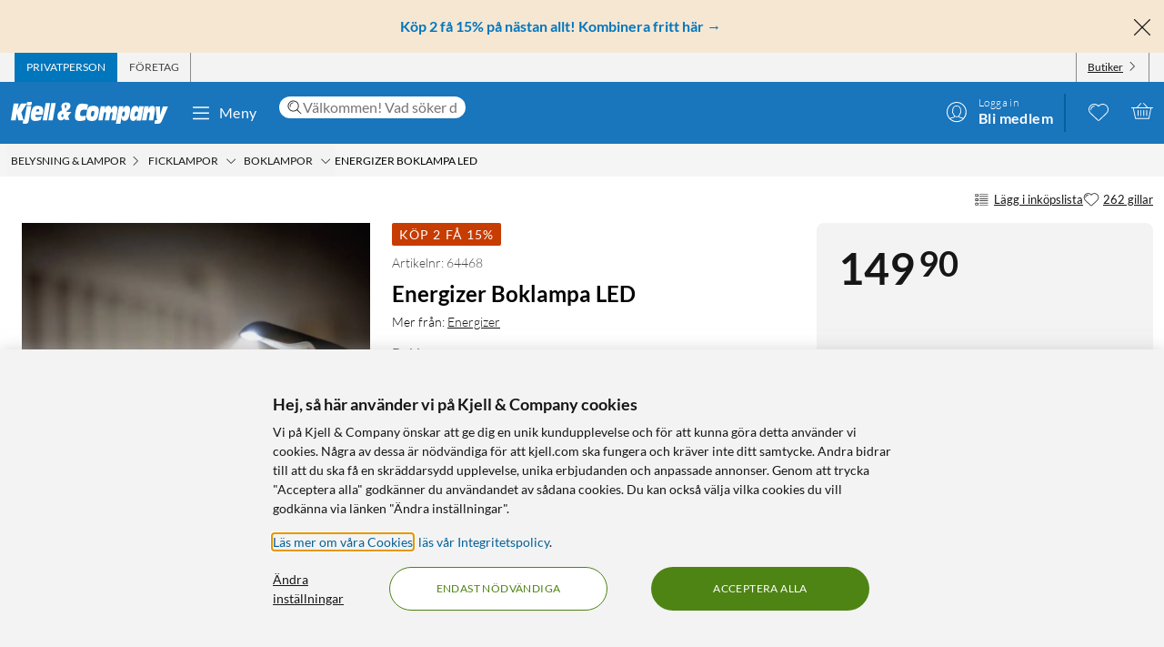

--- FILE ---
content_type: text/html; charset=utf-8
request_url: https://www.kjell.com/se/produkter/belysning-lampor/ficklampor/boklampor/energizer-boklampa-led-p64468
body_size: 62341
content:
<!DOCTYPE html>
<html lang="sv">
<head>
    <meta charset="utf-8" />
    <meta name="viewport" content="width=device-width, initial-scale=1.0">

    <link rel="apple-touch-icon" sizes="180x180" href="/favicons/apple-touch-icon.png?v=9B0vrx2Ywn">
    <link rel="icon" type="image/png" sizes="32x32" href="/favicons/favicon-32x32.png?v=9B0vrx2Ywn">
    <link rel="icon" type="image/png" sizes="16x16" href="/favicons/favicon-16x16.png?v=9B0vrx2Ywn">
    <link rel="mask-icon" href="/favicons/safari-pinned-tab.svg?v=9B0vrx2Ywn" color="#5bbad5">
    <link rel="shortcut icon" href="/favicons/favicon.ico?v=9B0vrx2Ywn">
    <meta name="apple-mobile-web-app-title" content="Kjell &amp; Company">
    <meta name="application-name" content="Kjell &amp; Company">
    <meta name="msapplication-TileColor" content="#da532c">
    <meta name="msapplication-config" content="/favicons/browserconfig.xml?v=9B0vrx2Ywn">
    <meta name="theme-color" content="#f3f3f3">

    <link rel="manifest" href="/manifest">

    <link rel="preconnect" href="https://stats.g.doubleclick.net">
    <link rel="preconnect" href="https://www.google.com">
    <link rel="preconnect" href="https://adservice.google.com">
    <link rel="preconnect" href="https://www.google.se">
    <link rel="preconnect" href="https://www.google-analytics.com">
    <link rel="preconnect" href="https://googleads.g.doubleclick.net">
    <link rel="preconnect" href="https://adservice.google.se">
    <link rel="preconnect" href="https://www.googleadservices.com">
    <link rel="preconnect" href="https://www.facebook.com">
    <link rel="preconnect" href="https://connect.facebook.net">
    <link rel="preconnect" href="https://cx.atdmt.com">
    <link rel="preconnect" href="https://www.googletagmanager.com">

    <title>Energizer Boklampa LED - Energizer Boklampa LED  | Kjell & Company</title><link rel="stylesheet" type="text/css" href="/assets/browser.bundle.8c496425fa543804ce0c.css" />
<meta name="description" content="Boklampa med LED-belysning. Använder sig av klämma för att hålla fast vid boken och har en flexibel arm. Riktat ljus för att ej störa andra. Drivs med 2x CR2032-batterier (medföljer) och har en batteritid på upp till 30 h. Ljusstyrka: 11 lm" data-dynamic="1" />
<meta name="robots" content="index,follow" data-dynamic="1" />
<meta property="og:url" content="https://www.kjell.com/se/produkter/belysning-lampor/ficklampor/boklampor/energizer-boklampa-led-p64468" data-dynamic="1" />
<meta property="og:type" content="website" data-dynamic="1" />
<meta property="og:title" content="Energizer Boklampa LED - Energizer Boklampa LED " data-dynamic="1" />
<meta property="og:description" content="Boklampa med LED-belysning. Använder sig av klämma för att hålla fast vid boken och har en flexibel arm. Riktat ljus för att ej störa andra. Drivs med 2x CR2032-batterier (medföljer) och har en batteritid på upp till 30 h. Ljusstyrka: 11 lm" data-dynamic="1" />
<meta property="og:image" content="https://www.kjell.com/cdn-cgi/image/width=1000,height=1000,fit=pad,format=auto/globalassets/productimages/725400_64468_3.jpg?ref=8C2899F967" data-dynamic="1" />
<meta property="product:condition" content="new" data-dynamic="1" />
<meta property="product:availability" content="in stock" data-dynamic="1" />
<meta property="product:price:amount" content="149.900000000" data-dynamic="1" />
<meta property="product:price:currency" content="SEK" data-dynamic="1" />
<meta property="product:retailer_item_id" content="64468" data-dynamic="1" />

                <script>
                if (!('Promise' in window && Promise.prototype.finally)) {
                    document.write('<' + 'script src="/assets/polyfills.bundle.ce498c92d2712806607a.js" onerror="window.rg4js&&window.rg4js(\'send\', new Error(\'Failed to load: /assets/polyfills.bundle.ce498c92d2712806607a.js\'))"></' + 'script>');
                }
                </script>
                <script>
                window.scopeReady = new Promise(function (res, rej) { window.resolveScopeReady = res; window.rejectScopeReady = rej; });
                </script>
            <link rel="canonical" href="https://www.kjell.com/se/produkter/belysning-lampor/ficklampor/boklampor/energizer-boklampa-led-p64468" id="link-canonical" />
<script src="/assets/browser.bundle.87c3e27f05dc56fea5a0.js" async></script>
<script src="/assets/vendor.chunk.b463bd2c9899d049f07e.js" async></script>
<link rel="stylesheet" type="text/css" href="/assets/browser.bundle.8c496425fa543804ce0c.css" />
<link rel="preload" href="/assets/Lato-Black.8603b529aaeddf9f885429649c5fcb7e.woff2" as="font" crossorigin="anonymous" />
<link rel="preload" href="/assets/Lato-BoldItalic.d02640275a76dfab94aa8e0434e4f48d.woff2" as="font" crossorigin="anonymous" />
<link rel="preload" href="/assets/Lato-Italic.7cbdb970fb7ddec4ce6cce45a744e662.woff2" as="font" crossorigin="anonymous" />
<link rel="preload" href="/assets/lato-v24-latin-300.716309aab2bca045f9627f63ad79d0bf.woff2" as="font" crossorigin="anonymous" />
<link rel="preload" href="/assets/lato-v24-latin-700.de69cf9e514df447d1b0bb16f49d2457.woff2" as="font" crossorigin="anonymous" />
<link rel="preload" href="/assets/lato-v24-latin-regular.e1b3b5908c9cf23dfb2b9c52b9a023ab.woff2" as="font" crossorigin="anonymous" />


    <style data-glitz>.a{background-color:white}.b{flex-direction:column;-webkit-box-orient:vertical;-webkit-box-direction:normal}.c{display:-webkit-box;display:-moz-box;display:-ms-flexbox;display:-webkit-flex;display:flex}.d{min-height:100vh}.e{height:1px}.f{width:1px}.g{position:absolute}.h{padding-bottom:0}.i{padding-top:0}.j{padding-right:0}.k{padding-left:0}.l{overflow:hidden}.m{margin-bottom:0}.n{margin-top:0}.o{margin-right:0}.p{margin-left:0}.q{clip:rect(0 0 0 0)}.t{border-radius:0}.u{transform:translate(0, -100%)}.v{inset:0 0 auto 0}.y{pointer-events:none}.z{opacity:0}.a0{font-size:12px}.a1{line-height:1.5rem}.a2{padding-right:48px}.a3{padding-left:48px}.a4{padding-bottom:12px}.a5{padding-top:12px}.a6{height:48px}.a9{background-color:#0076bd}.aa{color:white}.ab{transition-timing-function:ease-out}.ac{transition-duration:200ms}.ae{transition-property:color, background-color;-webkit-transition-property:color, background-color;-moz-transition-property:color, background-color}.af{letter-spacing:0.4px}.ag{white-space:nowrap}.ah{vertical-align:text-bottom}.ai{text-transform:uppercase}.aj{justify-content:center;-webkit-box-pack:center}.ak{align-items:center;-webkit-box-align:center}.al{max-width:100%}.am{display:-webkit-inline-box;display:-moz-inline-box;display:-ms-inline-flexbox;display:-webkit-inline-flex;display:inline-flex}.an{cursor:pointer}.ao{text-align:inherit}.ap{text-decoration:none}.aq{user-select:none;-webkit-user-select:none;-ms-user-select:none}.ar{border-bottom-width:0}.as{border-top-width:0}.at{border-right-width:0}.au{border-left-width:0}.av{font-weight:inherit}.aw{font-variant:inherit}.ax{font-style:inherit}.ay{font-family:inherit}.az{height:100px}.b0{z-index:7}.b1{position:relative}.b2{will-change:opacity}.b3{transition-timing-function:ease-in-out}.b4{transition-property:opacity;-webkit-transition-property:opacity;-moz-transition-property:opacity}.b5{z-index:14}.b6{width:100%}.b7{height:100%}.b8{left:0}.b9{bottom:0}.ba{right:0}.bb{top:0}.bc{position:fixed}.bd{background-color:black}.be{top:100px}.bf{background-color:rgba(0, 102, 181, .90)}.bg{min-height:48px}.bh{color:##0076bd}.bi{background-color:#f6e7d2}.bj{padding-bottom:4px}.bk{padding-top:4px}.bl{max-height:100%}.bm{text-align:center}.bn{font-size:16px}.bo{margin-right:auto}.bp{margin-left:auto}.bq{width:1400px}.br{flex-basis:100%}.bs{flex-grow:1;-webkit-box-flex:1}.bt{flex-shrink:1}.bu{padding-right:8px}.bv{padding-left:8px}.bw{-webkit-line-clamp:2}.bx{-webkit-box-orient:vertical}.by{display:-webkit-box}.bz{padding-right:12px}.c0{padding-left:12px}.c1{flex-basis:auto}.c2{flex-grow:0;-webkit-box-flex:0}.c3{flex-shrink:0}.c4{color:#161616}.c5{background-color:transparent;background-color:initial}.c6{font-size:inherit}.c7{font-size:1.5em}.c8{padding-right:4px}.c9{padding-left:4px}.ca{height:32px}.cb{background-color:#f3f3f3}.cc{justify-content:space-between;-webkit-box-pack:justify}.cd{max-width:calc(100% - 24px)}.cg{border-right-width:1px}.ch{border-right-style:solid}.ci{border-right-color:transparent}.cj{border-left-width:1px}.ck{border-left-style:solid}.cl{border-left-color:transparent}.cm{transition-delay:.25s}.cn{opacity:1}.cr{border-right-color:#8a8a8a}.cs{color:#454545}.cw{flex-direction:row;-webkit-box-orient:horizontal;-webkit-box-direction:normal}.cx{text-decoration:underline}.cy{margin-left:4px}.cz{margin-bottom:1px}.d0{transform:rotate(270deg)}.d1{height:68px}.d2{height:auto}.d3{padding-top:10px}.d8{color:inherit}.d9{fill:#fffffe}.da{margin-left:12px}.db{text-transform:none}.dc{min-width:48px}.de{margin-right:8px}.df{margin-right:24px}.dg{margin-left:24px}.dh{min-width:300px}.di{max-width:900px}.dj{height:36px}.dk{color:#232323}.dl{inset:0}.dn{border-top-right-radius:12px}.do{border-top-left-radius:12px}.dp{border-bottom-right-radius:12px}.dq{border-bottom-left-radius:12px}.dr{column-gap:8px}.ds{font-size:18px}.f4{cursor:inherit}.f8{background-color:initial}.f9{line-height:inherit}.fa{display:inline-block}.fb{height:42px}.fc{margin-right:-12px}.ff{line-height:1.3}.fg{text-transform:initial}.fh{font-weight:300}.fi{align-items:flex-start;-webkit-box-align:start}.fj{text-overflow:ellipsis}.fk{font-weight:700}.fl{background-color:#046198}.fm{margin-right:12px}.fn{width:2px}.fw{top:48px}.fx{color:#af0917}.fy{margin-bottom:12px}.fz{margin-top:12px}.g0{font-size:14px}.g1{background-color:rgba(244, 244, 244, .90)}.g2{z-index:3}.g3{min-width:0}.g4{margin-left:-4px}.g5{list-style:none}.g7{z-index:2}.gb{padding-bottom:8px}.gc{padding-top:8px}.gg{max-width:150px}.gh{width:12px}.gi{height:12px}.gj{margin-bottom:48px}.gn{font-size:13px}.go{margin-bottom:24px}.gp{column-gap:12px}.gq{row-gap:4px}.gr{flex-wrap:wrap;-webkit-box-lines:multiple}.gs{margin-right:4px}.gv{grid-template-columns: 3fr 1fr;-ms-grid-columns: 3fr 1fr}.gw{grid-column-gap:24px}.gx{display:-ms-grid;display:grid}.gy{order:2}.gz{min-width:370px}.h0{height:inherit}.h1{border-radius:8px}.h2{padding-bottom:24px}.h3{padding-top:24px}.h4{padding-right:24px}.h5{padding-left:24px}.h6{color:#c73c00}.h7{margin-bottom:8px}.h8{align-items:baseline;-webkit-box-align:baseline}.h9{line-height:1.1}.ha{font-size:48px}.hb{display:block}.hc{left:0.1em}.hd{top:-0.25em}.he{font-size:80%}.hf{align-self:center;-ms-grid-row-align:center}.hg{min-height:46px}.hh{line-height:1.5}.hi{margin-bottom:10px}.hj{min-height:245px}.hk{margin-top:24px}.hm{transition-timing-function:ease-in}.hn{transition-duration:300ms}.ho{letter-spacing:0.3px}.hp{border-radius:4px}.hq{letter-spacing:0.5px}.hr{color:#727272}.hs{line-height:1.33}.ht{font-size:8px}.hu{color:#4e8414}.hv{line-height:1}.hw{margin-top:4px}.hy{margin-bottom:4px}.i0{width:auto}.i1{filter:drop-shadow(0 1px 2px rgba(0, 0, 0, .1)) drop-shadow(0 2px 2px rgba(0, 0, 0, .05))}.i2{touch-action:manipulation}.i3{line-height:24px}.i4{border-radius:100vw}.i5{font-size:24px}.i8{background-color:#4e8414}.i9{transition-property:opacity, transform;-webkit-transition-property:opacity, transform;-moz-transition-property:opacity, transform}.ia{transform:scale(1)}.ib{grid-template-columns:repeat(2, auto);-ms-grid-columns:repeat(2, auto)}.ic{grid-gap:12px}.id{order:1}.ie{grid-template-columns: 1fr 1fr;-ms-grid-columns: 1fr 1fr}.ij{aspect-ratio:1}.im{min-width:100%}.in{display:contents}.io{object-fit:contain}.ir{height:unset}.it{transform:translate(-50%, -50%)}.iu{left:50%}.iv{top:50%}.iw{font-size:54px}.j0{border-bottom-color:#0076bd}.j1{border-bottom-style:solid}.j2{border-bottom-width:4px}.j3{box-sizing:content-box}.j4{width:48px}.j5{border-bottom-color:transparent}.j8{background-color:#c73c00}.ja{border-radius:2px}.jb{letter-spacing:1.1px}.jc{padding-bottom:2px}.jd{padding-top:2px}.jg{line-height:32px}.jh{font-weight:400}.ji{min-height:12px}.jj{height:27px}.jk{gap:8px}.jl{gap:6px}.jm{gap:12px}.jn{padding-left:18px}.jp{overflow-wrap:break-word}.jq{gap:24px}.js{column-gap:24px}.jt{grid-template-columns:1fr 1fr;-ms-grid-columns:1fr 1fr}.jv{gap:4px}.jw{padding-bottom:28px}.jx{padding-top:28px}.jy{padding-right:28px}.jz{padding-left:28px}.k1{max-height:36px}.k2{object-fit:cover}.k6{background-color:#727272}.k8{border-bottom-width:1px}.k9{border-bottom-color:#e7e7e7}.ka{text-align:left}.kb{border-top-style:solid}.kc{border-top-width:1px}.kd{border-top-color:#e7e7e7}.kf{height:24px}.kg{font-weight:bolder}.kh{width:inherit}.ki{margin-bottom:auto}.kj{align-self:baseline}.kk{min-height:1px}.kt{margin-left:8px}.ku{flex-basis:40%}.ky{line-height:16px}.kz{color:#666666}.l0{will-change:transform}.l1{transition-timing-function:ease}.l2{transition-property:transform;-webkit-transition-property:transform;-moz-transition-property:transform}.l3{transform:translateY(100%)}.l5{z-index:6}.l6{max-width:1400px}.l7{z-index:1}.l8{max-width:36px}.l9{min-width:36px}.la{margin-left:-2px}.lb{margin-top:2px}.lc{min-height:18px}.ld{color:#0076bd}.le{min-width:320px}.lf{padding-bottom:48px}.lg{width:992px}.li{background-color:#e7e7e7}.lm{margin-top:48px}.ln{font-size:36px}.lo{max-width:507px}.lp{width:-webkit-fit-content;width:-moz-fit-content;width:fit-content}.lq{justify-content:space-around;-webkit-box-pack:justify}.lr{letter-spacing:0.03em}.ls{list-style-type:none}.lu{width:24px}.lv{row-gap:24px}.lw{column-gap:48px}.lz{height:20px}.m1{height:50px}.m2{width:50px}.m4{z-index:99}.r:focus{z-index:15}.s:focus{transform:translate(0, 0)}.f6:focus{outline-style:none}.f7:focus{outline-width:0}.fq:focus{transform:scale(1)}.w:focus-visible{pointer-events:auto}.x:focus-visible{opacity:1}.d5:focus-visible{outline-color:white}.g6:focus-visible{outline-offset:-2px}.a7:hover{background-color:#046198}.a8:hover{color:white}.d6:hover{text-decoration:none}.d7:hover{color:inherit}.dd:hover{background-color:transparent;background-color:initial}.fd:hover{text-decoration:underline}.fe:hover{cursor:pointer}.gt:hover{fill:#af0917}.gu:hover{filter:opacity(0.8)}.i7:hover{background-color:#447312}.is:hover{opacity:0.6}.ix:hover{border-bottom-style:solid}.iy:hover{border-bottom-width:4px}.iz:hover{border-bottom-color:#0076bd}.k5:hover{background-color:#0076bd}.ke:hover{color:#727272}.lt:hover{font-weight:700}.co:first-child{border-left-width:1px}.cp:first-child{border-left-style:solid}.cq:first-child{border-left-color:#8a8a8a}.dt::-webkit-search-results-decoration{display:none}.du::-webkit-search-results-button{display:none}.dv::-webkit-search-cancel-button{display:none}.dw::-webkit-search-decoration{display:none}.dx:-webkit-autofill:focus{transition-timing-function:ease-in-out}.dy:-webkit-autofill:focus{transition-duration:0s}.dz:-webkit-autofill:focus{transition-property:background-color;-webkit-transition-property:background-color;-moz-transition-property:background-color}.e0:-webkit-autofill:focus{transition-delay:5000s}.e1:-webkit-autofill:focus{-webkit-box-shadow:0 0 0px 1000px white inset}.e2:-webkit-autofill:focus{-webkit-text-fill-color:#232323}.e3:-webkit-autofill:focus{font-weight:inherit}.e4:-webkit-autofill:focus{font-variant:inherit}.e5:-webkit-autofill:focus{font-style:inherit}.e6:-webkit-autofill:focus{font-size:inherit}.e7:-webkit-autofill:focus{font-family:inherit}.e8:-webkit-autofill:hover{transition-timing-function:ease-in-out}.e9:-webkit-autofill:hover{transition-duration:0s}.ea:-webkit-autofill:hover{transition-property:background-color;-webkit-transition-property:background-color;-moz-transition-property:background-color}.eb:-webkit-autofill:hover{transition-delay:5000s}.ec:-webkit-autofill:hover{-webkit-box-shadow:0 0 0px 1000px white inset}.ed:-webkit-autofill:hover{-webkit-text-fill-color:#232323}.ee:-webkit-autofill:hover{font-weight:inherit}.ef:-webkit-autofill:hover{font-variant:inherit}.eg:-webkit-autofill:hover{font-style:inherit}.eh:-webkit-autofill:hover{font-size:inherit}.ei:-webkit-autofill:hover{font-family:inherit}.ej:-webkit-autofill{transition-timing-function:ease-in-out}.ek:-webkit-autofill{transition-duration:0s}.el:-webkit-autofill{transition-property:background-color;-webkit-transition-property:background-color;-moz-transition-property:background-color}.em:-webkit-autofill{transition-delay:5000s}.en:-webkit-autofill{-webkit-box-shadow:0 0 0px 1000px white inset}.eo:-webkit-autofill{-webkit-text-fill-color:#232323}.ep:-webkit-autofill{font-weight:inherit}.eq:-webkit-autofill{font-variant:inherit}.er:-webkit-autofill{font-style:inherit}.es:-webkit-autofill{font-size:inherit}.et:-webkit-autofill{font-family:inherit}.eu::-webkit-outer-spin-button{margin-bottom:0}.ev::-webkit-outer-spin-button{margin-top:0}.ew::-webkit-outer-spin-button{margin-right:0}.ex::-webkit-outer-spin-button{margin-left:0}.ey::-webkit-outer-spin-button{-webkit-appearance:none}.ez::-webkit-inner-spin-button{margin-bottom:0}.f0::-webkit-inner-spin-button{margin-top:0}.f1::-webkit-inner-spin-button{margin-right:0}.f2::-webkit-inner-spin-button{margin-left:0}.f3::-webkit-inner-spin-button{-webkit-appearance:none}.f5:disabled{color:#161616}.fo:visited{transform:scale(1)}.fp:active{transform:scale(1)}.gd:not(:hover){text-decoration:inherit}.hx::first-letter{text-transform:uppercase}.i6:not(:only-child){margin-left:12px}</style><style data-glitz media="(hover: hover)">.fr{will-change:transform}.fs{transition-timing-function:ease}.ft{transition-duration:200ms}.fu{transition-property:transform;-webkit-transition-property:transform;-moz-transition-property:transform}.ce:hover{color:white}.cf:hover{text-decoration:underline}.ct:hover{color:#161616}.cu:hover{color:#454545}.cv:hover{cursor:pointer}.dm:hover{background-color:#f3f3f3}.fv:hover{transform:scale(1.08)}.ge:hover{color:#727272}</style><style data-glitz media="(max-width: 991px)">.if{max-height:437px}.ig{max-width:437px}.ih{margin-right:auto}.ii{margin-left:auto}.ik{width:100%}.il{align-items:center;-webkit-box-align:center}.j6{bottom:24px}.j7{flex-direction:column;-webkit-box-orient:vertical;-webkit-box-direction:normal}.jr{grid-template-columns:1fr;-ms-grid-columns:1fr}.ju{margin-bottom:24px}.k7{margin-bottom:12px}.lj{margin-left:12px}.lk{z-index:2}.ll{max-width:320px}.lx{min-width:100px}.ly{margin-right:unset}.m3{width:240px}</style><style data-glitz media="(min-width: 768px)">.g8{padding-bottom:8px}.g9{padding-top:8px}.ga{margin-top:2px}.gf{max-width:300px}.hl{margin-bottom:12px}.hz{margin-bottom:0}.ip{width:100%}.iq{height:100%}.jo{margin-bottom:24px}.k3{padding-right:12px}.k4{padding-left:12px}</style><style data-glitz media="(min-width: 992px)">.gk{margin-top:12px}.gl{margin-bottom:0}.gm{justify-content:flex-end;-webkit-box-pack:end}.j9{font-size:14px}.je{margin-right:8px}.jf{text-align:left}.k0{max-height:48px}.kl{padding-bottom:12px}.km{padding-top:12px}.kn{justify-content:space-between;-webkit-box-pack:justify}.ko{align-items:flex-start;-webkit-box-align:start}.kp{flex-wrap:nowrap;-webkit-box-lines:nowrap}.kq{max-width:300px}.kr{margin-left:12px}.kv{font-size:36px}.kw{line-height:18px}.kx{font-weight:300}.l4{flex-direction:row;-webkit-box-orient:horizontal;-webkit-box-direction:normal}.lh{justify-content:space-around;-webkit-box-pack:justify}.m0{margin-right:unset}.ks:first-child{margin-left:0}</style><style data-glitz media="(min-width: 1400px)">.d4{padding-right:12px}</style>
    <script>
  window.dataLayer = window.dataLayer || [];
  window.dataLayer.push({
    originalLocation: document.location.protocol + '//' +
                      document.location.hostname +
                      document.location.pathname +
                      document.location.search
  });
</script><meta name="google-site-verification" content="FsIBZFNCqMN75iL2S7b4vz5vBMrkD0kJqo2IHEGDxNQ" />
</head>
<body>
    <noscript><iframe src = "https://www.googletagmanager.com/ns.html?id=GTM-TBBNXMJ" height = "0" width = "0" style = "display:none;visibility:hidden" ></iframe></noscript>

    <div>
        <style>
            #not-supported {
                display: none;
            }

            body.oldbrowser #not-supported {
                display: block;
                width: 100%;
                background: black;
                color: white;
                padding: 15px;
                position: fixed;
                bottom: 0;
                z-index: 11;
                opacity: 0.8;
                pointer-events: none;
            }
        </style>
        <style media="screen and (max-width : 360px) and (-webkit-max-device-pixel-ratio : 2)">
            body.oldbrowser #not-supported {
                position: absolute;
                -webkit-transform: translateZ(0);
            }
        </style>
        <style media="screen and (max-width : 992px)">
            body.oldbrowser #not-supported {
                bottom: 92px;
            }
        </style>
        <div id="container"><div id="content-container" class="a b c d"><div id="global-live-region" role="status" aria-live="polite" aria-atomic="true" class="e f g h i j k l m n o p q"></div><span tabindex="-1" id="top-content-container"></span><button aria-label="Hoppa till innehåll" type="button" class="r s t u v g w x y z a0 a1 a2 a3 a4 a5 a6 a7 a8 a9 aa l ab ac ae af ag ah ai aj ak al am an ao ap aq ar as at au av aw ax ay">Hoppa till innehåll</button><div data-test-id="hdr_con" class="az b0 b1"><div class="y z b2 b3 ac b4 b5 b6 b7 b8 b9 ba bb bc bd"></div><div class="b6"><div class="be aa bf b6 bc"></div><div class="aa bf b6 bc"><div><header><div class=""><div><div class="bg bh bi ak c l"><div class="bj bk bl bm bn b6 al bo bp"><div appearance="2" class="ak c bq al bo bp"><div class="br bs bt bj bk bu bv l bw bx by b7"><p style="text-align:center;margin-bottom:0;font-size:16px;color:#0076bd"><strong> <a style="color:#0076bd;text-decoration:none" href="/se/kampanjer/kop-2-fa-15" data-scope-link="true"> <span style="text-decoration:none">Köp 2 få 15% på nästan allt! Kombinera fritt här</span> → </a> </strong></p></div><button class="a4 a5 bz c0 c1 c2 c3 c4 an c5 ao ap aq ar as at au av aw ax c6 ay"><svg aria-hidden="true" width="1em" height="1em" fill="currentColor" role="img" class="bh c7 am" viewBox="0 0 24 24"><path d="M3.186 20.814a.62.62 0 00.45.186.62.62 0 00.448-.186L12 12.898l7.916 7.916a.62.62 0 00.449.186.636.636 0 00.45-1.084L12.897 12l7.916-7.916a.636.636 0 00-.898-.898L12 11.102 4.084 3.186a.636.636 0 00-.898.898L11.102 12l-7.916 7.916a.636.636 0 000 .898z"></path></svg></button></div></div></div></div></div><div aria-labelledby="top-header" class="a0 c8 c9 c4 ca cb"><div id="top-header" aria-label="Handla som Privat, företag eller välj butik" appearance="2,4" class="a0 ca ak cc c bq cd bo bp"><div role="tablist" class="b7 c"><button aria-labelledby="private_customer" role="tab" aria-selected="true" class="ce cf aa a9 ai bz c0 cg ch ci cj ck cl ak c an ao ap aq h i ar as av aw ax c6 ay"><span id="private_customer" class="b2 cm ab ac b4 cn">Privatperson</span></button><button aria-labelledby="company_customer" role="tab" aria-selected="false" class="co cp cq cg ch cr cs ct cf ai bz c0 cj ck cl ak c an c5 ao ap aq h i ar as av aw ax c6 ay"><span id="company_customer" class="b2 cm ab ac b4 cn">Företag</span></button></div><div class="b7 c"><button type="button" data-test-id="hdr_store-btn" aria-labelledby="store_name store_select" aria-expanded="false" class="bz c0 ak c cu cf c4 co cp cq cg ch cr cv c6 bj bk cw cx an c5 ao aq ar as au av aw ax ay"><span id="store_select">Butiker</span><svg aria-hidden="true" width="1em" height="1em" fill="currentColor" role="img" class="cy cz a0 d0 am" viewBox="0 0 24 24"><path d="M21.8 7.4a.7.7 0 00-1 0L12.3 16 3.7 7.4a.7.7 0 00-1 1l9 9 .6.2c.1 0 .3 0 .4-.2l9-9c.4-.3.4-.7 0-1z"></path></svg></button></div></div></div><div role="navigation" aria-labelledby="bottom-header" appearance="2,4" class="d1 bq cd bo bp"><div id="bottom-header" aria-label="Meny, sökfält, min profil, önskelista och varukorg" class="d2 d3 b1 cc ak c"><a tabindex="0" aria-label="Gå till Kjell &amp; Companys startsida" rel="home" class="d4 d5 d6 d7 d8 bz" data-scope-link="true" href="/se/"><div class="b7 b aj c b1"><svg aria-label="Kjell &amp; Company logotyp" role="img" class="d9" width="173" height="24" viewBox="0 0 173 24"><path d="M22.145 0c.619 0 .937.19.937.57 0 .217-.213 1.52-.372 2.308-.158.787-.988.814-2.507.814h-.812c-1.27 0-1.924-.027-1.924-.651 0-.407.088-1.14.211-1.765C17.926.19 18.014 0 19.815 0h2.33zM66.75 10.891l-3.882 4.419 1.421 4.467h-4.807l-.463-1.539c-1.04 1.085-2.677 2.07-4.114 2.07-1.932 0-3.75-1.263-3.75-4.62 0-4.191 2.825-5.53 5.237-6.489-.561-1.413-.876-3.105-.876-4.19 0-3.788 3.552-4.394 5.452-4.394 2.032 0 4.478.48 4.478 3.888 0 2.248-1.372 3.737-4.28 5.504l.463 1.414.397-.53h4.724zm-8.733 4.859l-.864-2.827c-1.289.866-1.631 1.375-1.631 2.521 0 .714.375 1.171.815 1.171.571 0 1.141-.432 1.68-.865zm3.119-11.156c0-1.057-.424-1.517-.965-1.517-.585 0-.906.623-.906 1.653 0 .731.277 1.896.54 2.655.585-.515 1.331-1.788 1.331-2.79zM78.762 15.65c1.318 0 2.602-.453 3.903-.782l-.924 5.148c-2.312.757-4.743.908-5.89.908-3.682 0-5.359-1.06-5.359-5.223 0-2.624.959-8.807 2.534-11.305 1.404-2.17 3.613-2.549 5.547-2.549 2.106 0 4.195.404 6.267 1.034l-1.08 5.956c-1.061-.227-1.968-.353-2.96-.353-1.525 0-2.911.176-3.819 1.438-.446.63-.89 1.867-.89 3.407 0 1.791.821 2.321 2.67 2.321zm17.931-6.641c0 2.516-.422 4.853-1.114 7.113-1.283 4.108-3.477 4.802-6.314 4.802-2.75 0-6.296-.308-6.296-5.675 0-2.594.658-5.7 1.57-7.833.878-2.028 2.093-3.107 5.976-3.107 2.143 0 6.178.077 6.178 4.7zm-4.99 2.588c0-1.338-.384-1.75-1.688-1.75-1.537 0-2.04 2.471-2.055 4.712 0 1.004.501 1.442 1.487 1.442 1.738 0 2.256-2.807 2.256-4.404zm25.243-1l-1.685 9.712h-4.858l1.036-5.572c.15-.818.383-1.892.383-2.35 0-.845-.584-1.126-1.034-1.126-1.168 0-1.403.844-1.803 3.246l-1.002 5.802h-4.738l1.034-5.572c.15-.818.384-1.892.384-2.35 0-.845-.584-1.126-1.034-1.126-1.169 0-1.403.844-1.803 3.246l-1.001 5.802h-4.756l2.702-15.463h4.824l-.735 3.63h.034c.901-2.735 2.17-4.167 4.256-4.167 2.052 0 2.97.818 2.97 4.166h.034c.684-2.632 2.152-4.166 4.122-4.166 1.635 0 3.003 1.125 3.003 3.348 0 .895-.184 2.07-.333 2.94zm29.03-5.749l-2.853 15.537h-4.956l.628-3.132h-.035c-.9 2.54-2.444 3.671-4.31 3.671-1.902 0-3.446-1.156-3.446-4.34 0-2.542.542-4.982 1.035-7.165.797-3.492 2.563-5.11 4.923-5.11 2.138 0 3.36.95 3.429 4.007h.033l.595-3.468h4.956zm-6.239 7.018c0-1.078-.674-1.403-1.295-1.403-1.437 0-1.88.977-2.288 2.807-.09.4-.16.827-.16 1.202 0 1.203.603 1.529 1.348 1.529 1.295 0 1.917-1.103 2.235-2.707.071-.476.16-.877.16-1.428zm18.353-.81l-1.63 9.253h-4.976l.84-4.677c.165-.92.445-2.48.445-3.067 0-.997-.445-1.304-.972-1.304-.922 0-1.367.435-1.763 2.787l-1.054 6.26h-4.876l2.652-15.462h4.778l-.626 3.63h.032c1.006-2.889 2.307-4.167 4.399-4.167 1.647 0 3.113.895 3.113 3.578 0 1.022-.164 2.096-.362 3.17zm14.71-6.132l-6.665 15.57C165.109 22.89 164.083 24 161.657 24h-3.829l.7-3.886h2.65v-.05c-.838-.909-.94-1.716-1.043-3.129l-.922-12.012h4.802l.103 9.312h.034l2.99-9.312h5.658zM22.458 4.408l-2.873 16.186C19.194 22.822 18.7 24 15.504 24c-.85 0-1.734-.077-2.55-.307l.613-3.56h-5.32l-1.786-7.35h-.034l-1.19 7.35H0L3.128 1.846h5.305L7.124 9.12h.034l3.775-7.274h6.596l-6.07 9.759 2.334 7.963c.084.013.201.027.334.027.493 0 .73-.307.867-1.075l2.5-14.112c.594.128 1.564.23 2.532.23h.035c1.07 0 1.802-.102 2.397-.23zM43.044 1.23l-3.297 19.077h-4.813L38.231 1.23h4.813zm1.424 0h4.814l-3.297 19.077h-4.812L44.468 1.23zM26.966 14.195c-.068.334-.085.59-.085.822 0 1.669 1.367 1.72 2.448 1.72 1.587 0 3.14-.539 4.643-1.027l-1.317 4.083c-1.824.72-3.73 1.13-5.622 1.13-2.312 0-5.2-.334-5.2-4.879 0-3.39.996-7.19 1.942-8.911 1.503-2.723 3.325-2.825 5.52-2.825 4.525 0 6.263 1.206 6.263 5.393 0 .899-.54 3.467-.843 4.494h-7.75zm.482-3.733h3.639c.052-.426.104-.781.104-1.136 0-1.065-.87-1.326-1.323-1.326-1.218 0-1.897.474-2.42 2.462zm103.556-2.15c0 1.521-.153 2.763-.508 4.816-.71 4.055-1.914 7.577-5.3 7.577-1.202 0-3.353-.025-3.574-3.623h-.033L120.387 24h-4.98l3.506-19.16h4.877l-.66 3.422h.034c1.05-2.56 2.269-3.954 4.487-3.954 2.185 0 3.353 1.293 3.353 4.005zm-5.615 3.653c0-1.053-.55-1.503-1.178-1.503-1.543 0-1.941 2.305-1.941 4.06 0 1.027.291 1.478 1.04 1.478 1.315 0 2.08-1.78 2.08-4.035z"></path></svg></div></a><button data-test-id="main-menu-button" aria-label="Meny" aria-expanded="false" type="button" class="da db bn j k dc bm a1 a4 a5 a6 dd d7 c5 d8 l b1 ab ac ae af ag ah aj ak al am an ap aq ar as at au av aw ax ay"><svg aria-hidden="true" width="1em" height="1em" fill="currentColor" role="img" class="de c7 am" viewBox="0 0 24 24"><path d="M20.5 17.793c.276 0 .5.313.5.7 0 .387-.224.7-.5.7h-17c-.276 0-.5-.313-.5-.7 0-.387.224-.7.5-.7zm-17-6.276h17c.276 0 .5.314.5.7 0 .348-.181.637-.419.691l-.081.01h-17c-.276 0-.5-.314-.5-.7 0-.349.181-.637.419-.692l.081-.009h17zm0-6.276h17c.276 0 .5.314.5.7 0 .348-.181.637-.419.691l-.081.01h-17c-.276 0-.5-.314-.5-.7 0-.349.181-.637.419-.691l.081-.01h17z"></path></svg>Meny</button><div class="df dg bs dh di"><form action="/se/sok" role="search" class="b6 b1 dj bn dk"><div class="dl g c"><div class="dm bu bv bs l dn do dp dq ak dr c a b1"><svg aria-hidden="true" width="1em" height="1em" fill="currentColor" role="img" class="c3 c4 ds am" viewBox="0 0 24 24"><path d="M21.697 21.525a.584.584 0 01-.821 0l-5.487-5.429a8.098 8.098 0 01-5.28 1.946C5.64 18.042 2 14.444 2 10.022 2 5.598 5.638 2 10.11 2c4.466 0 8.1 3.599 8.1 8.021a7.9 7.9 0 01-2 5.263l5.487 5.428a.57.57 0 010 .813zM17.073 10.02c0-3.8-3.126-6.891-6.964-6.891-3.841 0-6.968 3.091-6.968 6.891s3.127 6.892 6.968 6.892a6.956 6.956 0 004.924-2.02 6.812 6.812 0 002.04-4.872zM9.89 5.62c-2.348.376-4.052 2.357-4.052 4.71 0 .197.015.414.054.673a.483.483 0 01-.414.542c-.02.004-.043.004-.066.004a.479.479 0 01-.477-.41 5.293 5.293 0 01-.066-.81c0-2.824 2.047-5.204 4.865-5.652a.479.479 0 01.156.944z"></path></svg><input type="search" tabindex="0" aria-label="Välkommen! Vad söker du idag?" placeholder="Välkommen! Vad söker du idag?" name="q" autoComplete="off" value="" maxLength="80" minLength="2" aria-required="true" required="" data-test-id="search-input" class="dt du dv dw dx dy dz e0 e1 e2 e3 e4 e5 e6 e7 e8 e9 ea eb ec ed ee ef eg eh ei ej ek el em en eo ep eq er es et eu ev ew ex ey ez f0 f1 f2 f3 f4 av aw ax c6 ay f5 f6 f7 f8 d8 f9 ar as at au h i j k m n o p b6 fa"/></div></div></form></div><div class="ak c fb fc"><div class="b1"><button data-test-id="user-button" aria-labelledby="login_label register_label" aria-expanded="false" aria-label="Logga in" type="button" class="fd fe bn j k dc bm a1 a4 a5 a6 dd d7 c5 d8 ab ac ae af ag ah ai aj ak al am an ap aq ar as at au av aw ax ay"><div class="b1"><svg aria-hidden="true" width="1em" height="1em" fill="currentColor" role="img" class="c7 am" viewBox="0 0 24 24"><path d="M11.933 23.185C5.903 23.185 1 18.208 1 12.09 1 5.976 5.904 1 11.933 1c6.03 0 10.937 4.976 10.937 11.09 0 6.118-4.908 11.095-10.937 11.095zm6.752-3.743c-.546-.346-1.22-.508-2.135-.738-1.072-.27-2.502-.466-2.374-1.717-.834.775-2.268 1.059-3.43.575-.37-.154-.616-.475-.883-.45.074 1.217-1.388 1.346-2.378 1.592-.965.238-1.66.425-2.21.821 1.762 1.626 4.095 2.626 6.658 2.626 2.608 0 4.978-1.034 6.752-2.709zm-6.004-13.57c-3.327-.292-4.954 2.013-4.473 5.393-.131.058-.324.054-.361.204.008 1.013.197 1.846.928 2.126.361 1.663 1.52 3.613 3.585 3.35 1.668-.208 2.58-1.846 2.941-3.35.702-.288.953-1.234.887-2.167-.016-.159-.267-.08-.361-.163.595-2.646-.912-5.201-3.146-5.393zm-.748-3.843c-5.466 0-9.919 4.514-9.919 10.061 0 2.622 1.003 5.001 2.625 6.793.185-.162.378-.312.587-.425 1.06-.566 2.448-.496 3.75-1.142V16.17c-.526-.479-.608-1.27-.97-1.921-.213-.388-.55-.608-.722-1.021-.197-.454-.394-1.046-.325-1.717.037-.342.247-.554.284-.859.05-.42-.037-.862 0-1.267.213-2.325 1.906-4.113 4.111-4.413h1.368c2.345.392 3.955 2.15 4.11 4.738.021.305-.09.642-.04.984.045.317.304.592.324.938.054 1.08-.44 1.967-1.088 2.617-.16.792-.563 1.338-.928 1.921v1.105c1.088.654 2.55.604 3.626 1.146.222.108.407.237.584.375a10.096 10.096 0 002.542-6.706c0-5.547-4.448-10.06-9.919-10.06z"></path></svg></div><div class="da ff fg fh a0 fi b c"><span id="login_label"><span class="fe">Logga in</span></span><span><span id="register_label" class="fj ag l fe fd fk bn">Bli medlem</span></span></div></button></div><div class="fl fm da fn b7"></div><div class="b1"><button aria-label="0 gillade produkter" title="0 gillade produkter" aria-expanded="false" type="button" class="an fo fp fq fr fs ft fu fv bn j k dc bm a1 a4 a5 a6 dd d7 c5 d8 ab ac ae af ag ah ai aj ak al am ap aq ar as at au av aw ax ay"><div class="b1"><svg aria-hidden="true" width="1em" height="1em" fill="currentColor" role="img" class="c7 am" viewBox="0 0 24 24"><path d="M21.18 13.726c-.02.02-.036.04-.055.055l.012-.008a.172.172 0 01-.028.024c-1.458 1.435-7.847 7.413-8.102 7.649a1.43 1.43 0 01-1.013.411 1.43 1.43 0 01-.997-.396L2.89 13.805l-.032-.028-.063-.063-.06-.066A6.247 6.247 0 011 9.324c0-3.482 2.873-6.316 6.405-6.316 1.76 0 3.397.694 4.589 1.91A6.414 6.414 0 0116.595 3C20.123 3 23 5.834 23 9.316a6.231 6.231 0 01-1.82 4.41zm-4.585-9.758a5.44 5.44 0 00-4.597 2.513 5.437 5.437 0 00-4.593-2.505c-2.996 0-5.424 2.396-5.424 5.348 0 1.438.577 2.74 1.514 3.7h-.004l.064.063a.329.329 0 01.032.035l8.09 7.637a.459.459 0 00.639 0s6.667-6.237 8.11-7.66h.003c.004-.008.016-.016.02-.024a5.292 5.292 0 001.566-3.76c0-2.951-2.428-5.347-5.42-5.347zM7.413 6.18c-1.808 0-3.278 1.451-3.278 3.235a.486.486 0 01-.493.482.489.489 0 01-.492-.482c0-2.321 1.915-4.207 4.263-4.207a.49.49 0 01.493.486.49.49 0 01-.493.486z"></path></svg></div></button></div><div id="cart-button" class="b1"><button aria-label="Varukorgen är tom" title="Varukorgen är tom" data-test-id="cart-button" aria-expanded="false" type="button" class="an fo fp fq fr fs ft fu fv bn j k dc bm a1 a4 a5 a6 dd d7 c5 d8 ab ac ae af ag ah ai aj ak al am ap aq ar as at au av aw ax ay"><svg aria-hidden="true" width="1em" height="1em" fill="currentColor" role="img" class="c7 am" viewBox="0 0 24 24"><path d="M23.546 9.035H22.08L19.8 20.372a.461.461 0 01-.443.367H4.705a.464.464 0 01-.443-.363L1.811 9.036H.454A.462.462 0 010 8.565.46.46 0 01.454 8.1h5.41l4.512-4.953a.441.441 0 01.64-.019c.183.175.19.474.018.66L7.11 8.1h10.057L13.24 3.787a.478.478 0 01.019-.659.441.441 0 01.64.02l4.51 4.952h5.137c.253 0 .454.208.454.466a.46.46 0 01-.454.47zm-20.81 0L5.064 19.8h13.928l2.163-10.765H2.737zm14.262 8.455a.464.464 0 01-.454-.47l-.011-5.6a.46.46 0 01.45-.469.46.46 0 01.454.47l.014 5.6a.48.48 0 01-.142.34.442.442 0 01-.311.13zm-3.172 0a.464.464 0 01-.454-.47l-.011-5.6a.46.46 0 01.45-.469.46.46 0 01.454.47l.014 5.6a.48.48 0 01-.142.34.442.442 0 01-.311.13zm-3.172 0a.464.464 0 01-.454-.47l-.011-5.6c0-.257.201-.469.454-.469.248 0 .45.208.453.47l.011 5.6a.48.48 0 01-.142.34.442.442 0 01-.311.13zm-3.172 0a.464.464 0 01-.454-.47l-.01-5.6c0-.257.2-.469.453-.469.249 0 .45.208.453.47l.011 5.6a.48.48 0 01-.142.34.442.442 0 01-.311.13z"></path></svg></button></div></div></div></div></header></div></div><noscript class="bm cb fw g bu bv b6 aj ak c fx a4 a5 fy fz g0">Det verkar inte som att din webbläsare har JavaScript aktiverat vilket behövs för att använda den här siten</noscript></div></div><div></div><div class=""></div><div role="navigation" aria-label="Brödsmulor" appearance="6" class="g1 g2 b1 b6 al bo bp"><div id="breadcrumbs-menu" appearance="2,4" class="cc c bq cd bo bp"><div class="g3 c"><nav class="g4 a0 cw c"><ol aria-label="Brödsmulor" class="m n o p h i j k ak c g5"><li class="c b1"><a class="g6 an c g7 b1" data-scope-link="true" href="/se/produkter/belysning-lampor"><button type="button" tabindex="-1" class="g8 g9 ga a0 cb c8 c9 gb gc ak c gd cf ge cv cw ap c4 an ao aq ar as at au av aw ax ay"><div class="gf gg fj ag l">BELYSNING &amp; LAMPOR</div><svg aria-hidden="true" width="1em" height="1em" fill="currentColor" role="img" class="cy gh gi d0 c7 am" viewBox="0 0 24 24"><path d="M21.8 7.4a.7.7 0 00-1 0L12.3 16 3.7 7.4a.7.7 0 00-1 1l9 9 .6.2c.1 0 .3 0 .4-.2l9-9c.4-.3.4-.7 0-1z"></path></svg></button></a></li><li class="c b1"><a class="g6 an c g7 b1" data-scope-link="true" href="/se/produkter/belysning-lampor/ficklampor"><button type="button" tabindex="-1" class="g8 g9 ga a0 cb c8 c9 gb gc ak c gd cf ge cv cw ap c4 an ao aq ar as at au av aw ax ay"><div class="gf gg fj ag l">FICKLAMPOR</div><svg aria-hidden="true" width="1em" height="1em" fill="currentColor" role="img" class="cy gh gi d0 c7 am" viewBox="0 0 24 24"><path d="M21.8 7.4a.7.7 0 00-1 0L12.3 16 3.7 7.4a.7.7 0 00-1 1l9 9 .6.2c.1 0 .3 0 .4-.2l9-9c.4-.3.4-.7 0-1z"></path></svg></button></a></li><li class="c b1"><a class="g6 an c g7 b1" data-scope-link="true" href="/se/produkter/belysning-lampor/ficklampor/boklampor"><button type="button" tabindex="-1" class="g8 g9 ga a0 cb c8 c9 gb gc ak c gd cf ge cv cw ap c4 an ao aq ar as at au av aw ax ay"><div class="gf gg fj ag l">BOKLAMPOR</div><svg aria-hidden="true" width="1em" height="1em" fill="currentColor" role="img" class="cy gh gi d0 c7 am" viewBox="0 0 24 24"><path d="M21.8 7.4a.7.7 0 00-1 0L12.3 16 3.7 7.4a.7.7 0 00-1 1l9 9 .6.2c.1 0 .3 0 .4-.2l9-9c.4-.3.4-.7 0-1z"></path></svg></button></a></li><li class="c b1"><button style="cursor:default" tabindex="-1" class="g8 g9 ga a0 cb c8 c9 gb gc ak c c4 an ao ap aq ar as at au av aw ax ay"><div class="gf gg fj ag l">ENERGIZER BOKLAMPA LED </div></button></li></ol><div class="bs cb g7"></div></nav></div></div></div><div role="main"><div appearance="6,8,5" class="gj d b6 al bo bp"><section appearance="2,4" class="bq cd bo bp"><div class="gk gl gm gn go gp gq cc gr c"><button type="button" data-test-id="add-to-shopping-list-button" class="cf ge cv c6 bj bk cw cx c4 an am c5 ao aq j k ar as at au av aw ax ay"><svg aria-hidden="true" width="1em" height="1em" fill="currentColor" role="img" class="gs c7 am" viewBox="0 0 24 24"><path d="M20.499 16.972H9.149c-.278 0-.5-.192-.5-.433 0-.238.222-.433.5-.433H20.5c.275 0 .501.195.501.433 0 .24-.226.433-.501.433zm0-3.025H9.149c-.278 0-.5-.192-.5-.433 0-.237.222-.433.5-.433H20.5c.275 0 .501.196.501.433 0 .241-.226.433-.501.433zm0-3.028H9.149c-.278 0-.5-.192-.5-.433 0-.238.222-.433.5-.433H20.5c.275 0 .501.195.501.433 0 .24-.226.433-.501.433zm0-3.025H9.149c-.278 0-.5-.195-.5-.433 0-.237.222-.433.5-.433H20.5c.275 0 .501.196.501.433 0 .238-.226.433-.501.433zm0-3.028H9.149c-.278 0-.5-.192-.5-.433 0-.237.222-.433.5-.433H20.5c.275 0 .501.196.501.433 0 .241-.226.433-.501.433zM6.505 20H4.003C3.453 20 3 19.612 3 19.137v-2.162c0-.478.453-.866 1.003-.866h2.502c.554 0 1.003.388 1.003.866v2.162c0 .475-.449.863-1.003.863zm0-3.025H4.003v2.162h2.506l-.004-2.162zm0-3.028H4.003c-.55 0-1.003-.388-1.003-.863v-2.161c0-.479.453-.867 1.003-.867h2.502c.554 0 1.003.388 1.003.867v2.161c0 .475-.449.863-1.003.863zm0-3.024H4.003v2.161h2.506l-.004-2.161zm0-3.029H4.003C3.453 7.894 3 7.507 3 7.032V4.87c0-.479.453-.867 1.003-.867h2.502c.554 0 1.003.388 1.003.867v2.162c0 .475-.449.862-1.003.862zm0-3.024H4.003v2.162h2.506L6.505 4.87zM9.15 19.134h11.349c.275 0 .501.195.501.433 0 .24-.226.433-.501.433H9.149c-.278 0-.5-.192-.5-.433 0-.238.222-.433.5-.433z"></path></svg>Lägg i inköpslista</button><button type="button" aria-label="262 gillar" class="c6 cx d2 gt cf ge cv bj bk cw c4 an am c5 ao aq j k ar as at au av aw ax ay"><svg aria-hidden="true" width="1em" height="1em" fill="currentColor" role="img" class="ds am" viewBox="0 0 24 24"><path d="M21.18 13.726c-.02.02-.036.04-.055.055l.012-.008a.172.172 0 01-.028.024c-1.458 1.435-7.847 7.413-8.102 7.649a1.43 1.43 0 01-1.013.411 1.43 1.43 0 01-.997-.396L2.89 13.805l-.032-.028-.063-.063-.06-.066A6.247 6.247 0 011 9.324c0-3.482 2.873-6.316 6.405-6.316 1.76 0 3.397.694 4.589 1.91A6.414 6.414 0 0116.595 3C20.123 3 23 5.834 23 9.316a6.231 6.231 0 01-1.82 4.41zm-4.585-9.758a5.44 5.44 0 00-4.597 2.513 5.437 5.437 0 00-4.593-2.505c-2.996 0-5.424 2.396-5.424 5.348 0 1.438.577 2.74 1.514 3.7h-.004l.064.063a.329.329 0 01.032.035l8.09 7.637a.459.459 0 00.639 0s6.667-6.237 8.11-7.66h.003c.004-.008.016-.016.02-.024a5.292 5.292 0 001.566-3.76c0-2.951-2.428-5.347-5.42-5.347zM7.413 6.18c-1.808 0-3.278 1.451-3.278 3.235a.486.486 0 01-.493.482.489.489 0 01-.492-.482c0-2.321 1.915-4.207 4.263-4.207a.49.49 0 01.493.486.49.49 0 01-.493.486z"></path></svg><div class="cy gu">262 gillar</div></button></div></section><section appearance="2,4" class="gv gw gx bq cd bo bp"><aside role="complementary" aria-labelledby="cta-wrapper" class="gy gz i h0 m b c b6 al bo bp"><div aria-label="Köpområde" id="cta-wrapper" class="fy fz h1 h2 h3 h4 h5 cb"><div class="ak cc c"><div class="h6 h7"><div class="b2 cm ab ac b4 cn h8 cw gr dr c"><span class="fk h9 ha c4 ag hb"><span class="g0"></span>149<sup class="hc hd he">90</sup></span></div></div></div><div class="fy hf hg"><klarna-placement data-key="credit-promotion-auto-size" data-locale="sv-SE" data-purchase-amount="14990"></klarna-placement></div><div><div class="go hh bn fk h6"><p class="hi">Köp 2 få 15% - Gäller t.o.m. 2026-02-01</p></div></div><div class="go"><div class="hj a4"><div class="ff fy"><svg aria-labelledby="skeletonBundle-Header-aria" role="img" style="width:180px;height:20px" viewBox="0 0 100 100" preserveAspectRatio="none"><title id="skeletonBundle-Header-aria">Laddar...</title><rect role="presentation" x="0" y="0" width="100%" height="100%" clip-path="url(#skeletonBundle-Header-diff)" style="fill:url(#skeletonBundle-Header-animated-diff)"></rect><defs><clipPath id="skeletonBundle-Header-diff"><rect x="0" y="0" rx="4" ry="4" width="100%" height="100%"></rect></clipPath><linearGradient id="skeletonBundle-Header-animated-diff"><stop offset="0%" stop-color="#f5f6f7" stop-opacity="1"><animate attributeName="offset" values="-2; -2; 1" keyTimes="0; 0.25; 1" dur="1.2s" repeatCount="indefinite"></animate></stop><stop offset="50%" stop-color="#eee" stop-opacity="1"><animate attributeName="offset" values="-1; -1; 2" keyTimes="0; 0.25; 1" dur="1.2s" repeatCount="indefinite"></animate></stop><stop offset="100%" stop-color="#f5f6f7" stop-opacity="1"><animate attributeName="offset" values="0; 0; 3" keyTimes="0; 0.25; 1" dur="1.2s" repeatCount="indefinite"></animate></stop></linearGradient></defs></svg></div><div class="aj ak b c"><div class="h7 l cc cw c"><div><svg aria-labelledby="SkeletonBundle_ProductCard1SkeletonProduct_Image-aria" role="img" style="width:48px;height:60px" viewBox="0 0 100 100" preserveAspectRatio="none"><title id="SkeletonBundle_ProductCard1SkeletonProduct_Image-aria">Laddar...</title><rect role="presentation" x="0" y="0" width="100%" height="100%" clip-path="url(#SkeletonBundle_ProductCard1SkeletonProduct_Image-diff)" style="fill:url(#SkeletonBundle_ProductCard1SkeletonProduct_Image-animated-diff)"></rect><defs><clipPath id="SkeletonBundle_ProductCard1SkeletonProduct_Image-diff"><rect x="0" y="0" rx="4" ry="4" width="100%" height="100%"></rect></clipPath><linearGradient id="SkeletonBundle_ProductCard1SkeletonProduct_Image-animated-diff"><stop offset="0%" stop-color="#f5f6f7" stop-opacity="1"><animate attributeName="offset" values="-2; -2; 1" keyTimes="0; 0.25; 1" dur="1.2s" repeatCount="indefinite"></animate></stop><stop offset="50%" stop-color="#eee" stop-opacity="1"><animate attributeName="offset" values="-1; -1; 2" keyTimes="0; 0.25; 1" dur="1.2s" repeatCount="indefinite"></animate></stop><stop offset="100%" stop-color="#f5f6f7" stop-opacity="1"><animate attributeName="offset" values="0; 0; 3" keyTimes="0; 0.25; 1" dur="1.2s" repeatCount="indefinite"></animate></stop></linearGradient></defs></svg><svg aria-labelledby="SkeletonBundle_ProductCard1SkeletonProduct_Title-aria" role="img" style="width:240px;height:60px" viewBox="0 0 100 100" preserveAspectRatio="none"><title id="SkeletonBundle_ProductCard1SkeletonProduct_Title-aria">Laddar...</title><rect role="presentation" x="0" y="0" width="100%" height="100%" clip-path="url(#SkeletonBundle_ProductCard1SkeletonProduct_Title-diff)" style="fill:url(#SkeletonBundle_ProductCard1SkeletonProduct_Title-animated-diff)"></rect><defs><clipPath id="SkeletonBundle_ProductCard1SkeletonProduct_Title-diff"><rect x="0" y="0" rx="4" ry="4" width="100%" height="100%"></rect></clipPath><linearGradient id="SkeletonBundle_ProductCard1SkeletonProduct_Title-animated-diff"><stop offset="0%" stop-color="#f5f6f7" stop-opacity="1"><animate attributeName="offset" values="-2; -2; 1" keyTimes="0; 0.25; 1" dur="1.2s" repeatCount="indefinite"></animate></stop><stop offset="50%" stop-color="#eee" stop-opacity="1"><animate attributeName="offset" values="-1; -1; 2" keyTimes="0; 0.25; 1" dur="1.2s" repeatCount="indefinite"></animate></stop><stop offset="100%" stop-color="#f5f6f7" stop-opacity="1"><animate attributeName="offset" values="0; 0; 3" keyTimes="0; 0.25; 1" dur="1.2s" repeatCount="indefinite"></animate></stop></linearGradient></defs></svg><svg aria-labelledby="SkeletonBundle_ProductCard1SkeletonProduct_Checkbox-aria" role="img" style="width:24px;height:60px" viewBox="0 0 100 100" preserveAspectRatio="none"><title id="SkeletonBundle_ProductCard1SkeletonProduct_Checkbox-aria">Laddar...</title><rect role="presentation" x="0" y="0" width="100%" height="100%" clip-path="url(#SkeletonBundle_ProductCard1SkeletonProduct_Checkbox-diff)" style="fill:url(#SkeletonBundle_ProductCard1SkeletonProduct_Checkbox-animated-diff)"></rect><defs><clipPath id="SkeletonBundle_ProductCard1SkeletonProduct_Checkbox-diff"><rect x="0" y="0" rx="4" ry="4" width="100%" height="100%"></rect></clipPath><linearGradient id="SkeletonBundle_ProductCard1SkeletonProduct_Checkbox-animated-diff"><stop offset="0%" stop-color="#f5f6f7" stop-opacity="1"><animate attributeName="offset" values="-2; -2; 1" keyTimes="0; 0.25; 1" dur="1.2s" repeatCount="indefinite"></animate></stop><stop offset="50%" stop-color="#eee" stop-opacity="1"><animate attributeName="offset" values="-1; -1; 2" keyTimes="0; 0.25; 1" dur="1.2s" repeatCount="indefinite"></animate></stop><stop offset="100%" stop-color="#f5f6f7" stop-opacity="1"><animate attributeName="offset" values="0; 0; 3" keyTimes="0; 0.25; 1" dur="1.2s" repeatCount="indefinite"></animate></stop></linearGradient></defs></svg></div></div><div class="h7 l cc cw c"><div><svg aria-labelledby="SkeletonBundle_ProductCard2SkeletonProduct_Image-aria" role="img" style="width:48px;height:60px" viewBox="0 0 100 100" preserveAspectRatio="none"><title id="SkeletonBundle_ProductCard2SkeletonProduct_Image-aria">Laddar...</title><rect role="presentation" x="0" y="0" width="100%" height="100%" clip-path="url(#SkeletonBundle_ProductCard2SkeletonProduct_Image-diff)" style="fill:url(#SkeletonBundle_ProductCard2SkeletonProduct_Image-animated-diff)"></rect><defs><clipPath id="SkeletonBundle_ProductCard2SkeletonProduct_Image-diff"><rect x="0" y="0" rx="4" ry="4" width="100%" height="100%"></rect></clipPath><linearGradient id="SkeletonBundle_ProductCard2SkeletonProduct_Image-animated-diff"><stop offset="0%" stop-color="#f5f6f7" stop-opacity="1"><animate attributeName="offset" values="-2; -2; 1" keyTimes="0; 0.25; 1" dur="1.2s" repeatCount="indefinite"></animate></stop><stop offset="50%" stop-color="#eee" stop-opacity="1"><animate attributeName="offset" values="-1; -1; 2" keyTimes="0; 0.25; 1" dur="1.2s" repeatCount="indefinite"></animate></stop><stop offset="100%" stop-color="#f5f6f7" stop-opacity="1"><animate attributeName="offset" values="0; 0; 3" keyTimes="0; 0.25; 1" dur="1.2s" repeatCount="indefinite"></animate></stop></linearGradient></defs></svg><svg aria-labelledby="SkeletonBundle_ProductCard2SkeletonProduct_Title-aria" role="img" style="width:240px;height:60px" viewBox="0 0 100 100" preserveAspectRatio="none"><title id="SkeletonBundle_ProductCard2SkeletonProduct_Title-aria">Laddar...</title><rect role="presentation" x="0" y="0" width="100%" height="100%" clip-path="url(#SkeletonBundle_ProductCard2SkeletonProduct_Title-diff)" style="fill:url(#SkeletonBundle_ProductCard2SkeletonProduct_Title-animated-diff)"></rect><defs><clipPath id="SkeletonBundle_ProductCard2SkeletonProduct_Title-diff"><rect x="0" y="0" rx="4" ry="4" width="100%" height="100%"></rect></clipPath><linearGradient id="SkeletonBundle_ProductCard2SkeletonProduct_Title-animated-diff"><stop offset="0%" stop-color="#f5f6f7" stop-opacity="1"><animate attributeName="offset" values="-2; -2; 1" keyTimes="0; 0.25; 1" dur="1.2s" repeatCount="indefinite"></animate></stop><stop offset="50%" stop-color="#eee" stop-opacity="1"><animate attributeName="offset" values="-1; -1; 2" keyTimes="0; 0.25; 1" dur="1.2s" repeatCount="indefinite"></animate></stop><stop offset="100%" stop-color="#f5f6f7" stop-opacity="1"><animate attributeName="offset" values="0; 0; 3" keyTimes="0; 0.25; 1" dur="1.2s" repeatCount="indefinite"></animate></stop></linearGradient></defs></svg><svg aria-labelledby="SkeletonBundle_ProductCard2SkeletonProduct_Checkbox-aria" role="img" style="width:24px;height:60px" viewBox="0 0 100 100" preserveAspectRatio="none"><title id="SkeletonBundle_ProductCard2SkeletonProduct_Checkbox-aria">Laddar...</title><rect role="presentation" x="0" y="0" width="100%" height="100%" clip-path="url(#SkeletonBundle_ProductCard2SkeletonProduct_Checkbox-diff)" style="fill:url(#SkeletonBundle_ProductCard2SkeletonProduct_Checkbox-animated-diff)"></rect><defs><clipPath id="SkeletonBundle_ProductCard2SkeletonProduct_Checkbox-diff"><rect x="0" y="0" rx="4" ry="4" width="100%" height="100%"></rect></clipPath><linearGradient id="SkeletonBundle_ProductCard2SkeletonProduct_Checkbox-animated-diff"><stop offset="0%" stop-color="#f5f6f7" stop-opacity="1"><animate attributeName="offset" values="-2; -2; 1" keyTimes="0; 0.25; 1" dur="1.2s" repeatCount="indefinite"></animate></stop><stop offset="50%" stop-color="#eee" stop-opacity="1"><animate attributeName="offset" values="-1; -1; 2" keyTimes="0; 0.25; 1" dur="1.2s" repeatCount="indefinite"></animate></stop><stop offset="100%" stop-color="#f5f6f7" stop-opacity="1"><animate attributeName="offset" values="0; 0; 3" keyTimes="0; 0.25; 1" dur="1.2s" repeatCount="indefinite"></animate></stop></linearGradient></defs></svg></div></div><div class="h7 l cc cw c"><div><svg aria-labelledby="SkeletonBundle_ProductCard3SkeletonProduct_Image-aria" role="img" style="width:48px;height:60px" viewBox="0 0 100 100" preserveAspectRatio="none"><title id="SkeletonBundle_ProductCard3SkeletonProduct_Image-aria">Laddar...</title><rect role="presentation" x="0" y="0" width="100%" height="100%" clip-path="url(#SkeletonBundle_ProductCard3SkeletonProduct_Image-diff)" style="fill:url(#SkeletonBundle_ProductCard3SkeletonProduct_Image-animated-diff)"></rect><defs><clipPath id="SkeletonBundle_ProductCard3SkeletonProduct_Image-diff"><rect x="0" y="0" rx="4" ry="4" width="100%" height="100%"></rect></clipPath><linearGradient id="SkeletonBundle_ProductCard3SkeletonProduct_Image-animated-diff"><stop offset="0%" stop-color="#f5f6f7" stop-opacity="1"><animate attributeName="offset" values="-2; -2; 1" keyTimes="0; 0.25; 1" dur="1.2s" repeatCount="indefinite"></animate></stop><stop offset="50%" stop-color="#eee" stop-opacity="1"><animate attributeName="offset" values="-1; -1; 2" keyTimes="0; 0.25; 1" dur="1.2s" repeatCount="indefinite"></animate></stop><stop offset="100%" stop-color="#f5f6f7" stop-opacity="1"><animate attributeName="offset" values="0; 0; 3" keyTimes="0; 0.25; 1" dur="1.2s" repeatCount="indefinite"></animate></stop></linearGradient></defs></svg><svg aria-labelledby="SkeletonBundle_ProductCard3SkeletonProduct_Title-aria" role="img" style="width:240px;height:60px" viewBox="0 0 100 100" preserveAspectRatio="none"><title id="SkeletonBundle_ProductCard3SkeletonProduct_Title-aria">Laddar...</title><rect role="presentation" x="0" y="0" width="100%" height="100%" clip-path="url(#SkeletonBundle_ProductCard3SkeletonProduct_Title-diff)" style="fill:url(#SkeletonBundle_ProductCard3SkeletonProduct_Title-animated-diff)"></rect><defs><clipPath id="SkeletonBundle_ProductCard3SkeletonProduct_Title-diff"><rect x="0" y="0" rx="4" ry="4" width="100%" height="100%"></rect></clipPath><linearGradient id="SkeletonBundle_ProductCard3SkeletonProduct_Title-animated-diff"><stop offset="0%" stop-color="#f5f6f7" stop-opacity="1"><animate attributeName="offset" values="-2; -2; 1" keyTimes="0; 0.25; 1" dur="1.2s" repeatCount="indefinite"></animate></stop><stop offset="50%" stop-color="#eee" stop-opacity="1"><animate attributeName="offset" values="-1; -1; 2" keyTimes="0; 0.25; 1" dur="1.2s" repeatCount="indefinite"></animate></stop><stop offset="100%" stop-color="#f5f6f7" stop-opacity="1"><animate attributeName="offset" values="0; 0; 3" keyTimes="0; 0.25; 1" dur="1.2s" repeatCount="indefinite"></animate></stop></linearGradient></defs></svg><svg aria-labelledby="SkeletonBundle_ProductCard3SkeletonProduct_Checkbox-aria" role="img" style="width:24px;height:60px" viewBox="0 0 100 100" preserveAspectRatio="none"><title id="SkeletonBundle_ProductCard3SkeletonProduct_Checkbox-aria">Laddar...</title><rect role="presentation" x="0" y="0" width="100%" height="100%" clip-path="url(#SkeletonBundle_ProductCard3SkeletonProduct_Checkbox-diff)" style="fill:url(#SkeletonBundle_ProductCard3SkeletonProduct_Checkbox-animated-diff)"></rect><defs><clipPath id="SkeletonBundle_ProductCard3SkeletonProduct_Checkbox-diff"><rect x="0" y="0" rx="4" ry="4" width="100%" height="100%"></rect></clipPath><linearGradient id="SkeletonBundle_ProductCard3SkeletonProduct_Checkbox-animated-diff"><stop offset="0%" stop-color="#f5f6f7" stop-opacity="1"><animate attributeName="offset" values="-2; -2; 1" keyTimes="0; 0.25; 1" dur="1.2s" repeatCount="indefinite"></animate></stop><stop offset="50%" stop-color="#eee" stop-opacity="1"><animate attributeName="offset" values="-1; -1; 2" keyTimes="0; 0.25; 1" dur="1.2s" repeatCount="indefinite"></animate></stop><stop offset="100%" stop-color="#f5f6f7" stop-opacity="1"><animate attributeName="offset" values="0; 0; 3" keyTimes="0; 0.25; 1" dur="1.2s" repeatCount="indefinite"></animate></stop></linearGradient></defs></svg></div></div></div></div></div><div class="hk hl cn hm hn b4"><div class="go"><h4 class="fy n o p ho bn">Lagerstatus online och butik</h4><div class="a4 a5 bz c0 hp a"><div class="go fi c"><div class="ak b6 gr c"><div class="h8 b6 c"><div class="hq bs gn"><div class="g0 fk">Online</div><div class="a0 hr hq hs"></div></div><svg aria-hidden="true" width="1em" height="1em" fill="currentColor" role="img" class="ht hu am" viewBox="0 0 24 24"><circle cx="748" cy="3134" r="10" fill-rule="evenodd" transform="translate(-736 -3122)"></circle></svg><div class="c3 cy ak c a0 cs hq hv">100+ st</div></div><div class="hw bk h8 b6 c"><div class="hx hq bs a0">1-2 dagars leveranstid</div></div></div></div><div class="g0 fk">Butik</div><div class="hy fi c"><div class="ak b6 gr c"><div class="h8 b6 c"><div class="hq bs gn"><button type="button" aria-label="Lagersaldo: Online 100+ st, Finns i 85 butiker. Välj din butik" class="cf ge cv c6 bj bk cw cx c4 an am c5 ao aq j k ar as at au av aw ax ay">Välj din butik</button></div><svg aria-hidden="true" width="1em" height="1em" fill="currentColor" role="img" class="ht hu am" viewBox="0 0 24 24"><circle cx="748" cy="3134" r="10" fill-rule="evenodd" transform="translate(-736 -3122)"></circle></svg><div class="c3 cy ak c a0 cs hq hv">Finns i 85 butiker. </div></div></div></div><div class="hw cw c"></div></div></div></div><div class="hz"><div class="bg aj c"><button id="clickAndCollect" data-test-id="click-and-collect-button" type="button" class="cn hm hn b4 i0 i1 i2 i3 bs c8 c9 ai a0 a4 a5 a6 a7 a8 a9 aa l b1 i4 af ag ah aj ak al am an ao ap aq ar as at au av aw ax ay"><svg aria-hidden="true" width="1em" height="1em" fill="currentColor" role="img" class="i5 de fa" viewBox="0 0 63 59"><g stroke="currentColor" stroke-width="2" fill="none" fill-rule="evenodd"><path stroke-linecap="square" d="M9.5 33.5v24h44v-24M61.446 19.5a9 9 0 01-8.946 8 9.2 9.2 0 01-7-3.4 8.95 8.95 0 01-7 3.4 9.145 9.145 0 01-7-3.4 9.145 9.145 0 01-7 3.4 8.95 8.95 0 01-7-3.4 9.343 9.343 0 01-7 3.4 9 9 0 01-8.946-8L13.5 1.5h36l11.946 18z"></path><path d="M25.5 57.5v-16h12v16"></path></g></svg> <!-- -->Hämta</button><button id="addToCart" data-test-id="add-to-cart-button" type="button" class="cn i6 i0 i3 bs i2 c8 c9 i1 b1 a0 a4 a5 a6 i7 a8 i8 aa l ab ac ae i4 af ag ah ai aj ak al am an ao ap aq ar as at au av aw ax ay"><span class="fj ag l ab ac i9 ia cn hb"><div class="ak c"><svg aria-hidden="true" width="1em" height="1em" fill="currentColor" role="img" class="i5 de fa" viewBox="0 0 24 24"><path d="M23.546 9.035H22.08L19.8 20.372a.461.461 0 01-.443.367H4.705a.464.464 0 01-.443-.363L1.811 9.036H.454A.462.462 0 010 8.565.46.46 0 01.454 8.1h5.41l4.512-4.953a.441.441 0 01.64-.019c.183.175.19.474.018.66L7.11 8.1h10.057L13.24 3.787a.478.478 0 01.019-.659.441.441 0 01.64.02l4.51 4.952h5.137c.253 0 .454.208.454.466a.46.46 0 01-.454.47zm-20.81 0L5.064 19.8h13.928l2.163-10.765H2.737zm14.262 8.455a.464.464 0 01-.454-.47l-.011-5.6a.46.46 0 01.45-.469.46.46 0 01.454.47l.014 5.6a.48.48 0 01-.142.34.442.442 0 01-.311.13zm-3.172 0a.464.464 0 01-.454-.47l-.011-5.6a.46.46 0 01.45-.469.46.46 0 01.454.47l.014 5.6a.48.48 0 01-.142.34.442.442 0 01-.311.13zm-3.172 0a.464.464 0 01-.454-.47l-.011-5.6c0-.257.201-.469.454-.469.248 0 .45.208.453.47l.011 5.6a.48.48 0 01-.142.34.442.442 0 01-.311.13zm-3.172 0a.464.464 0 01-.454-.47l-.01-5.6c0-.257.2-.469.453-.469.249 0 .45.208.453.47l.011 5.6a.48.48 0 01-.142.34.442.442 0 01-.311.13z"></path></svg> <!-- -->Lägg i varukorgen</div></span></button></div></div><div class="gb gc bu bv hk ib ic fh a0 gx"><div title="Fria fraktalternativ vid köp från 599:-" class="c dr ak"><svg aria-hidden="true" width="1em" height="1em" fill="currentColor" role="img" class="i5 am" viewBox="0 0 24 24"><path d="M22.645 12.108c-.436.044-.69.18-.91.39.268.158.503.394.678.74.343.684.05 1.109-.09 1.256-.212.23-.543.356-.88.356-.165 0-.334-.031-.493-.094-.4-.16-.633-.5-.623-.91.006-.321.048-.592.127-.834-.308.025-.677.113-1.103.252.22 2.745-1.285 4.98-2.85 6.84-.108.127-.212.265-.32.4-.373.48-.757.973-1.203 1.162l-.073.032h-2.827l.013-.403c.007-.192.029-.365.051-.53.013-.09.025-.182.035-.273-.06.003-.124.01-.184.013-.48.025-1.021.056-1.559.056a9.76 9.76 0 01-1.071-.053c-.022.044-.041.091-.064.138-.165.375-.372.84-.896 1.03l-.067.022H5.499l.042-.428c.05-.53.098-1.024.092-1.565-.61-.416-1.323-.976-1.847-1.773-1.991-.063-2.525-1.593-2.78-3.091L1 14.775l.013-.413c.143-.557.604-.658.906-.727.127-.028.248-.054.334-.104.33-.189.43-.485.572-.995.06-.217.124-.44.22-.673.136-.328.32-.57.483-.781a.958.958 0 00.054-.076C3 10.644 2.355 10.065 2.11 9.061l-.064-.271.235-.148c.83-.523 1.991-.8 3.355-.8.181 0 .363.003.544.013.124.006.257.028.388.053.156.025.299.054.42.041.194-.022.435-.104.693-.195.13-.044.26-.088.397-.13a3.054 3.054 0 01-.404-1.513C7.674 4.395 9.086 3 10.82 3s3.142 1.395 3.142 3.11c0 .507-.127.99-.347 1.411 2.388.564 4.16 1.826 5.266 3.8l.026.06.228.633c.042.157.074.308.102.462.442-.138 1.065-.29 1.666-.233.36-.418.792-.824 1.663-.91a.39.39 0 01.433.347.393.393 0 01-.353.428zM10.819 3.781c-1.3 0-2.356 1.045-2.356 2.33 0 1.284 1.056 2.33 2.356 2.33 1.298 0 2.353-1.046 2.353-2.33 0-1.285-1.055-2.33-2.353-2.33zm7.565 8.462l-.207-.573c-1.059-1.866-2.725-2.997-5.046-3.463a3.3 3.3 0 01-.55.479c.381.028.594.113.782.151a.386.386 0 01.293.47.392.392 0 01-.474.289 15.407 15.407 0 00-.922-.18c-1.069-.148-2.233-.094-3.2.142-.095.025-.393.072-.486.1a.394.394 0 01-.49-.261.386.386 0 01.261-.484c.105-.032.417-.082.525-.11.092-.023.194-.035.29-.054a3.344 3.344 0 01-.573-.45l-.048.01c-.194.043-.4.112-.6.182-.287.1-.583.201-.866.233-.219.022-.448-.016-.642-.05-.098-.016-.197-.035-.29-.042-.171-.006-.336-.012-.505-.012-1.075 0-1.99.185-2.674.535.213.57.645 1.001 1.364 1.376l.36.186-.198.349c-.102.183-.22.334-.33.482-.147.192-.287.374-.382.61a5.03 5.03 0 00-.19.586c-.15.52-.316 1.105-.942 1.46a1.79 1.79 0 01-.55.19c-.235.053-.286.078-.305.123v.226c.257 1.49.706 2.412 2.124 2.412l.318-.006.114.198c.5.84 1.275 1.413 1.895 1.82l.169.113.01.201c.015.517-.017.986-.055 1.436H8.19c.162-.085.254-.283.387-.582.067-.148.134-.306.226-.454l.137-.226.264.044c.337.056.74.082 1.23.082.516 0 1.047-.029 1.514-.057.216-.01.423-.022.614-.032l.385-.015.022.384a3.972 3.972 0 01-.051.856h1.812c.248-.145.554-.538.827-.888.115-.145.226-.29.337-.422 1.752-2.084 3.266-4.417 2.49-7.364zm2.868.879c-.082.182-.13.41-.14.743 0 .04 0 .116.134.17.168.066.404.034.5-.066.085-.095.012-.28-.04-.381a1 1 0 00-.454-.466zm-15.765.84a1.215 1.215 0 01-1.221-1.205c0-.668.547-1.206 1.22-1.206.672 0 1.219.538 1.219 1.206 0 .664-.547 1.205-1.218 1.205zm0-1.634a.43.43 0 00-.433.429.43.43 0 00.862 0 .428.428 0 00-.43-.429zm6.308-5.62c0 .375-.238.703-.763.781v.39h-.21v-.002h-.19v-.375c-.404-.031-.706-.189-.916-.403l.26-.353c.144.158.373.306.656.35v-.752c-.404-.101-.83-.246-.83-.75 0-.396.324-.711.83-.752v-.403h.311v.01h.09v.412c.28.047.514.16.699.337l-.258.336a1.055 1.055 0 00-.442-.251v.673c.382.104.763.268.763.753zm-.763.372c.207-.056.293-.195.293-.33 0-.148-.121-.233-.293-.296v.626zm-.4-1.838c-.22.025-.36.144-.36.318 0 .15.15.226.36.29v-.608z"></path></svg>Fri frakt från 599:-</div><div title="Som medlem! Även fri retur i alla butiker" class="c dr ak"><svg aria-hidden="true" width="1em" height="1em" fill="currentColor" role="img" class="i5 am" viewBox="0 0 24 24"><path d="M21.996 15.215c0 .007.004.014.004.02 0 .007-.004.014-.004.025v.217l-.028.052c-.068.456-.29.863-.617 1.17l-.014.028-6.04 5.06-.014.003a1.409 1.409 0 01-.982.394c-.165 0-.323-.035-.474-.087l-.036.007-10.744-3.436-.01-.014a1.438 1.438 0 01-1.015-1.208L2 17.422v-9.19l.01-.017c.019-.39.23-.732.546-.94l.003-.01.03-.014c.064-.038.132-.072.204-.103l7.839-3.937h.014a1.569 1.569 0 011.266-.135l.025-.003 9.385 2.72.032.035c.366.07.642.366.642.736v8.65zm-19.11 2.39l11.106 3.532V11.105L2.886 8.021v9.584zM3.793 7.42l10.447 2.767 2.825-1.748-9.668-2.8L3.793 7.42zM11.3 3.708l-3 1.481 9.571 2.75 2.68-1.655-9.253-2.576zm9.797 3.353l-6.218 3.834v10.132l6.218-5.412V7.061zm-10.952 6.361l-3.98-1.146a.419.419 0 01-.309-.515.44.44 0 01.534-.297l3.981 1.143c.233.063.37.294.309.518a.441.441 0 01-.535.297z"></path></svg>Öppet köp i 100 dagar</div><div title="1-2 arbetsdagar leveranstid på lagervaror" class="c dr ak"><svg aria-hidden="true" width="1em" height="1em" fill="currentColor" role="img" class="i5 am" viewBox="0 0 24 24"><g stroke-linecap="square" stroke-miterlimit="10" fill="none" stroke="currentColor" class="nc-icon-wrapper" transform="translate(.5 .5)"><path data-cap="butt" stroke-linecap="butt" d="M10.9 7H18l1 4 4 2v6h-5.171M9 10v9H1V6"></path><circle cx="15" cy="20" r="3"></circle><circle cx="6" cy="6" r="5"></circle><path d="M6 4v2h2"></path></g></svg>Snabba leveranser</div><div title="Reservera online, redo att hämtas ut efter 15 minuter. Kostnadsfritt!" class="c dr ak"><svg aria-hidden="true" width="1em" height="1em" fill="currentColor" role="img" class="i5 am" viewBox="0 0 63 59"><g stroke="currentColor" stroke-width="2" fill="none" fill-rule="evenodd"><path stroke-linecap="square" d="M9.5 33.5v24h44v-24M61.446 19.5a9 9 0 01-8.946 8 9.2 9.2 0 01-7-3.4 8.95 8.95 0 01-7 3.4 9.145 9.145 0 01-7-3.4 9.145 9.145 0 01-7 3.4 8.95 8.95 0 01-7-3.4 9.343 9.343 0 01-7 3.4 9 9 0 01-8.946-8L13.5 1.5h36l11.946 18z"></path><path d="M25.5 57.5v-16h12v16"></path></g></svg>Hämta i butik, GRATIS!</div></div></div></aside><div role="region" aria-label="Produktinformation" class="id a5 a2 g3 b c b6 al bo bp"><section appearance="5,4" class="go ie gw gx b6 cd bo bp"><div class="b6 b1"><div tabindex="0" class="if ig ih ii ij l b6 b1"><div class="l"><div style="transform:translateX(-0%);transition-duration:300ms" class="b7 b6 bl cw c"><div class="ij ik il b6 c1 c3 c2 aj c im b1"><picture class="in"><source srcSet="https://www.kjell.com/cdn-cgi/image/quality=60,width=200,format=auto/globalassets/productimages/725400_64468_3.jpg?ref=8C2899F967 300w, https://www.kjell.com/cdn-cgi/image/quality=60,width=488,format=auto/globalassets/productimages/725400_64468_3.jpg?ref=8C2899F967 732w, https://www.kjell.com/cdn-cgi/image/quality=60,width=832,format=auto/globalassets/productimages/725400_64468_3.jpg?ref=8C2899F967 1248w, https://www.kjell.com/cdn-cgi/image/quality=60,width=1264,format=auto/globalassets/productimages/725400_64468_3.jpg?ref=8C2899F967 1896w, https://www.kjell.com/cdn-cgi/image/quality=60,width=1696,format=auto/globalassets/productimages/725400_64468_3.jpg?ref=8C2899F967 2544w, https://www.kjell.com/cdn-cgi/image/quality=60,width=2560,format=auto/globalassets/productimages/725400_64468_3.jpg?ref=8C2899F967 3840w" sizes="640px" media="(min-device-pixel-ratio: 3), (-webkit-min-device-pixel-ratio: 3), (min-resolution: 288dpi)"/><source srcSet="https://www.kjell.com/cdn-cgi/image/quality=60,width=200,format=auto/globalassets/productimages/725400_64468_3.jpg?ref=8C2899F967 200w, https://www.kjell.com/cdn-cgi/image/quality=60,width=488,format=auto/globalassets/productimages/725400_64468_3.jpg?ref=8C2899F967 488w, https://www.kjell.com/cdn-cgi/image/quality=60,width=832,format=auto/globalassets/productimages/725400_64468_3.jpg?ref=8C2899F967 832w, https://www.kjell.com/cdn-cgi/image/quality=60,width=1264,format=auto/globalassets/productimages/725400_64468_3.jpg?ref=8C2899F967 1264w, https://www.kjell.com/cdn-cgi/image/quality=60,width=1696,format=auto/globalassets/productimages/725400_64468_3.jpg?ref=8C2899F967 1696w, https://www.kjell.com/cdn-cgi/image/quality=60,width=2560,format=auto/globalassets/productimages/725400_64468_3.jpg?ref=8C2899F967 2560w" sizes="640px" media="(min-device-pixel-ratio: 2), (-webkit-min-device-pixel-ratio: 2), (min-resolution: 192dpi)"/><source srcSet="https://www.kjell.com/cdn-cgi/image/quality=80,width=100,format=auto/globalassets/productimages/725400_64468_3.jpg?ref=8C2899F967 100w, https://www.kjell.com/cdn-cgi/image/quality=80,width=244,format=auto/globalassets/productimages/725400_64468_3.jpg?ref=8C2899F967 244w, https://www.kjell.com/cdn-cgi/image/quality=80,width=416,format=auto/globalassets/productimages/725400_64468_3.jpg?ref=8C2899F967 416w, https://www.kjell.com/cdn-cgi/image/quality=80,width=632,format=auto/globalassets/productimages/725400_64468_3.jpg?ref=8C2899F967 632w, https://www.kjell.com/cdn-cgi/image/quality=80,width=848,format=auto/globalassets/productimages/725400_64468_3.jpg?ref=8C2899F967 848w, https://www.kjell.com/cdn-cgi/image/quality=80,width=1280,format=auto/globalassets/productimages/725400_64468_3.jpg?ref=8C2899F967 1280w, https://www.kjell.com/cdn-cgi/image/quality=80,width=1920,format=auto/globalassets/productimages/725400_64468_3.jpg?ref=8C2899F967 1920w" sizes="640px"/><img loading="eager" src="https://www.kjell.com/cdn-cgi/image/width=1400,format=auto/globalassets/productimages/725400_64468_3.jpg?ref=8C2899F967" width="3200" height="3200" alt="Energizer Boklampa LED" class="ij an io ip iq b6 hb cn hm hn b4 ir al"/></picture></div><div class="ij ik il b6 c1 c3 c2 aj c im b1"><picture class="in"><source srcSet="https://www.kjell.com/cdn-cgi/image/quality=60,width=200,format=auto/globalassets/productimages/725397_64468.jpg?ref=3B4F0B20D4 300w, https://www.kjell.com/cdn-cgi/image/quality=60,width=488,format=auto/globalassets/productimages/725397_64468.jpg?ref=3B4F0B20D4 732w, https://www.kjell.com/cdn-cgi/image/quality=60,width=832,format=auto/globalassets/productimages/725397_64468.jpg?ref=3B4F0B20D4 1248w, https://www.kjell.com/cdn-cgi/image/quality=60,width=1264,format=auto/globalassets/productimages/725397_64468.jpg?ref=3B4F0B20D4 1896w, https://www.kjell.com/cdn-cgi/image/quality=60,width=1696,format=auto/globalassets/productimages/725397_64468.jpg?ref=3B4F0B20D4 2544w, https://www.kjell.com/cdn-cgi/image/quality=60,width=2560,format=auto/globalassets/productimages/725397_64468.jpg?ref=3B4F0B20D4 3840w" sizes="640px" media="(min-device-pixel-ratio: 3), (-webkit-min-device-pixel-ratio: 3), (min-resolution: 288dpi)"/><source srcSet="https://www.kjell.com/cdn-cgi/image/quality=60,width=200,format=auto/globalassets/productimages/725397_64468.jpg?ref=3B4F0B20D4 200w, https://www.kjell.com/cdn-cgi/image/quality=60,width=488,format=auto/globalassets/productimages/725397_64468.jpg?ref=3B4F0B20D4 488w, https://www.kjell.com/cdn-cgi/image/quality=60,width=832,format=auto/globalassets/productimages/725397_64468.jpg?ref=3B4F0B20D4 832w, https://www.kjell.com/cdn-cgi/image/quality=60,width=1264,format=auto/globalassets/productimages/725397_64468.jpg?ref=3B4F0B20D4 1264w, https://www.kjell.com/cdn-cgi/image/quality=60,width=1696,format=auto/globalassets/productimages/725397_64468.jpg?ref=3B4F0B20D4 1696w, https://www.kjell.com/cdn-cgi/image/quality=60,width=2560,format=auto/globalassets/productimages/725397_64468.jpg?ref=3B4F0B20D4 2560w" sizes="640px" media="(min-device-pixel-ratio: 2), (-webkit-min-device-pixel-ratio: 2), (min-resolution: 192dpi)"/><source srcSet="https://www.kjell.com/cdn-cgi/image/quality=80,width=100,format=auto/globalassets/productimages/725397_64468.jpg?ref=3B4F0B20D4 100w, https://www.kjell.com/cdn-cgi/image/quality=80,width=244,format=auto/globalassets/productimages/725397_64468.jpg?ref=3B4F0B20D4 244w, https://www.kjell.com/cdn-cgi/image/quality=80,width=416,format=auto/globalassets/productimages/725397_64468.jpg?ref=3B4F0B20D4 416w, https://www.kjell.com/cdn-cgi/image/quality=80,width=632,format=auto/globalassets/productimages/725397_64468.jpg?ref=3B4F0B20D4 632w, https://www.kjell.com/cdn-cgi/image/quality=80,width=848,format=auto/globalassets/productimages/725397_64468.jpg?ref=3B4F0B20D4 848w, https://www.kjell.com/cdn-cgi/image/quality=80,width=1280,format=auto/globalassets/productimages/725397_64468.jpg?ref=3B4F0B20D4 1280w, https://www.kjell.com/cdn-cgi/image/quality=80,width=1920,format=auto/globalassets/productimages/725397_64468.jpg?ref=3B4F0B20D4 1920w" sizes="640px"/><img loading="lazy" src="https://www.kjell.com/cdn-cgi/image/width=1400,format=auto/globalassets/productimages/725397_64468.jpg?ref=3B4F0B20D4" width="3200" height="3200" alt="Energizer Boklampa LED" class="ij an io ip iq b6 hb z hm hn b4 ir al"/></picture></div><div class="ij ik il b6 c1 c3 c2 aj c im b1"><picture class="in"><source srcSet="https://www.kjell.com/cdn-cgi/image/quality=60,width=200,format=auto/globalassets/productimages/725399_64468_2.jpg?ref=7BAB48162E 300w, https://www.kjell.com/cdn-cgi/image/quality=60,width=488,format=auto/globalassets/productimages/725399_64468_2.jpg?ref=7BAB48162E 732w, https://www.kjell.com/cdn-cgi/image/quality=60,width=832,format=auto/globalassets/productimages/725399_64468_2.jpg?ref=7BAB48162E 1248w, https://www.kjell.com/cdn-cgi/image/quality=60,width=1264,format=auto/globalassets/productimages/725399_64468_2.jpg?ref=7BAB48162E 1896w, https://www.kjell.com/cdn-cgi/image/quality=60,width=1696,format=auto/globalassets/productimages/725399_64468_2.jpg?ref=7BAB48162E 2544w, https://www.kjell.com/cdn-cgi/image/quality=60,width=2560,format=auto/globalassets/productimages/725399_64468_2.jpg?ref=7BAB48162E 3840w" sizes="640px" media="(min-device-pixel-ratio: 3), (-webkit-min-device-pixel-ratio: 3), (min-resolution: 288dpi)"/><source srcSet="https://www.kjell.com/cdn-cgi/image/quality=60,width=200,format=auto/globalassets/productimages/725399_64468_2.jpg?ref=7BAB48162E 200w, https://www.kjell.com/cdn-cgi/image/quality=60,width=488,format=auto/globalassets/productimages/725399_64468_2.jpg?ref=7BAB48162E 488w, https://www.kjell.com/cdn-cgi/image/quality=60,width=832,format=auto/globalassets/productimages/725399_64468_2.jpg?ref=7BAB48162E 832w, https://www.kjell.com/cdn-cgi/image/quality=60,width=1264,format=auto/globalassets/productimages/725399_64468_2.jpg?ref=7BAB48162E 1264w, https://www.kjell.com/cdn-cgi/image/quality=60,width=1696,format=auto/globalassets/productimages/725399_64468_2.jpg?ref=7BAB48162E 1696w, https://www.kjell.com/cdn-cgi/image/quality=60,width=2560,format=auto/globalassets/productimages/725399_64468_2.jpg?ref=7BAB48162E 2560w" sizes="640px" media="(min-device-pixel-ratio: 2), (-webkit-min-device-pixel-ratio: 2), (min-resolution: 192dpi)"/><source srcSet="https://www.kjell.com/cdn-cgi/image/quality=80,width=100,format=auto/globalassets/productimages/725399_64468_2.jpg?ref=7BAB48162E 100w, https://www.kjell.com/cdn-cgi/image/quality=80,width=244,format=auto/globalassets/productimages/725399_64468_2.jpg?ref=7BAB48162E 244w, https://www.kjell.com/cdn-cgi/image/quality=80,width=416,format=auto/globalassets/productimages/725399_64468_2.jpg?ref=7BAB48162E 416w, https://www.kjell.com/cdn-cgi/image/quality=80,width=632,format=auto/globalassets/productimages/725399_64468_2.jpg?ref=7BAB48162E 632w, https://www.kjell.com/cdn-cgi/image/quality=80,width=848,format=auto/globalassets/productimages/725399_64468_2.jpg?ref=7BAB48162E 848w, https://www.kjell.com/cdn-cgi/image/quality=80,width=1280,format=auto/globalassets/productimages/725399_64468_2.jpg?ref=7BAB48162E 1280w, https://www.kjell.com/cdn-cgi/image/quality=80,width=1920,format=auto/globalassets/productimages/725399_64468_2.jpg?ref=7BAB48162E 1920w" sizes="640px"/><img loading="lazy" src="https://www.kjell.com/cdn-cgi/image/width=1400,format=auto/globalassets/productimages/725399_64468_2.jpg?ref=7BAB48162E" width="3200" height="3200" alt="Energizer Boklampa LED" class="ij an io ip iq b6 hb z hm hn b4 ir al"/></picture></div><div class="ij ik il b6 c1 c3 c2 aj c im b1"><picture class="in"><source srcSet="https://www.kjell.com/cdn-cgi/image/quality=60,width=200,format=auto/globalassets/productimages/725396_64468_4.jpg?ref=3FE2F90385 300w, https://www.kjell.com/cdn-cgi/image/quality=60,width=488,format=auto/globalassets/productimages/725396_64468_4.jpg?ref=3FE2F90385 732w, https://www.kjell.com/cdn-cgi/image/quality=60,width=832,format=auto/globalassets/productimages/725396_64468_4.jpg?ref=3FE2F90385 1248w, https://www.kjell.com/cdn-cgi/image/quality=60,width=1264,format=auto/globalassets/productimages/725396_64468_4.jpg?ref=3FE2F90385 1896w, https://www.kjell.com/cdn-cgi/image/quality=60,width=1696,format=auto/globalassets/productimages/725396_64468_4.jpg?ref=3FE2F90385 2544w, https://www.kjell.com/cdn-cgi/image/quality=60,width=2560,format=auto/globalassets/productimages/725396_64468_4.jpg?ref=3FE2F90385 3840w" sizes="640px" media="(min-device-pixel-ratio: 3), (-webkit-min-device-pixel-ratio: 3), (min-resolution: 288dpi)"/><source srcSet="https://www.kjell.com/cdn-cgi/image/quality=60,width=200,format=auto/globalassets/productimages/725396_64468_4.jpg?ref=3FE2F90385 200w, https://www.kjell.com/cdn-cgi/image/quality=60,width=488,format=auto/globalassets/productimages/725396_64468_4.jpg?ref=3FE2F90385 488w, https://www.kjell.com/cdn-cgi/image/quality=60,width=832,format=auto/globalassets/productimages/725396_64468_4.jpg?ref=3FE2F90385 832w, https://www.kjell.com/cdn-cgi/image/quality=60,width=1264,format=auto/globalassets/productimages/725396_64468_4.jpg?ref=3FE2F90385 1264w, https://www.kjell.com/cdn-cgi/image/quality=60,width=1696,format=auto/globalassets/productimages/725396_64468_4.jpg?ref=3FE2F90385 1696w, https://www.kjell.com/cdn-cgi/image/quality=60,width=2560,format=auto/globalassets/productimages/725396_64468_4.jpg?ref=3FE2F90385 2560w" sizes="640px" media="(min-device-pixel-ratio: 2), (-webkit-min-device-pixel-ratio: 2), (min-resolution: 192dpi)"/><source srcSet="https://www.kjell.com/cdn-cgi/image/quality=80,width=100,format=auto/globalassets/productimages/725396_64468_4.jpg?ref=3FE2F90385 100w, https://www.kjell.com/cdn-cgi/image/quality=80,width=244,format=auto/globalassets/productimages/725396_64468_4.jpg?ref=3FE2F90385 244w, https://www.kjell.com/cdn-cgi/image/quality=80,width=416,format=auto/globalassets/productimages/725396_64468_4.jpg?ref=3FE2F90385 416w, https://www.kjell.com/cdn-cgi/image/quality=80,width=632,format=auto/globalassets/productimages/725396_64468_4.jpg?ref=3FE2F90385 632w, https://www.kjell.com/cdn-cgi/image/quality=80,width=848,format=auto/globalassets/productimages/725396_64468_4.jpg?ref=3FE2F90385 848w, https://www.kjell.com/cdn-cgi/image/quality=80,width=1280,format=auto/globalassets/productimages/725396_64468_4.jpg?ref=3FE2F90385 1280w, https://www.kjell.com/cdn-cgi/image/quality=80,width=1920,format=auto/globalassets/productimages/725396_64468_4.jpg?ref=3FE2F90385 1920w" sizes="640px"/><img loading="lazy" src="https://www.kjell.com/cdn-cgi/image/width=1400,format=auto/globalassets/productimages/725396_64468_4.jpg?ref=3FE2F90385" width="3200" height="3200" alt="Energizer Boklampa LED" class="ij an io ip iq b6 hb z hm hn b4 ir al"/></picture></div><div class="ij ik il b6 c1 c3 c2 aj c im b1"><picture class="in"><source srcSet="https://www.kjell.com/cdn-cgi/image/quality=60,width=200,format=auto/globalassets/productimages/725398_64468_.jpg?ref=4460051586 300w, https://www.kjell.com/cdn-cgi/image/quality=60,width=488,format=auto/globalassets/productimages/725398_64468_.jpg?ref=4460051586 732w, https://www.kjell.com/cdn-cgi/image/quality=60,width=832,format=auto/globalassets/productimages/725398_64468_.jpg?ref=4460051586 1248w, https://www.kjell.com/cdn-cgi/image/quality=60,width=1264,format=auto/globalassets/productimages/725398_64468_.jpg?ref=4460051586 1896w, https://www.kjell.com/cdn-cgi/image/quality=60,width=1696,format=auto/globalassets/productimages/725398_64468_.jpg?ref=4460051586 2544w, https://www.kjell.com/cdn-cgi/image/quality=60,width=2560,format=auto/globalassets/productimages/725398_64468_.jpg?ref=4460051586 3840w" sizes="640px" media="(min-device-pixel-ratio: 3), (-webkit-min-device-pixel-ratio: 3), (min-resolution: 288dpi)"/><source srcSet="https://www.kjell.com/cdn-cgi/image/quality=60,width=200,format=auto/globalassets/productimages/725398_64468_.jpg?ref=4460051586 200w, https://www.kjell.com/cdn-cgi/image/quality=60,width=488,format=auto/globalassets/productimages/725398_64468_.jpg?ref=4460051586 488w, https://www.kjell.com/cdn-cgi/image/quality=60,width=832,format=auto/globalassets/productimages/725398_64468_.jpg?ref=4460051586 832w, https://www.kjell.com/cdn-cgi/image/quality=60,width=1264,format=auto/globalassets/productimages/725398_64468_.jpg?ref=4460051586 1264w, https://www.kjell.com/cdn-cgi/image/quality=60,width=1696,format=auto/globalassets/productimages/725398_64468_.jpg?ref=4460051586 1696w, https://www.kjell.com/cdn-cgi/image/quality=60,width=2560,format=auto/globalassets/productimages/725398_64468_.jpg?ref=4460051586 2560w" sizes="640px" media="(min-device-pixel-ratio: 2), (-webkit-min-device-pixel-ratio: 2), (min-resolution: 192dpi)"/><source srcSet="https://www.kjell.com/cdn-cgi/image/quality=80,width=100,format=auto/globalassets/productimages/725398_64468_.jpg?ref=4460051586 100w, https://www.kjell.com/cdn-cgi/image/quality=80,width=244,format=auto/globalassets/productimages/725398_64468_.jpg?ref=4460051586 244w, https://www.kjell.com/cdn-cgi/image/quality=80,width=416,format=auto/globalassets/productimages/725398_64468_.jpg?ref=4460051586 416w, https://www.kjell.com/cdn-cgi/image/quality=80,width=632,format=auto/globalassets/productimages/725398_64468_.jpg?ref=4460051586 632w, https://www.kjell.com/cdn-cgi/image/quality=80,width=848,format=auto/globalassets/productimages/725398_64468_.jpg?ref=4460051586 848w, https://www.kjell.com/cdn-cgi/image/quality=80,width=1280,format=auto/globalassets/productimages/725398_64468_.jpg?ref=4460051586 1280w, https://www.kjell.com/cdn-cgi/image/quality=80,width=1920,format=auto/globalassets/productimages/725398_64468_.jpg?ref=4460051586 1920w" sizes="640px"/><img loading="lazy" src="https://www.kjell.com/cdn-cgi/image/width=1400,format=auto/globalassets/productimages/725398_64468_.jpg?ref=4460051586" width="3200" height="3200" alt="Energizer Boklampa LED" class="ij an io ip iq b6 hb z hm hn b4 ir al"/></picture></div></div></div><div class="is ab hn b4 a z b9 ba b8 bb an g"><svg aria-hidden="true" width="1em" height="1em" fill="currentColor" role="img" class="it iu iv g iw am" viewBox="0 0 48 48"><g fill="none" stroke="#000" stroke-linecap="square" stroke-miterlimit="10" stroke-width="2" class="nc-icon-wrapper"><path d="M20 14v12M26 20H14M44 44l-9-9" data-color="color-2"></path><circle cx="20" cy="20" r="16"></circle></g></svg></div></div><div class="gk gr ak c"><div class="h7 de b1 c3"><picture class="in"><source srcSet="https://www.kjell.com/cdn-cgi/image/quality=60,width=200,format=auto/globalassets/productimages/725400_64468_3.jpg?ref=8C2899F967 300w, https://www.kjell.com/cdn-cgi/image/quality=60,width=488,format=auto/globalassets/productimages/725400_64468_3.jpg?ref=8C2899F967 732w, https://www.kjell.com/cdn-cgi/image/quality=60,width=832,format=auto/globalassets/productimages/725400_64468_3.jpg?ref=8C2899F967 1248w, https://www.kjell.com/cdn-cgi/image/quality=60,width=1264,format=auto/globalassets/productimages/725400_64468_3.jpg?ref=8C2899F967 1896w, https://www.kjell.com/cdn-cgi/image/quality=60,width=1696,format=auto/globalassets/productimages/725400_64468_3.jpg?ref=8C2899F967 2544w, https://www.kjell.com/cdn-cgi/image/quality=60,width=2560,format=auto/globalassets/productimages/725400_64468_3.jpg?ref=8C2899F967 3840w" sizes="60px" media="(min-device-pixel-ratio: 3), (-webkit-min-device-pixel-ratio: 3), (min-resolution: 288dpi)"/><source srcSet="https://www.kjell.com/cdn-cgi/image/quality=60,width=200,format=auto/globalassets/productimages/725400_64468_3.jpg?ref=8C2899F967 200w, https://www.kjell.com/cdn-cgi/image/quality=60,width=488,format=auto/globalassets/productimages/725400_64468_3.jpg?ref=8C2899F967 488w, https://www.kjell.com/cdn-cgi/image/quality=60,width=832,format=auto/globalassets/productimages/725400_64468_3.jpg?ref=8C2899F967 832w, https://www.kjell.com/cdn-cgi/image/quality=60,width=1264,format=auto/globalassets/productimages/725400_64468_3.jpg?ref=8C2899F967 1264w, https://www.kjell.com/cdn-cgi/image/quality=60,width=1696,format=auto/globalassets/productimages/725400_64468_3.jpg?ref=8C2899F967 1696w, https://www.kjell.com/cdn-cgi/image/quality=60,width=2560,format=auto/globalassets/productimages/725400_64468_3.jpg?ref=8C2899F967 2560w" sizes="60px" media="(min-device-pixel-ratio: 2), (-webkit-min-device-pixel-ratio: 2), (min-resolution: 192dpi)"/><source srcSet="https://www.kjell.com/cdn-cgi/image/quality=80,width=100,format=auto/globalassets/productimages/725400_64468_3.jpg?ref=8C2899F967 100w, https://www.kjell.com/cdn-cgi/image/quality=80,width=244,format=auto/globalassets/productimages/725400_64468_3.jpg?ref=8C2899F967 244w, https://www.kjell.com/cdn-cgi/image/quality=80,width=416,format=auto/globalassets/productimages/725400_64468_3.jpg?ref=8C2899F967 416w, https://www.kjell.com/cdn-cgi/image/quality=80,width=632,format=auto/globalassets/productimages/725400_64468_3.jpg?ref=8C2899F967 632w, https://www.kjell.com/cdn-cgi/image/quality=80,width=848,format=auto/globalassets/productimages/725400_64468_3.jpg?ref=8C2899F967 848w, https://www.kjell.com/cdn-cgi/image/quality=80,width=1280,format=auto/globalassets/productimages/725400_64468_3.jpg?ref=8C2899F967 1280w, https://www.kjell.com/cdn-cgi/image/quality=80,width=1920,format=auto/globalassets/productimages/725400_64468_3.jpg?ref=8C2899F967 1920w" sizes="60px"/><img loading="lazy" src="https://www.kjell.com/cdn-cgi/image/width=1400,format=auto/globalassets/productimages/725400_64468_3.jpg?ref=8C2899F967" width="3200" height="3200" alt="Energizer Boklampa LED" tabindex="0" role="button" class="ix iy iz fe j0 j1 j2 j3 ij io a6 j4 c1 c3 c2 z hm hn b4 al"/></picture></div><div class="h7 de b1 c3"><picture class="in"><source srcSet="https://www.kjell.com/cdn-cgi/image/quality=60,width=200,format=auto/globalassets/productimages/725397_64468.jpg?ref=3B4F0B20D4 300w, https://www.kjell.com/cdn-cgi/image/quality=60,width=488,format=auto/globalassets/productimages/725397_64468.jpg?ref=3B4F0B20D4 732w, https://www.kjell.com/cdn-cgi/image/quality=60,width=832,format=auto/globalassets/productimages/725397_64468.jpg?ref=3B4F0B20D4 1248w, https://www.kjell.com/cdn-cgi/image/quality=60,width=1264,format=auto/globalassets/productimages/725397_64468.jpg?ref=3B4F0B20D4 1896w, https://www.kjell.com/cdn-cgi/image/quality=60,width=1696,format=auto/globalassets/productimages/725397_64468.jpg?ref=3B4F0B20D4 2544w, https://www.kjell.com/cdn-cgi/image/quality=60,width=2560,format=auto/globalassets/productimages/725397_64468.jpg?ref=3B4F0B20D4 3840w" sizes="60px" media="(min-device-pixel-ratio: 3), (-webkit-min-device-pixel-ratio: 3), (min-resolution: 288dpi)"/><source srcSet="https://www.kjell.com/cdn-cgi/image/quality=60,width=200,format=auto/globalassets/productimages/725397_64468.jpg?ref=3B4F0B20D4 200w, https://www.kjell.com/cdn-cgi/image/quality=60,width=488,format=auto/globalassets/productimages/725397_64468.jpg?ref=3B4F0B20D4 488w, https://www.kjell.com/cdn-cgi/image/quality=60,width=832,format=auto/globalassets/productimages/725397_64468.jpg?ref=3B4F0B20D4 832w, https://www.kjell.com/cdn-cgi/image/quality=60,width=1264,format=auto/globalassets/productimages/725397_64468.jpg?ref=3B4F0B20D4 1264w, https://www.kjell.com/cdn-cgi/image/quality=60,width=1696,format=auto/globalassets/productimages/725397_64468.jpg?ref=3B4F0B20D4 1696w, https://www.kjell.com/cdn-cgi/image/quality=60,width=2560,format=auto/globalassets/productimages/725397_64468.jpg?ref=3B4F0B20D4 2560w" sizes="60px" media="(min-device-pixel-ratio: 2), (-webkit-min-device-pixel-ratio: 2), (min-resolution: 192dpi)"/><source srcSet="https://www.kjell.com/cdn-cgi/image/quality=80,width=100,format=auto/globalassets/productimages/725397_64468.jpg?ref=3B4F0B20D4 100w, https://www.kjell.com/cdn-cgi/image/quality=80,width=244,format=auto/globalassets/productimages/725397_64468.jpg?ref=3B4F0B20D4 244w, https://www.kjell.com/cdn-cgi/image/quality=80,width=416,format=auto/globalassets/productimages/725397_64468.jpg?ref=3B4F0B20D4 416w, https://www.kjell.com/cdn-cgi/image/quality=80,width=632,format=auto/globalassets/productimages/725397_64468.jpg?ref=3B4F0B20D4 632w, https://www.kjell.com/cdn-cgi/image/quality=80,width=848,format=auto/globalassets/productimages/725397_64468.jpg?ref=3B4F0B20D4 848w, https://www.kjell.com/cdn-cgi/image/quality=80,width=1280,format=auto/globalassets/productimages/725397_64468.jpg?ref=3B4F0B20D4 1280w, https://www.kjell.com/cdn-cgi/image/quality=80,width=1920,format=auto/globalassets/productimages/725397_64468.jpg?ref=3B4F0B20D4 1920w" sizes="60px"/><img loading="lazy" src="https://www.kjell.com/cdn-cgi/image/width=1400,format=auto/globalassets/productimages/725397_64468.jpg?ref=3B4F0B20D4" width="3200" height="3200" alt="Energizer Boklampa LED" tabindex="0" role="button" class="ix iy iz fe j1 j2 j5 j3 ij io a6 j4 c1 c3 c2 z hm hn b4 al"/></picture></div><div class="h7 de b1 c3"><picture class="in"><source srcSet="https://www.kjell.com/cdn-cgi/image/quality=60,width=200,format=auto/globalassets/productimages/725399_64468_2.jpg?ref=7BAB48162E 300w, https://www.kjell.com/cdn-cgi/image/quality=60,width=488,format=auto/globalassets/productimages/725399_64468_2.jpg?ref=7BAB48162E 732w, https://www.kjell.com/cdn-cgi/image/quality=60,width=832,format=auto/globalassets/productimages/725399_64468_2.jpg?ref=7BAB48162E 1248w, https://www.kjell.com/cdn-cgi/image/quality=60,width=1264,format=auto/globalassets/productimages/725399_64468_2.jpg?ref=7BAB48162E 1896w, https://www.kjell.com/cdn-cgi/image/quality=60,width=1696,format=auto/globalassets/productimages/725399_64468_2.jpg?ref=7BAB48162E 2544w, https://www.kjell.com/cdn-cgi/image/quality=60,width=2560,format=auto/globalassets/productimages/725399_64468_2.jpg?ref=7BAB48162E 3840w" sizes="60px" media="(min-device-pixel-ratio: 3), (-webkit-min-device-pixel-ratio: 3), (min-resolution: 288dpi)"/><source srcSet="https://www.kjell.com/cdn-cgi/image/quality=60,width=200,format=auto/globalassets/productimages/725399_64468_2.jpg?ref=7BAB48162E 200w, https://www.kjell.com/cdn-cgi/image/quality=60,width=488,format=auto/globalassets/productimages/725399_64468_2.jpg?ref=7BAB48162E 488w, https://www.kjell.com/cdn-cgi/image/quality=60,width=832,format=auto/globalassets/productimages/725399_64468_2.jpg?ref=7BAB48162E 832w, https://www.kjell.com/cdn-cgi/image/quality=60,width=1264,format=auto/globalassets/productimages/725399_64468_2.jpg?ref=7BAB48162E 1264w, https://www.kjell.com/cdn-cgi/image/quality=60,width=1696,format=auto/globalassets/productimages/725399_64468_2.jpg?ref=7BAB48162E 1696w, https://www.kjell.com/cdn-cgi/image/quality=60,width=2560,format=auto/globalassets/productimages/725399_64468_2.jpg?ref=7BAB48162E 2560w" sizes="60px" media="(min-device-pixel-ratio: 2), (-webkit-min-device-pixel-ratio: 2), (min-resolution: 192dpi)"/><source srcSet="https://www.kjell.com/cdn-cgi/image/quality=80,width=100,format=auto/globalassets/productimages/725399_64468_2.jpg?ref=7BAB48162E 100w, https://www.kjell.com/cdn-cgi/image/quality=80,width=244,format=auto/globalassets/productimages/725399_64468_2.jpg?ref=7BAB48162E 244w, https://www.kjell.com/cdn-cgi/image/quality=80,width=416,format=auto/globalassets/productimages/725399_64468_2.jpg?ref=7BAB48162E 416w, https://www.kjell.com/cdn-cgi/image/quality=80,width=632,format=auto/globalassets/productimages/725399_64468_2.jpg?ref=7BAB48162E 632w, https://www.kjell.com/cdn-cgi/image/quality=80,width=848,format=auto/globalassets/productimages/725399_64468_2.jpg?ref=7BAB48162E 848w, https://www.kjell.com/cdn-cgi/image/quality=80,width=1280,format=auto/globalassets/productimages/725399_64468_2.jpg?ref=7BAB48162E 1280w, https://www.kjell.com/cdn-cgi/image/quality=80,width=1920,format=auto/globalassets/productimages/725399_64468_2.jpg?ref=7BAB48162E 1920w" sizes="60px"/><img loading="lazy" src="https://www.kjell.com/cdn-cgi/image/width=1400,format=auto/globalassets/productimages/725399_64468_2.jpg?ref=7BAB48162E" width="3200" height="3200" alt="Energizer Boklampa LED" tabindex="0" role="button" class="ix iy iz fe j1 j2 j5 j3 ij io a6 j4 c1 c3 c2 z hm hn b4 al"/></picture></div><div class="h7 de b1 c3"><picture class="in"><source srcSet="https://www.kjell.com/cdn-cgi/image/quality=60,width=200,format=auto/globalassets/productimages/725396_64468_4.jpg?ref=3FE2F90385 300w, https://www.kjell.com/cdn-cgi/image/quality=60,width=488,format=auto/globalassets/productimages/725396_64468_4.jpg?ref=3FE2F90385 732w, https://www.kjell.com/cdn-cgi/image/quality=60,width=832,format=auto/globalassets/productimages/725396_64468_4.jpg?ref=3FE2F90385 1248w, https://www.kjell.com/cdn-cgi/image/quality=60,width=1264,format=auto/globalassets/productimages/725396_64468_4.jpg?ref=3FE2F90385 1896w, https://www.kjell.com/cdn-cgi/image/quality=60,width=1696,format=auto/globalassets/productimages/725396_64468_4.jpg?ref=3FE2F90385 2544w, https://www.kjell.com/cdn-cgi/image/quality=60,width=2560,format=auto/globalassets/productimages/725396_64468_4.jpg?ref=3FE2F90385 3840w" sizes="60px" media="(min-device-pixel-ratio: 3), (-webkit-min-device-pixel-ratio: 3), (min-resolution: 288dpi)"/><source srcSet="https://www.kjell.com/cdn-cgi/image/quality=60,width=200,format=auto/globalassets/productimages/725396_64468_4.jpg?ref=3FE2F90385 200w, https://www.kjell.com/cdn-cgi/image/quality=60,width=488,format=auto/globalassets/productimages/725396_64468_4.jpg?ref=3FE2F90385 488w, https://www.kjell.com/cdn-cgi/image/quality=60,width=832,format=auto/globalassets/productimages/725396_64468_4.jpg?ref=3FE2F90385 832w, https://www.kjell.com/cdn-cgi/image/quality=60,width=1264,format=auto/globalassets/productimages/725396_64468_4.jpg?ref=3FE2F90385 1264w, https://www.kjell.com/cdn-cgi/image/quality=60,width=1696,format=auto/globalassets/productimages/725396_64468_4.jpg?ref=3FE2F90385 1696w, https://www.kjell.com/cdn-cgi/image/quality=60,width=2560,format=auto/globalassets/productimages/725396_64468_4.jpg?ref=3FE2F90385 2560w" sizes="60px" media="(min-device-pixel-ratio: 2), (-webkit-min-device-pixel-ratio: 2), (min-resolution: 192dpi)"/><source srcSet="https://www.kjell.com/cdn-cgi/image/quality=80,width=100,format=auto/globalassets/productimages/725396_64468_4.jpg?ref=3FE2F90385 100w, https://www.kjell.com/cdn-cgi/image/quality=80,width=244,format=auto/globalassets/productimages/725396_64468_4.jpg?ref=3FE2F90385 244w, https://www.kjell.com/cdn-cgi/image/quality=80,width=416,format=auto/globalassets/productimages/725396_64468_4.jpg?ref=3FE2F90385 416w, https://www.kjell.com/cdn-cgi/image/quality=80,width=632,format=auto/globalassets/productimages/725396_64468_4.jpg?ref=3FE2F90385 632w, https://www.kjell.com/cdn-cgi/image/quality=80,width=848,format=auto/globalassets/productimages/725396_64468_4.jpg?ref=3FE2F90385 848w, https://www.kjell.com/cdn-cgi/image/quality=80,width=1280,format=auto/globalassets/productimages/725396_64468_4.jpg?ref=3FE2F90385 1280w, https://www.kjell.com/cdn-cgi/image/quality=80,width=1920,format=auto/globalassets/productimages/725396_64468_4.jpg?ref=3FE2F90385 1920w" sizes="60px"/><img loading="lazy" src="https://www.kjell.com/cdn-cgi/image/width=1400,format=auto/globalassets/productimages/725396_64468_4.jpg?ref=3FE2F90385" width="3200" height="3200" alt="Energizer Boklampa LED" tabindex="0" role="button" class="ix iy iz fe j1 j2 j5 j3 ij io a6 j4 c1 c3 c2 z hm hn b4 al"/></picture></div><div class="h7 de b1 c3"><picture class="in"><source srcSet="https://www.kjell.com/cdn-cgi/image/quality=60,width=200,format=auto/globalassets/productimages/725398_64468_.jpg?ref=4460051586 300w, https://www.kjell.com/cdn-cgi/image/quality=60,width=488,format=auto/globalassets/productimages/725398_64468_.jpg?ref=4460051586 732w, https://www.kjell.com/cdn-cgi/image/quality=60,width=832,format=auto/globalassets/productimages/725398_64468_.jpg?ref=4460051586 1248w, https://www.kjell.com/cdn-cgi/image/quality=60,width=1264,format=auto/globalassets/productimages/725398_64468_.jpg?ref=4460051586 1896w, https://www.kjell.com/cdn-cgi/image/quality=60,width=1696,format=auto/globalassets/productimages/725398_64468_.jpg?ref=4460051586 2544w, https://www.kjell.com/cdn-cgi/image/quality=60,width=2560,format=auto/globalassets/productimages/725398_64468_.jpg?ref=4460051586 3840w" sizes="60px" media="(min-device-pixel-ratio: 3), (-webkit-min-device-pixel-ratio: 3), (min-resolution: 288dpi)"/><source srcSet="https://www.kjell.com/cdn-cgi/image/quality=60,width=200,format=auto/globalassets/productimages/725398_64468_.jpg?ref=4460051586 200w, https://www.kjell.com/cdn-cgi/image/quality=60,width=488,format=auto/globalassets/productimages/725398_64468_.jpg?ref=4460051586 488w, https://www.kjell.com/cdn-cgi/image/quality=60,width=832,format=auto/globalassets/productimages/725398_64468_.jpg?ref=4460051586 832w, https://www.kjell.com/cdn-cgi/image/quality=60,width=1264,format=auto/globalassets/productimages/725398_64468_.jpg?ref=4460051586 1264w, https://www.kjell.com/cdn-cgi/image/quality=60,width=1696,format=auto/globalassets/productimages/725398_64468_.jpg?ref=4460051586 1696w, https://www.kjell.com/cdn-cgi/image/quality=60,width=2560,format=auto/globalassets/productimages/725398_64468_.jpg?ref=4460051586 2560w" sizes="60px" media="(min-device-pixel-ratio: 2), (-webkit-min-device-pixel-ratio: 2), (min-resolution: 192dpi)"/><source srcSet="https://www.kjell.com/cdn-cgi/image/quality=80,width=100,format=auto/globalassets/productimages/725398_64468_.jpg?ref=4460051586 100w, https://www.kjell.com/cdn-cgi/image/quality=80,width=244,format=auto/globalassets/productimages/725398_64468_.jpg?ref=4460051586 244w, https://www.kjell.com/cdn-cgi/image/quality=80,width=416,format=auto/globalassets/productimages/725398_64468_.jpg?ref=4460051586 416w, https://www.kjell.com/cdn-cgi/image/quality=80,width=632,format=auto/globalassets/productimages/725398_64468_.jpg?ref=4460051586 632w, https://www.kjell.com/cdn-cgi/image/quality=80,width=848,format=auto/globalassets/productimages/725398_64468_.jpg?ref=4460051586 848w, https://www.kjell.com/cdn-cgi/image/quality=80,width=1280,format=auto/globalassets/productimages/725398_64468_.jpg?ref=4460051586 1280w, https://www.kjell.com/cdn-cgi/image/quality=80,width=1920,format=auto/globalassets/productimages/725398_64468_.jpg?ref=4460051586 1920w" sizes="60px"/><img loading="lazy" src="https://www.kjell.com/cdn-cgi/image/width=1400,format=auto/globalassets/productimages/725398_64468_.jpg?ref=4460051586" width="3200" height="3200" alt="Energizer Boklampa LED" tabindex="0" role="button" class="ix iy iz fe j1 j2 j5 j3 ij io a6 j4 c1 c3 c2 z hm hn b4 al"/></picture></div></div></div><div class="b7 b c"><div class="j6 al j7 gp c"><div class="aa j8 j9 ja ai jb a0 al h7 jc jd bu bv bm">Köp 2 få 15%</div></div><div class="je jf h7 bm fh g0 cs">Artikelnr: 64468</div><h1 class="m n jg i5 fk">Energizer Boklampa LED</h1><div class="fh g0 h7">Mer från:<!-- --> <button type="button" aria-label="Mer från: Energizer" class="cf ge cv c6 bj bk cw cx c4 an am c5 ao aq j k ar as at au av aw ax ay">Energizer</button></div><h2 class="fy n cs jh bn">Boklampa</h2><div class="ji fy jj jk ak c"><div class="jl c"><svg aria-labelledby="RatingSkeleton_Desktop0stars-aria" role="img" style="width:10px;height:12px" viewBox="0 0 100 100" preserveAspectRatio="none"><title id="RatingSkeleton_Desktop0stars-aria">Laddar...</title><rect role="presentation" x="0" y="0" width="100%" height="100%" clip-path="url(#RatingSkeleton_Desktop0stars-diff)" style="fill:url(#RatingSkeleton_Desktop0stars-animated-diff)"></rect><defs><clipPath id="RatingSkeleton_Desktop0stars-diff"><rect x="0" y="0" rx="4" ry="4" width="100%" height="100%"></rect></clipPath><linearGradient id="RatingSkeleton_Desktop0stars-animated-diff"><stop offset="0%" stop-color="#f5f6f7" stop-opacity="1"><animate attributeName="offset" values="-2; -2; 1" keyTimes="0; 0.25; 1" dur="1.2s" repeatCount="indefinite"></animate></stop><stop offset="50%" stop-color="#eee" stop-opacity="1"><animate attributeName="offset" values="-1; -1; 2" keyTimes="0; 0.25; 1" dur="1.2s" repeatCount="indefinite"></animate></stop><stop offset="100%" stop-color="#f5f6f7" stop-opacity="1"><animate attributeName="offset" values="0; 0; 3" keyTimes="0; 0.25; 1" dur="1.2s" repeatCount="indefinite"></animate></stop></linearGradient></defs></svg><svg aria-labelledby="RatingSkeleton_Desktop1stars-aria" role="img" style="width:10px;height:12px" viewBox="0 0 100 100" preserveAspectRatio="none"><title id="RatingSkeleton_Desktop1stars-aria">Laddar...</title><rect role="presentation" x="0" y="0" width="100%" height="100%" clip-path="url(#RatingSkeleton_Desktop1stars-diff)" style="fill:url(#RatingSkeleton_Desktop1stars-animated-diff)"></rect><defs><clipPath id="RatingSkeleton_Desktop1stars-diff"><rect x="0" y="0" rx="4" ry="4" width="100%" height="100%"></rect></clipPath><linearGradient id="RatingSkeleton_Desktop1stars-animated-diff"><stop offset="0%" stop-color="#f5f6f7" stop-opacity="1"><animate attributeName="offset" values="-2; -2; 1" keyTimes="0; 0.25; 1" dur="1.2s" repeatCount="indefinite"></animate></stop><stop offset="50%" stop-color="#eee" stop-opacity="1"><animate attributeName="offset" values="-1; -1; 2" keyTimes="0; 0.25; 1" dur="1.2s" repeatCount="indefinite"></animate></stop><stop offset="100%" stop-color="#f5f6f7" stop-opacity="1"><animate attributeName="offset" values="0; 0; 3" keyTimes="0; 0.25; 1" dur="1.2s" repeatCount="indefinite"></animate></stop></linearGradient></defs></svg><svg aria-labelledby="RatingSkeleton_Desktop2stars-aria" role="img" style="width:10px;height:12px" viewBox="0 0 100 100" preserveAspectRatio="none"><title id="RatingSkeleton_Desktop2stars-aria">Laddar...</title><rect role="presentation" x="0" y="0" width="100%" height="100%" clip-path="url(#RatingSkeleton_Desktop2stars-diff)" style="fill:url(#RatingSkeleton_Desktop2stars-animated-diff)"></rect><defs><clipPath id="RatingSkeleton_Desktop2stars-diff"><rect x="0" y="0" rx="4" ry="4" width="100%" height="100%"></rect></clipPath><linearGradient id="RatingSkeleton_Desktop2stars-animated-diff"><stop offset="0%" stop-color="#f5f6f7" stop-opacity="1"><animate attributeName="offset" values="-2; -2; 1" keyTimes="0; 0.25; 1" dur="1.2s" repeatCount="indefinite"></animate></stop><stop offset="50%" stop-color="#eee" stop-opacity="1"><animate attributeName="offset" values="-1; -1; 2" keyTimes="0; 0.25; 1" dur="1.2s" repeatCount="indefinite"></animate></stop><stop offset="100%" stop-color="#f5f6f7" stop-opacity="1"><animate attributeName="offset" values="0; 0; 3" keyTimes="0; 0.25; 1" dur="1.2s" repeatCount="indefinite"></animate></stop></linearGradient></defs></svg><svg aria-labelledby="RatingSkeleton_Desktop3stars-aria" role="img" style="width:10px;height:12px" viewBox="0 0 100 100" preserveAspectRatio="none"><title id="RatingSkeleton_Desktop3stars-aria">Laddar...</title><rect role="presentation" x="0" y="0" width="100%" height="100%" clip-path="url(#RatingSkeleton_Desktop3stars-diff)" style="fill:url(#RatingSkeleton_Desktop3stars-animated-diff)"></rect><defs><clipPath id="RatingSkeleton_Desktop3stars-diff"><rect x="0" y="0" rx="4" ry="4" width="100%" height="100%"></rect></clipPath><linearGradient id="RatingSkeleton_Desktop3stars-animated-diff"><stop offset="0%" stop-color="#f5f6f7" stop-opacity="1"><animate attributeName="offset" values="-2; -2; 1" keyTimes="0; 0.25; 1" dur="1.2s" repeatCount="indefinite"></animate></stop><stop offset="50%" stop-color="#eee" stop-opacity="1"><animate attributeName="offset" values="-1; -1; 2" keyTimes="0; 0.25; 1" dur="1.2s" repeatCount="indefinite"></animate></stop><stop offset="100%" stop-color="#f5f6f7" stop-opacity="1"><animate attributeName="offset" values="0; 0; 3" keyTimes="0; 0.25; 1" dur="1.2s" repeatCount="indefinite"></animate></stop></linearGradient></defs></svg><svg aria-labelledby="RatingSkeleton_Desktop4stars-aria" role="img" style="width:10px;height:12px" viewBox="0 0 100 100" preserveAspectRatio="none"><title id="RatingSkeleton_Desktop4stars-aria">Laddar...</title><rect role="presentation" x="0" y="0" width="100%" height="100%" clip-path="url(#RatingSkeleton_Desktop4stars-diff)" style="fill:url(#RatingSkeleton_Desktop4stars-animated-diff)"></rect><defs><clipPath id="RatingSkeleton_Desktop4stars-diff"><rect x="0" y="0" rx="4" ry="4" width="100%" height="100%"></rect></clipPath><linearGradient id="RatingSkeleton_Desktop4stars-animated-diff"><stop offset="0%" stop-color="#f5f6f7" stop-opacity="1"><animate attributeName="offset" values="-2; -2; 1" keyTimes="0; 0.25; 1" dur="1.2s" repeatCount="indefinite"></animate></stop><stop offset="50%" stop-color="#eee" stop-opacity="1"><animate attributeName="offset" values="-1; -1; 2" keyTimes="0; 0.25; 1" dur="1.2s" repeatCount="indefinite"></animate></stop><stop offset="100%" stop-color="#f5f6f7" stop-opacity="1"><animate attributeName="offset" values="0; 0; 3" keyTimes="0; 0.25; 1" dur="1.2s" repeatCount="indefinite"></animate></stop></linearGradient></defs></svg></div><div class="jm c"><svg aria-labelledby="RatingSkeleton_Desktopstars-aria" role="img" style="width:15px;height:15px" viewBox="0 0 100 100" preserveAspectRatio="none"><title id="RatingSkeleton_Desktopstars-aria">Laddar...</title><rect role="presentation" x="0" y="0" width="100%" height="100%" clip-path="url(#RatingSkeleton_Desktopstars-diff)" style="fill:url(#RatingSkeleton_Desktopstars-animated-diff)"></rect><defs><clipPath id="RatingSkeleton_Desktopstars-diff"><rect x="0" y="0" rx="4" ry="4" width="100%" height="100%"></rect></clipPath><linearGradient id="RatingSkeleton_Desktopstars-animated-diff"><stop offset="0%" stop-color="#f5f6f7" stop-opacity="1"><animate attributeName="offset" values="-2; -2; 1" keyTimes="0; 0.25; 1" dur="1.2s" repeatCount="indefinite"></animate></stop><stop offset="50%" stop-color="#eee" stop-opacity="1"><animate attributeName="offset" values="-1; -1; 2" keyTimes="0; 0.25; 1" dur="1.2s" repeatCount="indefinite"></animate></stop><stop offset="100%" stop-color="#f5f6f7" stop-opacity="1"><animate attributeName="offset" values="0; 0; 3" keyTimes="0; 0.25; 1" dur="1.2s" repeatCount="indefinite"></animate></stop></linearGradient></defs></svg><svg aria-labelledby="RatingSkeleton_Desktopstars_amount-aria" role="img" style="width:75px;height:15px" viewBox="0 0 100 100" preserveAspectRatio="none"><title id="RatingSkeleton_Desktopstars_amount-aria">Laddar...</title><rect role="presentation" x="0" y="0" width="100%" height="100%" clip-path="url(#RatingSkeleton_Desktopstars_amount-diff)" style="fill:url(#RatingSkeleton_Desktopstars_amount-animated-diff)"></rect><defs><clipPath id="RatingSkeleton_Desktopstars_amount-diff"><rect x="0" y="0" rx="4" ry="4" width="100%" height="100%"></rect></clipPath><linearGradient id="RatingSkeleton_Desktopstars_amount-animated-diff"><stop offset="0%" stop-color="#f5f6f7" stop-opacity="1"><animate attributeName="offset" values="-2; -2; 1" keyTimes="0; 0.25; 1" dur="1.2s" repeatCount="indefinite"></animate></stop><stop offset="50%" stop-color="#eee" stop-opacity="1"><animate attributeName="offset" values="-1; -1; 2" keyTimes="0; 0.25; 1" dur="1.2s" repeatCount="indefinite"></animate></stop><stop offset="100%" stop-color="#f5f6f7" stop-opacity="1"><animate attributeName="offset" values="0; 0; 3" keyTimes="0; 0.25; 1" dur="1.2s" repeatCount="indefinite"></animate></stop></linearGradient></defs></svg></div></div><ul class="go jn fh bn"><li>Flexibel arm</li></ul><div class="cn hm hn b4 jo jp fy fh bn"><div class="">Boklampa med LED-belysning. Använder sig av klämma för att hålla fast vid boken och har en flexibel arm. Riktat ljus för att ej störa andra. Drivs med 2x CR2032-batterier (medföljer) och har en batteritid på upp till 30 h. Ljusstyrka: 11 lm.</div></div><button type="button" class="fh go cf ge cv c6 bj bk cw cx c4 an am c5 ao aq j k ar as at au aw ax ay">Läs mer om produkten</button><div class="bs c"></div></div></section><section class="go hk b6 al bo bp"><div class="g3 b6 al bo bp"><div class="jq gj cw c"><div class="jr bs js jt gx"><div class="ju jv ja b c jw jx jy jz cb"><div class="jv cc c"><svg aria-labelledby="TopReview_Name-aria" role="img" style="width:84px;height:14px" viewBox="0 0 100 100" preserveAspectRatio="none"><title id="TopReview_Name-aria">Laddar...</title><rect role="presentation" x="0" y="0" width="100%" height="100%" clip-path="url(#TopReview_Name-diff)" style="fill:url(#TopReview_Name-animated-diff)"></rect><defs><clipPath id="TopReview_Name-diff"><rect x="0" y="0" rx="4" ry="4" width="100%" height="100%"></rect></clipPath><linearGradient id="TopReview_Name-animated-diff"><stop offset="0%" stop-color="#f5f6f7" stop-opacity="1"><animate attributeName="offset" values="-2; -2; 1" keyTimes="0; 0.25; 1" dur="1.2s" repeatCount="indefinite"></animate></stop><stop offset="50%" stop-color="#eee" stop-opacity="1"><animate attributeName="offset" values="-1; -1; 2" keyTimes="0; 0.25; 1" dur="1.2s" repeatCount="indefinite"></animate></stop><stop offset="100%" stop-color="#f5f6f7" stop-opacity="1"><animate attributeName="offset" values="0; 0; 3" keyTimes="0; 0.25; 1" dur="1.2s" repeatCount="indefinite"></animate></stop></linearGradient></defs></svg><svg aria-labelledby="TopReview_PostedSince-aria" role="img" style="width:84px;height:14px" viewBox="0 0 100 100" preserveAspectRatio="none"><title id="TopReview_PostedSince-aria">Laddar...</title><rect role="presentation" x="0" y="0" width="100%" height="100%" clip-path="url(#TopReview_PostedSince-diff)" style="fill:url(#TopReview_PostedSince-animated-diff)"></rect><defs><clipPath id="TopReview_PostedSince-diff"><rect x="0" y="0" rx="4" ry="4" width="100%" height="100%"></rect></clipPath><linearGradient id="TopReview_PostedSince-animated-diff"><stop offset="0%" stop-color="#f5f6f7" stop-opacity="1"><animate attributeName="offset" values="-2; -2; 1" keyTimes="0; 0.25; 1" dur="1.2s" repeatCount="indefinite"></animate></stop><stop offset="50%" stop-color="#eee" stop-opacity="1"><animate attributeName="offset" values="-1; -1; 2" keyTimes="0; 0.25; 1" dur="1.2s" repeatCount="indefinite"></animate></stop><stop offset="100%" stop-color="#f5f6f7" stop-opacity="1"><animate attributeName="offset" values="0; 0; 3" keyTimes="0; 0.25; 1" dur="1.2s" repeatCount="indefinite"></animate></stop></linearGradient></defs></svg></div><div class="h7 jl c"><svg aria-labelledby="TopReview_Stars0stars-aria" role="img" style="width:10px;height:12px" viewBox="0 0 100 100" preserveAspectRatio="none"><title id="TopReview_Stars0stars-aria">Laddar...</title><rect role="presentation" x="0" y="0" width="100%" height="100%" clip-path="url(#TopReview_Stars0stars-diff)" style="fill:url(#TopReview_Stars0stars-animated-diff)"></rect><defs><clipPath id="TopReview_Stars0stars-diff"><rect x="0" y="0" rx="4" ry="4" width="100%" height="100%"></rect></clipPath><linearGradient id="TopReview_Stars0stars-animated-diff"><stop offset="0%" stop-color="#f5f6f7" stop-opacity="1"><animate attributeName="offset" values="-2; -2; 1" keyTimes="0; 0.25; 1" dur="1.2s" repeatCount="indefinite"></animate></stop><stop offset="50%" stop-color="#eee" stop-opacity="1"><animate attributeName="offset" values="-1; -1; 2" keyTimes="0; 0.25; 1" dur="1.2s" repeatCount="indefinite"></animate></stop><stop offset="100%" stop-color="#f5f6f7" stop-opacity="1"><animate attributeName="offset" values="0; 0; 3" keyTimes="0; 0.25; 1" dur="1.2s" repeatCount="indefinite"></animate></stop></linearGradient></defs></svg><svg aria-labelledby="TopReview_Stars1stars-aria" role="img" style="width:10px;height:12px" viewBox="0 0 100 100" preserveAspectRatio="none"><title id="TopReview_Stars1stars-aria">Laddar...</title><rect role="presentation" x="0" y="0" width="100%" height="100%" clip-path="url(#TopReview_Stars1stars-diff)" style="fill:url(#TopReview_Stars1stars-animated-diff)"></rect><defs><clipPath id="TopReview_Stars1stars-diff"><rect x="0" y="0" rx="4" ry="4" width="100%" height="100%"></rect></clipPath><linearGradient id="TopReview_Stars1stars-animated-diff"><stop offset="0%" stop-color="#f5f6f7" stop-opacity="1"><animate attributeName="offset" values="-2; -2; 1" keyTimes="0; 0.25; 1" dur="1.2s" repeatCount="indefinite"></animate></stop><stop offset="50%" stop-color="#eee" stop-opacity="1"><animate attributeName="offset" values="-1; -1; 2" keyTimes="0; 0.25; 1" dur="1.2s" repeatCount="indefinite"></animate></stop><stop offset="100%" stop-color="#f5f6f7" stop-opacity="1"><animate attributeName="offset" values="0; 0; 3" keyTimes="0; 0.25; 1" dur="1.2s" repeatCount="indefinite"></animate></stop></linearGradient></defs></svg><svg aria-labelledby="TopReview_Stars2stars-aria" role="img" style="width:10px;height:12px" viewBox="0 0 100 100" preserveAspectRatio="none"><title id="TopReview_Stars2stars-aria">Laddar...</title><rect role="presentation" x="0" y="0" width="100%" height="100%" clip-path="url(#TopReview_Stars2stars-diff)" style="fill:url(#TopReview_Stars2stars-animated-diff)"></rect><defs><clipPath id="TopReview_Stars2stars-diff"><rect x="0" y="0" rx="4" ry="4" width="100%" height="100%"></rect></clipPath><linearGradient id="TopReview_Stars2stars-animated-diff"><stop offset="0%" stop-color="#f5f6f7" stop-opacity="1"><animate attributeName="offset" values="-2; -2; 1" keyTimes="0; 0.25; 1" dur="1.2s" repeatCount="indefinite"></animate></stop><stop offset="50%" stop-color="#eee" stop-opacity="1"><animate attributeName="offset" values="-1; -1; 2" keyTimes="0; 0.25; 1" dur="1.2s" repeatCount="indefinite"></animate></stop><stop offset="100%" stop-color="#f5f6f7" stop-opacity="1"><animate attributeName="offset" values="0; 0; 3" keyTimes="0; 0.25; 1" dur="1.2s" repeatCount="indefinite"></animate></stop></linearGradient></defs></svg><svg aria-labelledby="TopReview_Stars3stars-aria" role="img" style="width:10px;height:12px" viewBox="0 0 100 100" preserveAspectRatio="none"><title id="TopReview_Stars3stars-aria">Laddar...</title><rect role="presentation" x="0" y="0" width="100%" height="100%" clip-path="url(#TopReview_Stars3stars-diff)" style="fill:url(#TopReview_Stars3stars-animated-diff)"></rect><defs><clipPath id="TopReview_Stars3stars-diff"><rect x="0" y="0" rx="4" ry="4" width="100%" height="100%"></rect></clipPath><linearGradient id="TopReview_Stars3stars-animated-diff"><stop offset="0%" stop-color="#f5f6f7" stop-opacity="1"><animate attributeName="offset" values="-2; -2; 1" keyTimes="0; 0.25; 1" dur="1.2s" repeatCount="indefinite"></animate></stop><stop offset="50%" stop-color="#eee" stop-opacity="1"><animate attributeName="offset" values="-1; -1; 2" keyTimes="0; 0.25; 1" dur="1.2s" repeatCount="indefinite"></animate></stop><stop offset="100%" stop-color="#f5f6f7" stop-opacity="1"><animate attributeName="offset" values="0; 0; 3" keyTimes="0; 0.25; 1" dur="1.2s" repeatCount="indefinite"></animate></stop></linearGradient></defs></svg><svg aria-labelledby="TopReview_Stars4stars-aria" role="img" style="width:10px;height:12px" viewBox="0 0 100 100" preserveAspectRatio="none"><title id="TopReview_Stars4stars-aria">Laddar...</title><rect role="presentation" x="0" y="0" width="100%" height="100%" clip-path="url(#TopReview_Stars4stars-diff)" style="fill:url(#TopReview_Stars4stars-animated-diff)"></rect><defs><clipPath id="TopReview_Stars4stars-diff"><rect x="0" y="0" rx="4" ry="4" width="100%" height="100%"></rect></clipPath><linearGradient id="TopReview_Stars4stars-animated-diff"><stop offset="0%" stop-color="#f5f6f7" stop-opacity="1"><animate attributeName="offset" values="-2; -2; 1" keyTimes="0; 0.25; 1" dur="1.2s" repeatCount="indefinite"></animate></stop><stop offset="50%" stop-color="#eee" stop-opacity="1"><animate attributeName="offset" values="-1; -1; 2" keyTimes="0; 0.25; 1" dur="1.2s" repeatCount="indefinite"></animate></stop><stop offset="100%" stop-color="#f5f6f7" stop-opacity="1"><animate attributeName="offset" values="0; 0; 3" keyTimes="0; 0.25; 1" dur="1.2s" repeatCount="indefinite"></animate></stop></linearGradient></defs></svg></div><svg aria-labelledby="TopReview_Text-aria" role="img" style="width:100%;height:18px" viewBox="0 0 100 100" preserveAspectRatio="none"><title id="TopReview_Text-aria">Laddar...</title><rect role="presentation" x="0" y="0" width="100%" height="100%" clip-path="url(#TopReview_Text-diff)" style="fill:url(#TopReview_Text-animated-diff)"></rect><defs><clipPath id="TopReview_Text-diff"><rect x="0" y="0" rx="4" ry="4" width="100%" height="100%"></rect></clipPath><linearGradient id="TopReview_Text-animated-diff"><stop offset="0%" stop-color="#f5f6f7" stop-opacity="1"><animate attributeName="offset" values="-2; -2; 1" keyTimes="0; 0.25; 1" dur="1.2s" repeatCount="indefinite"></animate></stop><stop offset="50%" stop-color="#eee" stop-opacity="1"><animate attributeName="offset" values="-1; -1; 2" keyTimes="0; 0.25; 1" dur="1.2s" repeatCount="indefinite"></animate></stop><stop offset="100%" stop-color="#f5f6f7" stop-opacity="1"><animate attributeName="offset" values="0; 0; 3" keyTimes="0; 0.25; 1" dur="1.2s" repeatCount="indefinite"></animate></stop></linearGradient></defs></svg><svg aria-labelledby="TopReview_Link-aria" role="img" style="margin-top:12px;width:96px;height:12px" viewBox="0 0 100 100" preserveAspectRatio="none"><title id="TopReview_Link-aria">Laddar...</title><rect role="presentation" x="0" y="0" width="100%" height="100%" clip-path="url(#TopReview_Link-diff)" style="fill:url(#TopReview_Link-animated-diff)"></rect><defs><clipPath id="TopReview_Link-diff"><rect x="0" y="0" rx="4" ry="4" width="100%" height="100%"></rect></clipPath><linearGradient id="TopReview_Link-animated-diff"><stop offset="0%" stop-color="#f5f6f7" stop-opacity="1"><animate attributeName="offset" values="-2; -2; 1" keyTimes="0; 0.25; 1" dur="1.2s" repeatCount="indefinite"></animate></stop><stop offset="50%" stop-color="#eee" stop-opacity="1"><animate attributeName="offset" values="-1; -1; 2" keyTimes="0; 0.25; 1" dur="1.2s" repeatCount="indefinite"></animate></stop><stop offset="100%" stop-color="#f5f6f7" stop-opacity="1"><animate attributeName="offset" values="0; 0; 3" keyTimes="0; 0.25; 1" dur="1.2s" repeatCount="indefinite"></animate></stop></linearGradient></defs></svg></div><div class="ju jv ja b c jw jx jy jz cb"><div class="jv cc c"><svg aria-labelledby="TopReview_Name-aria" role="img" style="width:84px;height:14px" viewBox="0 0 100 100" preserveAspectRatio="none"><title id="TopReview_Name-aria">Laddar...</title><rect role="presentation" x="0" y="0" width="100%" height="100%" clip-path="url(#TopReview_Name-diff)" style="fill:url(#TopReview_Name-animated-diff)"></rect><defs><clipPath id="TopReview_Name-diff"><rect x="0" y="0" rx="4" ry="4" width="100%" height="100%"></rect></clipPath><linearGradient id="TopReview_Name-animated-diff"><stop offset="0%" stop-color="#f5f6f7" stop-opacity="1"><animate attributeName="offset" values="-2; -2; 1" keyTimes="0; 0.25; 1" dur="1.2s" repeatCount="indefinite"></animate></stop><stop offset="50%" stop-color="#eee" stop-opacity="1"><animate attributeName="offset" values="-1; -1; 2" keyTimes="0; 0.25; 1" dur="1.2s" repeatCount="indefinite"></animate></stop><stop offset="100%" stop-color="#f5f6f7" stop-opacity="1"><animate attributeName="offset" values="0; 0; 3" keyTimes="0; 0.25; 1" dur="1.2s" repeatCount="indefinite"></animate></stop></linearGradient></defs></svg><svg aria-labelledby="TopReview_PostedSince-aria" role="img" style="width:84px;height:14px" viewBox="0 0 100 100" preserveAspectRatio="none"><title id="TopReview_PostedSince-aria">Laddar...</title><rect role="presentation" x="0" y="0" width="100%" height="100%" clip-path="url(#TopReview_PostedSince-diff)" style="fill:url(#TopReview_PostedSince-animated-diff)"></rect><defs><clipPath id="TopReview_PostedSince-diff"><rect x="0" y="0" rx="4" ry="4" width="100%" height="100%"></rect></clipPath><linearGradient id="TopReview_PostedSince-animated-diff"><stop offset="0%" stop-color="#f5f6f7" stop-opacity="1"><animate attributeName="offset" values="-2; -2; 1" keyTimes="0; 0.25; 1" dur="1.2s" repeatCount="indefinite"></animate></stop><stop offset="50%" stop-color="#eee" stop-opacity="1"><animate attributeName="offset" values="-1; -1; 2" keyTimes="0; 0.25; 1" dur="1.2s" repeatCount="indefinite"></animate></stop><stop offset="100%" stop-color="#f5f6f7" stop-opacity="1"><animate attributeName="offset" values="0; 0; 3" keyTimes="0; 0.25; 1" dur="1.2s" repeatCount="indefinite"></animate></stop></linearGradient></defs></svg></div><div class="h7 jl c"><svg aria-labelledby="TopReview_Stars0stars-aria" role="img" style="width:10px;height:12px" viewBox="0 0 100 100" preserveAspectRatio="none"><title id="TopReview_Stars0stars-aria">Laddar...</title><rect role="presentation" x="0" y="0" width="100%" height="100%" clip-path="url(#TopReview_Stars0stars-diff)" style="fill:url(#TopReview_Stars0stars-animated-diff)"></rect><defs><clipPath id="TopReview_Stars0stars-diff"><rect x="0" y="0" rx="4" ry="4" width="100%" height="100%"></rect></clipPath><linearGradient id="TopReview_Stars0stars-animated-diff"><stop offset="0%" stop-color="#f5f6f7" stop-opacity="1"><animate attributeName="offset" values="-2; -2; 1" keyTimes="0; 0.25; 1" dur="1.2s" repeatCount="indefinite"></animate></stop><stop offset="50%" stop-color="#eee" stop-opacity="1"><animate attributeName="offset" values="-1; -1; 2" keyTimes="0; 0.25; 1" dur="1.2s" repeatCount="indefinite"></animate></stop><stop offset="100%" stop-color="#f5f6f7" stop-opacity="1"><animate attributeName="offset" values="0; 0; 3" keyTimes="0; 0.25; 1" dur="1.2s" repeatCount="indefinite"></animate></stop></linearGradient></defs></svg><svg aria-labelledby="TopReview_Stars1stars-aria" role="img" style="width:10px;height:12px" viewBox="0 0 100 100" preserveAspectRatio="none"><title id="TopReview_Stars1stars-aria">Laddar...</title><rect role="presentation" x="0" y="0" width="100%" height="100%" clip-path="url(#TopReview_Stars1stars-diff)" style="fill:url(#TopReview_Stars1stars-animated-diff)"></rect><defs><clipPath id="TopReview_Stars1stars-diff"><rect x="0" y="0" rx="4" ry="4" width="100%" height="100%"></rect></clipPath><linearGradient id="TopReview_Stars1stars-animated-diff"><stop offset="0%" stop-color="#f5f6f7" stop-opacity="1"><animate attributeName="offset" values="-2; -2; 1" keyTimes="0; 0.25; 1" dur="1.2s" repeatCount="indefinite"></animate></stop><stop offset="50%" stop-color="#eee" stop-opacity="1"><animate attributeName="offset" values="-1; -1; 2" keyTimes="0; 0.25; 1" dur="1.2s" repeatCount="indefinite"></animate></stop><stop offset="100%" stop-color="#f5f6f7" stop-opacity="1"><animate attributeName="offset" values="0; 0; 3" keyTimes="0; 0.25; 1" dur="1.2s" repeatCount="indefinite"></animate></stop></linearGradient></defs></svg><svg aria-labelledby="TopReview_Stars2stars-aria" role="img" style="width:10px;height:12px" viewBox="0 0 100 100" preserveAspectRatio="none"><title id="TopReview_Stars2stars-aria">Laddar...</title><rect role="presentation" x="0" y="0" width="100%" height="100%" clip-path="url(#TopReview_Stars2stars-diff)" style="fill:url(#TopReview_Stars2stars-animated-diff)"></rect><defs><clipPath id="TopReview_Stars2stars-diff"><rect x="0" y="0" rx="4" ry="4" width="100%" height="100%"></rect></clipPath><linearGradient id="TopReview_Stars2stars-animated-diff"><stop offset="0%" stop-color="#f5f6f7" stop-opacity="1"><animate attributeName="offset" values="-2; -2; 1" keyTimes="0; 0.25; 1" dur="1.2s" repeatCount="indefinite"></animate></stop><stop offset="50%" stop-color="#eee" stop-opacity="1"><animate attributeName="offset" values="-1; -1; 2" keyTimes="0; 0.25; 1" dur="1.2s" repeatCount="indefinite"></animate></stop><stop offset="100%" stop-color="#f5f6f7" stop-opacity="1"><animate attributeName="offset" values="0; 0; 3" keyTimes="0; 0.25; 1" dur="1.2s" repeatCount="indefinite"></animate></stop></linearGradient></defs></svg><svg aria-labelledby="TopReview_Stars3stars-aria" role="img" style="width:10px;height:12px" viewBox="0 0 100 100" preserveAspectRatio="none"><title id="TopReview_Stars3stars-aria">Laddar...</title><rect role="presentation" x="0" y="0" width="100%" height="100%" clip-path="url(#TopReview_Stars3stars-diff)" style="fill:url(#TopReview_Stars3stars-animated-diff)"></rect><defs><clipPath id="TopReview_Stars3stars-diff"><rect x="0" y="0" rx="4" ry="4" width="100%" height="100%"></rect></clipPath><linearGradient id="TopReview_Stars3stars-animated-diff"><stop offset="0%" stop-color="#f5f6f7" stop-opacity="1"><animate attributeName="offset" values="-2; -2; 1" keyTimes="0; 0.25; 1" dur="1.2s" repeatCount="indefinite"></animate></stop><stop offset="50%" stop-color="#eee" stop-opacity="1"><animate attributeName="offset" values="-1; -1; 2" keyTimes="0; 0.25; 1" dur="1.2s" repeatCount="indefinite"></animate></stop><stop offset="100%" stop-color="#f5f6f7" stop-opacity="1"><animate attributeName="offset" values="0; 0; 3" keyTimes="0; 0.25; 1" dur="1.2s" repeatCount="indefinite"></animate></stop></linearGradient></defs></svg><svg aria-labelledby="TopReview_Stars4stars-aria" role="img" style="width:10px;height:12px" viewBox="0 0 100 100" preserveAspectRatio="none"><title id="TopReview_Stars4stars-aria">Laddar...</title><rect role="presentation" x="0" y="0" width="100%" height="100%" clip-path="url(#TopReview_Stars4stars-diff)" style="fill:url(#TopReview_Stars4stars-animated-diff)"></rect><defs><clipPath id="TopReview_Stars4stars-diff"><rect x="0" y="0" rx="4" ry="4" width="100%" height="100%"></rect></clipPath><linearGradient id="TopReview_Stars4stars-animated-diff"><stop offset="0%" stop-color="#f5f6f7" stop-opacity="1"><animate attributeName="offset" values="-2; -2; 1" keyTimes="0; 0.25; 1" dur="1.2s" repeatCount="indefinite"></animate></stop><stop offset="50%" stop-color="#eee" stop-opacity="1"><animate attributeName="offset" values="-1; -1; 2" keyTimes="0; 0.25; 1" dur="1.2s" repeatCount="indefinite"></animate></stop><stop offset="100%" stop-color="#f5f6f7" stop-opacity="1"><animate attributeName="offset" values="0; 0; 3" keyTimes="0; 0.25; 1" dur="1.2s" repeatCount="indefinite"></animate></stop></linearGradient></defs></svg></div><svg aria-labelledby="TopReview_Text-aria" role="img" style="width:100%;height:18px" viewBox="0 0 100 100" preserveAspectRatio="none"><title id="TopReview_Text-aria">Laddar...</title><rect role="presentation" x="0" y="0" width="100%" height="100%" clip-path="url(#TopReview_Text-diff)" style="fill:url(#TopReview_Text-animated-diff)"></rect><defs><clipPath id="TopReview_Text-diff"><rect x="0" y="0" rx="4" ry="4" width="100%" height="100%"></rect></clipPath><linearGradient id="TopReview_Text-animated-diff"><stop offset="0%" stop-color="#f5f6f7" stop-opacity="1"><animate attributeName="offset" values="-2; -2; 1" keyTimes="0; 0.25; 1" dur="1.2s" repeatCount="indefinite"></animate></stop><stop offset="50%" stop-color="#eee" stop-opacity="1"><animate attributeName="offset" values="-1; -1; 2" keyTimes="0; 0.25; 1" dur="1.2s" repeatCount="indefinite"></animate></stop><stop offset="100%" stop-color="#f5f6f7" stop-opacity="1"><animate attributeName="offset" values="0; 0; 3" keyTimes="0; 0.25; 1" dur="1.2s" repeatCount="indefinite"></animate></stop></linearGradient></defs></svg><svg aria-labelledby="TopReview_Link-aria" role="img" style="margin-top:12px;width:96px;height:12px" viewBox="0 0 100 100" preserveAspectRatio="none"><title id="TopReview_Link-aria">Laddar...</title><rect role="presentation" x="0" y="0" width="100%" height="100%" clip-path="url(#TopReview_Link-diff)" style="fill:url(#TopReview_Link-animated-diff)"></rect><defs><clipPath id="TopReview_Link-diff"><rect x="0" y="0" rx="4" ry="4" width="100%" height="100%"></rect></clipPath><linearGradient id="TopReview_Link-animated-diff"><stop offset="0%" stop-color="#f5f6f7" stop-opacity="1"><animate attributeName="offset" values="-2; -2; 1" keyTimes="0; 0.25; 1" dur="1.2s" repeatCount="indefinite"></animate></stop><stop offset="50%" stop-color="#eee" stop-opacity="1"><animate attributeName="offset" values="-1; -1; 2" keyTimes="0; 0.25; 1" dur="1.2s" repeatCount="indefinite"></animate></stop><stop offset="100%" stop-color="#f5f6f7" stop-opacity="1"><animate attributeName="offset" values="0; 0; 3" keyTimes="0; 0.25; 1" dur="1.2s" repeatCount="indefinite"></animate></stop></linearGradient></defs></svg></div></div></div><a aria-label="Mer från: Energizer" data-scope-link="true" href="/se/varumarken/energizer"><picture class="in"><img loading="lazy" src="/globalassets/brand/energizer.png?ref=A4CE80969C&amp;format=jpg" alt="Energizer" class="k0 i0 k1 go z hm hn b4 k2 ir al"/></picture></a><div><h3 class="h7 n i3 ds fk">Energizer Boklampa LED</h3><h4 class="h7 n cs jh bn">Boklampa</h4><div class="c go"><div data-test-id="article-number" class="je jf h7 bm fh g0 cs">Artikelnr: 64468</div><div class="je jf h7 bm fh g0 cs">Modellnr: 7638900274622</div></div><div class="g0 fy gr c"><button aria-label="Se fler produkter med etiketten: Läslampa" type="button" class="db ca g8 g9 k3 k4 k5 a8 d6 hp h7 de jh g0 aa k6 a4 a5 bz c0 a1 l b1 ab ac ae af ag ah aj ak al am an ao ap aq ar as at au aw ax ay">Läslampa</button><button aria-label="Se fler produkter med etiketten: Boklampa" type="button" class="db ca g8 g9 k3 k4 k5 a8 d6 hp h7 de jh g0 aa k6 a4 a5 bz c0 a1 l b1 ab ac ae af ag ah aj ak al am an ao ap aq ar as at au aw ax ay">Boklampa</button><button aria-label="Se fler produkter med etiketten: Läslampa för bok" type="button" class="db ca g8 g9 k3 k4 k5 a8 d6 hp h7 de jh g0 aa k6 a4 a5 bz c0 a1 l b1 ab ac ae af ag ah aj ak al am an ao ap aq ar as at au aw ax ay">Läslampa för bok</button><button aria-label="Se fler produkter med etiketten: Bokljus" type="button" class="db ca g8 g9 k3 k4 k5 a8 d6 hp h7 de jh g0 aa k6 a4 a5 bz c0 a1 l b1 ab ac ae af ag ah aj ak al am an ao ap aq ar as at au aw ax ay">Bokljus</button><button aria-label="Se fler produkter med etiketten: Minilampa" type="button" class="db ca g8 g9 k3 k4 k5 a8 d6 hp h7 de jh g0 aa k6 a4 a5 bz c0 a1 l b1 ab ac ae af ag ah aj ak al am an ao ap aq ar as at au aw ax ay">Minilampa</button></div></div><div class="k7 j1 k8 k9"><div role="region" class="ka m kb kc kd a4 a5"><button aria-expanded="false" type="button" class="fd ke fe h i j k ds fg kf b6 kg cc c dc bm a1 dd c5 d8 ab ac ae af ag ah ak al an ap aq ar as at au aw ax ay"><span class="ff ds kh g3 fi b c"><span class="ka kh ag l fj">Producentinformation</span></span><div aria-hidden="true" class="ki g0 c3 c"><svg aria-hidden="true" width="1em" height="1em" fill="currentColor" role="img" class="kj h i j k i5 am" viewBox="0 0 24 24"><path d="M12 2l-1 1v8H3l-1 1 1 1h8v8a1 1 0 102 0v-8h8l1-1-1-1h-8V3l-1-1z"></path></svg></div></button></div></div></div></section></div></section><div class="gl cb go kk b6 al bo bp"><div appearance="2,4" class="kl km kn ko kp a5 gr c bq cd bo bp"><div class="kq gl kr ks h7 de kt ku bt bs c"><svg aria-hidden="true" width="1em" height="1em" fill="currentColor" role="img" class="kv i5 c3 am" viewBox="0 0 24 24"><path d="M22.645 12.108c-.436.044-.69.18-.91.39.268.158.503.394.678.74.343.684.05 1.109-.09 1.256-.212.23-.543.356-.88.356-.165 0-.334-.031-.493-.094-.4-.16-.633-.5-.623-.91.006-.321.048-.592.127-.834-.308.025-.677.113-1.103.252.22 2.745-1.285 4.98-2.85 6.84-.108.127-.212.265-.32.4-.373.48-.757.973-1.203 1.162l-.073.032h-2.827l.013-.403c.007-.192.029-.365.051-.53.013-.09.025-.182.035-.273-.06.003-.124.01-.184.013-.48.025-1.021.056-1.559.056a9.76 9.76 0 01-1.071-.053c-.022.044-.041.091-.064.138-.165.375-.372.84-.896 1.03l-.067.022H5.499l.042-.428c.05-.53.098-1.024.092-1.565-.61-.416-1.323-.976-1.847-1.773-1.991-.063-2.525-1.593-2.78-3.091L1 14.775l.013-.413c.143-.557.604-.658.906-.727.127-.028.248-.054.334-.104.33-.189.43-.485.572-.995.06-.217.124-.44.22-.673.136-.328.32-.57.483-.781a.958.958 0 00.054-.076C3 10.644 2.355 10.065 2.11 9.061l-.064-.271.235-.148c.83-.523 1.991-.8 3.355-.8.181 0 .363.003.544.013.124.006.257.028.388.053.156.025.299.054.42.041.194-.022.435-.104.693-.195.13-.044.26-.088.397-.13a3.054 3.054 0 01-.404-1.513C7.674 4.395 9.086 3 10.82 3s3.142 1.395 3.142 3.11c0 .507-.127.99-.347 1.411 2.388.564 4.16 1.826 5.266 3.8l.026.06.228.633c.042.157.074.308.102.462.442-.138 1.065-.29 1.666-.233.36-.418.792-.824 1.663-.91a.39.39 0 01.433.347.393.393 0 01-.353.428zM10.819 3.781c-1.3 0-2.356 1.045-2.356 2.33 0 1.284 1.056 2.33 2.356 2.33 1.298 0 2.353-1.046 2.353-2.33 0-1.285-1.055-2.33-2.353-2.33zm7.565 8.462l-.207-.573c-1.059-1.866-2.725-2.997-5.046-3.463a3.3 3.3 0 01-.55.479c.381.028.594.113.782.151a.386.386 0 01.293.47.392.392 0 01-.474.289 15.407 15.407 0 00-.922-.18c-1.069-.148-2.233-.094-3.2.142-.095.025-.393.072-.486.1a.394.394 0 01-.49-.261.386.386 0 01.261-.484c.105-.032.417-.082.525-.11.092-.023.194-.035.29-.054a3.344 3.344 0 01-.573-.45l-.048.01c-.194.043-.4.112-.6.182-.287.1-.583.201-.866.233-.219.022-.448-.016-.642-.05-.098-.016-.197-.035-.29-.042-.171-.006-.336-.012-.505-.012-1.075 0-1.99.185-2.674.535.213.57.645 1.001 1.364 1.376l.36.186-.198.349c-.102.183-.22.334-.33.482-.147.192-.287.374-.382.61a5.03 5.03 0 00-.19.586c-.15.52-.316 1.105-.942 1.46a1.79 1.79 0 01-.55.19c-.235.053-.286.078-.305.123v.226c.257 1.49.706 2.412 2.124 2.412l.318-.006.114.198c.5.84 1.275 1.413 1.895 1.82l.169.113.01.201c.015.517-.017.986-.055 1.436H8.19c.162-.085.254-.283.387-.582.067-.148.134-.306.226-.454l.137-.226.264.044c.337.056.74.082 1.23.082.516 0 1.047-.029 1.514-.057.216-.01.423-.022.614-.032l.385-.015.022.384a3.972 3.972 0 01-.051.856h1.812c.248-.145.554-.538.827-.888.115-.145.226-.29.337-.422 1.752-2.084 3.266-4.417 2.49-7.364zm2.868.879c-.082.182-.13.41-.14.743 0 .04 0 .116.134.17.168.066.404.034.5-.066.085-.095.012-.28-.04-.381a1 1 0 00-.454-.466zm-15.765.84a1.215 1.215 0 01-1.221-1.205c0-.668.547-1.206 1.22-1.206.672 0 1.219.538 1.219 1.206 0 .664-.547 1.205-1.218 1.205zm0-1.634a.43.43 0 00-.433.429.43.43 0 00.862 0 .428.428 0 00-.43-.429zm6.308-5.62c0 .375-.238.703-.763.781v.39h-.21v-.002h-.19v-.375c-.404-.031-.706-.189-.916-.403l.26-.353c.144.158.373.306.656.35v-.752c-.404-.101-.83-.246-.83-.75 0-.396.324-.711.83-.752v-.403h.311v.01h.09v.412c.28.047.514.16.699.337l-.258.336a1.055 1.055 0 00-.442-.251v.673c.382.104.763.268.763.753zm-.763.372c.207-.056.293-.195.293-.33 0-.148-.121-.233-.293-.296v.626zm-.4-1.838c-.22.025-.36.144-.36.318 0 .15.15.226.36.29v-.608z"></path></svg><div class="da"><h3 class="j9 a0 m n">Fri frakt från 599:-</h3><p class="kw kx j9 ho ky fh a0 m n kz">Fria fraktalternativ vid köp från 599:-</p></div></div><div class="kq gl kr ks h7 de kt ku bt bs c"><svg aria-hidden="true" width="1em" height="1em" fill="currentColor" role="img" class="kv i5 c3 am" viewBox="0 0 24 24"><path d="M21.996 15.215c0 .007.004.014.004.02 0 .007-.004.014-.004.025v.217l-.028.052c-.068.456-.29.863-.617 1.17l-.014.028-6.04 5.06-.014.003a1.409 1.409 0 01-.982.394c-.165 0-.323-.035-.474-.087l-.036.007-10.744-3.436-.01-.014a1.438 1.438 0 01-1.015-1.208L2 17.422v-9.19l.01-.017c.019-.39.23-.732.546-.94l.003-.01.03-.014c.064-.038.132-.072.204-.103l7.839-3.937h.014a1.569 1.569 0 011.266-.135l.025-.003 9.385 2.72.032.035c.366.07.642.366.642.736v8.65zm-19.11 2.39l11.106 3.532V11.105L2.886 8.021v9.584zM3.793 7.42l10.447 2.767 2.825-1.748-9.668-2.8L3.793 7.42zM11.3 3.708l-3 1.481 9.571 2.75 2.68-1.655-9.253-2.576zm9.797 3.353l-6.218 3.834v10.132l6.218-5.412V7.061zm-10.952 6.361l-3.98-1.146a.419.419 0 01-.309-.515.44.44 0 01.534-.297l3.981 1.143c.233.063.37.294.309.518a.441.441 0 01-.535.297z"></path></svg><div class="da"><h3 class="j9 a0 m n">Öppet köp i 100 dagar</h3><p class="kw kx j9 ho ky fh a0 m n kz">Som medlem! Även fri retur i alla butiker</p></div></div><div class="kq gl kr ks h7 de kt ku bt bs c"><svg aria-hidden="true" width="1em" height="1em" fill="currentColor" role="img" class="kv i5 c3 am" viewBox="0 0 24 24"><g stroke-linecap="square" stroke-miterlimit="10" fill="none" stroke="currentColor" class="nc-icon-wrapper" transform="translate(.5 .5)"><path data-cap="butt" stroke-linecap="butt" d="M10.9 7H18l1 4 4 2v6h-5.171M9 10v9H1V6"></path><circle cx="15" cy="20" r="3"></circle><circle cx="6" cy="6" r="5"></circle><path d="M6 4v2h2"></path></g></svg><div class="da"><h3 class="j9 a0 m n">Snabba leveranser</h3><p class="kw kx j9 ho ky fh a0 m n kz">1-2 arbetsdagar leveranstid på lagervaror</p></div></div><div class="kq gl kr ks h7 de kt ku bt bs c"><svg aria-hidden="true" width="1em" height="1em" fill="currentColor" role="img" class="kv i5 c3 am" viewBox="0 0 63 59"><g stroke="currentColor" stroke-width="2" fill="none" fill-rule="evenodd"><path stroke-linecap="square" d="M9.5 33.5v24h44v-24M61.446 19.5a9 9 0 01-8.946 8 9.2 9.2 0 01-7-3.4 8.95 8.95 0 01-7 3.4 9.145 9.145 0 01-7-3.4 9.145 9.145 0 01-7 3.4 8.95 8.95 0 01-7-3.4 9.343 9.343 0 01-7 3.4 9 9 0 01-8.946-8L13.5 1.5h36l11.946 18z"></path><path d="M25.5 57.5v-16h12v16"></path></g></svg><div class="da"><h3 class="j9 a0 m n">Hämta i butik, GRATIS!</h3><p class="kw kx j9 ho ky fh a0 m n kz">Reservera online, redo att hämtas ut efter 15 minuter. Kostnadsfritt!</p></div></div></div></div><section appearance="2,4" class="go hk bq cd bo bp"><div class="g3 b6 al bo bp"></div></section><div class="l0 l1 hn l2 l3 l4 b c kc kd kb b6 a l5 a4 a5 bz c0 b8 b9 bc"><div class="l6 b6 bo bp ak m cw c"><div class="cc c b6 al bo bp"><div class="c"><picture class="in"><source srcSet="https://www.kjell.com/cdn-cgi/image/quality=60,width=200,format=auto/globalassets/productimages/725400_64468_3.jpg?ref=8C2899F967 300w, https://www.kjell.com/cdn-cgi/image/quality=60,width=488,format=auto/globalassets/productimages/725400_64468_3.jpg?ref=8C2899F967 732w, https://www.kjell.com/cdn-cgi/image/quality=60,width=832,format=auto/globalassets/productimages/725400_64468_3.jpg?ref=8C2899F967 1248w, https://www.kjell.com/cdn-cgi/image/quality=60,width=1264,format=auto/globalassets/productimages/725400_64468_3.jpg?ref=8C2899F967 1896w, https://www.kjell.com/cdn-cgi/image/quality=60,width=1696,format=auto/globalassets/productimages/725400_64468_3.jpg?ref=8C2899F967 2544w, https://www.kjell.com/cdn-cgi/image/quality=60,width=2560,format=auto/globalassets/productimages/725400_64468_3.jpg?ref=8C2899F967 3840w" sizes="60px" media="(min-device-pixel-ratio: 3), (-webkit-min-device-pixel-ratio: 3), (min-resolution: 288dpi)"/><source srcSet="https://www.kjell.com/cdn-cgi/image/quality=60,width=200,format=auto/globalassets/productimages/725400_64468_3.jpg?ref=8C2899F967 200w, https://www.kjell.com/cdn-cgi/image/quality=60,width=488,format=auto/globalassets/productimages/725400_64468_3.jpg?ref=8C2899F967 488w, https://www.kjell.com/cdn-cgi/image/quality=60,width=832,format=auto/globalassets/productimages/725400_64468_3.jpg?ref=8C2899F967 832w, https://www.kjell.com/cdn-cgi/image/quality=60,width=1264,format=auto/globalassets/productimages/725400_64468_3.jpg?ref=8C2899F967 1264w, https://www.kjell.com/cdn-cgi/image/quality=60,width=1696,format=auto/globalassets/productimages/725400_64468_3.jpg?ref=8C2899F967 1696w, https://www.kjell.com/cdn-cgi/image/quality=60,width=2560,format=auto/globalassets/productimages/725400_64468_3.jpg?ref=8C2899F967 2560w" sizes="60px" media="(min-device-pixel-ratio: 2), (-webkit-min-device-pixel-ratio: 2), (min-resolution: 192dpi)"/><source srcSet="https://www.kjell.com/cdn-cgi/image/quality=80,width=100,format=auto/globalassets/productimages/725400_64468_3.jpg?ref=8C2899F967 100w, https://www.kjell.com/cdn-cgi/image/quality=80,width=244,format=auto/globalassets/productimages/725400_64468_3.jpg?ref=8C2899F967 244w, https://www.kjell.com/cdn-cgi/image/quality=80,width=416,format=auto/globalassets/productimages/725400_64468_3.jpg?ref=8C2899F967 416w, https://www.kjell.com/cdn-cgi/image/quality=80,width=632,format=auto/globalassets/productimages/725400_64468_3.jpg?ref=8C2899F967 632w, https://www.kjell.com/cdn-cgi/image/quality=80,width=848,format=auto/globalassets/productimages/725400_64468_3.jpg?ref=8C2899F967 848w, https://www.kjell.com/cdn-cgi/image/quality=80,width=1280,format=auto/globalassets/productimages/725400_64468_3.jpg?ref=8C2899F967 1280w, https://www.kjell.com/cdn-cgi/image/quality=80,width=1920,format=auto/globalassets/productimages/725400_64468_3.jpg?ref=8C2899F967 1920w" sizes="60px"/><img loading="lazy" src="https://www.kjell.com/cdn-cgi/image/width=1400,format=auto/globalassets/productimages/725400_64468_3.jpg?ref=8C2899F967" width="3200" height="3200" alt="Energizer Boklampa LED" class="fm l7 l8 l9 z hm hn b4 k2 b6 ir"/></picture><div class="hy bs ff gn">Energizer Boklampa LED<div class="la de lb lc ak c"><svg aria-hidden="true" width="1em" height="1em" fill="currentColor" role="img" class="g0 ld am" viewBox="0 0 24 24"><path d="M12 18.26l-7.053 3.948 1.575-7.928L.588 8.792l8.027-.952L12 .5l3.385 7.34 8.027.952-5.934 5.488 1.575 7.928L12 18.26zm0-2.292l4.247 2.377-.948-4.773 3.573-3.305-4.833-.573-2.038-4.419-2.039 4.42-4.833.572 3.573 3.305-.948 4.773L12 15.968z"></path></svg><svg aria-hidden="true" width="1em" height="1em" fill="currentColor" role="img" class="g0 ld am" viewBox="0 0 24 24"><path d="M12 18.26l-7.053 3.948 1.575-7.928L.588 8.792l8.027-.952L12 .5l3.385 7.34 8.027.952-5.934 5.488 1.575 7.928L12 18.26zm0-2.292l4.247 2.377-.948-4.773 3.573-3.305-4.833-.573-2.038-4.419-2.039 4.42-4.833.572 3.573 3.305-.948 4.773L12 15.968z"></path></svg><svg aria-hidden="true" width="1em" height="1em" fill="currentColor" role="img" class="g0 ld am" viewBox="0 0 24 24"><path d="M12 18.26l-7.053 3.948 1.575-7.928L.588 8.792l8.027-.952L12 .5l3.385 7.34 8.027.952-5.934 5.488 1.575 7.928L12 18.26zm0-2.292l4.247 2.377-.948-4.773 3.573-3.305-4.833-.573-2.038-4.419-2.039 4.42-4.833.572 3.573 3.305-.948 4.773L12 15.968z"></path></svg><svg aria-hidden="true" width="1em" height="1em" fill="currentColor" role="img" class="g0 ld am" viewBox="0 0 24 24"><path d="M12 18.26l-7.053 3.948 1.575-7.928L.588 8.792l8.027-.952L12 .5l3.385 7.34 8.027.952-5.934 5.488 1.575 7.928L12 18.26zm0-2.292l4.247 2.377-.948-4.773 3.573-3.305-4.833-.573-2.038-4.419-2.039 4.42-4.833.572 3.573 3.305-.948 4.773L12 15.968z"></path></svg><svg aria-hidden="true" width="1em" height="1em" fill="currentColor" role="img" class="g0 ld am" viewBox="0 0 24 24"><path d="M12 18.26l-7.053 3.948 1.575-7.928L.588 8.792l8.027-.952L12 .5l3.385 7.34 8.027.952-5.934 5.488 1.575 7.928L12 18.26zm0-2.292l4.247 2.377-.948-4.773 3.573-3.305-4.833-.573-2.038-4.419-2.039 4.42-4.833.572 3.573 3.305-.948 4.773L12 15.968z"></path></svg></div></div></div><div class="jq ak c"><div class="jq ak c"></div><div class="le"><div class="bg aj c"><button id="clickAndCollect" data-test-id="click-and-collect-button" type="button" class="cn hm hn b4 i0 i1 i2 i3 bs c8 c9 ai a0 a4 a5 a6 a7 a8 a9 aa l b1 i4 af ag ah aj ak al am an ao ap aq ar as at au av aw ax ay"><svg aria-hidden="true" width="1em" height="1em" fill="currentColor" role="img" class="i5 de fa" viewBox="0 0 63 59"><g stroke="currentColor" stroke-width="2" fill="none" fill-rule="evenodd"><path stroke-linecap="square" d="M9.5 33.5v24h44v-24M61.446 19.5a9 9 0 01-8.946 8 9.2 9.2 0 01-7-3.4 8.95 8.95 0 01-7 3.4 9.145 9.145 0 01-7-3.4 9.145 9.145 0 01-7 3.4 8.95 8.95 0 01-7-3.4 9.343 9.343 0 01-7 3.4 9 9 0 01-8.946-8L13.5 1.5h36l11.946 18z"></path><path d="M25.5 57.5v-16h12v16"></path></g></svg> <!-- -->Hämta</button><button id="addToCart" data-test-id="add-to-cart-button" type="button" class="cn i6 i0 i3 bs i2 c8 c9 i1 b1 a0 a4 a5 a6 i7 a8 i8 aa l ab ac ae i4 af ag ah ai aj ak al am an ao ap aq ar as at au av aw ax ay"><span class="fj ag l ab ac i9 ia cn hb"><div class="ak c"><svg aria-hidden="true" width="1em" height="1em" fill="currentColor" role="img" class="i5 de fa" viewBox="0 0 24 24"><path d="M23.546 9.035H22.08L19.8 20.372a.461.461 0 01-.443.367H4.705a.464.464 0 01-.443-.363L1.811 9.036H.454A.462.462 0 010 8.565.46.46 0 01.454 8.1h5.41l4.512-4.953a.441.441 0 01.64-.019c.183.175.19.474.018.66L7.11 8.1h10.057L13.24 3.787a.478.478 0 01.019-.659.441.441 0 01.64.02l4.51 4.952h5.137c.253 0 .454.208.454.466a.46.46 0 01-.454.47zm-20.81 0L5.064 19.8h13.928l2.163-10.765H2.737zm14.262 8.455a.464.464 0 01-.454-.47l-.011-5.6a.46.46 0 01.45-.469.46.46 0 01.454.47l.014 5.6a.48.48 0 01-.142.34.442.442 0 01-.311.13zm-3.172 0a.464.464 0 01-.454-.47l-.011-5.6a.46.46 0 01.45-.469.46.46 0 01.454.47l.014 5.6a.48.48 0 01-.142.34.442.442 0 01-.311.13zm-3.172 0a.464.464 0 01-.454-.47l-.011-5.6c0-.257.201-.469.454-.469.248 0 .45.208.453.47l.011 5.6a.48.48 0 01-.142.34.442.442 0 01-.311.13zm-3.172 0a.464.464 0 01-.454-.47l-.01-5.6c0-.257.2-.469.453-.469.249 0 .45.208.453.47l.011 5.6a.48.48 0 01-.142.34.442.442 0 01-.311.13z"></path></svg> <!-- -->Lägg i varukorgen</div></span></button></div></div></div></div></div></div></div><noscript class="bu bv b6 bb aj ak c fx a4 a5 fy fz g0">Det verkar inte som att din webbläsare har JavaScript aktiverat vilket behövs för att använda den här siten</noscript></div><div data-test-id="ftr_con"><footer role="contentinfo"><div appearance="4,1" class="lf lg cd bo bp"><div role="complementary" aria-labelledby="membership-header" class="lh h1 bs bz c0 li fh cc c b1"><div class="lj lk b c"><h3 id="membership-header" class="ff ll h7 lm c4 ln fk">Få mer. Bli medlem!</h3><div class="b6 lo c4 gj bn"><div class=""><p>Som medlem hos oss får du alltid lite mer. Som till exempel låga medlemspriser, unika kampanjer, 100 dagars öppet köp och bonuscheckar. Dessutom sparas alla dina köp i ditt medlemskap så att du slipper spara papperskvitton för eventuella returer. Ditt medlemskap är helt digitalt och helt kortlöst. Och väldigt smidigt. <br/><a title="Läs mer" href="/se/medlem" data-scope-link="true">Läs mer om medlemskapet</a></p></div></div><button type="button" class="gj hk g0 lp a1 a2 a3 a4 a5 a6 i7 a8 i8 aa l b1 ab ac ae i4 af ag ah ai aj ak al am an ao ap aq ar as at au av aw ax ay">Bli medlem</button></div></div></div><div class="aa a9"><div role="navigation" aria-labelledby="footer" appearance="2,4" data-test-id="ftr_full" class="h2 h3 bq cd bo bp"><nav id="footer" aria-label="Webbplatsinformation" class="lq a4 a5 c"><section data-test-id="ftr_grp" aria-labelledby="footer_label0" class="bt b c"><h4 id="footer_label0" class="fy fk ds lr">Kundservice</h4><ul class="ls h i j k"><li><a data-test-id="ftr_grp-itm" class="d5 g0 fh fd d7 ap d8 lr" data-scope-link="true" href="/se/kundservice">Kontakta oss</a></li><li><a data-test-id="ftr_grp-itm" class="d5 g0 fh fd d7 ap d8 lr" data-scope-link="true" href="/se/bli-foretagskund/fakturakund">Fakturakund</a></li><li><a data-test-id="ftr_grp-itm" class="d5 g0 fh fd d7 ap d8 lr" data-scope-link="true" href="/se/villkor/integritetspolicy">Integritetspolicy</a></li><li><a data-test-id="ftr_grp-itm" class="d5 g0 fh fd d7 ap d8 lr" data-scope-link="true" href="/se/villkor/kamerabevakning">Kamerabevakningspolicy</a></li><li><a data-test-id="ftr_grp-itm" class="d5 g0 fh fd d7 ap d8 lr" data-scope-link="true" href="/se/villkor/kopvillkor">Köpvillkor</a></li><li><a data-test-id="ftr_grp-itm" class="d5 g0 fh fd d7 ap d8 lr" data-scope-link="true" href="/se/viktig-information/aterkallelse">Återkallelser</a></li><li><a data-test-id="ftr_grp-itm" class="d5 g0 fh fd d7 ap d8 lr" data-scope-link="true" href="/se/kundservice/cookies">Cookies</a></li><li><a data-test-id="ftr_grp-itm" class="d5 g0 fh fd d7 ap d8 lr" data-scope-link="true" href="/se/villkor/recensioner">Recensioner</a></li><li><a data-test-id="ftr_grp-itm" class="d5 g0 fh fd d7 ap d8 lr" data-scope-link="true" href="/se/kundservice/manualer-och-drivrutiner">Manualer och drivrutiner</a></li></ul></section><section data-test-id="ftr_grp" aria-labelledby="footer_label1" class="bt b c"><h4 id="footer_label1" class="fy fk ds lr">Om oss</h4><ul class="ls h i j k"><li><a data-test-id="ftr_grp-itm" class="d5 g0 fh fd d7 ap d8 lr" data-scope-link="true" href="/se/om-oss/om-kjell-company">Om Kjell &amp; Company</a></li><li><a data-test-id="ftr_grp-itm" class="d5 g0 fh fd d7 ap d8 lr" data-scope-link="true" href="/se/medlem">Medlemskapet</a></li><li><a data-test-id="ftr_grp-itm" class="d5 g0 fh fd d7 ap d8 lr" data-scope-link="true" href="/se/om-oss/sa-jobbar-vi">Så jobbar vi</a></li><li><a data-test-id="ftr_grp-itm" class="d5 g0 fh fd d7 ap d8 lr" data-scope-link="true" href="/se/om-oss/hallbarhet">Hållbarhet</a></li><li><a target="_blank" rel="noreferrer" data-test-id="ftr_grp-itm" class="d5 g0 fh fd d7 ap d8 lr" href="https://career.kjell.com/sv">Karriär</a></li><li><a data-test-id="ftr_grp-itm" class="d5 g0 fh fd d7 ap d8 lr" data-scope-link="true" href="/se/butiker">Våra butiker</a></li><li><a target="_blank" rel="noreferrer" data-test-id="ftr_grp-itm" class="d5 g0 fh fd d7 ap d8 lr" href="https://www.kjellgroup.com/">Investerare</a></li><li><a data-test-id="ftr_grp-itm" class="d5 g0 fh fd d7 ap d8 lr" data-scope-link="true" href="/se/om-oss/tillganglighet">Tillgänglighet</a></li></ul></section><section data-test-id="ftr_grp" aria-labelledby="footer_label2" class="bt b c"><h4 id="footer_label2" class="fy fk ds lr">Aktuellt</h4><ul class="ls h i j k"><li><a data-test-id="ftr_grp-itm" class="d5 g0 fh fd d7 ap d8 lr" data-scope-link="true" href="/se/kabelguiden">Kabelguiden</a></li><li><a data-test-id="ftr_grp-itm" class="d5 g0 fh fd d7 ap d8 lr" data-scope-link="true" href="/se/kampanjer">Kampanjerbjudanden</a></li><li><a data-test-id="ftr_grp-itm" class="d5 g0 fh fd d7 ap d8 lr" data-scope-link="true" href="/se/kampanjer/medlemserbjudanden">Medlemserbjudanden</a></li><li><a data-test-id="ftr_grp-itm" class="d5 g0 fh fd d7 ap d8 lr" data-scope-link="true" href="/se/nyheter">Produktnyheter</a></li><li><a data-test-id="ftr_grp-itm" class="d5 g0 fh fd d7 ap d8 lr" data-scope-link="true" href="/se/varumarken">Varumärken</a></li></ul></section><div><section aria-labelledby="social_label" class="bt b c"><h4 id="social_label" class="fy fk ds lr">Följ oss</h4><div class="jq c"><a target="_blank" rel="noreferrer" aria-label="Följ oss Facebook" class="d5 g0 fh fd d7 ap d8 lr" href="https://www.facebook.com/kjellcoSverige"><picture class="in"><img loading="lazy" src="/contentassets/9a393145d62b40f4b4774a16e53a44be/logo-facebook-2.png?ref=54D8EF4AE6" alt="Facebook logotyp, klicka för att ta dig till Kjell &amp; Cos Facebook. Öppnas i nytt fönster" class="z hm hn b4 k2 b6 ir al"/></picture></a><a target="_blank" rel="noreferrer" aria-label="Följ oss Instagram" class="d5 g0 fh fd d7 ap d8 lr" href="https://www.instagram.com/kjellcoSverige"><picture class="in"><img loading="lazy" src="/contentassets/37750d8b058549bfb6f610aad46f145f/logo-instagram-1.png?ref=B09D228B25" alt="Instagram logotyp, klicka för att ta dig till Kjell &amp; Cos Instagram. Öppnas i nytt fönster" class="z hm hn b4 k2 b6 ir al"/></picture></a><a target="_blank" rel="noreferrer" aria-label="Följ oss Youtube" class="d5 g0 fh fd d7 ap d8 lr" href="https://www.youtube.com/@Kjelloco"><picture class="in"><img loading="lazy" src="/contentassets/7bee60ce6b0f45a1ac320e4bddaed03d/logo-youtube-1.png?ref=E15314D5AD" alt="Youtube logotyp, klicka för att ta dig till Kjell &amp; Cos Youtube. Öppnas i nytt fönster" class="z hm hn b4 k2 b6 ir al"/></picture></a></div></section><section class="bt b c"><div aria-labelledby="country_label" class="h3"><h4 id="country_label" class="fy fk ds lr">Handla från:</h4><div class="jm b c"><a aria-label="Handla från: Sverige" class="d5" data-scope-link="true" href="/se"><span class="lt bu fh bn cx aa">Sverige</span><svg aria-hidden="true" class="lu kf" width="48" height="48" viewBox="0 0 48 48"><g id="Symbols" stroke="none" stroke-width="1" fill="none" fill-rule="evenodd"><g id="General/D-Footer" transform="translate(-1127 -975)" fill-rule="nonzero"><g id="sweden" transform="translate(1129 976)"><circle id="Oval" fill="#FFDA44" cx="22.5" cy="22.5" r="22.5"></circle><g id="Group" fill="#0052B4"><path d="M17.57 19.565h27.415C43.535 8.525 34.022 0 22.5 0c-1.693 0-3.342.186-4.93.535v19.03zm-5.916 0V2.735C5.428 6.108.97 12.29.014 19.566h11.64zm0 5.87H.014c.956 7.275 5.414 13.458 11.64 16.83v-16.83zm5.916 0v19.03A22.88 22.88 0 0022.5 45c11.522 0 21.036-8.526 22.485-19.565H17.57z" id="Path"></path></g></g></g></g></svg></a><a aria-label="Handla från: Norge" class="d5" data-scope-link="true" href="/no"><span class="lt bu fh bn cx aa">Norge</span><svg aria-hidden="true" class="lu kf" width="48" height="48" viewBox="0 0 48 48"><g id="Symbols" stroke="none" stroke-width="1" fill="none" fill-rule="evenodd"><g id="General/D-Footer" transform="translate(-1185 -975)" fill-rule="nonzero"><g id="norway" transform="translate(1187 976)"><circle id="Oval" fill="#F0F0F0" cx="22.5" cy="22.5" r="22.5"></circle><g id="Group" transform="translate(.75)" fill="#D80027"><path d="M.072 28.37a22.521 22.521 0 008.012 11.98V28.37H.072zm19.726 16.544c.643.056 1.294.086 1.952.086 10.373 0 19.102-7.05 21.678-16.63h-23.63v16.544zm23.63-28.284C40.852 7.05 32.123 0 21.75 0c-.658 0-1.309.03-1.952.086V16.63h23.63zM8.084 4.649A22.522 22.522 0 00.072 16.63h8.012V4.65z" id="Path"></path></g><path d="M44.81 19.919H17.609V.75a22.247 22.247 0 00-5.87 2.217v16.952H.19a23.022 23.022 0 000 5.912h11.55v16.952c1.82 1 3.79 1.753 5.87 2.217V25.831h27.2a23.054 23.054 0 000-5.912z" id="Path" fill="#0052B4"></path></g></g></g></svg></a></div></div></section></div></nav></div></div><div role="contentinfo" aria-label="Betalning- och leveranssätt" class="cb"><div appearance="1,4" class="h2 h3 lg cd bo bp"><div class="lv lw gr ak aj c"><svg aria-label="Klarna" role="img" class="bo lx ly lz" width="39" height="17" viewBox="0 0 39 17" fill="none"><g clip-path="url(#clip0_2409_70931)"><path d="M0 8.333C0 5.078 0 3.45.799 2.291a4.524 4.524 0 011.159-1.16C3.117.334 4.744.334 8 .334h22.023c3.255 0 4.883 0 6.042.799a4.52 4.52 0 011.159 1.159c.799 1.159.799 2.787.799 6.042s0 4.883-.799 6.042a4.519 4.519 0 01-1.159 1.16c-1.159.798-2.787.798-6.042.798H8c-3.256 0-4.883 0-6.042-.799a4.524 4.524 0 01-1.16-1.159C0 13.216 0 11.588 0 8.333z" fill="#FFA8CD"></path><path d="M30.64 10.553c-.663 0-1.18-.548-1.18-1.214 0-.666.517-1.215 1.18-1.215.664 0 1.181.549 1.181 1.215s-.517 1.214-1.18 1.214zm-.331 1.284c.566 0 1.288-.216 1.688-1.058l.039.02c-.176.46-.176.734-.176.803v.107h1.425V6.97H31.86v.107c0 .068 0 .343.176.803l-.039.02c-.4-.843-1.122-1.058-1.688-1.058-1.356 0-2.312 1.077-2.312 2.498 0 1.42.956 2.498 2.312 2.498zm-4.79-4.996c-.644 0-1.151.225-1.561 1.058l-.04-.02c.176-.46.176-.735.176-.803v-.108H22.67v4.741h1.463V9.211c0-.656.381-1.067.996-1.067.614 0 .917.352.917 1.058v2.507h1.463V8.692c0-1.077-.84-1.851-1.99-1.851zm-4.966 1.058l-.04-.02c.176-.46.176-.735.176-.803v-.108h-1.424v4.741h1.464l.01-2.282c0-.666.35-1.068.926-1.068.156 0 .283.02.43.059v-1.45c-.644-.137-1.22.108-1.542.93zm-4.654 2.654c-.663 0-1.18-.548-1.18-1.214 0-.666.517-1.215 1.18-1.215.664 0 1.18.549 1.18 1.215s-.516 1.214-1.18 1.214zm-.331 1.284c.565 0 1.287-.216 1.687-1.058l.04.02c-.176.46-.176.734-.176.803v.107h1.424V6.97H17.12v.107c0 .068 0 .343.175.803l-.039.02c-.4-.843-1.122-1.058-1.687-1.058-1.357 0-2.313 1.077-2.313 2.498 0 1.42.956 2.498 2.313 2.498zm-4.352-.128h1.464V4.852h-1.464v6.857zm-1.073-6.857H8.65c0 1.225-.75 2.322-1.892 3.106l-.449.313V4.852H4.758v6.857h1.551V8.31l2.566 3.4h1.893L8.299 8.456c1.122-.813 1.854-2.077 1.844-3.605z" fill="#0B051D"></path></g><defs><clipPath id="clip0_2409_70931"><path fill="#fff" transform="translate(0 .333)" d="M0 0h38.043v16H0z"></path></clipPath></defs></svg><svg aria-label="Mastercard" role="img" class="bo lx ly lz" viewBox="0 0 62 43"><g fill="none" fill-rule="evenodd"><path d="M14.47 41.91v-2.657c0-1.016-.638-1.686-1.675-1.686-.546 0-1.127.179-1.538.748-.319-.49-.763-.748-1.446-.748a1.55 1.55 0 00-1.31.626v-.536h-.855v4.254h.855v-2.434c0-.749.455-1.106 1.082-1.106.638 0 .99.402.99 1.106v2.434h.855v-2.434c0-.749.456-1.106 1.083-1.106.626 0 .99.402.99 1.106v2.434h.969zm14.092-4.209h-1.584v-1.284h-.854v1.284h-.9v.748h.9v1.999c0 .971.364 1.552 1.446 1.552.41-.011.81-.112 1.174-.313l-.274-.748c-.239.145-.524.224-.808.224-.456 0-.673-.268-.673-.704v-2.032h1.584l-.011-.726zm8.042-.134a1.338 1.338 0 00-1.173.626v-.536h-.855v4.254h.855v-2.39c0-.703.364-1.15.945-1.15.194.011.399.034.593.09l.273-.793a2.453 2.453 0 00-.638-.1zm-12.155.447c-.456-.313-1.082-.447-1.766-.447-1.082 0-1.765.492-1.765 1.329 0 .703.5 1.105 1.446 1.24l.456.044c.501.09.809.268.809.491 0 .313-.365.536-1.037.536a2.408 2.408 0 01-1.446-.446l-.456.658c.638.447 1.401.536 1.857.536 1.264 0 1.948-.58 1.948-1.373 0-.748-.547-1.105-1.493-1.24l-.455-.044c-.41-.045-.764-.179-.764-.447 0-.312.365-.536.855-.536.547 0 1.082.224 1.355.358l.456-.66zm13.112 1.764c0 1.284.854 2.21 2.256 2.21.638 0 1.082-.133 1.538-.49l-.456-.66c-.32.258-.718.392-1.128.403-.763 0-1.356-.58-1.356-1.418s.581-1.418 1.356-1.418c.41 0 .809.145 1.128.402l.456-.66c-.456-.356-.9-.49-1.538-.49-1.356-.079-2.256.848-2.256 2.121zm-6.06-2.21c-1.265 0-2.12.881-2.12 2.21s.9 2.21 2.21 2.21a2.792 2.792 0 001.766-.58l-.455-.625c-.365.28-.809.435-1.265.447-.592 0-1.219-.358-1.31-1.106h3.213v-.357c0-1.318-.82-2.2-2.04-2.2zm-.046.803c.638 0 1.082.402 1.128 1.06h-2.347c.137-.624.547-1.06 1.22-1.06zm-11.7 1.407v-2.121h-.854v.536c-.319-.402-.763-.626-1.4-.626-1.22 0-2.12.927-2.12 2.211 0 1.284.9 2.21 2.12 2.21.637 0 1.081-.222 1.4-.624v.536h.855v-2.122zm-3.485 0c0-.793.501-1.418 1.355-1.418.81 0 1.31.625 1.31 1.418 0 .837-.546 1.418-1.31 1.418-.854.045-1.355-.614-1.355-1.418zm33.4-2.21a1.338 1.338 0 00-1.173.625v-.536h-.854v4.254h.854v-2.39c0-.703.365-1.15.946-1.15.193.011.398.034.592.09l.273-.793a2.613 2.613 0 00-.637-.1zm-3.349 2.21v-2.121h-.854v.536c-.319-.402-.763-.626-1.401-.626-1.22 0-2.12.927-2.12 2.211 0 1.284.9 2.21 2.12 2.21.638 0 1.082-.222 1.4-.624v.536h.855v-2.122zm-3.474 0c0-.793.501-1.418 1.355-1.418.81 0 1.31.625 1.31 1.418 0 .837-.546 1.418-1.31 1.418-.865.045-1.355-.614-1.355-1.418zm12.2 0v-3.807h-.854v2.21c-.319-.402-.763-.625-1.401-.625-1.22 0-2.119.927-2.119 2.21 0 1.285.9 2.212 2.119 2.212.638 0 1.082-.224 1.401-.626v.536h.854v-2.11zm-3.485 0c0-.793.5-1.418 1.355-1.418.809 0 1.31.625 1.31 1.418 0 .837-.547 1.418-1.31 1.418-.854.045-1.355-.614-1.355-1.418z" fill="#000" fill-rule="nonzero"></path><path fill="#FF5F00" d="M22.867 4.539h15.859v25.468H22.867z"></path><path d="M24.47 17.28c0-4.97 2.304-9.655 6.258-12.74C23.582-.986 13.232.228 7.619 7.261c-5.613 7.034-4.38 17.221 2.766 22.746 5.97 4.617 14.372 4.617 20.343 0-3.954-3.074-6.259-7.771-6.259-12.729z" fill="#EB001B"></path><path d="M57.386 17.28c.012 8.939-7.353 16.188-16.435 16.2a16.636 16.636 0 01-10.177-3.46c7.146-5.56 8.356-15.77 2.708-22.803a16.596 16.596 0 00-2.708-2.666C37.908-.974 48.246.25 53.859 7.274a15.936 15.936 0 013.527 10.005z" fill="#F79E1B"></path></g></svg><svg aria-label="Visa" role="img" class="bo lx ly lz" viewBox="0 0 71.5 24"><path fill="#004686" d="M25.6 22.2l3.5-20.3h5.5l-3.5 20.3h-5.5zM51.3 2.4c-1.1-.4-2.8-.9-5-.9-5.5 0-9.3 2.8-9.4 6.7 0 2.9 2.8 4.6 4.9 5.5 2.2 1 2.9 1.6 2.9 2.5 0 1.4-1.7 2-3.3 2-2.2 0-3.4-.3-5.2-1.1l-.7-.3-.8 4.6c1.3.6 3.7 1.1 6.2 1.1 5.8 0 9.6-2.7 9.7-7 0-2.3-1.5-4.1-4.7-5.5-1.9-.9-3.1-1.6-3.1-2.5 0-.8 1-1.7 3.2-1.7 1.8 0 3.1.4 4.2.8l.5.2.6-4.4zm14.2-.5h-4.3c-1.3 0-2.3.4-2.9 1.7l-8.2 18.6h5.8s1-2.5 1.2-3.1h7.1c.2.7.7 3 .7 3H70L65.5 1.9M58.7 15c.5-1.2 2.2-5.7 2.2-5.7 0 .1.5-1.2.7-1.9l.4 1.7s1.1 4.9 1.3 5.9h-4.6zM21 1.9l-5.4 13.9-.6-2.9c-1-3.3-4.2-6.8-7.7-8.5l5 17.8h5.9l8.7-20.3H21z"></path><path fill="#EF9B11" d="M10.5 1.9H1.6l-.1.4C8.5 4 13.1 8 15 12.9l-2-9.3c-.3-1.3-1.3-1.7-2.5-1.7z"></path></svg><svg role="img" aria-label="Postnord" class="bo lx ly lz" viewBox="0 0 160 36"><g fill="none" fill-rule="evenodd"><path d="M3.015 9.652c2.08-.007 4.161-.007 6.242-.028.356-.004.431.142.414.454-.019.361-.004.724-.004 1.108.078-.014.152-.005.19-.038 4.398-3.921 11.102-2.356 13.198 3.185 1.493 3.949 1.212 7.78-1.626 11.114-2.994 3.518-8.687 3.686-11.527 1.414-.044-.035-.108-.045-.256-.103v6.23c-2.015 0-4.03-.014-6.045.012-.452.005-.602-.061-.601-.573.02-7.592.015-15.183.015-22.775zm6.484 8.995c-.028 2.182 1.474 3.756 3.62 3.795 2.048.037 3.635-1.49 3.668-3.533.038-2.361-1.372-3.945-3.541-3.979-2.196-.033-3.717 1.477-3.747 3.717zM157.987 27.507c-1.872-.122-3.746-.019-5.618-.052-.192-.004-.386-.02-.575.004-.415.052-.517-.14-.488-.51.027-.352.005-.707.005-1.148-.38.311-.685.59-1.019.83-3.128 2.25-8.092 1.721-10.748-1.137-3.321-3.574-3.305-10.073-.04-13.681 2.96-3.271 8.622-3.679 11.584-1.353.043.034.11.038.223.075 0-1.584.025-3.133-.014-4.68-.012-.472.171-.604.587-.68 1.777-.326 3.55-.678 5.325-1.02.102-.019.215-.01.267-.13.437-.095.525.074.524.506-.018 7.659-.013 15.317-.013 22.976zm-13.82-9.048c-.002 2.197 1.474 3.728 3.607 3.739 2.181.012 3.697-1.509 3.706-3.716.008-2.15-1.511-3.653-3.689-3.652-2.153.001-3.623 1.473-3.625 3.629zM110.932 8.971c2.056.031 3.783.313 5.428 1.001 3.876 1.622 5.914 5.077 5.577 9.192-.403 4.92-3.83 7.776-8.348 8.608-2.684.495-5.32.29-7.844-.76-3.99-1.659-5.748-4.97-5.54-8.956.3-5.683 4.54-8.354 9.074-8.945.638-.084 1.284-.11 1.653-.14zm-3.588 9.548c0 2.141 1.59 3.713 3.725 3.682 2.166-.03 3.668-1.529 3.67-3.658.003-2.22-1.515-3.745-3.718-3.737-2.169.009-3.678 1.532-3.677 3.713zM36.661 8.971c2.823.069 5.46.691 7.682 2.504 1.85 1.51 2.8 3.484 3.007 5.804.237 2.65-.262 5.115-2.083 7.195-1.56 1.782-3.596 2.763-5.915 3.238-2.749.562-5.443.393-8.05-.649-4.325-1.728-6.038-5.426-5.62-9.574.47-4.641 3.812-7.413 8.217-8.252.911-.173 1.832-.268 2.762-.266zm-.112 5.835c-2.205-.017-3.746 1.487-3.79 3.699-.041 2.078 1.592 3.694 3.737 3.696 2.134.001 3.693-1.525 3.717-3.638.024-2.154-1.523-3.74-3.664-3.757z" fill="#0498BA"></path><path d="M86.271 11.014c2.264-2.082 4.925-2.419 7.781-1.696 2.59.655 3.805 2.488 4.286 4.848.129.631.169 1.27.168 1.912-.005 3.496-.011 6.992.007 10.488.003.465-.096.643-.64.634a179.255 179.255 0 00-5.66-.002c-.511.007-.671-.118-.669-.619.014-2.915-.008-5.832-.027-8.748a4.508 4.508 0 00-.093-.86c-.32-1.572-.988-2.096-2.58-2.04-1.532.055-2.468.838-2.603 2.28-.153 1.63-.043 3.266-.058 4.9-.015 1.51-.02 3.02.007 4.53.007.44-.145.56-.6.555-1.93-.02-3.861-.02-5.792 0-.423.003-.554-.1-.553-.517.015-5.524.016-11.047-.002-16.57-.001-.46.17-.532.602-.528 1.887.02 3.775.029 5.661-.003.552-.01.749.14.683.656-.03.233-.066.487.082.78zM57.308 8.971c2.27.076 4.342.246 6.383.711.429.098.51.226.404.636a82.477 82.477 0 00-.955 4c-.105.502-.293.517-.74.387-2.115-.614-4.262-1.008-6.484-.693-.17.024-.338.072-.503.12-.408.116-.727.348-.722.786.005.453.367.65.769.739 1.461.321 2.966.403 4.42.77.779.195 1.544.425 2.271.761 2.015.93 2.912 2.453 2.846 4.615-.08 2.561-1.43 4.207-3.774 5.188-1.89.79-3.899.988-5.922 1.032a26 26 0 01-7.463-.942c-.398-.11-.506-.23-.387-.645.4-1.4.766-2.81 1.107-4.224.11-.457.278-.49.702-.332 2.25.84 4.567 1.334 7 1.157.328-.024.648-.08.946-.21.336-.146.573-.37.57-.768-.005-.403-.246-.615-.594-.744-.758-.283-1.563-.345-2.357-.446-1.38-.177-2.745-.418-4.042-.925-3.75-1.464-4.53-6.15-1.456-8.735 1.689-1.42 3.75-1.878 5.89-2.108.755-.08 1.516-.095 2.09-.13z" fill="#0598BA"></path><path d="M66.689 16.397c0-3.388.01-6.776-.012-10.164-.004-.47.124-.581.59-.574 1.82.028 3.644.032 5.465-.002.5-.009.588.163.574.6-.03.95.012 1.902-.019 2.851-.014.426.146.52.543.516 1.655-.018 3.31.002 4.964-.014.436-.005.573.062.33.497a292.343 292.343 0 00-2.533 4.628c-.15.279-.332.372-.642.363-.691-.02-1.384.025-2.073-.017-.475-.028-.593.119-.59.583.02 3.573.01 7.148.01 10.722 0 .8 0 .8-.805.8-1.717 0-3.435-.02-5.152.013-.515.01-.667-.114-.663-.638.024-3.387.013-6.775.013-10.164z" fill="#0598BA"></path><path d="M130.543 11.986c1.575-2.041 3.667-2.312 5.92-2.145.41.03.608.182.59.63a232.209 232.209 0 00-.136 5.119c-.007.404-.14.507-.556.404a7.44 7.44 0 00-2.411-.19c-2.273.186-3.394 1.34-3.404 3.538-.01 2.657-.017 5.315.01 7.972.005.53-.094.728-.706.714-1.861-.044-3.724-.026-5.586-.009-.423.005-.617-.058-.615-.538.017-5.63.015-11.262.002-16.893 0-.407.107-.539.544-.534 1.95.022 3.9.021 5.85 0 .418-.004.532.129.505.507-.03.417-.007.838-.007 1.425z" fill="#0498BA"></path></g></svg><svg role="img" aria-label="Instabox" class="bo lx ly lz" viewBox="0 0 100 36"><g transform="translate(1 3)" fill="none"><rect fill="#FF3E3E" width="96.902" height="29" rx="8.4"></rect><g fill="#FFF"><path d="M87.283 15.9l3.96 5.897h-4.26l-1.931-3-1.93 3H79.06l3.936-5.871-3.76-5.666h4.236l1.755 2.769 1.78-2.769h4.061l-3.785 5.64"></path><path d="M73.628 13.233c-1.197 0-1.87 1.118-1.87 2.694 0 1.575.673 2.668 1.87 2.668 1.222 0 1.896-1.093 1.896-2.668 0-1.576-.674-2.694-1.896-2.694zm0 8.666c-3.392 0-5.737-2.44-5.737-5.972 0-3.533 2.345-5.973 5.737-5.973 3.417 0 5.737 2.44 5.737 5.973 0 3.532-2.32 5.972-5.737 5.972zm-14.283-4.492a1.891 1.891 0 001.733 1.072c1.356 0 2.16-1.098 2.16-2.578 0-1.48-.804-2.603-2.16-2.603-.753 0-1.431.459-1.733 1.071v3.038zm0 4.237h-3.942V5.054h3.942v6.023c.528-.613 1.633-1.174 2.788-1.174 3.265 0 5.048 2.68 5.048 5.998s-1.783 5.998-5.048 5.998c-1.155 0-2.26-.562-2.788-1.174v.919zm-9.447-3.829c-.25-.485-.876-.79-1.576-.79-.776 0-1.552.33-1.552 1.096 0 .792.776 1.123 1.552 1.123.7 0 1.326-.306 1.576-.765v-.664zm0-3.037c0-.893-.8-1.531-2.402-1.531-1.076 0-2.177.28-3.078.816v-3.216c.926-.51 2.428-.893 4.029-.893 3.328 0 5.23 1.608 5.23 4.645v7.096h-3.779v-.587c-.375.383-1.451.791-2.652.791-2.227 0-4.129-1.276-4.129-3.7 0-2.222 1.902-3.65 4.329-3.65.951 0 2.002.305 2.452.637v-.408zm-9.075 7.019h-3.885v-8.4h-1.943V10.27h1.943V7.095h3.885v3.176h2.193v3.125h-2.193v8.4M25.5 17.451c1.071.89 2.814 1.45 3.96 1.45.771 0 1.27-.179 1.27-.687 0-.458-.35-.635-1.021-.788l-.872-.229c-2.067-.457-3.386-1.448-3.386-3.507 0-2.39 1.942-3.736 4.581-3.736 1.594 0 2.814.33 3.91 1.017v3.278c-1.071-.788-2.266-1.322-3.536-1.322-.672 0-1.12.23-1.12.687 0 .432.323.584.87.737l1.021.305c2.44.66 3.412 1.677 3.412 3.609 0 2.44-2.067 3.634-4.83 3.634-1.57 0-3.212-.381-4.258-1.093v-3.355M13.165 10.21h3.94v.995c.627-.715 1.731-1.251 3.036-1.251 2.51 0 3.99 1.659 3.99 4.211v7.53h-3.915v-6.56c0-.944-.476-1.633-1.48-1.633-.778 0-1.43.46-1.631 1.25v6.943h-3.94V10.209M7.324 21.695h3.94V10.227h-3.94v11.468zM9.307 9.258c-1.205 0-2.234-.84-2.234-2.14 0-1.326 1.029-2.167 2.234-2.167 1.204 0 2.234.841 2.234 2.167 0 1.3-1.03 2.14-2.234 2.14z"></path></g></g></svg><svg role="img" aria-label="Budbee" class="bo lx ly lz" viewBox="104.2 298.6 982.1 244.6" width="100"><path d="M183.8 382.2c-16.2 0-33.1 6.6-43.1 16.4l-1.7 1.6-2 2.2V298.6h-32.8V540H137v-17.2l2 2.4 1.7 1.6c9.9 9.9 26.5 16.4 43.1 16.4 43.1 0 79.5-32.9 79.5-80.5s-36.5-80.5-79.5-80.5zm-1.7 131.5c-28.1 0-48-23-48-50.9s19.9-51 48-51c31.5 0 48 23 48 51s-16.5 50.9-48 50.9zm200.4-34.6c-1 19.1-17.2 34.5-36.4 34.5-22.2 0-32.5-11.8-33.1-32.9v-95.3h-33.1v95.3c0 36.2 23.2 62.5 62.9 62.5 13.2 0 29.8-6.6 36.4-16.4l1.7-2.2 1.7-2.2V540h33.1V385.5h-33.1v93.6zm467-96.9c-43.1 0-76.2 32.9-76.2 80.5s34.8 80.5 76.2 80.5c31.5 0 54.6-16.4 67.9-39.4l-27.8-13.1c-5 13.1-18.5 23-38.4 23-28.2 0-44.7-19.7-44.7-42.7h115.9v-9.9c-.1-47.7-33.2-78.9-72.9-78.9zM808.1 442c5-17.1 18.2-30.2 41.4-30.2 19.9 0 36.4 13.1 38.1 30.2h-79.5zm205.3-59.8c-43.1 0-76.2 32.9-76.2 80.5s34.8 80.5 76.2 80.5c31.5 0 54.6-16.4 67.9-39.4l-27.8-13.1c-5 13.1-18.5 23-38.4 23-28.1 0-44.7-19.7-44.7-42.7h115.9v-9.9c-.1-47.7-33.2-78.9-72.9-78.9zM972 442c5-17.1 18.2-30.2 41.4-30.2 19.9 0 36.4 13.1 38.1 30.2H972zm-288.1-59.8c-16.2 0-33.1 6.6-43.1 16.4l-1.7 1.6-2 2.2V298.6h-32.8V540h32.8v-17.2l2 2.4 1.7 1.6c9.9 9.9 26.5 16.4 43.1 16.4 43.1 0 79.5-32.9 79.5-80.5s-36.5-80.5-79.5-80.5zm-1.7 131.5c-28.1 0-48-23-48-50.9s19.9-51 48-51c31.5 0 48 23 48 51s-16.5 50.9-48 50.9zm-253.3-51c0 47.7 36.4 80.5 79.5 80.5 16.6 0 33.1-6.6 43.1-16.4l1.7-1.6 2-2.4V540H588V298.6h-33v103.8l-2-2.2-1.7-1.6c-9.9-9.9-26.8-16.4-43.1-16.4-42.9 0-79.3 32.8-79.3 80.5zm33.1 0c0-27.9 16.6-51 48-51 28.1 0 48 23 48 51s-19.9 50.9-48 50.9c-31.5.1-48-22.9-48-50.9z" fill="#41cda5"></path></svg><svg role="img" aria-label="Earlybird" class="bo lx ly lz" viewBox="5.75 5.55 986.39 343.06" width="100"><g id="Layer_1"><path class="st0" d="M475.16 45.12c-2.14-4.27-7.33-6-11.6-3.86l-15.32 7.67C433.87 24.46 405.79 7.4 374.51 7.4h-.44c-36.88.19-53.77 17.69-66.09 30.48-2.17 2.25-4.22 4.37-6.2 6.22-10.78 10.06-22.21 23.58-27.86 30.48L119.76 34.35c-2.55-.76-5.38-.36-7.63 1.21-3.01 2.11-4.4 5.92-3.46 9.48l.28 1.04 30.01 53.99-110.73-.78h-.07c-3.53 0-6.76 2.06-8.25 5.27a9.114 9.114 0 001.35 9.76l.3.35 108.32 102.07L8.55 328.01c-3.52 3.23-3.76 8.7-.53 12.22 1.7 1.86 4.04 2.8 6.37 2.8 2.09 0 4.18-.75 5.84-2.27l135.03-123.85L48.97 116.73l211.41 1.53 19.9-23.89c.06-.07.1-.15.15-.23h.01l3.5-4.45c.16-.2 15.84-20.07 29.64-32.95 2.32-2.16 4.52-4.45 6.85-6.86 11.32-11.74 24.15-25.04 53.73-25.19h.35c35.65 0 66.1 27.37 66.56 59.92.66 46.31-34.18 65.25-35.63 66.02l-4.83 2.5.16 5.44c.01.3.75 30.51-11.71 65.5-16.56 46.49-47.41 78.34-91.68 94.67-48.26 17.81-92.55 16.95-131.64-2.55-29.34-14.63-44.72-34.89-44.86-35.08l-5.56-7.51-52.18 45.34a8.655 8.655 0 00-.86 12.2 8.655 8.655 0 0012.2.86l38.57-33.52c7.61 8.13 22.36 21.75 44.17 32.78 17.94 9.07 42.89 17.35 74.2 17.35 21.15 0 45.2-3.78 71.95-13.65 48.61-17.94 83.88-54.28 101.98-105.1 10.57-29.67 12.41-55.93 12.69-66.69 11.68-7.76 41-31.94 40.33-78.82-.1-6.75-1.19-13.31-3.12-19.59l16.06-8.04c4.26-2.13 5.99-7.33 3.85-11.6zm-222.84 55.79l-89.2-.66-4.29-.03-24.58-44.21 127.72 33.32-9.65 11.58z"></path><circle class="st0" cx="405.97" cy="62.64" r="11.41"></circle><path class="st0" d="M538.38 163.01V8.81h95.26v24.36h-69.16v40.89h62.64v23.71h-62.64v40.89h69.16v24.36h-95.26zm142.54-60.68l27.19-4.13c6.09-.87 7.83-3.92 7.83-7.61 0-8.92-6.09-16.1-20.01-16.1-13.27 0-20.66 8.48-21.75 19.14l-23.05-5.22c1.96-18.27 18.49-34.58 44.59-34.58 32.62 0 45.02 18.49 45.02 39.59v52.63c0 9.57 1.09 15.88 1.3 16.97h-23.49c-.22-.65-1.09-5-1.09-13.49-5 8.05-15.44 16.75-32.62 16.75-22.19 0-35.89-15.22-35.89-31.97 0-18.93 13.92-29.37 31.97-31.98zm35.02 16.75v-4.79l-27.62 4.13c-7.83 1.3-14.14 5.65-14.14 14.35 0 7.18 5.44 13.7 15.44 13.7 14.14.01 26.32-6.73 26.32-27.39zM824.2 82.11c-2.83-.44-5.65-.65-8.27-.65-19.57 0-28.49 11.31-28.49 31.1v50.46h-25.23V57.09h24.58v16.96c5-11.53 16.75-18.27 30.67-18.27 3.05 0 5.65.43 6.74.65v25.68zm15.57 80.9V5.55H865v157.47h-25.23zm-248.32 26.68c29.58 0 46.98 17.4 46.98 41.54 0 16.31-9.57 28.49-22.84 33.28 16.31 4.35 27.62 18.49 27.62 36.76 0 24.8-19.14 42.63-47.85 42.63h-56.98V189.69h53.07zm-3.48 65.25c15.22 0 24.36-8.7 24.36-21.53 0-13.05-9.14-21.53-25.01-21.53h-23.05v43.06h23.7zm2.83 66.77c15.66 0 25.88-8.48 25.88-22.18 0-13.27-8.92-22.62-25.01-22.62h-27.4v44.8h26.53zm85.61-137.45c9.14 0 16.53 7.39 16.53 16.53 0 9.13-7.39 16.31-16.53 16.31-8.92 0-16.31-7.18-16.31-16.31 0-9.14 7.4-16.53 16.31-16.53zM664.02 343.9V237.98h25.01V343.9h-25.01zm112.71-80.91c-2.83-.44-5.65-.65-8.27-.65-19.57 0-28.49 11.31-28.49 31.1v50.46h-25.23V237.98h24.58v16.96c5-11.53 16.75-18.27 30.67-18.27 3.05 0 5.65.43 6.74.65v25.67zm115.36 61.55c0 9.57.87 17.62 1.09 19.36h-24.14c-.44-2.39-1.09-9.35-1.09-13.7-5 8.92-16.09 16.31-31.1 16.31-30.45 0-50.89-23.92-50.89-55.9 0-30.45 20.66-55.46 50.46-55.46 18.49 0 27.84 8.48 31.1 15.22v-63.94h24.58v138.11zm-52.42-.22c16.53 0 28.06-13.7 28.06-33.93s-11.31-32.84-27.84-32.84-28.71 12.83-28.71 33.06c0 20.23 11.31 33.71 28.49 33.71zm96.73-138.17L992.14 57.1h-26.75l-28.49 66.99-30.45-66.99h-28.49l45.24 93.31s-7.77 25.04-13 34.01c-1.76 3.02-8.73 2.24-8.73 2.24l-.02 19.71s12.08 1.18 17.25-1.19c5.13-2.35 6.2-3.27 10.24-7.31 2.44-2.44 4.75-6.38 6.15-9.01l1.31-2.71z"></path></g></svg><div class="teh-certificate ir bo lx ly m0 aj c" data-size="50"><picture class="in"><source srcSet="https://www.kjell.com/cdn-cgi/image/quality=60,width=200,format=auto/contentassets/7f0d4cfe2b59434f9e7160893aae5d75/tryggehandellogo.png?ref=04B13B8A2B 300w, https://www.kjell.com/cdn-cgi/image/quality=60,width=488,format=auto/contentassets/7f0d4cfe2b59434f9e7160893aae5d75/tryggehandellogo.png?ref=04B13B8A2B 732w, https://www.kjell.com/cdn-cgi/image/quality=60,width=832,format=auto/contentassets/7f0d4cfe2b59434f9e7160893aae5d75/tryggehandellogo.png?ref=04B13B8A2B 1248w, https://www.kjell.com/cdn-cgi/image/quality=60,width=1264,format=auto/contentassets/7f0d4cfe2b59434f9e7160893aae5d75/tryggehandellogo.png?ref=04B13B8A2B 1896w, https://www.kjell.com/cdn-cgi/image/quality=60,width=1696,format=auto/contentassets/7f0d4cfe2b59434f9e7160893aae5d75/tryggehandellogo.png?ref=04B13B8A2B 2544w, https://www.kjell.com/cdn-cgi/image/quality=60,width=2560,format=auto/contentassets/7f0d4cfe2b59434f9e7160893aae5d75/tryggehandellogo.png?ref=04B13B8A2B 3840w" sizes="(max-width: 1400px) calc((100vw - 0px) * 1 - 0px),
    1400px" media="(min-device-pixel-ratio: 3), (-webkit-min-device-pixel-ratio: 3), (min-resolution: 288dpi)"/><source srcSet="https://www.kjell.com/cdn-cgi/image/quality=60,width=200,format=auto/contentassets/7f0d4cfe2b59434f9e7160893aae5d75/tryggehandellogo.png?ref=04B13B8A2B 200w, https://www.kjell.com/cdn-cgi/image/quality=60,width=488,format=auto/contentassets/7f0d4cfe2b59434f9e7160893aae5d75/tryggehandellogo.png?ref=04B13B8A2B 488w, https://www.kjell.com/cdn-cgi/image/quality=60,width=832,format=auto/contentassets/7f0d4cfe2b59434f9e7160893aae5d75/tryggehandellogo.png?ref=04B13B8A2B 832w, https://www.kjell.com/cdn-cgi/image/quality=60,width=1264,format=auto/contentassets/7f0d4cfe2b59434f9e7160893aae5d75/tryggehandellogo.png?ref=04B13B8A2B 1264w, https://www.kjell.com/cdn-cgi/image/quality=60,width=1696,format=auto/contentassets/7f0d4cfe2b59434f9e7160893aae5d75/tryggehandellogo.png?ref=04B13B8A2B 1696w, https://www.kjell.com/cdn-cgi/image/quality=60,width=2560,format=auto/contentassets/7f0d4cfe2b59434f9e7160893aae5d75/tryggehandellogo.png?ref=04B13B8A2B 2560w" sizes="(max-width: 1400px) calc((100vw - 0px) * 1 - 0px),
    1400px" media="(min-device-pixel-ratio: 2), (-webkit-min-device-pixel-ratio: 2), (min-resolution: 192dpi)"/><source srcSet="https://www.kjell.com/cdn-cgi/image/quality=80,width=100,format=auto/contentassets/7f0d4cfe2b59434f9e7160893aae5d75/tryggehandellogo.png?ref=04B13B8A2B 100w, https://www.kjell.com/cdn-cgi/image/quality=80,width=244,format=auto/contentassets/7f0d4cfe2b59434f9e7160893aae5d75/tryggehandellogo.png?ref=04B13B8A2B 244w, https://www.kjell.com/cdn-cgi/image/quality=80,width=416,format=auto/contentassets/7f0d4cfe2b59434f9e7160893aae5d75/tryggehandellogo.png?ref=04B13B8A2B 416w, https://www.kjell.com/cdn-cgi/image/quality=80,width=632,format=auto/contentassets/7f0d4cfe2b59434f9e7160893aae5d75/tryggehandellogo.png?ref=04B13B8A2B 632w, https://www.kjell.com/cdn-cgi/image/quality=80,width=848,format=auto/contentassets/7f0d4cfe2b59434f9e7160893aae5d75/tryggehandellogo.png?ref=04B13B8A2B 848w, https://www.kjell.com/cdn-cgi/image/quality=80,width=1280,format=auto/contentassets/7f0d4cfe2b59434f9e7160893aae5d75/tryggehandellogo.png?ref=04B13B8A2B 1280w, https://www.kjell.com/cdn-cgi/image/quality=80,width=1920,format=auto/contentassets/7f0d4cfe2b59434f9e7160893aae5d75/tryggehandellogo.png?ref=04B13B8A2B 1920w" sizes="(max-width: 1400px) calc((100vw - 0px) * 1 - 0px),
    1400px"/><img loading="lazy" src="https://www.kjell.com/cdn-cgi/image/width=1400,format=auto/contentassets/7f0d4cfe2b59434f9e7160893aae5d75/tryggehandellogo.png?ref=04B13B8A2B" alt="Medlem i trygg e-handel" class="m1 m2 z hm hn b4 k2 al"/></picture></div></div></div></div><div role="contentinfo" class="a4 fh bn bm cs bu bv a5 a jq ak b c"><span class="m3">KUNSKAP OCH TILLBEHÖR TILL HEMELEKTRONIK</span><small class="g0">© Copyright <!-- -->2026<!-- --> Kjell &amp; Company</small></div></footer></div><script type="application/ld+json">{"name":"Energizer Boklampa LED","description":"Boklampa med LED-belysning. Använder sig av klämma för att hålla fast vid boken och har en flexibel arm. Riktat ljus för att ej störa andra. Drivs med 2x CR2032-batterier (medföljer) och har en batteritid på upp till 30 h. Ljusstyrka: 11 lm.","image":"https://www.kjell.com/globalassets/productimages/725400_64468_3.jpg?ref=8C2899F967","sku":"64468","brand":{"@type":"Brand","name":"Energizer"},"offers":{"@type":"Offer","url":"/se/produkter/belysning-lampor/ficklampor/boklampor/energizer-boklampa-led-p64468","priceCurrency":"SEK","price":149.9,"itemCondition":"https://schema.org/NewCondition","availability":"https://schema.org/InStock","seller":{"@type":"Organization","name":"Kjell & Company"}},"aggregateRating":{"@type":"AggregateRating","ratingValue":4.5,"ratingCount":350,"reviewCount":125},"@context":"http://schema.org/","@type":"Product"}</script><script type="application/ld+json">{"itemListElement":[{"@type":"ListItem","position":1,"item":{"@id":"https://www.kjell.com/se/produkter/belysning-lampor/ficklampor/boklampor/energizer-boklampa-led-p64468","name":"Belysning & lampor"}},{"@type":"ListItem","position":2,"item":{"@id":"https://www.kjell.com/se/produkter/belysning-lampor/ficklampor/boklampor/energizer-boklampa-led-p64468","name":"Ficklampor"}},{"@type":"ListItem","position":3,"item":{"@id":"https://www.kjell.com/se/produkter/belysning-lampor/ficklampor/boklampor/energizer-boklampa-led-p64468","name":"Boklampor"}},{"@type":"ListItem","position":4,"item":{"@id":"https://www.kjell.com/se/produkter/belysning-lampor/ficklampor/boklampor/energizer-boklampa-led-p64468","name":"Energizer Boklampa LED "}}],"@context":"http://schema.org/","@type":"BreadcrumbList"}</script><div id="tooltip-container" class="m4"></div></div></div>
        <div style="display:none;display:-webkit-box;display:-ms-flexbox;display:-webkit-flex;display:flex" id="flexbox"></div>
        <div id="not-supported">
            Det verkar som att du använder en gammal webbläsare, det kan göra att allt inte fungerar eller ser ut som det borde.
        </div>
        <script>
            var flexEl = document.getElementById('flexbox');
            var validDisplays = ['-ms-flexbox', '-webkit-flex', 'flex'];
            var supportFlex = false;
            for (var i = 0; i < validDisplays.length; i++) {
                if (validDisplays[i] === flexEl.style.display)
                    supportFlex = true;
            }
            if (!supportFlex || !('querySelector' in document) || !('localStorage' in window) || !('addEventListener' in window) || ('documentMode' in document)) {
                document.body.className += ' oldbrowser';
            }
        </script>
        
                <script>
                window.CURRENT_VERSION = '10.6.4';
                window.IS_SERVER_SIDE_RENDERED = true;
                window.APP_SHELL_DATA = {"siteSettings":{"searchPage":{"url":"/se/sok"},"checkoutPage":{"url":"/se/kassan"},"orderConfirmationPage":{"url":"/se/kassan/orderbekraftelse"},"startPage":{"url":"/se/"},"productTreeRootNode":{"url":"/se/produkter"},"deviceTreeRootNode":{"url":"/se/tillbehor-till"},"customerService":{"url":"/se/kundservice"},"googleMapsApiKey":"AIzaSyBz3yR-9jL--S2C6asfnwItH41bxXvL_2k","klarnaOnSiteMessageUrl":"js.klarna.com/web-sdk/v1/klarna.js","klarnaOnSiteMessageDataClientId":"b2275a94-80c0-5b2d-a588-32e2a5428905","tagsPage":{"url":"/se/etiketter"},"regexViewModel":{"phoneNumberRegex":[{"countryCode":"SWE","regex":"^[0-9+ -]{8,20}$"},{"countryCode":"DNK","regex":"^[0-9+ -]{8,20}$$"},{"countryCode":"FIN","regex":"^[0-9+ -]{8,20}$"}],"personalRegex":[{"countryCode":"SWE","regex":"^(?:19|20)?\\d{6}[- ]?\\d{4}$"},{"countryCode":"DNK","regex":"^(?:19|20)?\\d{6}[- ]?\\d{4}$"},{"countryCode":"FIN","regex":"^(?:19|20)?\\d{6}[- ]?\\d{4}$"}],"longPersonalRegex":[{"countryCode":"SWE","regex":"^(?:19|20){1}\\d{6}[- ]?\\d{4}$"},{"countryCode":"DNK","regex":"^(?:19|20){1}\\d{6}[- ]?\\d{4}$"},{"countryCode":"FIN","regex":"^(?:19|20){1}\\d{6}[- ]?\\d{4}$"}],"cityRegex":[{"countryCode":"SWE","regex":"^[a-zA-ZåäöÅÄÖæøÆØ]{1}[a-zA-ZåäöÅÄÖæøÆØ.-]*([ ]{1}[a-zA-ZåäöÅÄÖæøÆØ.-]+)*$"},{"countryCode":"DNK","regex":"^[a-zA-ZåäöÅÄÖæøÆØ]{1}[a-zA-ZåäöÅÄÖæøÆØ.-]*([ ]{1}[a-zA-ZåäöÅÄÖæøÆØ.-]+)*$"},{"countryCode":"FIN","regex":"^[a-zA-ZåäöÅÄÖæøÆØ]{1}[a-zA-ZåäöÅÄÖæøÆØ.-]*([ ]{1}[a-zA-ZåäöÅÄÖæøÆØ.-]+)*$"}],"postalCodeRegex":[{"countryCode":"SWE","regex":"^[0-9]{3}[ ]?[0-9]{2}$"},{"countryCode":"DNK","regex":"^[0-9]{2}[ ]?[0-9]{2}$"},{"countryCode":"FIN","regex":"^[0-9]{3}[ ]?[0-9]{2}$"}],"addressRegex":[{"countryCode":"SWE","regex":"^.{3,64}$"},{"countryCode":"DNK","regex":"^.{3,64}$"},{"countryCode":"FIN","regex":"^.{3,64}$"}],"nameRegex":[{"countryCode":"SWE","regex":"^[\\x20-\\x7E\\xA0-\\xA3\\xA5\\xA7\\xA9-\\xB3\\xB5-\\xB7\\xB9-\\xBB\\xBF-\\xFF\\u20AC\\u0160\\u0161\\u017D\\u017E\\u0152\\u0153\\u0178]{2,70}$"},{"countryCode":"DNK","regex":"^[\\x20-\\x7E\\xA0-\\xA3\\xA5\\xA7\\xA9-\\xB3\\xB5-\\xB7\\xB9-\\xBB\\xBF-\\xFF\\u20AC\\u0160\\u0161\\u017D\\u017E\\u0152\\u0153\\u0178]{2,70}$"},{"countryCode":"FIN","regex":"^[\\x20-\\x7E\\xA0-\\xA3\\xA5\\xA7\\xA9-\\xB3\\xB5-\\xB7\\xB9-\\xBB\\xBF-\\xFF\\u20AC\\u0160\\u0161\\u017D\\u017E\\u0152\\u0153\\u0178]{2,70}$"}],"firstNameRegex":[{"countryCode":"SWE","regex":"^[\\x20-\\x7E\\xA0-\\xA3\\xA5\\xA7\\xA9-\\xB3\\xB5-\\xB7\\xB9-\\xBB\\xBF-\\xFF\\u20AC\\u0160\\u0161\\u017D\\u017E\\u0152\\u0153\\u0178]{1,70}$"},{"countryCode":"DNK","regex":"^[\\x20-\\x7E\\xA0-\\xA3\\xA5\\xA7\\xA9-\\xB3\\xB5-\\xB7\\xB9-\\xBB\\xBF-\\xFF\\u20AC\\u0160\\u0161\\u017D\\u017E\\u0152\\u0153\\u0178]{1,70}$"},{"countryCode":"FIN","regex":"^[\\x20-\\x7E\\xA0-\\xA3\\xA5\\xA7\\xA9-\\xB3\\xB5-\\xB7\\xB9-\\xBB\\xBF-\\xFF\\u20AC\\u0160\\u0161\\u017D\\u017E\\u0152\\u0153\\u0178]{1,70}$"}],"companyRegistrationNumberRegex":[{"countryCode":"SWE","regex":"^\\d{6}[\\- ]?\\d{4}$"},{"countryCode":"DNK","regex":"^\\d{6}[\\- ]?\\d{4}$"},{"countryCode":"FIN","regex":"^\\d{6}[\\- ]?\\d{4}$"}],"emailRegex":[{"countryCode":"SWE","regex":"^[a-zA-Z0-9.!#$%&’*+\\/=?^_`\\{\\|\\}~\\-]+@[a-zA-Z0-9\\-]+(?:\\.[a-zA-Z0-9\\-]+)+$"},{"countryCode":"DNK","regex":"^[a-zA-Z0-9.!#$%&’*+\\/=?^_`\\{\\|\\}~\\-]+@[a-zA-Z0-9\\-]+(?:\\.[a-zA-Z0-9\\-]+)+$"},{"countryCode":"FIN","regex":"^[a-zA-Z0-9.!#$%&’*+\\/=? ^_`\\{\\|\\}~\\-]+@[a-zA-Z0-9\\-]+(?:\\.[a-zA-Z0-9\\-]+)+$"}],"passwordRegex":[{"countryCode":"SWE","regex":"^.{8,}$"},{"countryCode":"DNK","regex":"^.{8,}$"},{"countryCode":"FIN","regex":"^.{8,}$"}],"companyInvoiceRegex":[{"countryCode":"SWE","regex":"^.{0,30}$"},{"countryCode":"DNK","regex":"^.{0,30}$"},{"countryCode":"FIN","regex":"^.{0,30}$"}],"genericRegex":[{"countryCode":"SWE","regex":"^.{0,70}$"},{"countryCode":"DNK","regex":"^.{0,70}$"},{"countryCode":"FIN","regex":"^.{0,70}$"}],"staffIdRegex":[{"countryCode":"SWE","regex":"^[0-9]{1,4}$"},{"countryCode":"DNK","regex":"^[0-9]{1,4}$"},{"countryCode":"FIN","regex":"^[0-9]{1,4}$"}],"posTerminalNumberRegex":[{"countryCode":"SWE","regex":"^[0-9]{3,4}$"},{"countryCode":"DNK","regex":"^[0-9]{3,4}$"},{"countryCode":"FIN","regex":"^[0-9]{3,4}$"}],"memberNumberRegex":[{"countryCode":"SWE","regex":"^22\\d{11}$"}],"searchFieldRegex":"https?://|[^a-zA-Z0-9\"\\s!#@_:/?*+.,&()\\xa1-\\xff-]"},"isStoreUser":false,"pageNotFoundPage":{"url":"/se/404se"},"googleTagManagerContainerScript":"(function(w,d,s,l,i){w[l]=w[l]||[];w[l].push({'gtm.start':new Date().getTime(),event:'gtm.js'});var f=d.getElementsByTagName(s)[0],j=d.createElement(s),dl=l!='dataLayer'?'&l='+l:'';j.async=true;j.src='https://www.googletagmanager.com/gtm.js?id='+i+dl;f.parentNode.insertBefore(j,f);})(window,document,'script','dataLayer','GTM-TBBNXMJ');","omboriDCFrameUrl":"https://queue.eu.ombori.com/kjell/digital-call","customThemeBackgroundColor":null,"customThemeTextColor":null,"customThemePriceColor":null,"customThemeCampaignTagColor":null,"customThemeCampaignTagTextColor":null,"customThemeCampaignButtonColor":null,"customThemeCampaignButtonTextColor":null,"servicePage":null,"companyCustomerPage":{"url":"/se/bli-foretagskund/fakturakund"},"recaptchaBrandingText":{"html":["Denna sida skyddas av reCAPTCHA. Googles ",{"tag":"a","attr":{"href":"https://policies.google.com/privacy","target":"_blank","rel":"noopener noreferrer"},"children":["integritetspolicy"]}," och ",{"tag":"a","attr":{"href":"https://policies.google.com/terms","target":"_blank","rel":"noopener noreferrer"},"children":["användarvillkor"]}," gäller."],"componentName":"EPiServer.Core.XhtmlString"},"stickyCTAElementSelectorString":"div[id^=livecommerce][aria-modal=false], [data-bambuser-liveshopping-floating-id], #imbox-launcher-container1900 iframe, div.one-to-one","membershipMinimumAge":18,"requireSsnOnRegistration":true,"contactUsHeaderLink":{"url":"/se/livemote-med-kjell"},"loweredPriceDescription":"Överstruket pris avser det lägsta priset hos Kjell & Company på den här produkten under de senaste 30 dagarna före kampanjstart.","rankingDescription":{"html":[{"tag":"p","attr":{"style":{"marginBottom":"0"}},"children":["Resultatet sorteras baserat på olika parametrar, så som historiskt kundbeteende och säljstatistik via maskininlärning. ",{"tag":"a","attr":{"href":"https://kjell-se.imbox.wiki/category/728/article/6848","target":"_blank","rel":"noopener","aria-label":"Läs mer om maskininlärning"},"children":["Läs mer"]}]}],"componentName":"EPiServer.Core.XhtmlString"},"abandonedCartThreshold":1,"pageTitleSuffix":"Kjell & Company","applicationInsightsInstrumentationKey":"bdb300ab-6a89-4da4-bad3-11f67ac5b3dc"},"cart":{"type":"Avensia.Checkout.Models.Cart,Avensia.Nitro5.Checkout","context":{"myStoreId":null},"resolveMode":"manual","preloadBehavior":"overrideCache","preloaded":null},"currency":"SEK","footer":{"linkGroups":[{"header":"Kundservice","links":[{"title":"Kontakta oss","url":"/se/kundservice"},{"title":"Fakturakund","url":"/se/bli-foretagskund/fakturakund"},{"title":"Integritetspolicy","url":"/se/villkor/integritetspolicy"},{"title":"Kamerabevakningspolicy","url":"/se/villkor/kamerabevakning"},{"title":"Köpvillkor","url":"/se/villkor/kopvillkor"},{"title":"Återkallelser","url":"/se/viktig-information/aterkallelse"},{"title":"Cookies","url":"/se/kundservice/cookies"},{"title":"Recensioner","url":"/se/villkor/recensioner"},{"title":"Manualer och drivrutiner","url":"/se/kundservice/manualer-och-drivrutiner"}]},{"header":"Om oss","links":[{"title":"Om Kjell & Company","url":"/se/om-oss/om-kjell-company"},{"title":"Medlemskapet","url":"/se/medlem"},{"title":"Så jobbar vi","url":"/se/om-oss/sa-jobbar-vi"},{"title":"Hållbarhet","url":"/se/om-oss/hallbarhet"},{"title":"Karriär","url":"https://career.kjell.com/sv"},{"title":"Våra butiker","url":"/se/butiker"},{"title":"Investerare","url":"https://www.kjellgroup.com/"},{"title":"Tillgänglighet","url":"/se/om-oss/tillganglighet"}]},{"header":"Aktuellt","links":[{"title":"Kabelguiden","url":"/se/kabelguiden"},{"title":"Kampanjerbjudanden","url":"/se/kampanjer"},{"title":"Medlemserbjudanden","url":"/se/kampanjer/medlemserbjudanden"},{"title":"Produktnyheter","url":"/se/nyheter"},{"title":"Varumärken","url":"/se/varumarken"}]}],"socialLinks":{"header":"Följ oss","links":[{"title":"Facebook","url":"https://www.facebook.com/kjellcoSverige","altText":"Facebook logotyp, klicka för att ta dig till Kjell & Cos Facebook. Öppnas i nytt fönster","imageUrl":{"url":"/contentassets/9a393145d62b40f4b4774a16e53a44be/logo-facebook-2.png?ref=54D8EF4AE6"}},{"title":"Instagram","url":"https://www.instagram.com/kjellcoSverige","altText":"Instagram logotyp, klicka för att ta dig till Kjell & Cos Instagram. Öppnas i nytt fönster","imageUrl":{"url":"/contentassets/37750d8b058549bfb6f610aad46f145f/logo-instagram-1.png?ref=B09D228B25"}},{"title":"Youtube","url":"https://www.youtube.com/@Kjelloco","altText":"Youtube logotyp, klicka för att ta dig till Kjell & Cos Youtube. Öppnas i nytt fönster","imageUrl":{"url":"/contentassets/7bee60ce6b0f45a1ac320e4bddaed03d/logo-youtube-1.png?ref=E15314D5AD"}}]},"safeShoppingHeader":"Alltid tryggt att handla hos Kjell","membershipHeader":"Få mer. Bli medlem!","membershipHtml":{"html":[{"tag":"p","children":["Som medlem hos oss får du alltid lite mer. Som till exempel låga medlemspriser, unika kampanjer, 100 dagars öppet köp och bonuscheckar. Dessutom sparas alla dina köp i ditt medlemskap så att du slipper spara papperskvitton för eventuella returer. Ditt medlemskap är helt digitalt och helt kortlöst. Och väldigt smidigt. ",{"tag":"br"},{"tag":"a","attr":{"title":"Läs mer","href":"/se/medlem"},"children":["Läs mer om medlemskapet"]}]}],"componentName":"EPiServer.Core.XhtmlString"},"membershipImage":null,"membershipImageAlt":null,"faqLink":{"url":"/se/medlem"},"safeShoppingBlock":[{"header":"Fri frakt från 599:-","text":"Fria fraktalternativ vid köp från 599:-","icon":"piggyBank"},{"header":"Öppet köp i 100 dagar","text":"Som medlem! Även fri retur i alla butiker","icon":"cardboardBox"},{"header":"Snabba leveranser","text":"1-2 arbetsdagar leveranstid på lagervaror","icon":"deliveryTruck"},{"header":"Hämta i butik, GRATIS!","text":"Reservera online, redo att hämtas ut efter 15 minuter. Kostnadsfritt!","icon":"storeCNC"}],"tryggEhandelImage":{"url":"/contentassets/7f0d4cfe2b59434f9e7160893aae5d75/tryggehandellogo.png?ref=04B13B8A2B"},"tryggEhandelImageAlt":"Medlem i trygg e-handel"},"mainMenu":{"type":"Avensia.Common.Features.SiteLayout.Drawer.MainMenuViewModel,Avensia.Common","context":{},"resolveMode":"manual","preloadBehavior":"overrideCache","preloaded":null},"currentUser":{"loginState":"loggedOut","userType":"member","email":null,"firstName":null,"myStoreId":null,"myStoreName":null,"lastName":null,"phoneNumber":null,"postalCode":null,"city":null,"address":null,"isCompanyCustomer":false,"customerGroup":null,"resetPasswordUserType":"member","resetPasswordEmail":null,"memberId":null,"memberNumber":null,"sessionKey":"1815333960","customerGroupAdmin":false,"allowInvoice":false,"companyName":null,"customerNumber":null},"availableLanguages":[],"siteBanner":{"items":[],"componentName":"EPiServer.Core.ContentArea"},"topSiteBanner":{"items":[{"backgroundColor":{"$c":"f6e7d2"},"text":{"$c":{"html":[{"tag":"p","attr":{"style":{"textAlign":"center","marginBottom":"0","fontSize":"16px","color":"#0076bd"}},"children":[{"tag":"strong","children":[" ",{"tag":"a","attr":{"style":{"color":"#0076bd","textDecoration":"none"},"href":"/se/kampanjer/kop-2-fa-15"},"children":[" ",{"tag":"span","attr":{"style":{"textDecoration":"none"}},"children":["Köp 2 få 15% på nästan allt! Kombinera fritt här"]}," → "]}," "]}]}],"componentName":"EPiServer.Core.XhtmlString"}},"textColor":{"$c":"#0076bd"},"whereShowBanner":{"$c":"notCheckoutPage"},"temporary":{"$c":true},"changedDate":{"$c":"2026-01-23 14:41:57"},"contentID":{"$c":388410},"componentName":"Avensia.Common.Features.Shared.SiteBanner.SiteBannerBlock"}],"componentName":"EPiServer.Core.ContentArea"},"chooseStoreList":{"type":"Avensia.Common.Store.ChooseStoreListViewModel,Avensia.Common","context":{"culture":"sv-SE"},"resolveMode":"manual","preloadBehavior":"overrideCache","preloaded":null},"myStore":{"type":"Avensia.Common.Features.Store.MyStore.MyStoreViewModel,Avensia.Common","context":null,"resolveMode":"manual","preloadBehavior":"overrideCache","preloaded":null},"loginModel":{"type":"Avensia.Common.Features.Account.LoginViewModel,Avensia.Common","context":{"memberId":null},"resolveMode":"manual","preloadBehavior":"overrideCache","preloaded":null},"clickAndCollect":{"activeTypes":["inStore"],"choosenProductHeading":"Din reservation","choosenStoreHeading":"Vald butik","customerFormHeading":"Ange dina kontaktuppgifter","socialSecurityNumberLabel":"Personnummer","firstNameLabel":"Förnamn","lastNameLabel":"Efternamn","phoneNumberLabel":"Mobilnummer","emailLabel":"E-postadress","doorCodeLabel":"Ytterligare uppgifter (portkod)","addressLabel":"Leveransadress","postalCodeLabel":"Postnummer","cityLabel":"Postort","privacyPolicyText":"Läs mer om hur vi behandlar dina personuppgifter i vår","privacyPolicyLinkText":"integritetspolicy","privacyPolicyLink":{"url":"/se/villkor/integritetspolicy"},"confirmationButtonText":"Reservera & Hämta","shortConfirmationButtonText":"Reservera","continueShoppingButtonText":"Lägg till fler","proceedButtonText":"Fortsätt","abortButtonText":"Tillbaka","confirmationDescription":"Vid hämta i butik bekräftar vi via SMS eller e-post när produkten finns att hämta. Reservationen är giltig i 1 dag från det att vi butiken har bekräftat reservationen. Betalning sker i butiken vid avhämtningstillfället.","confirmationHeading":"Tack för din reservation!","confirmationText":"Vi bekräftar via SMS eller e-post när produkten finns att hämta. Reservationen är giltig i 1 dag från det att butiken har bekräftat reservationen. Betalning sker i butiken vid avhämtningstillfället.","expressDeliveryConfirmationText":"Vi undersöker nu möjligheten att leverera din beställning till {address}. Om leverans är möjlig skickas ett SMS till {phoneNumber} med vidare instruktioner. Vid accepterat erbjudande betalar du med Swish, därefter sker leverans så snart som möjligt. Fraktkostnad tillkommer (från 79:-). Det går också bra att bortse från erbjudandet, då finns varorna för avhämtning och betalning i butik.","outOfStockInformation":"Din valda butik har inte samtliga produkter i lager. Förväntad leverans till butiken är 3-5 arbetsdagar. Behöver du produkterna direkt? Byt butik för att se om någon närliggande butik har produkterna i lager.","storeOutOfStockInformation":"En eller flera av produkterna du valt kan inte reserveras i din valda butik, vänligen gå tillbaka och ändra din reservation.","expressDeliveryOffer":"Jag är intresserad av 1-timmes hemleverans","expressDeliveryInformation":"Vi undersöker möjligheten att leverera din beställning till din adress. Om leverans är möjlig skickas ett SMS till dig med instruktioner. Du betalar med Swish, därefter sker leverans inom 1 timme**. Fraktkostnad tillkommer (från 79:-). **I nästa steg meddelas du en preliminär leveranstid.","productQuantityPrefix":"({quantity} st)","inStorePickupCncTypeName":"Hämta i butik","inStorePickupCncTypePaymentInfo":"Betalning sker i butiken.","inStorePickupCncTypeDescription":"Redo att hämtas efter 15 minuter förutsatt att butiken har öppet och att alla produkter finns i lager, invänta bekräftelse via SMS eller e-post från butiken. Reservationen är giltig i 1 dag.\n","inStorePickupCncTypeOrderNeededDescription":"Invänta bekräftelse via SMS eller e-post från butiken. Reservationen är giltig i 1 dag. Betalning sker i butiken.","nearStoreDeliveryCncTypeName":"Hämta utanför butik","nearStoreDeliveryCncTypePaymentInfo":"Förskott (Klarna/Swish via mobil)","nearStoreDeliveryCncTypeDescription":"Vi ringer upp dig från vår butik så fort som möjligt ({phone}) för att göra en överenskommelse om tid och om du önskar fler produkter. Därefter så skickar vi en Klarna eller Swish-betalning till din mobil.","storeDeliveryCncTypeName":"Expressleverans","storeDeliveryCncTypePaymentInfo":"Förskott (Klarna/Swish via mobil)","storeDeliveryCncTypeDescription":"Vi ringer upp dig från vår butik så fort som möjligt ({phone}) för att se om det är möjligt att erbjuda en hemleverans till dig idag samt om du önskar fler produkter. Fraktavgift från 79 kr.","nearStoreDeliveryConfirmationText":"Vi ringer upp dig från vår butik så fort som möjligt ({phone}) för att göra en överenskommelse om tid och om du önskar fler produkter. Därefter så skickar vi en Klarna eller Swish-betalning till din mobil.","storeDeliveryConfirmationText":"Vi ringer upp dig från vår butik så fort som möjligt ({phone}) för att göra en överenskommelse om leveranstid för din hemleverans samt om du önskar fler produkter. Därefter så skickar vi en Klarna eller Swish-betalning till din mobil. Fraktavgift från 79 kr.","noStoreContentArea":{"items":[{"html":{"$c":{"html":["Välj en butik för att slutföra din reservation."],"componentName":"EPiServer.Core.XhtmlString"}},"displayImage":{"$c":false},"promotionImpression":{"$c":{"trackingId":{"$c":null},"trackingName":{"$c":null},"trackingCreative":{"$c":null},"trackingPosition":{"$c":null},"componentName":"Avensia.Common.Features.TrackingInformation.TrackingImpressionBlock"}},"desktopTop":{"$c":"none"},"desktopBottom":{"$c":"huge"},"mobileTop":{"$c":"none"},"mobileBottom":{"$c":"large"},"componentName":"Avensia.Common.Features.Shared.Blocks.Html.HtmlBlock"}],"componentName":"EPiServer.Core.ContentArea"},"memberMagnetHeading":"Vill du handla som medlem?","memberCheckoutTitle":"Jag är redan / vill bli medlem","memberCheckoutSoftLoggedInTitle":"Jag är medlem","memberCheckoutDescription":{"html":[{"tag":"p","attr":{"style":{"marginBottom":"0"}},"children":["I samband med detta godkänner jag Kjell & Companys ",{"tag":"u","children":[{"tag":"a","attr":{"style":{"color":"black"},"title":"Medlemsvillkor","href":"/se/villkor/medlemsvillkor","target":"_blank","rel":"noopener"},"children":["medlemsvillkor"]}]}," samt bekräftar att jag tagit del av ",{"tag":"u","children":[{"tag":"a","attr":{"style":{"color":"black"},"title":"Integritetspolicy","href":"/se/villkor/integritetspolicy","target":"_blank","rel":"noopener"},"children":["integritetspolicyn"]}]}," om behandling av personuppgifter."]}],"componentName":"EPiServer.Core.XhtmlString"},"memberCheckoutUsps":["Exklusiva medlemserbjudanden","100 dagars öppet köp"],"guestCheckoutTitle":"Fortsätt som gäst","guestCheckoutDescription":"Medlemskapet är helt gratis och registering sker i samband med ditt köp. Du får poäng  på allt du handlar, när du samlat tillräckligt många poäng skickar vi en bonuscheck till din e - postadress.","chooseCncTypeHeading":"Välj hur du vill hämta dina varor"},"featureToggles":[{"name":"aggregatedWebStock","enabled":true},{"name":"disableAutoRedirects","enabled":true},{"name":"enableDigitalReceipts","enabled":true},{"name":"enableNAVOrderImportLogging","enabled":true},{"name":"track404Links","enabled":true},{"name":"enableOrderStatusLinks","enabled":true},{"name":"useKjellAuth","enabled":true},{"name":"gA4TrackEngagementTimeMsecForPurchaseEvent","enabled":true},{"name":"ordPricePromoFilter","enabled":true},{"name":"reviewSummaries","enabled":true},{"name":"externalCompanyRegistration","enabled":true},{"name":"enableKcscExtendedLogging","enabled":true},{"name":"disableBundleResultCaching","enabled":true},{"name":"enableCurrentCategoryForRecommendations","enabled":true},{"name":"orderConfirmationPageUpsell","enabled":true},{"name":"searchQueryRedirects","enabled":true},{"name":"disallowOversell","enabled":true}],"accountViewModel":{"type":"Avensia.Common.Features.Account.AccountViewModel,Avensia.Common","context":null,"resolveMode":"auto","preloadBehavior":"overrideCache","preloaded":null},"memberDataViewModel":{"type":"Avensia.Common.Features.AppShell.MemberDataViewModel,Avensia.Common","context":null,"resolveMode":"auto","preloadBehavior":"overrideCache","preloaded":null},"productListsData":{"type":"Avensia.Common.Features.CustomerProductList.ProductListsData,Avensia.Common","context":null,"resolveMode":"auto","preloadBehavior":"overrideCache","preloaded":null},"memberPolicyData":{"type":"Avensia.Common.Features.Account.Register.MemberPolicyData,Avensia.Common","context":null,"resolveMode":"auto","preloadBehavior":"overrideCache","preloaded":null},"minicartContentData":{"type":"Avensia.Common.Features.Cart.Recommendations.MinicartContentModel,Avensia.Common","context":null,"resolveMode":"auto","preloadBehavior":"overrideCache","preloaded":null},"myDashboardFlyout":{"myPagesPageReference":{"url":"/se/mina-sidor"},"myPagesPageReferenceButtonLabel":"Mina sidor","faqPageReference":{"url":"/se/mina-sidor/fragor-och-svar"},"faqPageReferenceButtonLabel":"Frågor & Svar","myTransactionsPageReference":{"url":"/se/mina-sidor/kophistorik"},"myTransactionsPageReferenceButtonLabel":"Köphistorik","myDetailsPageReference":{"url":"/se/mina-sidor/profil"},"myDetailsPageReferenceButtonLabel":"Profil","currentBonusPointsLabel":"Mina poäng","bonusChecksListTitle":"Bonuscheckar","noBonusChecksLabel":"Inga checkar att visa","bonusChecksPageReference":{"url":"/se/mina-sidor"},"promotionsListTitle":"Personliga erbjudanden","noPromotionsLabel":"Inga erbjudanden att visa","promotionsPageReference":{"url":"/se/mina-sidor"},"maxNumberOfItemsToShow":2,"mainContent":null,"forgetMeConfirmationTitle":"Personaliserad kundupplevelse","forgetMeConfirmationBody":{"html":[{"tag":"p","children":["Kjell.com erbjuder en personaliserad kundupplevelse baserat på om du varit inloggad eller klickat dig in via ett av våra medlemsutskick."]},"\n",{"tag":"p","children":["Om du använt någon annans dator/surfplatta/mobil eller har andra skäl att ta bort denna personalisering i din webbläsare så kan du göra det här"]}],"componentName":"EPiServer.Core.XhtmlString"},"resellerProductPageReference":{"url":"/se/mina-sidor/aterforsaljarprodukter"},"resellerProductPageReferenceButtonLabel":"Återförsäljarprodukter","myCompanySettingsPageReference":{"url":"/se/mina-sidor/installningar"},"myCompanySettingsPageReferenceButtonLabel":"Inställningar","myReviewsPageReference":{"url":"/se/mina-sidor/recensioner"},"myReviewsPageReferenceButtonLabel":"Recensioner","bonusSteps":["2000:30","4000:60","8000:120"]},"cachedUtcDate":"2026-01-28T22:58:01.7451527Z","customerServiceFlyout":{"customerServicePhoneNumber":"010 - 680 25 00","customerServiceOpeningHoursWeekdays":"09.00 - 17.00","customerServiceOpeningHoursSaturday":"10.00 - 16.00","customerServiceOpeningHoursSundays":"11.00 - 16.00","customerServiceFlyoutContentTop":{"items":[{"html":{"$c":{"html":[{"tag":"div","attr":{"style":{"background":"rgba(243, 243, 243, 0.9)","padding":"13px","marginTop":"0px","borderLeft":"0px solid","color":"#040404","fontWeight":"400","fontSize":"15px","marginBottom":"0"}},"children":["\n",{"tag":"h4","attr":{"style":{"textAlign":"center"}},"children":[{"tag":"strong","children":["Vanliga frågor"]}]},"\n",{"tag":"p","attr":{"style":{"textAlign":"center"}},"children":[{"tag":"a","attr":{"className":"btn-primary","title":"Frågor och svar","href":"/se/kundservice"},"children":["Frågor och svar"]}]},"\n"]},"\n",{"tag":"hr"},"\n",{"tag":"div","attr":{"style":{"background":"rgba(243, 243, 243, 0.9)","padding":"13px","marginTop":"0px","borderLeft":"0px solid","color":"#040404","fontWeight":"400","fontSize":"15px","marginBottom":"0"}},"children":["\n",{"tag":"h4","attr":{"style":{"textAlign":"center"}},"children":[{"tag":"strong","children":["Behöver du råd inför ditt nästa köp"]},{"tag":"strong","children":["?"]}]},"\n",{"tag":"p","attr":{"style":{"textAlign":"center"}},"children":[{"tag":"a","attr":{"id":"btn-onetoone-kundservice-flyout","className":"btn-primary","href":"/se/livemote-med-kjell"},"children":["Träffa säljare online"]}]},"\n"]},"\n",{"tag":"hr"}],"componentName":"EPiServer.Core.XhtmlString"}},"displayImage":{"$c":false},"promotionImpression":{"$c":{"trackingId":{"$c":null},"trackingName":{"$c":null},"trackingCreative":{"$c":null},"trackingPosition":{"$c":null},"componentName":"Avensia.Common.Features.TrackingInformation.TrackingImpressionBlock"}},"desktopTop":{"$c":"none"},"desktopBottom":{"$c":"huge"},"mobileTop":{"$c":"none"},"mobileBottom":{"$c":"large"},"componentName":"Avensia.Common.Features.Shared.Blocks.Html.HtmlBlock"}],"componentName":"EPiServer.Core.ContentArea"},"customerServiceFlyoutContentBottom":{"items":[{"html":{"$c":{"html":[{"tag":"div","attr":{"style":{"textAlign":"center","marginTop":"48px"}},"children":["\n",{"tag":"p","children":[{"tag":"a","attr":{"className":"btn-primary","title":"Produktsupport","href":"/se/kundservice#productsupport"},"children":["Produktsupport"]}]},"\n",{"tag":"p","children":[{"tag":"a","attr":{"className":"btn-primary","href":"/se/butiker"},"children":["Kontakta butik"]}]},"\n"]}],"componentName":"EPiServer.Core.XhtmlString"}},"displayImage":{"$c":false},"promotionImpression":{"$c":{"trackingId":{"$c":null},"trackingName":{"$c":null},"trackingCreative":{"$c":null},"trackingPosition":{"$c":null},"componentName":"Avensia.Common.Features.TrackingInformation.TrackingImpressionBlock"}},"desktopTop":{"$c":"none"},"desktopBottom":{"$c":"huge"},"mobileTop":{"$c":"none"},"mobileBottom":{"$c":"large"},"componentName":"Avensia.Common.Features.Shared.Blocks.Html.HtmlBlock"}],"componentName":"EPiServer.Core.ContentArea"}},"mainMenuTop":{"type":"Avensia.Common.Features.SiteLayout.Drawer.MainMenuTopViewModel,Avensia.Common","context":{},"resolveMode":"manual","preloadBehavior":"overrideCache","preloaded":null},"storeServices":{"services":[{"type":"undefined","informationPageReference":null},{"type":"mobileService","informationPageReference":null},{"type":"technicalPhoneSupport","informationPageReference":{"url":"/se/kundservice/tekniker-direkt"}},{"type":"bookATechnician","informationPageReference":null},{"type":"inStoreCnC","informationPageReference":{"url":"/se/hamta-i-butik"}},{"type":"nearStoreCnC","informationPageReference":{"url":"/se/frakt-och-leverans/hamta-utanfor-butik"}},{"type":"homeDeliveryCnC","informationPageReference":null},{"type":"deviceRecycling","informationPageReference":{"url":"/se/panta"}},{"type":"noCash","informationPageReference":null}]},"cookieSettings":{"splashHeader":"Hej, så här använder vi på Kjell & Company cookies","splashDescription":{"html":[{"tag":"p","children":["Vi på Kjell & Company önskar att ge dig en unik kundupplevelse och för att kunna göra detta använder vi cookies. Några av dessa är nödvändiga för att kjell.com ska fungera och kräver inte ditt samtycke. Andra bidrar till att du ska få en skräddarsydd upplevelse, unika erbjudanden och anpassade annonser. Genom att trycka \"Acceptera alla\" godkänner du användandet av sådana cookies. Du kan också välja vilka cookies du vill godkänna via länken \"Ändra inställningar\"."]}],"componentName":"EPiServer.Core.XhtmlString"},"settingsHeader":"Cookieinställningar","necessaryCookiesHeader":"Nödvändiga cookies","necessaryCookiesDescription":{"html":[{"tag":"p","children":["Dessa cookies behövs för att aktivera grundläggande funktioner och inställningar så som att kunna logga in, välja butik, filter m.m. Samt för att säkerställa att webbplatsens prestanda bibehålls. Då dessa cookies krävs för att leverera tjänsten Kjell.com sätts de utan krav på samtycke."]}],"componentName":"EPiServer.Core.XhtmlString"},"functionalCookiesHeader":null,"functionalCookiesDescription":null,"analyticalCookiesHeader":"Analys- & anpassningscookies","analyticalCookiesDescription":{"html":[{"tag":"p","children":["Dessa cookies behövs för att utveckla webbplatsen så att användarupplevelsen kan förbättras kontinuerligt genom bland annat utvärdering och analys av sök- och användarbeteenden. "]}],"componentName":"EPiServer.Core.XhtmlString"},"advertisingCookiesHeader":"Marknadsföringscookies","advertisingCookiesDescription":{"html":[{"tag":"p","children":["Dessa cookies behövs för att ge dig möjlighet att visa videoinnehåll på webbplatsen och används även av oss för att kunna rikta relevanta produkter och erbjudanden till dig. Dessa sätts inte av oss, utan av våra samarbetspartners."]}],"componentName":"EPiServer.Core.XhtmlString"},"categoryMappings":[{"category":"none","numericValue":0},{"category":"necessary","numericValue":1},{"category":"functional","numericValue":2},{"category":"analytical","numericValue":3},{"category":"advertising","numericValue":4},{"category":"uncategorized","numericValue":999}],"moreInfoArea":{"html":[{"tag":"p","children":[{"tag":"a","attr":{"href":"/se/kundservice/cookies"},"children":["Läs mer om våra Cookies"]},", ",{"tag":"a","attr":{"href":"/se/villkor/integritetspolicy"},"children":["läs vår Integritetspolicy"]},"."]}],"componentName":"EPiServer.Core.XhtmlString"}},"siteNotifications":null,"storeQueue":{"queueDescription":"Vi uppdaterar dig här när det är din tur. ","anonymousBottomText":"Som medlem får du ta del av våra medlemspriser samt eventuella medlemserbjudanden.","authenticatedBottomText":"Som medlem får du ta del av våra medlemspriser samt eventuella medlemserbjudanden.","missedCallNotice":"Det var din tur men vi kunde inte hitta dig, vi försöker igen om några minuter.","nextInLineNotice":"Det är snart din tur, vänligen närma dig butiken.","openHours":null,"queueTicketErrorMessage":"Det gick inte att skapa din kölapp."},"recaptchaSiteKey":"6Lev9BscAAAAACaa5lLk8z6qy-_s_4PrlmV7Y5ki","contentErrorReporting":null,"shippingCarrierLogos":"postnord,instabox,budbee,earlybird","bankIdQrCodeInfo":{"html":[{"tag":"div","children":["\n",{"tag":"ol","attr":{"style":{"fontSize":"14px","fontWeight":"300"}},"children":["\n",{"tag":"li","children":["Öppna BankID-appen på din telefon eller surfplatta"]},"\n",{"tag":"li","children":["Tryck på QR-kod-knappen i appen"]},"\n",{"tag":"li","children":["Rikta kameran mot QR-koden"]},"\n"]},"\n"]}],"componentName":"EPiServer.Core.XhtmlString"},"loginDestinationUrl":null,"imageDomain":"www.kjell.com","guessedBreakpoint":5,"culture":"sv-SE","currentTheme":null,"languagePhrases":{"/Account/Address/Address":"Gatuadress","/Account/Address/Address2":"T.ex. lägenhetsnr (valfritt)","/Account/Address/City":"Postort","/Account/Address/FirstName":"Förnamn","/Account/Address/LastName":"Efternamn","/Account/Address/PostalCode":"Postnummer","/Account/ClickAndCollect/ClearForm":"Inte du? Klicka här för att fylla i andra uppgifter.","/Account/Company/MyCompanySettings/PosWhitelist/Buttons/Cancel":"Avbryt","/Account/Company/MyCompanySettings/PosWhitelist/Buttons/Create":"Lägg till","/Account/Company/MyCompanySettings/PosWhitelist/Buttons/Delete":"Ta bort","/Account/Company/MyCompanySettings/PosWhitelist/Buttons/Save":"Spara","/Account/Company/MyCompanySettings/PosWhitelist/Errors/CouldNotCreate":"Det gick inte att lägga till personen, kontrollera att personnumret inte redan används eller prova igen senare.","/Account/Company/MyCompanySettings/PosWhitelist/Errors/CouldNotDelete":"Det gick inte att ta bort personen, prova igen senare eller kontakta kundservice.","/Account/Company/MyCompanySettings/PosWhitelist/Fields/Filter":"Filtrera personer","/Account/Company/MyCompanySettings/PosWhitelist/Fields/Name":"Namn","/Account/Company/MyCompanySettings/PosWhitelist/Fields/PhoneNumber":"Mobilnummer","/Account/Company/MyCompanySettings/PosWhitelist/Fields/SocialSecurityNumber":"Personnummer","/Account/ForgotPassword/InvalidToken":"Återställningslänken är inte längre giltig","/Account/ForgotPassword/ResetPasswordResendLinkSuccess":"En ny återställningslänk har nu skickats till din e-post","/Account/Login/BecomeMember":"Bli medlem","/Account/Login/Cancel":"Avbryt","/Account/Login/DifferentLoginType":"Välj ett annat inloggningssätt","/Account/Login/EmailSent":"En verifieringskod har skickats till din mejladress.","/Account/Login/EnterCode":"Ange koden","/Account/Login/ForgetMe":"Inte du?","/Account/Login/GeneralError":"Det har skett ett fel vid inloggningen prova igen om en stund eller kontakta kundservice","/Account/Login/InvalidToken":"Säkerhetsverifiering misslyckades. Kontrollera koden och försök igen.","/Account/Login/InvalidTokenShort":"Fel kod, försök igen","/Account/Login/KjellAuth/BankID/AttemptingStart":"Försöker starta BankID-appen","/Account/Login/KjellAuth/BankID/ExpandTime":"Förläng tiden","/Account/Login/KjellAuth/BankID/QrCodeAria":"QR-kod, skanna på en armlängds avstånd.","/Account/Login/KjellAuth/BankID/StartApp":"Starta BankID-appen","/Account/Login/KjellAuth/BankID/StartAttemptHint":"Om det har gått några sekunder och inget BankID har hittats har du sannolikt inget BankID som går att använda för den aktuella identifieringen/underskriften i den här enheten.","/Account/Login/KjellAuth/BankID/TimeLeftMinutes":"{timeLeft} minuter kvar","/Account/Login/KjellAuth/BankID/TimeLeftSeconds":"{timeLeft} sekunder kvar","/Account/Login/KjellAuth/BankID/UseThisDevice":"Använd BankID-appen på denna enheten","/Account/Login/KjellAuth/BankID/UserSign":"Skriv in din säkerhetskod i BankID-appen och välj Identifiera eller Skriv under.","/Account/Login/KlarnaTokenEmpty":"Det har skett ett fel vid inloggningen prova igen om en stund eller kontakta kundservice","/Account/Login/Login":"Logga in","/Account/Login/LoginForBenefits":" för att ta del av dina förmåner och medlemserbjudanden.","/Account/Login/ProfileLabel":"Öppna menyn med personliga erbjudanden, bonuscheckar och länkar till mina sidor.","/Account/Login/RegisterCompanyAccountShort":"Registrera","/Account/Login/SmsSent":"En verifieringskod har skickats via sms. Du kommer att få koden inom 20 sekunder.","/Account/Login/Successful":"Du är nu inloggad","/Account/Login/VerificationFailed":"Verifieringen misslyckades.","/Account/Login/VerificationPlaceholder":"Skriv in den 6-siffriga koden här","/Account/Login/VerificationSucceeded":"Verifieringen lyckades, loggar in dig...","/Account/Login/Verify":"Verifiera","/Account/Login/VerifyInBankIdApp":"Verifiera att du är du i BankID-appen","/Account/Logout/Successful":"Du är nu utloggad","/Account/MyDetails/CommunicationPreferences/Email":"E-post","/Account/MyDetails/CommunicationPreferences/NewsNewsletterLabel":"Nyhetsbrev och kampanjer","/Account/MyDetails/CommunicationPreferences/OffersNewsletterLabel":"Personliga medlemsförmåner","/Account/MyDetails/CommunicationPreferences/Postal":"Post","/Account/MyDetails/CommunicationPreferences/Sms":"Sms","/Account/MyDetails/CommunicationPreferences/TransactionalNewsletterLabel":"Information kopplat till köp eller aktivitet","/Account/MyDetails/CompanyName":"Företag","/Account/MyDetails/CompanyOrgNumber":"Organisationsnummer","/Account/MyDetails/CustomerNumber":"Kundnummer","/Account/MyDetails/Email":"E-postadress","/Account/MyDetails/Failure":"Ett fel uppstod!","/Account/MyDetails/MemberNumber":"Medlemsnummer","/Account/MyDetails/MobileNumber":"Mobilnummer (för sms-avisering)","/Account/MyDetails/MoreInfo":"Utökade uppgifter","/Account/MyDetails/PhoneNumber":"Telefonnummer","/Account/MyDetails/Save":"Spara","/Account/MyDetails/SocialSecurityNumber":"Personnummer","/Account/MyDetails/Success":"Dina uppgifter är sparade!","/Account/MyPages/Cancel":"Avbryt","/Account/MyPages/ChangeEmail":"Ändra din e-post","/Account/MyPages/ChangeEmailExplanation":"För att garantera din säkerhet kommer vi kräva verifiering vid ändring av e-post. Vid verifieringen kommer dina nya uppgifter användas.","/Account/MyPages/ChangePassword":"Byt lösenord","/Account/MyPages/ChangePhoneNumber":"Ändra ditt mobilnummer","/Account/MyPages/ChangePhoneNumberExplanation":"För att garantera din säkerhet kommer vi kräva verifiering vid ändring av mobilnummer. Vid verifieringen kommer dina nya uppgifter användas.","/Account/MyPages/ClickHereToSetScore":"Klicka för att sätta ditt betyg","/Account/MyPages/CreateReviewGeneralErrorMessage":"Ett fel har inträffat var god prova igen senare","/Account/MyPages/CreateReviewMissingStars":"Recensionen måste innehålla ett stjärnbetyg på 1-5","/Account/MyPages/CurrentPassword":"Nuvarande lösenord","/Account/MyPages/ForgotPassword":"Glömt lösenord/Skapa nytt lösenord","/Account/MyPages/ForgotPasswordExplanation":"Om du har glömt ditt lösenord eller inte har nyttjat lösenord för att logga in på kjell.com kan du enkelt ändra eller skapa ett nytt.","/Account/MyPages/Incorrect/Age":"Du måste ha fyllt {0} år för att skapa ett konto","/Account/MyPages/MembershipScheduledForRemoval":"Ditt medlemsskap är planerat för borttagning den {0}.","/Account/MyPages/NewEmail":"Ny e-post","/Account/MyPages/NewPassword":"Nytt lösenord","/Account/MyPages/RepeatEmail":"Upprepa e-post","/Account/MyPages/RepeatPassword":"Upprepa nytt lösenord","/Account/MyPages/ResellerProducts/FreeShipping":"Fraktfritt!","/Account/MyPages/ResellerProducts/Reseller":"Återförsäljare","/Account/MyPages/ResellerProducts/SelectReseller":"Välj återförsäljare","/Account/MyPages/ResellerProducts/Total":"Totalt:","/Account/MyPages/ResellerProducts/TotalAdditionalShipping":"Tilläggsfrakt:","/Account/MyPages/RestartVerification":"Försök igen","/Account/MyPages/ReviewModal/AddNameOrAlias":"Ange ditt namn/alias","/Account/MyPages/ReviewModal/AddOption":"Lägg till","/Account/MyPages/ReviewModal/AddProsAndCons":"Ange för- och/eller nackdelar","/Account/MyPages/ReviewModal/AddRating":"Sätt ett betyg","/Account/MyPages/ReviewModal/AddReview":"Skriv en recension","/Account/MyPages/ReviewModal/Cancelled":"Avbrutet, inga ändringar sparades.","/Account/MyPages/ReviewModal/Close":"Stäng","/Account/MyPages/ReviewModal/ConsTitle":"Nackdelar","/Account/MyPages/ReviewModal/CreateReviewForProduct":"Skapa recension för {0}","/Account/MyPages/ReviewModal/DisplayTip":"Visa tips och riktlinjer","/Account/MyPages/ReviewModal/Moderation":"Så fort vi har modererat din recension kommer den bli synlig på produktsidan.","/Account/MyPages/ReviewModal/NameTitle":"Ditt namn eller alias som visas på kjell.com","/Account/MyPages/ReviewModal/NegativeOption":"En negativ sak om produkten","/Account/MyPages/ReviewModal/NoSearchResults":"Inga träffar","/Account/MyPages/ReviewModal/PositiveOption":"En positiv sak om produkten","/Account/MyPages/ReviewModal/ProConAlreadyExists":"{0} finns redan tillagd","/Account/MyPages/ReviewModal/ProsTitle":"Fördelar","/Account/MyPages/ReviewModal/Remove":"Ta bort","/Account/MyPages/ReviewModal/ReviewModified":"Din recension har sparats.","/Account/MyPages/ReviewModal/Reviewed":"Recenserad","/Account/MyPages/ReviewModal/Save":"Spara","/Account/MyPages/ReviewModal/ShowReviewForProduct":"Visa recension för {0}","/Account/MyPages/ReviewModal/ThankYou":"Stort tack för din recension!","/Account/MyPages/ReviewModal/UploadImage":"Lägg till bild","/Account/MyPages/ReviewModal/UploadImages":"Ladda upp en bild (frivilligt)","/Account/MyPages/ReviewModal/ValidationMessages/AliasOrNameMissing":"Du måste ange namn eller alias","/Account/MyPages/ReviewScoreNames/Average":"Medel","/Account/MyPages/ReviewScoreNames/Bad":"Dålig","/Account/MyPages/ReviewScoreNames/Good":"Bra","/Account/MyPages/ReviewScoreNames/Perfect":"Utmärkt","/Account/MyPages/ReviewScoreNames/Unacceptable":"Oacceptabel","/Account/MyPages/ReviewTextCurrentLength":"{0} / {1} tecken","/Account/MyPages/ReviewTextMaxLength":"En recension kan endast vara {0} tecken lång","/Account/MyPages/ShowEmailFields":"Klicka här för att ändra din e-post","/Account/MyPages/ShowPassword":"Visa Lösenord","/Account/MyPages/ShowPasswordFields":"Klicka här för att ändra ditt lösenord","/Account/MyPages/ShowPhoneNumberFields":"Klicka här för att ändra ditt mobilnummer","/Account/MyPages/TransactionReviewRow/Date":"Recenserad","/Account/MyPages/TransactionReviewRow/ProductName":"Produkt","/Account/MyPages/TransactionReviewRow/Stars":"Betyg","/Account/MyPages/UploadReviewImageGenericError":"Något gick fel när filen skulle laddas upp. Testa igen eller prova med en annan fil.","/Account/MyPages/VerifyWithEmail":"Verifiera med engångskod (E-post)","/Account/MyPages/VerifyWithEmailInfo":"Bekräfta att du är du med en kod till din mejladress.","/Account/MyPages/VerifyWithSms":"Verifiera med engångskod (SMS)","/Account/MyPages/VerifyWithSmsInfo":"Bekräfta att du är du med en kod till din mobiltelefon.","/Account/MyPages/VerifyWithSsn":"Verifiera med BankID","/Account/MyPages/VerifyWithSsnInfo":"Bekräfta enkelt att du är du med BankID-appen.","/Account/MyTransactions/MorePages":"Fler Sidor","/Account/MyTransactions/NextPage":"Nästa sida","/Account/MyTransactions/OrderStatus/cancelled":"Avbruten","/Account/MyTransactions/OrderStatus/completed":"Skickad","/Account/MyTransactions/OrderStatus/delayed":"Försenad","/Account/MyTransactions/OrderStatus/delivered":"Skickad","/Account/MyTransactions/OrderStatus/inProgress":"Behandlas","/Account/MyTransactions/OrderStatus/new":"Mottagen","/Account/MyTransactions/OrderStatus/onHold":"Behandlas","/Account/MyTransactions/OrderStatus/partiallyShipped":"Dellevererad","/Account/MyTransactions/OrderStatus/returned":"Retur","/Account/MyTransactions/PageNumber":"Sida nummer: {0}","/Account/MyTransactions/PreviousPage":"Föregående sida","/Account/MyTransactions/Track":"FÖLJ DIN ORDER","/Account/MyTransactions/WmsStatus/confirmed":"Bekräftad","/Account/MyTransactions/WmsStatus/delivered":"Skickad","/Account/MyTransactions/WmsStatus/onhold":"Behandlas","/Account/MyTransactions/WmsStatus/partiallydelivered":"Dellevererad","/Account/MyTransactions/WmsStatus/processing":"Plockas","/Account/MyTransactions/WmsStatus/released":"Mottagen för plock","/Account/MyTransactions/WmsStatus/unconfirmed":"Obekräftad","/Account/MyTransactions/WmsStatus/unknown":"Okänd status","/Account/Order/ExVat":"Exkl. moms","/Account/Order/InclVat":"Inkl. moms","/Account/Registration/AlreadyCompanyCustomer":"Redan Företagskund?","/Account/Registration/AlreadyMember":"Redan Medlem?","/Account/Registration/CompanyInvoiceRegistrationHeader":"Bli fakturakund","/Account/Registration/CompanyRegistrationHeader":"Företagsregistrering","/Account/Registration/CompanyRegistrationSubtitle":"För att bli fakturakund behöver den som signerar vara registrerad firmatecknare.","/Account/Registration/CreditApplicationDecision/ApprovedMessage":"Du är beviljad kredit och kan nu genomföra din order med fakturabetalning","/Account/Registration/CreditApplicationDecision/ApprovedTitle":"Välkommen som fakturakund","/Account/Registration/CreditApplicationDecision/DeclinedMessage":"Du är välkommen att genomföra din order med kortbetalning","/Account/Registration/CreditApplicationDecision/DeclinedTitle":"Vi kan inte erbjuda dig kredit","/Account/Registration/Prefill/MissingSession":"","/Account/Registration/Prefilled/MissingSession":"Sessionen avbruten. Var vänlig försök igen.","/Account/Registration/ReadTerms":"Läs villkor","/Account/Registration/RegistrationSuccessful":"Ditt konto är nu skapat.","/Account/Registration/SnippetLoadingError":"Det gick inte att ladda registreringsformuläret","/Account/Registration/TryLoadSnippetAgainButton":"Försök igen","/Account/Update/MatchEmail":"E-postadresserna matchar inte","/CableGuide/ChooseCableFrom":"Välj kontakten som kabeln ska passa","/CableGuide/ChooseCableTo":"Välj kontakten som kabeln ska passa","/CableGuide/From":"Från","/CableGuide/FromTo":"Kablar från {0} till {1}","/CableGuide/Maximize":"Maximera","/CableGuide/Minimize":"Minimera","/CableGuide/Restart":"Börja om","/CableGuide/To":"Till","/Cart/Add":"Lägg i varukorgen","/Cart/DecrementQuantity":"Minska antal","/Cart/ErrorAWSAddToCartMessage":"OBS. Artiklarna du lagt i varukorgen ligger på olika lagerställen och ordern kommer därför att delas","/Cart/ErrorAWSCart":"OBS. Varorna du lagt i varukorgen kommer att skickas från olika lager och din order kommer delas upp i flera försändelser. Det kommer även påverka möjliga leveransalternativ och förlänga leveranstiden.","/Cart/ErrorAWSShipping":"En eller flera artiklar i din varukorg finns inte tillgängliga i lager. Din order kommer därför att hanteras när vi åter fått artiklarna i lager.","/Cart/ErrorSummaryHeader":"Köpet kan tyvärr inte genomföras på grund av:","/Cart/IncrementQuantity":"Öka antal","/Cart/Observe":"Observera!","/Cart/ProductAdded":"Tillagd i kundkorg","/Cart/Quantity":"Antal","/Cart/RemovedItem":"{0} togs bort från varukorgen","/Cart/UpdatedQuantity":"Antalet justerades till {0}","/Checkout/AddBonusCheck":"Nyttja","/Checkout/BonusCheckApplied":"Nyttjad","/Checkout/Bonuscheck":"Bonuscheck","/Checkout/CartSummary/MemberShipPoints":"{0} poäng","/Checkout/CartSummary/QuantityAmount":"({0} varor)","/Checkout/CartSummary/QuantityAmountOne":"({0} vara)","/Checkout/CartSummary/YourCart":"Din varukorg","/Checkout/CartTemplate/Applied":"Ordermallen har lagts till","/Checkout/CartTemplate/Expired":"Ordermallen är inte längre giltig","/Checkout/CartTemplate/Invalid":"Den angivna ordermallen är ogiltig","/Checkout/ClickAndCollect/ChooseStore":"välj butik","/Checkout/ClickAndCollect/ChoosenStore":"Vald butik: {0}","/Checkout/ClickAndCollect/ChoosenType":"Du har valt \"{0}\"","/Checkout/ClientProcessing/KlarnaHppPayment/CancelOISModal/CancelText":"JA, JAG ÄR SÄKER","/Checkout/ClientProcessing/KlarnaHppPayment/CancelOISModal/CancelTitle":"Är du säker du vill avbryta betalningen?","/Checkout/ClientProcessing/KlarnaHppPayment/CancelOISModal/ContinueText":"TILLBAKA","/Checkout/ContinueAnyway":"Fortsätt ändå","/Checkout/CreditLimitReached":"Er kreditgräns är nådd och er order kommer att hanteras manuellt. För snabbare hantering vänligen kontakta Kundservice efter köp eller välj annat betalsätt.","/Checkout/Currency":"kr","/Checkout/ExpiresOn":"Giltig till {0}","/Checkout/ExpiresSoon":"Löper snart ut","/Checkout/FreeShippingAvailable":"Du har nu fria fraktalternativ!","/Checkout/FreeShippingAvailableIfEligible":"Fri frakt tillgänglig som medlem","/Checkout/GetMemberInformation":"Hämta","/Checkout/GetMemberInformationGenericError":"Något gick fel. Fyll i uppgifterna manuellt.","/Checkout/GetMemberInformationInstructions":"Ange personnummer, telefonnummer eller medlemsnummer för att fylla i adressuppgifter från medlemsskapet.","/Checkout/GetMemberInformationPostalCodeMissing":"Postnummer saknas på medlemsskapet, fyll i manuellt för att fortsätta. Övriga uppgifter har blivit ifyllda.","/Checkout/LeftToFreeShipping":"kvar till fri frakt","/Checkout/LeftToFreeShippingIfEligible":"kvar till fraktfritt för medlemmar","/Checkout/LineItemValidation/CartItemError":"Åtgärda felen i varukorgen innan köpet kan genomföras.","/Checkout/LoginInToUse":"för att nyttja dem.","/Checkout/LoginToSavePoints":"För att nyttja bonuscheckar, personliga erbjudanden eller samla poäng.","/Checkout/MemberShipBonusSellupTitle":"Du som är, eller blir medlem tjänar:","/Checkout/MemberShipTitle":"Bonuspoäng","/Checkout/NetsCheckoutPaymentInfo":"Betalsätt: ","/Checkout/NetsCheckoutShippingInfo":"Fraktsätt: ","/Checkout/Offer":"Erbjudande","/Checkout/Or":"Eller","/Checkout/OrderConfirmation/OnboardingFailedCnc":"","/Checkout/OrderConfirmation/OrderStatus":"Följ din order","/Checkout/OrderUpsell/AddToOrderButton":"LÄGG TILL","/Checkout/OrderUpsell/Badge":"Passa på!","/Checkout/OrderUpsell/CancelButton":"AVBRYT","/Checkout/OrderUpsell/CloseButton":"STÄNG","/Checkout/OrderUpsell/ConfirmButton":"BEKRÄFTA","/Checkout/OrderUpsell/OrderConfirmationUpsellListName":"OrderConfirmationPageUpsell","/Checkout/OrderUpsell/Overlay/Confirm":"Tryck på bekräfta för att lägga till produkten i din order","/Checkout/OrderUpsell/Overlay/Disabled":"Produkten kan inte längre läggas till i din order","/Checkout/OrderUpsell/Overlay/Error":"Produkten kunde inte läggas till i din order","/Checkout/OrderUpsell/Overlay/Success":"Produkten har lagts till i din order","/Checkout/OrderUpsell/RetryButton":"FÖRSÖK IGEN","/Checkout/OrderUpsell/SelectVariantButton":"VÄLJ VARIANT","/Checkout/PosTerminalNumber":"Kassanummer","/Checkout/PostalCodeNotFound":"Postnumret kunde inte hittas","/Checkout/SavePoints":"För att få","/Checkout/ShippingFeatures/Types/CarbonCompensated":"Klimatkompenserad","/Checkout/ShippingFeatures/Types/DistributorWillContact":"Vår distributör kontaktar dig efter det att ordern är lagd.","/Checkout/ShippingFeatures/Types/EcoFriendly":"Miljövänliga","/Checkout/ShippingFeatures/Types/Evening":"Kvällsleverans","/Checkout/ShippingFeatures/Types/Express":"Express","/Checkout/ShippingFeatures/Types/LearnMore":"Vad betyder det här fraktalternativet?","/Checkout/ShippingFeatures/Types/LearnMoreUrl":"Läs mer","/Checkout/ShippingFeatures/Types/PackageRemoval":"Emballaget avlägsnas och tas därefter med tillbaka.","/Checkout/ShippingFeatures/Types/Recommended":"Rekommenderad","/Checkout/ShippingFeatures/Types/RoomDelivery":"Dina varor levereras och lyfts in till önskat rum.","/Checkout/ShippingFeatures/Types/SizeGuide":"Vill du undvika returer? Kolla in storleksguiden och få den perfekta storleken.","/Checkout/ShippingFeatures/Types/SizeGuideButton":"Storleksguide","/Checkout/ShippingFeatures/Types/Svanen":"Svanenmärkt leverans i Sverige","/Checkout/StaffId":"Säljarnummer","/Checkout/StaffSalesInformationHeader":"Ange Säljarinformation","/Checkout/ToastTitle":"Poäng på allt du handlar","/Checkout/TotalDiscount":"Total rabatt","/Checkout/UndoApply":"Ångra","/Checkout/UspsTitle":"Som medlem får du även:","/Checkout/VoyadoPromotionNotApplicable":"Går ej att applicera på din varukorg just nu","/ClickAndCollect/SnackBar/CompactMessage":"Du har {0} produkt(er) att hämta i butik.","/ClickAndCollect/SnackBar/CompleteReservation":"Slutför","/ClickAndCollect/SnackBar/DesktopMessage":"Du har valt {0} produkt(er) att hämta i butik. Slutför din reservation.","/Consent/HelpCenterRequirement":"För att kontakta kundservice måste du tillåta analys- & anpassningscookies","/Consent/Required/Accept":"Acceptera","/Consent/Required/Description":"Innehåll på sidan har dolts då medgivande saknas för de cookies som krävs. För att visa innehållet måste {0} tillåtas.","/Consent/Required/Title":"Vi behöver ditt medgivande","/CustomerService/Form/Email":"E-postadress","/CustomerService/Form/Errors/Header":"Kunde inte skicka meddelande","/CustomerService/Form/FirstName":"Förnamn","/CustomerService/Form/InvoiceNr":"Fakturanummer","/CustomerService/Form/LastName":"Efternamn","/CustomerService/Form/MemberNr":"Kund-/medlemsnummer","/CustomerService/Form/Message":"Meddelande","/CustomerService/Form/Optional":"(valfritt)","/CustomerService/Form/OrderNr":"Ordernummer","/CustomerService/Form/PhoneNr":"Telefonnummer","/CustomerService/Form/Send":"Skicka","/CustomerService/Form/SendNewMessage":"Skicka nytt meddelande","/CustomerService/Form/Success":"Ditt meddelande har skickats.","/Device/Accessories":"Tillbehör till","/Device/Released":"Lanserad {0}","/DeviceListing/Shows":"{0} Tillbehör till","/ErrorReporting/Close":"Stäng","/ErrorReporting/Description":"Något som inte stämmer? Just nu tar vi tacksamt emot felrapporter av nedanstående typer via denna funktion. Andra typer av fel rapporteras in på samma sätt som tidigare (Ticket-center, Teams).","/ErrorReporting/ErrorCategoryHeader":"Felkategori:","/ErrorReporting/Form/Message":"Ditt förslag / felbeskrivning","/ErrorReporting/Form/Name":"Namn","/ErrorReporting/Form/PosId":"Säljarnummer","/ErrorReporting/Form/Send":"Skicka felrapport","/ErrorReporting/Form/Validation/Message":"Fyll i felbeskrivning","/ErrorReporting/Form/Validation/Name":"Fyll i namn","/ErrorReporting/Form/Validation/PosId":"Fyll i säljarnummer","/ErrorReporting/Form/Validation/Success":"Din felrapport har skickats, tack för hjälpen!","/ErrorReporting/Header":"Skicka felrapport","/ErrorReporting/RequiresSelection":"kräver markering","/ErrorReporting/SelectionErrors/Generic":"Din markering är felaktig. Markera mer eller mindre text.","/ErrorReporting/SelectionErrors/SelectLess":"Din markering är felaktig. Markera mindre text.","/ErrorReporting/SelectionErrors/SelectMore":"Din markering är felaktig. Markera mer text.","/ErrorReporting/SelectionHeader":"Markerad text:","/ErrorReporting/UnavailableErrorCategories":"Följande kategorier är inte tillgängliga för den aktuella sidan eller markeringen.","/ErrorReporting/WhatHappensNextHeader":"Vad händer nu?","/ErrorReporting/WhatHappensNextText":"Din felrapport skickas till rätt avdelning och kommer att hanteras inom kort. Återkoppling till dig sker vid behov.","/Errors/JavaScriptRequired":"Det verkar inte som att din webbläsare har JavaScript aktiverat vilket behövs för att använda den här siten","/Errors/NetworkError":"Ett nätverksfel inträffade, vänligen försök igen.","/Errors/Offline":"Ojdå, du verkar vara offline. Saker du sett tidigare är fortfarande tillgängliga.","/Errors/OfflineHeader":"Ojdå, du verkar vara offline","/Errors/OfflineText":"Eftersom du varit på vår site tidigare, så kommer då åt vissa delar av den offline. Smidigt va? När du surfar runt kommer vi försöka hämta det senaste, men är du offline kan du alltid titta på det du sett tidigare.","/Errors/PageLoad":"Sidan kunde inte laddas","/Errors/PageNotFoundShort":"Sidan kunde inte hittas","/Errors/Unauthorized":"Ojdå, du verkar sakna åtkomst till resursen","/Errors/Unknown":"Ett oväntat fel uppstod","/Errors/UnknownLoadFailureHeader":"Sidan kunde inte laddas","/Errors/UnknownLoadFailureText":"Ojdå, sidan du försökte nå kunde inte laddas. Prova igen senare.","/Errors/ValidAddress":"Fyll i en giltig adress","/Errors/ValidCity":"Fyll i en giltig postort","/Errors/ValidCompanyFirstAndLastName":"Fyll i ett giltigt namn, minst 2 tecken","/Errors/ValidCompanyName":"Fyll i ett giltigt företagsnamn, minst 2 tecken","/Errors/ValidDanishPostalcode":"Fyll i ett giltigt postnummer, 4 siffror","/Errors/ValidEmail":"Fyll i en giltig e-post, t.ex: example@gmail.com","/Errors/ValidFirstName":"Fyll i ett giltigt förnamn, minst 1 tecken","/Errors/ValidLastName":"Fyll i ett giltigt efternamn, minst 2 tecken","/Errors/ValidLongSocialSecurityNumber":"Fyll i ett giltigt personummer (ååååmmdd-nnnn)","/Errors/ValidMemberSearchParameter":"Fyll i en giltig sökparameter","/Errors/ValidMessage":"Fyll i ett giltigt meddelande","/Errors/ValidName":"Fyll i ett giltigt namn","/Errors/ValidOrgNumber":"Fyll i ett giltigt organisationsnummer, 10 siffror","/Errors/ValidOtherValue":"Fyll i ett giltigt värde","/Errors/ValidPassword":"Lösenordet behöver vara minst 8 tecken","/Errors/ValidPhoneNumber":"Fyll i ett giltigt mobilnummer, t.ex: 07XX - XX XX XX","/Errors/ValidPosTerminalNumber":"Fyll i ett giltigt kassanummer","/Errors/ValidPostalcode":"Fyll i ett giltigt postnummer, 5 siffror","/Errors/ValidStaffId":"Fyll i ett giltigt säljarnummer","/Errors/ValidToken":"Fyll i en giltig verifieringskod","/Facets/Active":"Aktiva filter","/Facets/Apply":"Tillämpa","/Facets/Clear":"Rensa","/Facets/ClearAll":"Rensa alla","/Facets/FilterBy":"Filtrera på:","/Facets/FilterFrom":"Filtrera från","/Facets/FilterTo":"Filtrera till","/Facets/Range_Subheader":"{0} till {1}","/FloatingActionNavigation/Filter":"Filter","/FloatingActionNavigation/FilterAndActiveFilters":"Filter ({0})","/Footer/PaymentAndShippingLogos":"Betalning- och leveranssätt","/Footer/ShoppingFrom":"Handla från:","/Form/ContactForm/CaptchaError":"Google reCAPTCHA blockerad, stäng av adblock samt uppdatera sidan för att fortsätta med formuläret.","/Form/ContactForm/Error":"Ett fel inträffade när formuläret skulle skickas","/Form/ContactForm/Send":"Skicka","/Form/ContactForm/Success":"Ditt meddelande har skickats.","/General/BottomBanner":"Kunskap och tillbehör till hemelektronik","/General/BottomHeader":"Meny, sökfält, min profil, önskelista och varukorg","/General/Breadcrumbs":"Brödsmulor","/General/CheckoutForm":"Formulär för leverans- och betalningsuppgifter","/General/CompanyCustomer":"Företag","/General/CompanyDetailsForm":"Företagsuppgifter","/General/CtaArea":"Köpområde","/General/CustomCategoryFilterButton":"Kategorin: {0} innehåller {1}st produkter","/General/DesktopTabs":"Flikar","/General/FilterCategories":"Kategorifilter","/General/Footer":"Webbplatsinformation","/General/Hello":"Hej","/General/KlarnaCheckout":"Klarna Checkout","/General/PersonalDetailsForm":"Personuppgifter","/General/PrivateCustomer":"Privatperson","/General/ProductArea":"Produktinformation","/General/ProductsAndBanners":"Utvalda produkter och kampanjbanners","/General/Shortcuts":"Genvägar","/General/SortAndFilter":"Sortering och filtrering","/General/SortFilter":"Sorteringsfilter","/General/Stores":"Butiker","/General/TopHeader":"Handla som Privat, företag eller välj butik","/GoogleMap/GoogleMapAltText":"Karta över utlämningsställe: {selectedPickupPoint}","/GoogleMap/StoreMapAltText":"Karta över din butik: {displayName}","/HelpCenter/Chat":"Chatta med oss","/HelpCenter/Contact":"Kontakta oss","/HelpCenter/FAQ":"Frågor & svar","/ImageSubMenu/GroupLabelChildren":"Underkategorier","/ImageSubMenu/GroupLabelChildrenList":"Underkategorier lista","/ImageSubMenu/GroupLabelNavigationFallback":"Navigering","/ImageSubMenu/GroupLabelSiblings":"Syskonkategorier","/ImageSubMenu/NextButtonAria":"Visa fler","/ImageSubMenu/NoImage":"Ingen bild","/ImageSubMenu/ParentLinkAriaPrefix":"Upp till {0}","/ImageSubMenu/PrevButtonAria":"Visa föregående","/ImageSubMenu/RegionLabel":"Kategorinavigering","/KnowledgeBank/Content":"Innehåll","/KnowledgeBank/FromKnowledgeBank":"Från kunskapsbanken","/KnowledgeBank/LatestChanges":"Senast ändrad: {0}","/KnowledgeBank/LatestPost":"Senaste inlägg","/KnowledgeBank/NextArticle":"Nästa inlägg","/KnowledgeBank/PreviousArticle":"Föregående inlägg","/KnowledgeBank/ReadWhole":"Läs hela","/KnowledgeBank/ShowMore":"Visa fler","/KnowledgeBank/ViewEntireSource":"Se hela filen","/MainMenu/Back":"Tillbaka","/MainMenu/BonusAndChecks":"Du har {0} poäng, samt {1} check(ar) värda {2} kr","/MainMenu/BonusPoints":"Du har {0} poäng","/MainMenu/BonusPointsOnShopping":"Få poäng på allt du handlar","/MainMenu/CMSHeader":"Upptäck kjell.com","/MainMenu/Cart/Empty":"Varukorgen är tom","/MainMenu/Cart/Multiple":"{0} produkter i varukorgen","/MainMenu/Cart/Single":"1 produkt i varukorgen","/MainMenu/Checks":"Du har {0} checkar värda {1} kr","/MainMenu/Latest":"Senast visade","/MainMenu/Liked":"Mina gillade","/MainMenu/MyStore":"Min butik","/MainMenu/Products":"Produkter","/MainMenu/Shoppinglists":"Inköpslistor","/MainMenu/StoresAndOpeningHours":"Butiker & öppettider","/MainMenu/Title":"Meny","/MemberRemoval/CompanyRequiresLogout":"Du måste logga ut från företagskontot för att fortsätta.","/MemberRemoval/Confirm":"Bekräfta","/MemberRemoval/ConfirmRemoval":"Ja, jag vill radera mitt medlemskap och alla mina uppgifter hos Kjell & Company","/MemberRemoval/ConfirmStep":"Bekräfta borttagning av medlemsuppgifter","/MemberRemoval/ConfirmationReceivedStep":"Bekräftelse mottages och uppgifterna kommer tas bort inom 14 dagar","/MemberRemoval/GenericErrorMessage":"Ett oväntat fel inträffade","/MemberRemoval/ShortDescription":"Om du vill ta bort ditt medlemskap och medlemsuppgifter vi har sparade gällande dig, kan du göra det här enligt nedan steg.","/MemberRemoval/SuccessMessage":"Vi har mottagit din begäran och dina uppgifter kommer att tas bort {0}.","/MemberRemoval/Title":"Radera medlemskap","/MemberRemoval/VerificationStep":"Verifiera dina kontouppgifter","/MemberRemoval/VerifyIdentity":"Verifiera identitet","/MiniCart/EmptyCartDescription":"Lägg till artiklar i din varukorg genom att trycka på de gröna \"Lägg till i varukorgen\" knapparna på siten","/MiniCart/EmptyCartTitle":"Din varukorg är tom!","/MiniCart/FreeShippingPostText":"till, så bjuder vi på fri frakt!","/MiniCart/FreeShippingPreText":"Handla för","/MiniCart/ToCheckout":"Till kassan","/MiniCart/Total":"Totalt","/MiniMenu/Cart":"Varukorg","/MiniMenu/ClickAndCollect/AddPostalCode":"Välj","/MiniMenu/ClickAndCollect/ChangePostalCode":"Ändra","/MiniMenu/ClickAndCollect/CompleteReservationError":"Reservationen kunde inte genomföras","/MiniMenu/ClickAndCollect/EmptyList":"Listan har inga produkter. Navigera till en produkt och klicka på \"Hämta\".","/MiniMenu/ClickAndCollect/ItemWasRemoved":"Produkten {0} är inte längre tillgänglig och har tagits bort","/MiniMenu/ClickAndCollect/ItemsWasRemoved":"Artiklarna {0} är inte längre tillgängliga och har tagits bort från din varukorg","/MiniMenu/ClickAndCollect/Quantity":"{0} st","/MiniMenu/ClickAndCollect/ReserveOrAddMore":"Klicka på \"Lägg till fler\" för att navigera vidare på hemsidan och addera fler produkter på samma reservation.","/MiniMenu/ClickAndCollect/ReserveOrAddMoreTitle":"Vill du hämta fler än en produkt?","/MiniMenu/ClickAndCollect/SelectedPostalCode":"Valt postnummer:","/MiniMenu/ClickAndCollect/StoreQuantityTooSmall":"Ej tillräckligt lagersaldo i butik","/MiniMenu/ClickAndCollect/Success":"Tack för din reservation!","/MiniMenu/ClickAndCollect/Title":"Hämta i butik","/MiniMenu/LatestViewed/Description":"Här visas dina senast visade produkter","/MiniMenu/LatestViewed/Header":"Senast visade","/MiniMenu/Liked/EmptyList":"Listan har inga produkter. Klicka på hjärtat på produkten du vill spara i din lista.","/MiniMenu/Liked/Header":"Gillade produkter","/MiniMenu/Liked/Title":"gillade produkter","/MiniMenu/Login":"Logga in","/MiniMenu/MyAccount/AlreadyMember":"Du är redan medlem och vi har nu loggat in dig.","/MiniMenu/MyAccount/BonusChecks/Expired":"Löper snart ut","/MiniMenu/MyAccount/BonusChecks/Expires":"Giltig till {0}","/MiniMenu/MyAccount/ForgetMeOptions/CancelButton":"Gå tillbaka","/MiniMenu/MyAccount/ForgetMeOptions/HardLogoutButton":"Ta bort personalisering","/MiniMenu/MyAccount/HavePromotionsTitle":"Du har {0}st outnyttjade medlemsförmåner!","/MiniMenu/MyAccount/Header":"Hej {0}!","/MiniMenu/MyAccount/HeaderNoName":"Mina sidor","/MiniMenu/MyAccount/Logout":"Logga ut","/MiniMenu/MyAccount/Promotions/Expires":"Giltig till {0}","/MiniMenu/MyAccount/ShowAllButton":"Visa alla","/MiniMenu/MyAccount/Title":"Din profil","/MiniMenu/RemoveItem":"Ta bort","/MiniMenu/ShoppingList/AddListToCart":"Lägg till alla i varukorgen","/MiniMenu/ShoppingList/AddToList":"Lägg till i lista","/MiniMenu/ShoppingList/Cancel":"Avbryt","/MiniMenu/ShoppingList/ChangeNameError":"Det gick inte att byta namn på inköpslistan. Inköpslistan får som mest innehålla 40 tecken och måste ha ett unikt namn.","/MiniMenu/ShoppingList/CreateList":"Skapa ny lista","/MiniMenu/ShoppingList/CreateListError":"Det gick inte att skapa inköpslistan. Inköpslistan får som mest innehålla 40 tecken.","/MiniMenu/ShoppingList/Created":"Skapad","/MiniMenu/ShoppingList/DaysAgo":" dagar sedan","/MiniMenu/ShoppingList/DefaultTitle":"Min inköpslista","/MiniMenu/ShoppingList/EmptyList":"Listan har inga produkter. Navigera till en produktsida och klicka på \"Lägg till i inköpslista\".","/MiniMenu/ShoppingList/NewListPlaceholder":"Namn för inköpslista","/MiniMenu/ShoppingList/NoLists":"Du har inga inköpslistor. Ange namn och tryck spara för att skapa en.","/MiniMenu/ShoppingList/ProductCantBeAddedToCart":"Produkten gick ej att lägga till i varukorgen.","/MiniMenu/ShoppingList/ReadOnlyNotice":"För att redigera listan ","/MiniMenu/ShoppingList/RemoveList":"Ta bort","/MiniMenu/ShoppingList/RemoveListConfirmation":"OK, ta bort","/MiniMenu/ShoppingList/RenameList":"Byt namn","/MiniMenu/ShoppingList/SaveAndAddToList":"Spara och lägg till","/MiniMenu/ShoppingList/SaveList":"Spara","/MiniMenu/ShoppingList/Title":"Inköpslistor","/MiniMenu/ShoppingList/Today":"idag","/MiniMenu/ShoppingList/Updated":"Uppdaterad","/MiniMenu/ShoppingList/Yesterday":"igår","/MiniMenu/YourProfile":"Din Profil","/OneCommonCharger/ChargeSpecFormat":"Effekt på minst {0}W krävs, {1}W för maximal prestanda","/OneCommonCharger/Included":"Laddare ingår","/OneCommonCharger/NotIncluded":"Laddare ingår ej","/OpenHours/Open24Hours":"Öppet dygnet runt","/OpenHours/Today":"Idag","/OpenHours/Tomorrow":"Imorgon","/OrderStatus/ArticleNr":"Artikelnr: {0}","/OrderStatus/CustomerNumber":"Kundnummer:","/OrderStatus/DeliveryMethod":"Leveranssätt: {0}","/OrderStatus/LatestUpdate":"Uppdaterad: {0}","/OrderStatus/MemberNumber":"Medlemsnummer:","/OrderStatus/NoPackagesYet":"Du kommer inom kort kunna se information om din leverans här.","/OrderStatus/OrderDate":"Orderdatum:","/OrderStatus/OrderNumber":"Ordernummer:","/OrderStatus/PackageName":"Leverans {0}","/OrderStatus/Picked":"Plockad","/OrderStatus/ProcessingOrderInformation":"Din order ({0}) hanteras så snabbt som möjligt. Här följer du din order hela vägen till dig.","/OrderStatus/Quantity":"{0} st","/OrderStatus/Received":"Mottagen","/OrderStatus/Sent":"Skickad","/OrderStatus/Track":"Spåra paket","/OrderStatus/TrackParcel":"Spåra paket {0}","/OrderStatus/WelcomeName":"Hej {0}!","/OrderStatus/YourOrder":"Din order","/OrderStatus/YourPackage":"Din leverans","/Outlet/Class/A":"Nyskick","/Outlet/Class/B":"Mycket bra skick","/Outlet/Class/C":"Bra skick","/Outlet/ClassDesc/A":"Produkt i nyskick med originalförpackning. Originalförpackningen kan vara öppnad.","/Outlet/ClassDesc/B":"Produkt i mycket bra skick, vanligtvis ett tidigare visningsexemplar eller återköp. Kan ha knappt synbara repor eller andra tecken på användning såsom skadad originalförpackning.","/Outlet/ClassDesc/C":"Produkt i bra skick, vanligtvis ett tidigare visningsexemplar eller återköp. Fullt funktionell men med synliga tecken på användning, såsom repor eller skrapmärken. Originalförpackningen kan vara skadad eller saknas helt.","/Outlet/ClassDesc/NoticeTitle":"Vad innebär \"{0}\"?","/Outlet/MultipleClassesAvailable":"Finns i flera varianter","/Outlet/Selection/HeadingPicker":"Outletvara - välj skick","/Outlet/Selection/HeadingSingle":"Outletvara","/Outlet/Selection/NewAvailable/Label":"Ny för","/Outlet/Selection/OutletAvailable/Heading":"Finns som outlet-vara","/Outlet/Selection/OutletAvailable/MultipleLabel":"{0} outletvaror tillgängliga från","/Outlet/Selection/OutletAvailable/SingleLabel":"Outletvara tillgänglig för","/Price/Dash":"-","/Price/Decimal":":","/Price/FromPriceMarker":"Fr.","/Price/MinPriceQuantityDescription":"Vid köp av +{0}st","/Price/QuantityDiscount":"Styckpris","/Price/ThousandSeparator":"","/Product/AddReview":"Recensera","/Product/AddToShoppingList":"Lägg i inköpslista","/Product/AddedToShoppingList":"{0} är tillagd i din inköpslista","/Product/AllReviews":"Visar {0} av {1} recensioner","/Product/And":"","/Product/AttachedImages":"Bifogade bilder","/Product/Bundle/CNCUnavailable":"En av de valda produkterna kan ej hämtas i butik","/Product/Bundle/HeaderV2":"Komplettera ditt köp","/Product/Bundle/ListName":"ProductPageUpsell","/Product/Bundle/MultipleProducts":"Totalt {0} st artiklar","/Product/Bundle/Quantity":"{0} st artiklar","/Product/Bundle/Savings":"Du sparar: {0}","/Product/Bundle/Select":"Välj","/Product/Bundle/Total":"Totalt: {0}","/Product/CampaignEndDate":"{0} - Gäller t.o.m. {1}","/Product/CampaignHeader":"Ingår i kampanj","/Product/ChangeReview":"Ändra recension","/Product/ChangeVariant":"ändra","/Product/ChooseOutletVariantFlyoutHeading":"Välj skick på:","/Product/ChooseVariant":"Välj variant","/Product/ChooseVariantFlyoutHeading":"Välj variant av:","/Product/ChoosenVariant":"Vald variant","/Product/ClearFilters":"Rensa filter","/Product/ClickToFilter":"Klicka ovan för att filtrera","/Product/CustomerImageAlt":"Kundbild på produkt med artikelnummer: {0}","/Product/CustomerImages":"Kundbilder","/Product/EnergyClassLabel":"Energiklass","/Product/EnergyClassLabelError":"Kunde inte hämta energietiketten","/Product/FAQClosed":"Här har vi samlat de vanligaste frågorna och svaren kring “{0}”. ","/Product/FAQDescription":"Vill du veta mer om just “{0}”? Ställ din fråga här så återkommer någon av våra experter med ett svar. OBS! Du behöver vara inloggad för att kunna ställa en fråga.","/Product/FAQFeedback":"Var svaret till hjälp?","/Product/FAQHeading":"Fråga Kjell – ställ din fråga här","/Product/FAQInvalidInput":"Frågan måste bestå av mellan 6 och 255 tecken","/Product/FAQLogin":"Logga in","/Product/FAQQuestionFeedback":"Tack! Vi svarar på din fråga så fort vi kan. Du får ett mejl när du fått svar.","/Product/FAQSubmit":"Skicka","/Product/FAQSubmitAnother":"Skicka en till","/Product/FAQTextfieldPlaceholder":"Ställ din fråga om produktens egenskaper här (Max 255 tecken)","/Product/Faq":"fråga/svar","/Product/Faqs":"frågor/svar","/Product/FilterByRate":"Filtrera på recensioner med {0} stjärna i betyg","/Product/FilterByRating":"Filtrera på recensioner med {0} stjärnor i betyg","/Product/FilteredReviews":"Visar recensioner med {0} stjärnor","/Product/GeneralUpsellAccessories":"Komplettera ditt köp - Generell","/Product/GetInStore":"Hämta i butik","/Product/GoToCategory":"Gå till {0}","/Product/GoToReview":"Gå till recensionen","/Product/GoesWith":"Passar bl.a. till","/Product/ItemNumber":"Artikelnr: {0}","/Product/LabelPageTitleInfix":"Beställ hem eller hämta i butik","/Product/Liked":"Lagt till {0} till dina gillade produkter","/Product/Likes":"{0} gillar","/Product/MemberHeader":"Medlemspris","/Product/ModelNumber":"Modellnr: {0}","/Product/Monitor/CreateProductMonitor":"Skapa bevakning","/Product/Monitor/MonitorProduct":"Bevaka","/Product/Monitor/SubmitEmail":"Ange din e-postadress så skickar vi ett mejl när produkten åter finns på onlinelager.","/Product/MoreFrom":"Mer från:","/Product/MustHaveAccessories":"Komplettera ditt köp","/Product/NoReview":"Ej recenserad","/Product/NumberOfShownReviews":"Visar {0} av {1} recensioner","/Product/OfTotal":"av 5","/Product/OpenedShoppingList":"Inköpslistan öppnades","/Product/OriginalReview":"Recensionen är översatt från norska","/Product/OriginalReviewHide":"Dölj original","/Product/OriginalReviewShow":"Visa original","/Product/PoweredByTestFreaks":"Powered By TestFreaks","/Product/PreOrder":"Förbeställ","/Product/ProductLeaflet":"(produktblad)","/Product/ProductMedia/Pause":"Pausa","/Product/ProductMedia/Play":"Spela","/Product/ProductStock/FlyoutHeader":"Lagersaldo","/Product/ProductStock/Header":"Lagersaldo för:","/Product/ProductStock/Online":"Online","/Product/ProductStock/OnlyInStock":"Visa endast i lager","/Product/ProductStock/OutOfStockInUserStore":"Ej i lager för vald butik","/Product/ProductStock/Title":"Lagerstatus online och butik","/Product/ProductStock/Web":"webb","/Product/Rating":"kundbetyg","/Product/Ratings":"kundbetyg","/Product/RatingsHeader":"Kundbetyg & recensioner","/Product/ReadMoreInfo":"Läs mer om produkten","/Product/RemovedFromShoppingList":"{0} är borttagen från din inköpslista","/Product/Restrictions/MembersOnly":"Endast medlemmar","/Product/Restrictions/RestrictedQuantity":"Produkten är endast tillgänglig för medlemmar och max {0} st per kund.","/Product/ReviewFeedback":"Var recensionen till hjälp?","/Product/ReviewFeedbackNo":"Nej","/Product/ReviewFeedbackYes":"Ja","/Product/ReviewSort/DateAsc":"Datum senaste","/Product/ReviewSort/DateDesc":"Datum äldsta","/Product/ReviewSort/Helpful":"Mest hjälpsam","/Product/ReviewSort/RatingAsc":"Högsta betyg","/Product/ReviewSort/RatingDesc":"Lägsta betyg","/Product/ReviewSort/Relevance":"Relevans","/Product/ReviewSummary/Cons":"Nackdelar","/Product/ReviewSummary/DisclaimerBody":"Följande information är genererat innehåll från ChatGPT (AI). Med hjälp av AI genereras en sammanfattning av alla kundbetyg. Kan innehålla direkta felaktigheter. Används endast internt.","/Product/ReviewSummary/DisclaimerHeading":"Observera","/Product/ReviewSummary/LinkText":"Så tycker kunderna","/Product/ReviewSummary/Pros":"Fördelar","/Product/ReviewSummary/Summary":"Sammanfattning","/Product/ReviewSummary/Title":"KjellAI - så tycker kunderna","/Product/ReviewSummary/Updated":"Uppdaterat","/Product/ReviewTextMissing":"Recensionen saknar beskrivning","/Product/ReviewedProduct":"Recenserad produkt:","/Product/ReviewsDescription":"Här ser du vad andra kunder tycker. Vi visar alla betyg för att göra det enklare för dig att välja rätt produkt. Recensionerna nedan skrivs uteslutande av kunder som har köpt varan. Betyg och recensioner administreras av TestFreaks. Läs mer om villkor för publicering här www.kjell.com/se/villkor/recensioner.","/Product/ReviewsHeading":"Recensioner","/Product/SerialNumbers":"Serienr: {0}","/Product/ShouldHaveAccessories":"Rekommenderade tillbehör","/Product/ShowMoreReviews":"Visa fler recensioner","/Product/Specifications":"Teknisk information","/Product/Star":"stjärna","/Product/Stars":"stjärnor","/Product/StoreStock":"Lagerstatus för butik","/Product/Support/Heading":"Support","/Product/TestfreaksFeedbackNo":"Nej","/Product/TestfreaksFeedbackYes":"Ja","/Product/ThankYou":"Tack!","/Product/ThoseWhoViewedBought":"Andra köpte även","/Product/Unliked":"Tagit bort {0} från dina gillade produkter","/Product/UpAndDownSell":"Liknande produkter","/Product/VariantItemNumber":"{0}","/Product/VariantOutOfStockText":"OBS. Finns i lager av en annan variant.","/Product/Variants":"Finns i {0} varianter","/Product/VerifiedBuyer":"Verifierad köpare","/Product/View360":"360°-vy","/ProductCard/AddAllToCart":"Lägg alla i varukorgen","/ProductCard/AddToCart":"Lägg i varukorgen","/ProductCard/GetAllInStore":"Hämta alla","/ProductCard/GetInStore":"Hämta","/ProductFlags/Campaign":"Kampanj","/ProductFlags/FreeShipping":"Fri frakt","/ProductFlags/IsNew":"Nyhet","/ProductFlags/MemberPrice":"Medlemspris","/ProductFlags/Outlet":"Outlet","/ProductFlags/QuantityDiscount":"Mängdrabatt","/ProductFlags/SaveAmount":"Spara {0}kr","/ProductFlags/SavePercentage":"{0}% rabatt","/ProductListing/LargeListingCard":"Stora produktkort","/ProductListing/MediumListingCard":"Medium produktkort","/ProductListing/Partner":"Varumärke","/ProductListing/ProductCard":"Produktkort","/ProductListing/Related":"Relaterade produkter","/ProductListing/ScrollLeft":"Bläddra åt vänster","/ProductListing/ScrollRight":"Bläddra åt höger","/ProductListing/ShowAll":"Visa alla","/ProductListing/ShowMore":"Visa fler","/ProductListing/ShowPageOne":"Visa sida 1","/ProductListing/ShowPrev":"","/ProductListing/Shows":"{0} produkter","/ProductListing/ShowsHits":"Visar {0} av {1} träffar","/ProductListing/ShowsOne":"1 produkt","/ProductListing/ShowsProducts":"Visar {0} av {1} produkter","/ProductListing/SmallListingCard":"Små produktkort","/ProductListing/Tag":"Se fler produkter med etiketten: {0}","/ProductListing/Tags":"Produkter taggade med","/ProductSafetyInformation/EuDescription":"EU-baserad ekonomisk aktör som ser till att produkten uppfyller de obligatoriska förordningarna.","/ProductSafetyInformation/EuTitle":"EU-ansvarig person","/ProductSafetyInformation/Header":"Producentinformation","/ProductSafetyInformation/ManufacturerDescription":"Tillverkningsinformationen inkluderar adress och relaterad information om produktens tillverkare.","/ProductSafetyInformation/ManufacturerEmailAria":"Tryck här för att mejla till: ","/ProductSafetyInformation/ManufacturerTitle":"Tillverkarinformation","/ProductSafetyInformation/NoInfoDescription":"Vi har inte mottagit någon säkerhetsinformation från leverantören ännu.","/ProductSafetyInformation/NoInfoTitle":"Information om databehandling","/QuickSearch/Accessories":"Tillbehör till","/QuickSearch/BestHit":"Bästa träff","/QuickSearch/BrandSuggestion":"Varumärke","/QuickSearch/BrandSuggestions":"Varumärke","/QuickSearch/Brands":"Varumärken","/QuickSearch/Cancel":"Avbryt","/QuickSearch/CancelSearch":"Avbryt sökning","/QuickSearch/Categories":"Kategorier","/QuickSearch/CategorySuggestions":"Kategori","/QuickSearch/ClearSearch":"Rensa sökning","/QuickSearch/DeviceSuggestions":"Tillbehör till","/QuickSearch/DidYouMean":"Söker du efter?","/QuickSearch/ExploreAll":"Utforska alla","/QuickSearch/Hit":"{0} träff","/QuickSearch/Hits":"{0} träffar","/QuickSearch/I":"i","/QuickSearch/InvalidCharacterIgnored":"Ogiltigt tecken ignorerat","/QuickSearch/Knowledge":"Kunskap","/QuickSearch/NoSearchResults":"Inga sökförslag hittades","/QuickSearch/Placeholder":"Välkommen! Vad söker du idag?","/QuickSearch/Popular":"Populärt","/QuickSearch/Products":"Produkter","/QuickSearch/RemoveSuggestion":"Klicka här för att ta bort {suggestion} från sökhistoriken","/QuickSearch/ResultForPhrase":"Resultat för '{0}'","/QuickSearch/ResultForPhraseGaveHit":"Resultat för '{searchPhrase}' gav {numberOfHits} träff","/QuickSearch/ResultForPhraseGaveHits":"Resultat för '{searchPhrase}' gav {numberOfHits} träffar","/QuickSearch/SearchFieldTrap":"Tryck för att börja söka","/QuickSearch/SearchNoHitSpelling":"Kontrollera att alla ord är rättstavade","/QuickSearch/SearchNoHitTryCommonWords":"Försök med mer allmänna sökord","/QuickSearch/SearchNoHitTryOtherWords":"Försök med andra sökord","/QuickSearch/SearchNoHitsNoPhraseTitle":"Din sökning gav inga träffar","/QuickSearch/SearchNoHitsTitle":"Din sökning på '{0}' gav inga träffar","/QuickSearch/ShowAll":"Visa alla","/QuickSearch/ShowsResultsForPhraseInstead":"Inga träffar, visar resultat för '{0}' istället.","/QuickSearch/Store":"Butik","/QuickSearch/StoreSuggestions":"Butiker","/Receipt/PrintReceipt":"Skriv ut kvitto","/ResellerForm/ExVat":"Exkl. moms","/ScopeTheme/CustomerTypeToggleDisclaimer/ToCompany/Abort":"Avbryt","/ScopeTheme/CustomerTypeToggleDisclaimer/ToCompany/Description":"För att få en personaliserad köpupplevelse på vår företagssida behöver du logga ut från ditt medlemskonto.","/ScopeTheme/CustomerTypeToggleDisclaimer/ToCompany/Header":"Vill du handla till företaget?","/ScopeTheme/CustomerTypeToggleDisclaimer/ToCompany/Logout":"Logga ut","/ScopeTheme/CustomerTypeToggleDisclaimer/ToCompany/SoftLoggedIn/Description":"För att få en personaliserad köpupplevelse på vår företagssida behöver du logga ut helt från ditt medlemskonto.","/ScopeTheme/CustomerTypeToggleDisclaimer/ToCompany/SoftLoggedIn/Logout":"Logga ut","/ScopeTheme/CustomerTypeToggleDisclaimer/ToPrivate/Abort":"Avbryt","/ScopeTheme/CustomerTypeToggleDisclaimer/ToPrivate/Description":"Kjell.com erbjuder en personaliserad köpupplevelse och du behöver därför logga ut innan du kan handla som privatkund.","/ScopeTheme/CustomerTypeToggleDisclaimer/ToPrivate/Header":"Vill du handla som privatkund?","/ScopeTheme/CustomerTypeToggleDisclaimer/ToPrivate/Logout":"LOGGA UT","/Shared/AcceptAll":"Acceptera alla","/Shared/AcceptNecessary":"Endast nödvändiga","/Shared/AddedToCart":"lagd i varukorgen","/Shared/All":"Alla","/Shared/Availability":"Tillgänglighet","/Shared/Back":"Tillbaka","/Shared/BackToHome":"Gå till Kjell & Companys startsida","/Shared/Breadcrumbs":"Brödsmulor","/Shared/ChangeSettings":"Ändra inställningar","/Shared/Choose":"Välj","/Shared/Choosen":"Vald","/Shared/Close":"Stäng","/Shared/ContinueShopping":"Fortsätt handla","/Shared/CookieSettings":"Cookieinställningar","/Shared/Copy":"Kopiera","/Shared/CopyFeedback":"Länk kopierad till urklipp","/Shared/Download":"Ladda ner","/Shared/Filter":"Filtrera","/Shared/Filters":"Filter","/Shared/In":"I","/Shared/Loading":"Laddar...","/Shared/Logo":"Kjell & Company logotyp","/Shared/MoreInformation":"Mera information","/Shared/NOR":"Norge","/Shared/NoHits":"Inga träffar","/Shared/Ok":"Ok","/Shared/PerItemPostFix":"/st","/Shared/PriceInformation":"Kampanjpris information","/Shared/Product":"produkt","/Shared/Products":"produkter","/Shared/Read":"Läs","/Shared/SWE":"Sverige","/Shared/Save":"Spara","/Shared/Search":"Sök","/Shared/ShowAll":"Visa alla","/Shared/ShowAllFacets":"+ Visa fler filter ({0})","/Shared/ShowAllOfType":"+ Visa fler {0}","/Shared/ShowLessFacets":"- Visa färre filter","/Shared/ShowLessOfType":"- Visa färre {0}","/Shared/ShowOnlyCampaign":"Endast kampanjpriser","/Shared/ShowOnlyTieredPrice":"Endast mängdrabatt","/Shared/SkipToContent":"Hoppa till innehåll","/Shared/Sort":"Sortera","/Shared/Sorting":"Sortering","/Shared/Summary":"Sammanfattning","/Shared/ToTop":"Till toppen","/Shared/Update":"Uppdatera","/StockGroup/Accessibility/InStock":"i lager","/StockGroup/Accessibility/NotInStock":"ej i lager","/StockGroup/Accessibility/OrderItem":"beställningsvara","/StockGroup/Accessibility/StockPrefix":"Lagersaldo","/StockGroup/Accessibility/StockedStores":"finns i {0} butiker","/StockGroup/ClickAndCollect/InStock":"I lager","/StockGroup/ClickAndCollect/NotInStock":"Ej i lager","/StockGroup/ClickAndCollect/OrderItem":"3-5 arbetsdagar","/StockGroup/Few":"5+ st","/StockGroup/High":"100+ st","/StockGroup/InStock":"I lager","/StockGroup/LimitedInStock":" ","/StockGroup/Low":"20+ st","/StockGroup/Medium":"50+ st","/StockGroup/None":"Ej i lager","/StockGroup/NotInStock":"Ej i lager","/StockGroup/NotStockable":"Ej lagerförd","/StockGroup/One":"1 st","/StockGroup/OnePlus":"1+ st","/StockGroup/OrderItem":"Best.vara","/StockSuffix":"st","/Store/Address":"Adress","/Store/All":"Alla butiker","/Store/AllStores":"Alla butiker A-Ö","/Store/Change":"Byt butik","/Store/Choose":"Välj butik","/Store/ChooseClosest":"Visa närmsta butik","/Store/ChooseStore":"Välj din butik","/Store/CloseStores":"Närliggande butiker","/Store/Closed":"Stängt","/Store/Closest":"Närliggande butiker","/Store/Contact":"Kontakt","/Store/DeviatingCncHoursTitle":"Hämta utanför butik","/Store/ExcludeInClickAndCollect":"Butik ej tillgänglig","/Store/FilterEmptyResultBody":"Vi kunde tyvärr inte hitta några butiker med sökfrasen '{0}'","/Store/FilterEmptyResultHeader":"Inga butiker hittades","/Store/FilterStore":"Sök efter butik","/Store/Find":"Hitta butik","/Store/FindClosest":"Hitta närmsta","/Store/InWarehouseStock":"i webblager (01)","/Store/Kjell":"Kjell & Company","/Store/List":"Lista av butiker","/Store/Modify":"Ändra","/Store/MoreInfo":"Mer info","/Store/Navigate":"Navigera","/Store/NewOpening":"Nyöppning","/Store/NoStores/Description":"Klicka ur \"Visa endast i lager\" för att se alla butiker igen.","/Store/NoStores/Header":"Produkten är slut i valda butiker","/Store/OnlineStore":"Online","/Store/OpenHours":"Öppettider","/Store/OpensAtDate":"Öppnar den","/Store/Phone":"Tel:","/Store/PickStore":"Välj som min butik","/Store/Placeholder":"Sök efter ort, gata, postnummer","/Store/ServiceHeader":"Butiken erbjuder","/Store/Services/BookATechnician":"Anlita en tekniker","/Store/Services/DeviceRecycling":"Panta din hemelektronik","/Store/Services/HomeDelivery":"Expressleverans","/Store/Services/InStore":"Hämta i butik","/Store/Services/MobileService":"Mobilservice","/Store/Services/NearStoreDelivery":"Hämta utanför butik","/Store/Services/NoCash":"Kontantfri butik","/Store/Services/TechnicalSupport":"Teknikhjälp på distans","/Store/ShippingText":"(Obs! all post skickas till Box 50435, 202 14 Malmö)","/Store/ShortChange":"Ändra","/Store/ShowAll":"Visa alla närliggande butiker","/Store/ShowAllStoreInfo":"Visa all butiksinfo","/Store/StockedStore":"Finns i 1 butik","/Store/StockedStores":"Finns i {0} butiker","/Store/StoreMap":"Karta som visar Kjell & Company i {0}","/Store/YourStore":"Din butik","/Store/Yours":"Din butik","/StoreQueue/Expanded/BeforeYouInQueue":"FÖRE DIG I KÖ","/StoreQueue/Expanded/Hello":"Hej{0}!","/StoreQueue/Expanded/LeaveQueueButton":"LÄMNA KÖN","/StoreQueue/Expanded/MyOffersButton":"MINA ERBJUDANDEN","/StoreQueue/Expanded/Offline":"Vi kunde ej återansluta till kösystemet. Försök ladda om sidan. Du behåller din plats i kön.","/StoreQueue/Expanded/Reconnecting":"Du har tappat anslutning till kösystemet. Vi försöker ansluta på nytt. Du behåller din plats i kön.","/StoreQueue/Expanded/SignInButton":"LOGGA IN","/StoreQueue/Expanded/StoreOpeningHours":"BUTIKENS ÖPPETTIDER","/StoreQueue/Expanded/ThereAre":"DET ÄR","/StoreQueue/Minified/BeforeYouInQueue":"FÖRE DIG I KÖ","/StoreQueue/Minified/LeaveQueueButton":"LÄMNA KÖN","/StoreQueue/Minified/LoadingQueueTicket":"LADDAR DIN KÖLAPP","/StoreQueue/Minified/NextInLine":"SNART DIN TUR!","/StoreQueue/Minified/Offline":"OFFLINE","/StoreQueue/Minified/ReconnectingQueueTicket":"ÅTERANSLUTER","/StoreQueue/Minified/TicketNumber":"KÖLAPP: ","/StoreQueue/Minified/YourTurn":"DIN TUR!","/StoreQueue/TicketNumber":"KÖLAPP","/StoreQueue/YourTurn/GoToStation":"Gå till {0}","/StoreQueue/YourTurn/Hello":"Hej, {0}!","/StoreQueue/YourTurn/ItIsYourTurn":"DET ÄR DIN TUR!","/StoreQueue/YourTurn/WillHelpYou":"{0} kommer hjälpa dig","/TopHeader/ChangeExclVat":"Byt till utan moms","/TopHeader/ChangeIncVat":"Byt till priser med moms","/TopHeader/Prices":"Priser:","/TopHeader/ShowingExclVat":"Priser visas nu exkl. moms","/TopHeader/ShowingIncVat":"Priser visas nu inkl. moms","/TopHeader/ShowsPrices":"Visar priser:","/Voyado/StoreType/ECOMM":"Online"},"assetsHost":null};
                window.CURRENT_PAGE = {"isVariation":true,"canonicalUrl":"https://www.kjell.com/se/produkter/belysning-lampor/ficklampor/boklampor/energizer-boklampa-led-p64468","ticket":"OzU7IztwXzY0NDY4OzY0NDY4OyM7L2Zhc2hpb24vREVTS1RPUC9QUk9EVUNUX1BBR0UvUFJPRFVDVF9JTkZPOyM7Izs7MTsxMTsjOyM7Izs","displayName":"Energizer Boklampa LED","title":"Boklampa LED","productName":"Energizer Boklampa LED","code":"64468","modelNumber":"7638900274622","price":{"priceType":"ordinary","currentInclVat":149.900000000,"originalInclVat":149.900000000,"currentExclVat":119.92,"originalExclVat":119.92,"minQuantity":0.000000000,"vatRate":25.0,"discounts":null,"discountPercentage":0.0,"markAsFromPrice":false,"originalInclVatPerUnit":null,"currentInclVatPerUnit":null,"vatAmount":29.98},"quantityDiscountPrices":[],"imageUrls":[{"width":3200,"height":3200,"url":"/globalassets/productimages/725400_64468_3.jpg?ref=8C2899F967"},{"width":3200,"height":3200,"url":"/globalassets/productimages/725397_64468.jpg?ref=3B4F0B20D4"},{"width":3200,"height":3200,"url":"/globalassets/productimages/725399_64468_2.jpg?ref=7BAB48162E"},{"width":3200,"height":3200,"url":"/globalassets/productimages/725396_64468_4.jpg?ref=3FE2F90385"},{"width":3200,"height":3200,"url":"/globalassets/productimages/725398_64468_.jpg?ref=4460051586"}],"carouselMedia":null,"htmlDescription":{"html":["Boklampa med LED-belysning. Använder sig av klämma för att hålla fast vid boken och har en flexibel arm. Riktat ljus för att ej störa andra. Drivs med 2x CR2032-batterier (medföljer) och har en batteritid på upp till 30 h. Ljusstyrka: 11 lm."],"componentName":"EPiServer.Core.XhtmlString"},"longHtmlDescription":null,"brandName":"Energizer","brandLogoUrl":{"url":"/globalassets/brand/energizer.png?ref=A4CE80969C&format=jpg"},"brandUrl":"/se/varumarken/energizer","variations":[{"ticket":"OzU7IztwXzY0NDY4OzY0NDY4OyM7L2Zhc2hpb24vREVTS1RPUC9QUk9EVUNUX1BBR0UvUFJPRFVDVF9JTkZPOyM7Izs7MTsxMTsjOyM7Izs","displayName":"Energizer Boklampa LED","url":"/se/produkter/belysning-lampor/ficklampor/boklampor/energizer-boklampa-led-p64468","price":{"priceType":"ordinary","currentInclVat":149.900000000,"originalInclVat":149.900000000,"currentExclVat":119.92,"originalExclVat":119.92,"minQuantity":0.000000000,"vatRate":25.0,"discounts":null,"discountPercentage":0.0,"markAsFromPrice":false,"originalInclVatPerUnit":null,"currentInclVatPerUnit":null,"vatAmount":29.98},"onlineStockStatus":{"name":"Online","warehouseCode":"SE001","stockStatus":"inStock","stockLevel":"high","availableQuantity":-1,"incomingDate":null,"originalOnlineStockQuantity":-1},"myStoreStockStatus":null,"storeFilterStockStatus":null,"originalOnlineStockQuantity":0,"stockedStoresCount":85,"code":"64468","modelNumber":null,"imageUrl":{"width":0,"height":0,"url":"https://www.kjell.com/globalassets/productimages/725400_64468_3.jpg?ref=8C2899F967"},"buyButtonVisible":true,"pickUpInStoreButtonVisible":true,"monitorButtonVisible":false,"size":null,"likeCount":262,"productCode":null,"itemReleaseDate":"2018-06-04T22:00:00","shippingText":null,"isOutlet":false,"outletClass":null,"energyClassification":null,"eprelNumber":null,"eprelFicheUrl":null,"customSafetyContent":null}],"selectedVariant":{"ticket":"OzU7IztwXzY0NDY4OzY0NDY4OyM7L2Zhc2hpb24vREVTS1RPUC9QUk9EVUNUX1BBR0UvUFJPRFVDVF9JTkZPOyM7Izs7MTsxMTsjOyM7Izs","displayName":"Energizer Boklampa LED","url":"/se/produkter/belysning-lampor/ficklampor/boklampor/energizer-boklampa-led-p64468","price":{"priceType":"ordinary","currentInclVat":149.900000000,"originalInclVat":149.900000000,"currentExclVat":119.92,"originalExclVat":119.92,"minQuantity":0.000000000,"vatRate":25.0,"discounts":null,"discountPercentage":0.0,"markAsFromPrice":false,"originalInclVatPerUnit":null,"currentInclVatPerUnit":null,"vatAmount":29.98},"onlineStockStatus":{"name":"Online","warehouseCode":"SE001","stockStatus":"inStock","stockLevel":"high","availableQuantity":-1,"incomingDate":null,"originalOnlineStockQuantity":-1},"myStoreStockStatus":null,"storeFilterStockStatus":null,"originalOnlineStockQuantity":0,"stockedStoresCount":85,"code":"64468","modelNumber":null,"imageUrl":{"width":0,"height":0,"url":"https://www.kjell.com/globalassets/productimages/725400_64468_3.jpg?ref=8C2899F967"},"buyButtonVisible":true,"pickUpInStoreButtonVisible":true,"monitorButtonVisible":false,"size":null,"likeCount":262,"productCode":null,"itemReleaseDate":"2018-06-04T22:00:00","shippingText":null,"isOutlet":false,"outletClass":null,"energyClassification":null,"eprelNumber":null,"eprelFicheUrl":null,"customSafetyContent":null},"trackingProduct":{"item_id":"64468","item_name":"Energizer Boklampa LED","quantity":null,"discount":null,"item_brand":"Energizer","item_productbrandgroupcode":"A","item_variant":null,"price":149.900000000,"item_list_name":null,"item_category":"Belysning & lampor","item_category2":"Ficklampor","item_category3":"Boklampor","item_category4":null,"item_category5":null,"dimension7":"High","dimension8":null,"dimension11":null,"dimension12":null,"dimension13":null,"dimension14":null},"jsonLd":[{"name":"Energizer Boklampa LED","description":"Boklampa med LED-belysning. Använder sig av klämma för att hålla fast vid boken och har en flexibel arm. Riktat ljus för att ej störa andra. Drivs med 2x CR2032-batterier (medföljer) och har en batteritid på upp till 30 h. Ljusstyrka: 11 lm.","image":"https://www.kjell.com/globalassets/productimages/725400_64468_3.jpg?ref=8C2899F967","sku":"64468","brand":{"@type":"Brand","name":"Energizer"},"offers":{"@type":"Offer","url":"/se/produkter/belysning-lampor/ficklampor/boklampor/energizer-boklampa-led-p64468","priceCurrency":"SEK","price":149.900000000,"itemCondition":"https://schema.org/NewCondition","availability":"https://schema.org/InStock","seller":{"@type":"Organization","name":"Kjell & Company"}},"aggregateRating":{"@type":"AggregateRating","ratingValue":4.5,"ratingCount":350,"reviewCount":125},"@context":"http://schema.org/","@type":"Product"},{"itemListElement":[{"@type":"ListItem","position":1,"item":{"@id":"https://www.kjell.com/se/produkter/belysning-lampor/ficklampor/boklampor/energizer-boklampa-led-p64468","name":"Belysning & lampor"}},{"@type":"ListItem","position":2,"item":{"@id":"https://www.kjell.com/se/produkter/belysning-lampor/ficklampor/boklampor/energizer-boklampa-led-p64468","name":"Ficklampor"}},{"@type":"ListItem","position":3,"item":{"@id":"https://www.kjell.com/se/produkter/belysning-lampor/ficklampor/boklampor/energizer-boklampa-led-p64468","name":"Boklampor"}},{"@type":"ListItem","position":4,"item":{"@id":"https://www.kjell.com/se/produkter/belysning-lampor/ficklampor/boklampor/energizer-boklampa-led-p64468","name":"Energizer Boklampa LED "}}],"@context":"http://schema.org/","@type":"BreadcrumbList"}],"stores":{"closestStores":[],"myStore":null,"onlineStore":{"infoText":null,"shelfNumber":null,"preOrder":false,"originalOnlineStockQuantity":-1,"shippingText":"1-2 dagars leveranstid","storeId":"SE001","name":"Online","stockLevel":"high","stockStatus":"inStock","cncStockStatus":null,"unfulfillableCncVariants":null,"availableQuantity":0,"quantityAvailableForClickAndCollect":false,"isStoreUser":false,"excludeClickAndCollect":false,"expressDelivery":false,"expressDeliveryTime":null,"lat":0.0,"lon":0.0,"phone":null,"email":null,"excludedCncDeliveryTypes":null,"mobileService":false,"techinicalPhoneSupport":false,"bookATechnician":false,"deviceRecycling":false,"noCash":false,"openingDate":null,"openHours":null,"deviatingCncOpenHours":null,"street":null,"zip":null,"city":null,"overrideAddress":false,"url":null}},"tags":[{"name":"Läslampa","url":"?p_navigation_tags=L%c3%a4slampa"},{"name":"Boklampa","url":"?p_navigation_tags=Boklampa"},{"name":"Läslampa för bok","url":"?p_navigation_tags=L%c3%a4slampa+f%c3%b6r+bok"},{"name":"Bokljus","url":"?p_navigation_tags=Bokljus"},{"name":"Minilampa","url":"?p_navigation_tags=Minilampa"}],"breadcrumbs":[{"text":"Belysning & lampor","url":"/se/produkter/belysning-lampor","type":null},{"text":"Ficklampor","url":"/se/produkter/belysning-lampor/ficklampor","type":null},{"text":"Boklampor","url":"/se/produkter/belysning-lampor/ficklampor/boklampor","type":null},{"text":"Energizer Boklampa LED ","url":null,"type":null}],"subtitle":"Boklampa","usps":["Flexibel arm"],"specificationGroups":null,"isNew":false,"rating":4.5,"numberOfReviews":125,"numberOfRatings":350,"reviewSummary":null,"reviewSummaryDate":null,"campaignTag":null,"campaignTagType":null,"campaignShowDiscountAmount":false,"isBargain":false,"campaignEndDate":null,"isIndexable":true,"metaDescription":"Boklampa med LED-belysning. Använder sig av klämma för att hålla fast vid boken och har en flexibel arm. Riktat ljus för att ej störa andra. Drivs med 2x CR2032-batterier (medföljer) och har en batteritid på upp till 30 h. Ljusstyrka: 11 lm","dynamicData":{"type":"Avensia.Common.Features.Product.Recommendation.ProductPageDynamicDataViewModel,Avensia.Common","context":{"variationCode":"64468","mustHaveAccessories":"P906025,P912489,P913545,P001462","generalUpsellCacheKey":"−606684352","upAndDownSell":"","shouldHaveAccessories":"","contentTags":"","myStoreId":null,"category":"/se/produkter/belysning-lampor/ficklampor/boklampor","parentCategory":"/se/produkter/belysning-lampor/ficklampor","esalesProductCode":"P907804","cultureName":"sv-SE","productCode":"P907804","dateTime":"01/28/2026 23:00:29"},"resolveMode":"manual","preloadBehavior":"overrideCache","preloaded":null},"worksWith":[],"anyVariantAvailableForCnc":false,"anyVariantBuyableOnline":false,"isStoreUser":false,"outOfStockInUserStores":false,"hazardPictogramCodes":null,"hazardWarningDefinitions":null,"hazardPhrases":null,"hasFreeConsumerShipping":false,"hasFreeCompanyShipping":false,"bundleDynamicData":{"type":"Avensia.Common.Features.Product.Bundle.ProductBundleDataViewModel,Avensia.Common","context":null,"resolveMode":"manual","preloadBehavior":"overrideCache","preloaded":null},"customOfferTitle":null,"size":null,"meta":{"title":"Energizer Boklampa LED - Energizer Boklampa LED ","elements":{"description":{"value":"Boklampa med LED-belysning. Använder sig av klämma för att hålla fast vid boken och har en flexibel arm. Riktat ljus för att ej störa andra. Drivs med 2x CR2032-batterier (medföljer) och har en batteritid på upp till 30 h. Ljusstyrka: 11 lm","type":"name"},"robots":{"value":"index,follow","type":"name"},"og:url":{"value":"https://www.kjell.com/se/produkter/belysning-lampor/ficklampor/boklampor/energizer-boklampa-led-p64468","type":"property"},"og:type":{"value":"website","type":"property"},"og:title":{"value":"Energizer Boklampa LED - Energizer Boklampa LED ","type":"property"},"og:description":{"value":"Boklampa med LED-belysning. Använder sig av klämma för att hålla fast vid boken och har en flexibel arm. Riktat ljus för att ej störa andra. Drivs med 2x CR2032-batterier (medföljer) och har en batteritid på upp till 30 h. Ljusstyrka: 11 lm","type":"property"},"og:image":{"value":"https://www.kjell.com/cdn-cgi/image/width=1000,height=1000,fit=pad,format=auto/globalassets/productimages/725400_64468_3.jpg?ref=8C2899F967","type":"property"},"product:condition":{"value":"new","type":"property"},"product:availability":{"value":"in stock","type":"property"},"product:price:amount":{"value":"149.900000000","type":"property"},"product:price:currency":{"value":"SEK","type":"property"},"product:retailer_item_id":{"value":"64468","type":"property"}}},"extendedInfo":{"html":[],"componentName":"EPiServer.Core.XhtmlString"},"buyButtonVisible":true,"monitorButtonVisible":false,"pickUpInStoreButtonVisible":true,"support":null,"youtube":null,"images360Hd":null,"images360Ld":null,"images360LdResolution":null,"images360HdResolution":null,"energyClassification":null,"productCode":"P907804","trackingPageType":"productDetailPage","nonMemberPrice":{"priceType":"ordinary","currentInclVat":149.900000000,"originalInclVat":149.900000000,"currentExclVat":119.92,"originalExclVat":119.92,"minQuantity":0.000000000,"vatRate":25.0,"discounts":null,"discountPercentage":0.0,"markAsFromPrice":false,"originalInclVatPerUnit":null,"currentInclVatPerUnit":null,"vatAmount":29.98},"shippingAddOnPrice":null,"shippingAddonDescription":null,"promotionName":"Köp 2 få 15%","promotionDescription":{"html":[],"componentName":"EPiServer.Core.XhtmlString"},"promotionImageUrl":null,"promotionEndDate":"2026-02-01","productPageCTASupportArea":{"items":[],"componentName":"EPiServer.Core.ContentArea"},"productPageBottomContentArea":{"items":[],"componentName":"EPiServer.Core.ContentArea"},"campaignCustomerGroup":null,"stockedStoresCount":85,"purchaseRestriction":null,"minPrice":null,"isOutlet":false,"outletClass":null,"outletVariations":null,"outletOriginalVariation":null,"chargerInfo":null,"eprelNumber":null,"eprelFicheUrl":null,"manufacturerName":null,"manufacturerAddress":null,"manufacturerEmail":null,"importCompanyName":null,"importCompanyEmail":null,"importCompanyAddress":null,"variationCode":null,"stock":"none","images":null,"description":null,"linkIdentifier":null,"promotionUrl":null,"variationCount":0,"customSafetyContent":null,"url":"/se/produkter/belysning-lampor/ficklampor/boklampor/energizer-boklampa-led-p64468","shouldCache":true,"$cache":"full","componentName":"Avensia.Common.Features.Product.ProductViewModel"};
                
                </script>
                <script>
                if (!window.CURRENT_PAGE || !window.APP_SHELL_DATA) {
                  window.rejectScopeReady();
                } else {
                  window.resolveScopeReady({currentPage: window.CURRENT_PAGE, appShellData: window.APP_SHELL_DATA});
                }
                </script>
                
            
    </div>
</body>
</html>

--- FILE ---
content_type: text/javascript
request_url: https://www.kjell.com/assets/28.chunk.8a9e62539d75abfe42fa.js
body_size: 133640
content:
/*! For license information please see 28.chunk.8a9e62539d75abfe42fa.js.LICENSE.txt */
(window.webpackJsonp=window.webpackJsonp||[]).push([[28,4,5,8,9,10,12,13,14,15,24,53,58,67,97,101,122,126],{413:function(e,t,a){"use strict";a.r(t),a.d(t,"default",(function(){return f})),a.d(t,"Label",(function(){return q})),a.d(t,"Splash",(function(){return k})),a.d(t,"Header",(function(){return S})),a.d(t,"Paragraph",(function(){return x})),a.d(t,"CTA",(function(){return w}));var n=a(3),i=a(6),r=a(8),c=a(2),l=a(0),o=a.n(l),s=a(10),u=a(525),d=a(520),m=a(42),g=a(1),b=a(13),p=a(517),h=a(43);function f(e){const t=Object(i.d)(e.block.linkUrl);let a,r,c,l;switch(Object(s.d)()){case n.a.Init:case n.a.Micro:case n.a.Tiny:l=e.block.ctaMobile,a=e.block.imageUrlMobile,r=e.block.altTextMobile,c=e.block.headerMobile;break;case n.a.Small:l=e.block.ctaTablet,a=e.block.imageUrlTablet,r=e.block.altTextTablet,c=e.block.headerTablet}null===Object(i.d)(a)&&(a=e.block.imageUrlDesktop),null===Object(i.d)(r)&&(r=e.block.altTextDesktop),null===Object(i.d)(c)&&(c=e.block.headerDesktop),null===Object(i.d)(l)&&(l=e.block.ctaDesktop);const f=Object(u.a)(Object(i.d)(e.block.desktopTop),Object(i.d)(e.block.desktopBottom),Object(i.d)(e.block.mobileTop),Object(i.d)(e.block.mobileBottom)),z=o.a.createElement(v,{tabIndex:t?0:-1,onKeyDown:a=>{"Enter"===a.key&&(a.preventDefault(),Object(b.v)(e.block.promotionImpression),Object(n.kb)(t.url))},css:Object.assign(Object.assign({},f),{borderRadius:Object(i.d)(e.block.rounderCorners)?g.d.Medium:"0"})},Object(i.d)(e.block.textDesktop)&&o.a.createElement(E,{css:Object.assign({backgroundColor:`${Object(i.d)(e.block.backgroundColorPicker)}`},Object(p.b)(Object(i.d)(e.block.backgroundColorPicker)))},o.a.createElement(y,null,Object(i.d)(c)&&o.a.createElement(S,null,Object(i.d)(c)),Object(i.d)(e.block.textDesktop)&&o.a.createElement(x,null,Object(i.d)(e.block.textDesktop)),Object(i.d)(l)&&t&&o.a.createElement(w,null,Object(i.d)(l),!Object(i.d)(e.block.hideCTAArrow)&&o.a.createElement(d.a,{"aria-hidden":!0,css:{fontSize:g.q.zeta,marginLeft:g.q.medium}})))),o.a.createElement(j,null,Object(i.d)(a)&&o.a.createElement(O,{src:Object(i.d)(a),alt:Object(i.d)(r),loading:Object(i.d)(e.block.eagerLoadImage)?"eager":"lazy",css:{":hover":Object.assign({textDecoration:"none",filter:"brightness(90%)"},!Object(n.W)()&&Object.assign({},g.q.transition({property:["filter"]})))},sizes:h.b[h.a.Original]}),Object(i.d)(e.block.label)&&o.a.createElement(q,{css:Object.assign({backgroundColor:`${Object(i.d)(e.block.labelBackgroundColor)}`},Object(p.b)(Object(i.d)(e.block.labelBackgroundColor)))},Object(i.d)(e.block.label)),Object(i.d)(e.block.splash)&&Object(i.d)(e.block.splashBackgroundColor)&&o.a.createElement(k,{css:Object.assign({backgroundColor:`${Object(i.d)(e.block.splashBackgroundColor)}`},Object(p.b)(Object(i.d)(e.block.splashBackgroundColor)))},Object(i.d)(e.block.splash))));return t?o.a.createElement(m.a,{tabIndex:-1,to:t.url,onClick:()=>Object(b.v)(e.block.promotionImpression),css:C},z):z}const v=c.e.div(Object.assign({overflow:"hidden",position:"relative",display:"flex"},Object(r.c)(g.q.mediaMaxMedium,{flexDirection:"column-reverse"}))),O=Object(c.e)(h.c,{width:"100%",objectFit:"cover",height:"100%"}),j=c.e.div({position:"relative",width:"100%",height:"100%"}),E=c.e.div({display:"flex",margin:{xy:0},flexDirection:"column",alignItems:"flex-start",justifyContent:"flex-start",color:"white",width:"100%",lineHeight:g.q.LineHeight.Tight}),y=c.e.div(Object.assign(Object.assign(Object.assign({padding:{xy:g.q.gigantic}},Object(r.c)(g.q.mediaMaxTiny,{padding:{xy:g.q.large}})),Object(r.c)(g.q.mediaMaxLarge,{padding:{xy:g.q.huge}})),{lineHeight:g.q.LineHeight.Tight})),q=c.e.div({padding:{x:g.q.medium,y:g.q.tiny},margin:{top:g.q.large,left:g.q.large},font:{size:g.q.zeta,weight:g.q.FontWeight.Bold},position:"absolute",letterSpacing:"1.1px",top:0,left:0,color:g.q.white,pointerEvents:"none"}),k=c.e.div({position:"absolute",display:"flex",alignItems:"center",textAlign:"center",justifyContent:"center",top:g.q.large,right:g.q.large,pointerEvents:"none",height:80,width:80,borderRadius:"100%",font:{size:g.q.zeta,weight:g.q.FontWeight.Bold}}),S=c.e.h2(Object.assign(Object.assign({maxWidth:"100%",margin:{bottom:g.q.medium},fontSize:g.q.delta},Object(r.c)(g.q.mediaMinHuge,{fontSize:g.q.kilo})),Object(r.c)(g.q.mediaMinMedium,{fontSize:g.q.beta}))),x=c.e.p(Object.assign(Object.assign({margin:{bottom:g.q.medium},fontWeight:g.q.FontWeight.Thin,maxWidth:"75%",fontSize:g.q.epsilon},Object(r.c)(g.q.mediaMinGigantic,{fontSize:g.q.delta})),Object(r.c)(g.q.mediaMaxMedium,{display:"none"}))),w=c.e.p(Object.assign(Object.assign({marginBottom:0,font:{size:g.q.epsilon,weight:g.q.FontWeight.Thin},textDecoration:"underline",fontSize:g.q.epsilon},Object(r.c)(g.q.mediaMinGigantic,{fontSize:g.q.delta})),{":hover":Object.assign({filter:"brightness(90%)"},!Object(n.W)()&&Object.assign({},g.q.transition({property:["filter"]})))})),C={":hover":{textDecoration:"none"}}},414:function(e,t,a){"use strict";a.r(t),a.d(t,"default",(function(){return f}));var n=a(0),i=a.n(n),r=a(8),c=a(2),l=a(1),o=a(42),s=a(5),u=a(3),d=a(6),m=a(10),g=a(43),b=a(520),p=a(517),h=a(413);function f(e){const t=e.block,a=Object(d.d)(t.size),n=Object(d.d)(t.heading),c=Object(d.d)(t.subheading),f=Object(d.d)(t.bodyText),M=Object(d.d)(t.imageDesktop),L=Object(d.d)(t.imageTablet),R=Object(d.d)(t.imageMobile),B=Object(d.d)(t.imageAltText),D=Object(d.d)(t.linkType),F=Object(d.d)(t.linkText),I=Object(d.d)(t.linkUrl),N=Object(d.d)(t.useCustomButtonColor),A=Object(d.d)(t.buttonColor),W=Object(d.d)(t.backgroundColor),J=Object(d.d)(t.backgroundColorMobile),V=Object(d.d)(t.label),H=Object(d.d)(t.labelBackgroundColor),U=Object(d.d)(t.splash),_=Object(d.d)(t.splashBackgroundColor),$="full"===a?"1 / -1":"single"===a?"span 1":"span 2",G=Object(m.d)(),Q="full"===a,K="single"===a,Y=Object(m.g)()&&J?J:W||"transparent";let X;switch(G){case u.a.Micro:case u.a.Tiny:X=R;break;case u.a.Small:X=L}X||(X=M);const Z=n||c||f||I&&F,ee=I&&F,te=X&&!Z,ae=K&&!!X&&!!Z,ne="buttonsmall"===D?s.h:s.m,ie=Object.assign(Object.assign({flexGrow:1,flexShrink:1,flexBasis:"100%"},Object(r.c)(l.q.mediaMinMedium,{flexGrow:0,flexShrink:0,flexBasis:Z?Q?"51%":ae?"50%":"100%":"100%",height:"100%",alignSelf:"stretch"})),te||ae?{height:"100%",alignSelf:"stretch"}:{}),re=X?i.a.createElement(j,null,i.a.createElement(q,{src:X,alt:B||n,sizes:g.b[g.a.Original],skipResizing:!0,css:Q||te||ae?P:void 0}),V&&i.a.createElement(h.Label,{css:Object.assign({backgroundColor:H},Object(p.b)(H))},V),U&&_&&i.a.createElement(h.Splash,{css:Object.assign({backgroundColor:_},Object(p.b)(_))},U)):null,ce=i.a.createElement(v,{style:{gridColumn:$},css:Object.assign(Object.assign(Object.assign({backgroundColor:Y},Object(p.b)(Y)),I&&!ee&&{cursor:"pointer"}),{height:"100%"})},i.a.createElement(O,{css:Object.assign(Object.assign({},Object(r.c)(l.q.mediaMinMedium,{flexDirection:Q?"row":"column",alignItems:Q||ae?"stretch":"center"})),{height:Q||te||ae?"100%":"auto"})},re&&i.a.createElement(E,{css:ie},I&&ee?i.a.createElement(y,{to:I},re):re),Z&&i.a.createElement(k,{css:Object.assign({},Object(r.c)(l.q.mediaMinMedium,{flexBasis:Q||ae?"50%":"100%",alignItems:Q?"flex-start":"center",textAlign:Q?"left":"center"}))},n&&i.a.createElement(S,null,n),c&&i.a.createElement(x,null,c),f&&i.a.createElement(w,null,f),I&&F&&i.a.createElement(C,null,"button"===D||"buttonsmall"===D?i.a.createElement(ne,{to:I,css:N&&A?{backgroundColor:A}:void 0},F):i.a.createElement(z,{to:I},F,i.a.createElement(b.a,{"aria-hidden":!0,css:{fontSize:l.q.zeta,marginLeft:l.q.medium,color:"inherit"}}))))));return I&&!ee?i.a.createElement(o.a,{to:I,css:T},ce):ce}const v=c.e.div({display:"flex",alignItems:"center",justifyContent:"center"}),O=c.e.div({display:"flex",flexDirection:"column",alignItems:"center",gap:0,width:"100%",maxWidth:"1200px"}),j=c.e.div(Object.assign({position:"relative",width:"100%",maxWidth:"100%",flexGrow:1,flexShrink:1,flexBasis:"100%",display:"flex",alignItems:"center",justifyContent:"center"},Object(r.c)(l.q.mediaMinMedium,{flexGrow:0,flexShrink:0}))),E=c.e.div({display:"flex",width:"100%",alignItems:"stretch"}),y=Object(c.e)(o.a,{display:"flex",width:"100%",height:"100%",alignItems:"stretch"}),q=Object(c.e)(g.c,{width:"100%",height:"auto",objectFit:"contain"}),k=c.e.div(Object.assign({flexGrow:1,flexShrink:1,flexBasis:"100%",display:"flex",flexDirection:"column",alignItems:"center",justifyContent:"center",gap:l.q.small,textAlign:"center",padding:{xy:l.q.huge}},Object(r.c)(l.q.mediaMinMedium,{flexGrow:0,flexShrink:0}))),S=c.e.h2(Object.assign({fontSize:l.q.gamma,fontWeight:"bold",margin:{xy:0}},Object(r.c)(l.q.mediaMinMedium,{fontSize:l.q.gamma}))),x=c.e.h3({fontSize:l.q.beta,fontWeight:500,margin:{xy:0}}),w=c.e.p({fontSize:l.q.epsilon,margin:{xy:0,bottom:l.q.large},lineHeight:1.6,whiteSpace:"pre-line"}),C=c.e.div({marginTop:l.q.small}),z=Object(c.e)(o.a,{fontSize:l.q.epsilon,color:"inherit",textDecoration:"underline",":hover":Object.assign({color:"inherit",textDecoration:"none",filter:"brightness(90%)"},!Object(u.W)()&&Object.assign({},l.q.transition({property:["filter"]})))}),P={height:"100%",objectFit:"cover"},T={":hover":{textDecoration:"none"}}},415:function(e,t,a){"use strict";a.r(t),a.d(t,"formatKnowledgeHash",(function(){return S}));var n=a(0),i=a.n(n),r=a(231),c=a(15),l=a(10),o=a(85),s=a(6),u=a(17),d=a(1),m=a(2),g=a(3),b=a(164),p=a(8),h=a(47),f=a(86),v=a(590),O=a(7),j=a(14);function E(){const e=Object(n.useRef)(0),t=Object(n.useRef)(!1),a=Object(j.useSelector)(f.a);function i(a,n=0){return new Promise((r=>{const c=e.current+1;e.current=c,Object(g.ub)(a),setTimeout((()=>{c===e.current&&(Math.abs(window.scrollY-n)>5&&!t.current?i(a,window.scrollY).then(r):r())}),550)}))}return Object(n.useEffect)((()=>{Object(g.xb)(a)}),[a]),Object(n.useEffect)((()=>()=>Object(g.xb)(100)),[]),function(e,a){return Object(O.__awaiter)(this,void 0,void 0,(function*(){t.current=!1,a&&(a.current=()=>t.current=!0),yield i(e),a&&(a.current=null)}))}}var y=a(100),q=a(554),k=a(5);function S(e){return e?encodeURIComponent(e.replace(/ /g,"-")):""}t.default=e=>{const t=Object(g.D)(),a=Object(l.g)(),[o,m]=Object(n.useState)(!1),[p,O]=Object(n.useState)(null),j=Object(n.useRef)(!1),k=Object(n.useRef)(null),{measureElementRef:I,bounds:{height:N}}=Object(y.a)(!0),A=Object(s.d)(e.content.sections),W=Object(n.useMemo)((()=>{var e;return(null!==(e=null==A?void 0:A.items)&&void 0!==e?e:[]).map((e=>e.title)).filter(Boolean)}),[A]),J=Object(n.useMemo)((()=>W.map((e=>S(e)),[])),[W]),V=Object(n.useRef)({}),H=Object(c.b)(f.a),U=E();Object(n.useEffect)((()=>{const e=J.reduce(((e,t)=>{var a,n;return e[t]=null!==(n=null===(a=document.getElementById(t))||void 0===a?void 0:a.offsetTop)&&void 0!==n?n:0,e}),{});V.current=e}),[J,N]),Object(n.useEffect)((()=>{if(!p&&J){const e=J.find((e=>e===t.hash.substring(1)));O(e||J[0])}}),[]);const _=Object(n.useCallback)((()=>{var e;if(null===(e=k.current)||void 0===e||e.call(k),!j.current){const e=window.scrollY,t=J.find((t=>V.current[t]>=e&&V.current[t]<=e+window.innerHeight/2)),a=null!=t?t:J.slice().reverse().find((t=>V.current[t]<=e));O(null!=a?a:J[0])}}),[J]);return Object(n.useEffect)((()=>Object(g.db)("scroll",_)),[_]),a?i.a.createElement(i.a.Fragment,null,i.a.createElement(r.d,{appearance:[r.a.GapX,r.a.GapTop]},i.a.createElement(P,null,Object(s.d)(e.content.name)),i.a.createElement(x,{elementRef:I},i.a.createElement(s.b,{for:e.content.sections}),i.a.createElement(v.a,{appearance:"content",onClick:()=>{j.current=!0,m(!o)}}),e.latestChangeDate&&Object(g.Jb)("/KnowledgeBank/LatestChanges",e.latestChangeDate))),i.a.createElement(b.c,{headerText:Object(g.Jb)("/KnowledgeBank/Content"),position:b.b.Left,open:o,close:()=>{j.current=!1,m(!o)}},i.a.createElement(R,null,W&&W.map(((e,t)=>i.a.createElement(M,{css:p===J[t]?{fontWeight:d.q.FontWeight.Bold}:{fontWeight:d.q.FontWeight.Thin},key:t,onClick:()=>{j.current=!1,m(!1),setTimeout((()=>{O(J[t]),U("#"+J[t],k).then((()=>{_()}))}))}},e,i.a.createElement(h.c,{css:{fontSize:d.q.epsilon}}))))))):i.a.createElement(r.d,{appearance:[r.a.Normal,r.a.GapX]},i.a.createElement(u.c,{appearance:[r.a.ExtraNarrow]},i.a.createElement(L,null,Object(s.d)(e.content.name))),i.a.createElement(u.c,{layout:u.f.OneToTwoToOne,css:Object.assign(Object.assign({},Object(g.W)()?{width:"1000px"}:{}),{display:"grid",gridTemplateAreas:'"left main right" '})},i.a.createElement(C,{css:B},t&&i.a.createElement(q.a,{subMenuItems:e.subMenu})),i.a.createElement(w,{css:D},i.a.createElement(z,{role:"navigation","aria-label":Object(g.Jb)("/General/Shortcuts"),css:{top:H+d.q.medium}},W&&W.map(((e,t)=>i.a.createElement(T,{css:p===J[t]?{fontWeight:d.q.FontWeight.Bold}:{fontWeight:d.q.FontWeight.Thin},key:t,onClick:()=>{O(J[t]),U("#"+J[t],k).then(_)}},e))))),i.a.createElement(x,{css:F,appearance:[r.a.ExtraNarrow],elementRef:I},i.a.createElement(s.b,{for:e.content.sections}),e.latestChangeDate&&Object(g.Jb)("/KnowledgeBank/LatestChanges",e.latestChangeDate))))};const x=Object(m.e)(u.h,{wordBreak:"break-word"}),w=Object(m.e)(u.h,{position:"relative",padding:{x:d.q.large},fontSize:d.q.milli}),C=Object(m.e)(u.h,{display:"flex",justifyContent:"flex-end"}),z=m.e.div({position:"sticky",display:"flex",flexDirection:"column"}),P=Object(m.e)(o.b,{marginBottom:d.q.medium,fontSize:d.q.delta,fontWeight:d.a.Bold}),T=Object(m.e)(k.a,Object.assign({color:d.q.black80,padding:{y:d.q.medium,x:d.q.large},cursor:"pointer",":hover":{textDecoration:"none",color:d.q.black80}},Object(p.c)(d.q.mediaMinSmall,{padding:{xy:0}}))),M=Object(m.e)(T,Object.assign({fontWeight:d.q.FontWeight.Thin,display:"flex",justifyContent:"space-between",whiteSpace:"nowrap",alignItems:"center",padding:{y:d.q.large,x:d.q.large}},Object(p.c)(d.q.mediaMinSmall,{padding:{y:d.q.large,x:d.q.large}}))),L=Object(m.e)(o.b,{marginTop:d.q.huge,marginBottom:d.q.huge,fontSize:d.q.beta,fontWeight:d.a.Bold}),R=m.e.div({display:"flex",flexDirection:"column",backgroundColor:d.q.black5,height:"100%",padding:{x:d.q.large,y:d.q.medium}}),B={gridArea:"left"},D={gridArea:"right"},F={gridArea:"main"}},416:function(e,t,a){"use strict";a.r(t),a.d(t,"getVideoUrl",(function(){return b}));var n=a(0),i=a.n(n),r=a(2),c=a(6),l=a(513),o=a(10),s=a(3),u=a(565),d=a(548),m=a(561);var g=Object(r.e)((function(e){return Object(m.a)(e.src)?i.a.createElement(d.a,Object.assign({},e)):i.a.createElement(r.e.Iframe,Object.assign({},e))}));const b=(e,t)=>"youTube"===t?`//www.youtube.com/embed/${e}`:"vimeo"===t?`//player.vimeo.com/video/${e}`:void 0;t.default=Object(r.e)((function(e){const t="mp4"===Object(c.d)(e.videoSource),a=Object(o.d)();let n;if(t){switch(a){case s.a.Micro:case s.a.Tiny:n=Object(c.d)(e.videoFileUrlMobile);break;case s.a.Small:n=Object(c.d)(e.videoFileUrlTablet)}n||(n=Object(c.d)(e.videoFileUrlDesktop))}return i.a.createElement(p,null,Object(c.d)(e.header)&&i.a.createElement(c.b,{for:e.header,component:"h2"}),i.a.createElement(h,{ratio:l.a.SixteenToNine},t?i.a.createElement(u.a,{src:n,loop:!0,autoPlay:!0,muted:!0,playsInline:!0,disableRemotePlayback:!0}):i.a.createElement(f,{frameBorder:"0",allowFullScreen:Object(c.d)(e.allowFullscreen),src:b(Object(c.d)(e.videoId),Object(c.d)(e.videoSource))})),Object(c.d)(e.description)&&i.a.createElement(c.b,{for:e.description}))}));const p=r.e.div({}),h=Object(r.e)(l.b,{position:"relative"}),f=Object(r.e)(g,{position:"absolute",top:"0",left:"0",height:"100%",width:"100%"})},417:function(e,t,a){"use strict";a.r(t),a.d(t,"createTextLinks",(function(){return v})),a.d(t,"Text",(function(){return q})),a.d(t,"Container",(function(){return k})),a.d(t,"DesktopContainer",(function(){return S})),a.d(t,"Article",(function(){return x})),a.d(t,"YouTubeContainer",(function(){return w})),a.d(t,"YouTube",(function(){return C})),a.d(t,"Date",(function(){return z}));var n=a(7),i=a(0),r=a.n(i),c=a(231),l=a(2),o=a(6),s=a(513),u=a(1),d=a(10),m=a(85),g=a(3),b=a(585),p=a(416),h=a(548),f=a(8);function v(e,t){return(e=e.replace(new RegExp("<","g"),"< ")).replace(/([^\S]|^)(((https?\:\/\/)|(www\.))(\S+))/gi,((e,a,n,i)=>(n.match("^https?://")||(n=i+n),n.includes("kjell.com")?a+`<a style="color: ${t}" href="${n}">${n}</a>`:a+`<a style="color: ${t}" target="_blank" rel="noreferrer noopener"  href="${n}">${n}</a>`)))}t.default=function(e){const t=Object(d.g)(),a=Object(o.d)(e.content.created).split("T")[0],[l,h]=Object(i.useState)(e.articles);return r.a.createElement(c.d,{appearance:[c.a.Normal,c.a.GapTop,c.a.GapX]},r.a.createElement(x,{css:[{margin:{y:u.q.gigantic},paddingBottom:u.q.gigantic},t&&{flexDirection:"column"}]},t?r.a.createElement(r.a.Fragment,null,r.a.createElement(k,null,r.a.createElement(w,{ratio:s.a.SixteenToNine},r.a.createElement(C,{src:Object(p.getVideoUrl)(Object(o.d)(e.content.videoId),Object(o.d)(e.content.videoSource))}))),r.a.createElement(y,null,Object(o.d)(e.content.name)),r.a.createElement(z,null,a),e.metaDescription&&r.a.createElement(g.h,null,r.a.createElement(q,{dangerouslySetInnerHTML:{__html:v(e.metaDescription,u.q.primary)}}))):r.a.createElement(r.a.Fragment,null,r.a.createElement(S,{css:{marginRight:u.q.large}},r.a.createElement(E,null,Object(o.d)(e.content.name)),r.a.createElement(z,null,a),e.metaDescription&&r.a.createElement(g.h,null,r.a.createElement(q,{dangerouslySetInnerHTML:{__html:v(e.metaDescription,u.q.primary)}}))),r.a.createElement(S,{css:{marginLeft:u.q.large}},r.a.createElement(w,{ratio:s.a.SixteenToNine},r.a.createElement(C,{src:Object(p.getVideoUrl)(Object(o.d)(e.content.videoId),Object(o.d)(e.content.videoSource))}))))),r.a.createElement(O,null,r.a.createElement(m.e,null,Object(g.Jb)("/KnowledgeBank/LatestPost")),r.a.createElement(b.a,{articles:l,totalArticleCount:e.totalArticleCount,loadMoreArticles:e=>function(e){return Object(n.__awaiter)(this,void 0,void 0,(function*(){const t=yield Object(g.jb)(Object(g.D)(),{count:e?l.length+e:l.length+5,skip:l.length});h(l.concat(t.articles))}))}(e)})),!t&&r.a.createElement(j,null,r.a.createElement(o.b,{for:e.content.pageContent})))};const O=l.e.div({marginBottom:u.q.gigantic}),j=l.e.div({margin:{x:u.q.large,y:u.q.large}}),E=Object(l.e)(m.b,{marginTop:0,marginBottom:u.q.small,fontSize:u.q.gamma,fontWeight:u.a.Bold}),y=Object(l.e)(m.b,{marginTop:u.q.large,marginBottom:u.q.small,fontSize:u.q.delta,fontWeight:u.a.Bold}),q=l.e.div(Object.assign({font:{size:u.q.epsilon,weight:u.q.FontWeight.Thin},marginBottom:u.q.huge,wordBreak:"break-word",whiteSpace:"pre-wrap"},Object(f.c)(u.q.mediaMinSmall,{marginBottom:0}))),k=l.e.div({position:"relative"}),S=l.e.div({width:"50%",display:"flex",flexDirection:"column",justifyContent:"center",margin:{x:120}}),x=l.e.div({display:"flex",borderBottom:{style:"solid",width:u.q.thin,color:u.q.black10}}),w=Object(l.e)(s.b,{position:"relative",marginBottom:u.q.large}),C=Object(l.e)(h.a,{position:"absolute",top:0,left:0,height:"100%",width:"100%",border:{xy:{width:0}}}),z=l.e.div({font:{size:u.q.epsilon,weight:u.q.FontWeight.Thin},marginBottom:u.q.medium})},418:function(e,t,a){"use strict";a.r(t),a.d(t,"LinkItem",(function(){return U}));var n=a(3),i=a(6),r=a(8),c=a(2),l=a(9),o=a(10),s=a(5),u=a(597),d=a(572),m=a(80),g=a(244),b=a(241),p=a(573),h=a(130),f=a(574),v=a(575),O=a(576),j=a(42),E=a(231),y=a(17),q=a(1),k=a(21),S=a(20),x=a(37),w=a(0),C=a.n(w),z=a(612),P=a(577),T=a(242);t.default=Object(k.a)((e=>({culture:e.appShellData.culture,activeTypes:e.appShellData.clickAndCollect.activeTypes,storeServices:e.appShellData.storeServices})),(e=>({updateMyStore:(t,a)=>e(Object(l.C)(t,a)),setMyStoreView(){e(Object(x.f)(S.b.ChooseMyStore))}})))((function(e){var t;const a=Object(i.d)(e.content.street),r=Object(i.d)(e.content.zip),c=Object(i.d)(e.content.phone),l=Object(i.d)(e.content.email),u=Object(i.d)(e.content.externalWebsite),h=Object(i.d)(e.content.displayCity)+" - "+Object(i.d)(e.content.name),j=Object(i.d)(e.content.addressCity),q=Object(i.d)(e.content.storeId),k=Object(o.f)().myStoreId===q,S=Object(i.d)(e.content.lat),x=Object(i.d)(e.content.lon),w=Object(i.d)(e.content.overrideAddress),z=Object(i.d)(e.content.mobileService),M=Object(i.d)(e.content.techinicalPhoneSupport),Y=Object(i.d)(e.content.noCash),X=Object(i.d)(e.content.bookATechnician),Z=Object(i.d)(e.content.deviceRecycling),ee=Object(i.d)(e.content.clickAndCollectEnabled),{openingPending:te,openingDate:ae}=Object(T.a)(Object(i.d)(e.content.openingDate)),ne=Object(o.g)(),ie=e.storeOpenHours&&e.storeOpenHours.length>0&&{days:e.storeOpenHours.map((e=>e.label)),dates:e.storeOpenHours.map((e=>e.date)),hours:e.storeOpenHours.map((e=>e.isClosed?Object(n.Jb)("/Store/Closed"):`${e.open} - ${e.close}`))},re=e.excludedCncDeliveryTypes.filter((t=>e.activeTypes.includes(t.type)&&!t.isExcluded)),ce=t=>{var a;const n=e.storeServices.services.find((e=>e.type===t));return null===(a=null==n?void 0:n.informationPageReference)||void 0===a?void 0:a.url};return C.a.createElement(E.c,{appearance:[y.a.Full,y.a.FullViewHeight]},C.a.createElement(y.c,{appearance:[y.a.ExtraNarrow,y.a.GapX]},C.a.createElement(B,null,h," ",k&&C.a.createElement(C.a.Fragment,null,C.a.createElement(I,{"aria-hidden":!0}),C.a.createElement(_,null,Object(n.Jb)("/Store/YourStore")))),C.a.createElement(F,null,C.a.createElement(D,{onClick:k?()=>e.setMyStoreView():()=>e.updateMyStore(q,h),as:s.f.Primary},k?Object(n.Jb)("/Store/Change").toUpperCase():Object(n.Jb)("/Store/PickStore").toUpperCase()),C.a.createElement(D,{as:s.f.PrimaryOutline,to:j&&a&&`https://www.google.com/maps/search/?api=1&query=${S},${x}`,target:"_blank",rel:"noreferrer"},C.a.createElement(N,{"aria-hidden":!0}),Object(n.Jb)("/Store/Navigate").toUpperCase())),te&&C.a.createElement(P.a,{openingDate:ae,oneline:!0}),C.a.createElement(A,null,C.a.createElement(i.b,{for:e.content.contentArea})),C.a.createElement(W,null,Object(n.Jb)("/Store/OpenHours")),ie&&C.a.createElement(J,null,C.a.createElement(V,null,ie.days.map(((e,t)=>C.a.createElement(H,{key:t},e)))),C.a.createElement(V,null,ie.dates.map(((e,t)=>C.a.createElement(H,{key:t},e)))),C.a.createElement(V,null,ie.hours.map(((e,t)=>C.a.createElement(H,{key:t},e))))),(null===(t=e.deviatingCncOpenHours)||void 0===t?void 0:t.length)>0&&C.a.createElement(C.a.Fragment,null,C.a.createElement("div",null,Object(n.Jb)("/Store/DeviatingCncHoursTitle")),C.a.createElement(J,null,C.a.createElement(V,null,e.deviatingCncOpenHours.map(((e,t)=>C.a.createElement(H,{key:t},e.day)))),C.a.createElement(V,null,e.deviatingCncOpenHours.map(((e,t)=>C.a.createElement(H,{key:t},e.value)))))),(c||l)&&!te&&C.a.createElement(C.a.Fragment,null,C.a.createElement(W,null,Object(n.Jb)("/Store/Contact")),C.a.createElement(V,null,c&&C.a.createElement(U,{to:"tel:"+c},c),l&&C.a.createElement(U,{to:"mailto:"+l},l))),a&&j&&r&&C.a.createElement(C.a.Fragment,null,C.a.createElement(W,null,Object(n.Jb)("/Store/Address")),C.a.createElement(V,null,C.a.createElement(H,null,Object(n.Jb)("/Store/Kjell")),C.a.createElement(H,null,a),C.a.createElement(H,null,r," ",j),u&&C.a.createElement(U,{target:"_blank",rel:"noreferrer",to:u},u),C.a.createElement(L,null,Object(n.Jb)("/Store/ShippingText")),ne?C.a.createElement(R,{src:`https://maps.googleapis.com/maps/api/staticmap?${w?`${S},${x}`:`${a}+${r}+${j}`}&zoom=15&size=380x380&scale=2&format=png&maptype=roadmap&markers=color:blue%7Clabel:%7C${S},${x}&key=AIzaSyAYq7BziDqoT33MoyFku82TDt6O9eRRjoU&language=${e.culture}`,alt:Object(n.Jb)("/GoogleMap/StoreMapAltText",{displayName:h})}):C.a.createElement(R,{src:`https://maps.googleapis.com/maps/api/staticmap?${w?`${S},${x}`:`${a}+${r}+${j}`}&zoom=15&size=616x380&scale=2&format=png&maptype=roadmap&markers=color:blue%7Clabel:%7C${S},${x}&key=AIzaSyAYq7BziDqoT33MoyFku82TDt6O9eRRjoU&language=${e.culture}`,alt:Object(n.Jb)("/GoogleMap/StoreMapAltText",{displayName:h})}))),C.a.createElement(W,null,Object(n.Jb)("/Store/ServiceHeader")),C.a.createElement($,null,Boolean(z)&&C.a.createElement(G,{to:ce("mobileService"),title:Object(n.Jb)("/Store/Services/MobileService")},C.a.createElement(p.a,{"aria-hidden":!0,css:Q}),C.a.createElement(K,null,Object(n.Jb)("/Store/Services/MobileService"))),Boolean(M)&&C.a.createElement(G,{to:ce("technicalPhoneSupport"),title:Object(n.Jb)("/Store/Services/TechnicalSupport")},C.a.createElement(v.a,{"aria-hidden":!0,css:Q}),C.a.createElement(K,null,Object(n.Jb)("/Store/Services/TechnicalSupport"))),Boolean(X)&&C.a.createElement(G,{to:ce("bookATechnician"),title:Object(n.Jb)("/Store/Services/BookATechnician")},C.a.createElement(d.a,{"aria-hidden":!0,css:Q}),C.a.createElement(K,null,Object(n.Jb)("/Store/Services/BookATechnician"))),Boolean(Z)&&C.a.createElement(G,{to:ce("deviceRecycling"),title:Object(n.Jb)("/Store/Services/DeviceRecycling")},C.a.createElement(O.a,{"aria-hidden":!0,css:Q}),C.a.createElement(K,null,Object(n.Jb)("/Store/Services/DeviceRecycling"))),Boolean(Y)&&C.a.createElement(G,{to:ce("noCash"),title:Object(n.Jb)("/Store/Services/NoCash")},C.a.createElement(f.a,{"aria-hidden":!0,css:Q}),C.a.createElement(K,null,Object(n.Jb)("/Store/Services/NoCash"))),Boolean(ee)&&C.a.createElement(C.a.Fragment,null,re.some((e=>"inStore"===e.type&&!e.isExcluded))&&C.a.createElement(G,{to:ce("inStoreCnC"),title:Object(n.Jb)("/Store/Services/InStore")},C.a.createElement(m.a,{"aria-hidden":!0,css:Q}),C.a.createElement(K,null,Object(n.Jb)("/Store/Services/InStore"))),re.some((e=>"nearStoreDelivery"===e.type&&!e.isExcluded))&&C.a.createElement(G,{to:ce("nearStoreCnC"),title:Object(n.Jb)("/Store/Services/NearStoreDelivery")},C.a.createElement(b.a,{"aria-hidden":!0,css:Q}),C.a.createElement(K,null,Object(n.Jb)("/Store/Services/NearStoreDelivery"))),re.some((e=>"homeDelivery"===e.type&&!e.isExcluded))&&C.a.createElement(G,{to:ce("homeDeliveryCnC"),title:Object(n.Jb)("/Store/Services/HomeDelivery")},C.a.createElement(g.a,{"aria-hidden":!0,css:Q}),C.a.createElement(K,null,Object(n.Jb)("/Store/Services/HomeDelivery"))))),e.storeRelations.length>0&&C.a.createElement(C.a.Fragment,null,C.a.createElement(W,null,Object(n.Jb)("/Store/CloseStores")),C.a.createElement(V,null,e.storeRelations.map(((e,t)=>C.a.createElement(U,{key:t,to:e.url},e.displayName?e.displayName:`${e.city} - ${e.street}`)))))))}));const M=Object.assign({font:{size:q.q.zeta,weight:q.q.FontWeight.Normal}},Object(r.c)(q.q.mediaMinSmall,{font:{size:q.q.epsilon}})),L=c.e.span(Object.assign(Object.assign({},M),{margin:{top:q.q.huge}})),R=c.e.img(Object.assign({objectFit:"contain",height:"380px",top:0,left:0,right:0,maxWidth:"380px",margin:{y:q.q.huge}},Object(r.c)(q.q.mediaMinMedium,{maxWidth:"616px",objectFit:"cover"}))),B=c.e.h1(Object.assign({margin:{top:q.q.huge,bottom:0},font:{size:q.q.delta,weight:q.q.FontWeight.Bold}},Object(r.c)(q.q.mediaMinSmall,{margin:{top:q.q.gigantic},font:{size:q.q.beta}}))),D=Object(c.e)(s.h,{margin:{right:q.q.large},font:{size:q.q.milli}}),F=c.e.div({display:"flex",alignItems:"center",flexFlow:"row wrap",margin:{top:q.q.zeta}}),I=Object(c.e)(h.a,{font:{size:q.q.gamma},margin:{right:q.q.small,left:q.q.large}}),N=Object(c.e)(u.a,{font:{size:q.q.delta},margin:{right:q.q.small}}),A=c.e.div({width:"100%",margin:{y:q.q.huge}}),W=c.e.h3(Object.assign({font:{size:q.q.epsilon,weight:q.q.FontWeight.Bold},margin:{bottom:q.q.large}},Object(r.c)(q.q.mediaMinSmall,{font:{size:q.q.delta}}))),J=c.e.div({display:"flex",flexDirection:"row"}),V=c.e.div(Object.assign(Object.assign({display:"flex",flexDirection:"column",margin:{right:q.q.huge,bottom:q.q.huge}},Object(r.e)(":first-child",{flexShrink:0})),Object(r.e)(":last-child",{flexShrink:0}))),H=c.e.span(Object.assign({},M)),U=Object(c.e)(j.a,Object.assign(Object.assign({},M),{marginRight:"auto",":hover":{textDecoration:"none"}})),_=c.e.span({margin:{right:q.q.huge},font:{size:q.q.zeta,weight:q.q.FontWeight.Thin}}),$=c.e.div({display:"flex",flexWrap:"wrap",margin:{top:q.q.medium,bottom:q.q.huge}}),G=Object(c.e)(j.a,Object.assign(Object.assign({},z.b),{marginBottom:q.q.large,color:q.q.black,textDecoration:"underline",height:40,":hover":{color:q.q.black60}})),Q={fontSize:q.q.delta,marginRight:q.q.small,color:q.q.black,width:q.q.huge},K=c.e.span({font:{size:q.q.epsilon,weight:q.q.FontWeight.Thin}})},419:function(e,t,a){"use strict";a.r(t);var n=a(7),i=a(3),r=a(6),c=a(2),l=a(101),o=a(0),s=a.n(o),u=a(10),d=a(513),m=a(5),g=a(85),b=a(9),p=a(72),h=a(20),f=a(37),v=a(13);const O={openRegistration:function(){return Object(v.o)("User_RegisterFlyout_Open_CMSButton"),Object(b.q)(b.a.Registration)},openCookieSettings:function(){return Object(b.q)(b.a.CookieSettings)},openLogin:function(){return Object(v.o)("User_LoginFlyout_Open_CMSButton"),Object(b.q)(b.a.Login)},openCart:function(){return Object(p.d)()},openLatestViewedFlyout:function(){return Object(f.f)(h.b.LatestViewed)},openLiked:function(){return Object(f.f)(h.b.Liked)},openMyStore:function(){return Object(f.f)(h.b.MyStore)},openShoppingList:function(){return Object(f.f)(h.b.ShoppingList)},openClearMember:function(){return Object(b.v)(!0)},openCompanyRegistration:function(){return Object(v.o)("User_CompanyRegisterFlyout_Open_CMSButton"),Object(b.q)(b.a.CompanyRegistration)}},j=[{actionName:"Open Registration flyout",type:"openRegistration",className:"open-registration-action"},{actionName:"Open Cookie-settings flyout",type:"openCookieSettings",className:"open-cookiesettings-action"},{actionName:"Open Login flyout",type:"openLogin",className:"open-login-action"},{actionName:"Open Cart flyout",type:"openCart",className:"open-cart-action"},{actionName:"Open LatestViewed flyout",type:"openLatestViewedFlyout",className:"open-viewed-action"},{actionName:"Open Liked flyout",type:"openLiked",className:"open-liked-action"},{actionName:"Open MyStore flyout",type:"openMyStore",className:"open-mystore-action"},{actionName:"Open ShoppingList flyout",type:"openShoppingList",className:"open-shoppinglist-action"},{actionName:"Open Clear member info flyout",type:"openClearMember",className:"open-clear-member-info-action"},{actionName:"Open Company registration flyout",type:"openCompanyRegistration",className:"open-company-registration-action"}].map((e=>Object.assign(Object.assign({},e),{action:O[e.type]}))).reduce(((e,t)=>(e[t.className]=t.action,e)),{});var E=a(14);var y=function(e){var t,a,n;const{className:i,restProps:r,children:c}=Object.assign({},e),l=Object(E.useDispatch)(),o=null===(t=e.className)||void 0===t?void 0:t.includes("-small"),u=null===(a=e.className)||void 0===a?void 0:a.includes("-action"),d=null===(n=e.className)||void 0===n?void 0:n.includes("btn"),b=o?m.h:m.m,p=e=>{e.preventDefault();const t=function(e){const t=e.split(" ").filter((e=>e in j))[0];return j[t]}(i);t&&l(t())};if(d){const e=Object.assign({},r);return u?e.onClick=p:r.href&&(e.to=r.href),s.a.createElement(b,Object.assign({as:function(e){if(e){if(e.includes("btn-primary-outline"))return m.f.PrimaryOutline;if(e.includes("btn-primary"))return m.f.Primary;if(e.includes("btn-secondary-outline"))return m.f.SecondaryOutline;if(e.includes("btn-secondary"))return m.f.Secondary;if(e.includes("btn-tertiary-outline"))return m.f.TertiaryOutline;if(e.includes("btn-tertiary"))return m.f.Tertiary}}(i)},e),c)}return u&&s.a.createElement(g.a,Object.assign({},r,{to:"#",onClick:p}),c)},q=a(232),k=a(117);var S=function(e){var t;const[a,n]=Object(o.useState)(!1),{items:i,restProps:r,children:c,addMessage:l}=Object.assign({},e),u=Boolean((null==i?void 0:i.length)&&(null===(t=i[0])||void 0===t?void 0:t.itemNumber)),d=Object(q.a)(),{showMessage:m}=function(){const e=Object(E.useDispatch)();return{showMessage:Object(o.useCallback)(((t,a=k.a)=>e(Object(k.e)(t,a))),[e]),hideMessage:Object(o.useCallback)((()=>e(Object(k.d)())),[e])}}();return u?s.a.createElement(x,Object.assign({onClick:function(){if(i&&!a){n(!0);const e=i.map((e=>{var t;return d(e.itemNumber,null!==(t=e.quantity)&&void 0!==t?t:1,null)}));Promise.all(e).then((()=>m(l&&""!==l.trim()?l:i.map((e=>e.itemNumber)).join(" ")))).then((()=>scrollTo(0,0))).finally((()=>n(!1)))}}},r),c):s.a.createElement(s.a.Fragment,null,c)};const x=c.e.div({cursor:"pointer",display:"inline-block"});var w=a(1);const C={display:"table-caption",captionSide:"bottom",marginTop:w.q.small,fontStyle:"italic"},z={Movie:c.e.div({marginTop:w.q.huge}),Figure:c.e.figure({marginTop:w.q.huge,margin:{x:"auto"},display:"table"}),FigCaptionCenter:c.e.figcaption(Object.assign(Object.assign({},C),{textAlign:"center"})),FigCaptionLeft:c.e.figcaption(Object.assign(Object.assign({},C),{textAlign:"left"})),FigCaptionRight:c.e.figcaption(Object.assign(Object.assign({},C),{textAlign:"right"}))};var P=a(42);let T=null;const M={},L=[];var R=Object(c.e)((function(e){var{src:t,css:a}=e,r=Object(n.__rest)(e,["src","css"]);const l=new i.q(t),[u,d]=Object(o.useState)(M[l.href]),m=l.searchParams.get("slice"),[g,b]=m?m.split(":").map(Number):[0,void 0];Object(o.useEffect)((()=>{window.PR&&window.PR.prettyPrint()}),[u]),T||(T=Object(i.bb)("https://cdn.jsdelivr.net/gh/google/code-prettify@master/loader/run_prettify.js?autoload=false"));const p=function(e){return!L.includes(e)&&!M[e]}(l.href)?function(e){return Object(n.__awaiter)(this,void 0,void 0,(function*(){try{const t=yield fetch(e),a=yield t.text();return L.push(e),a}catch(t){return""}}))}(l.href):Promise.resolve(M[l.href]),h=Promise.all([p,T]);return u||h.then((([e,t])=>{const a=e.split("\n").slice(g,b).join("\n");M[l.href]=a,d(a)})),s.a.createElement(c.e.Div,Object.assign({},r,{css:a}),u&&s.a.createElement(s.a.Fragment,null,s.a.createElement(B,{className:"prettyprint"},u),s.a.createElement(D,null,s.a.createElement(F,{to:l.href,target:"_blank",rel:"noopener"},Object(i.Jb)("/KnowledgeBank/ViewEntireSource")))))}));const B=c.e.pre({margin:{xy:0},backgroundColor:w.q.black5,border:{xy:{width:1,style:"solid",color:w.q.black30}}}),D=c.e.div({display:"flex",justifyContent:"flex-end",backgroundColor:w.q.black10,padding:{x:w.q.medium},border:{x:{width:1,style:"solid",color:"#888"},bottom:{width:1,style:"solid",color:"#888"}}}),F=Object(c.e)(P.a,{font:{size:w.q.zeta,weight:w.q.FontWeight.Normal},color:w.q.primary});var I=a(8);const N={Table:c.e.table({display:"block",overflowX:"auto",whiteSpace:"nowrap",margin:{y:w.q.huge},width:"100%"}),TD:c.e.td(Object.assign({border:{y:{color:w.q.black10,width:w.q.thin,style:"solid"}},padding:{x:w.q.huge,y:w.q.large},color:w.q.black,fontSize:w.q.zeta},Object(I.e)(":not(:last-child)",{borderRight:{width:w.q.thin,color:w.q.black10,style:"solid"}}))),TR:c.e.tr(Object.assign({backgroundColor:"#f9f9f9"},Object(I.e)(":nth-of-type(even)",{backgroundColor:w.q.white}))),TH:c.e.th({paddingLeft:w.q.huge,paddingTop:w.q.epsilon,paddingBottom:w.q.epsilon,font:{size:w.q.epsilon,weight:w.q.FontWeight.Bold},background:{color:"#f5f5f5"}})},A={Ingress:c.e.p({fontSize:w.q.delta,fontWeight:w.q.FontWeight.Thin})};var W=a(548),J=a(627),V=a(561),H=a(43);const U=(e,t)=>(a,n,i,r,c)=>s.a.createElement(e,Object.assign({key:n},t?t(i):i),c);Object(r.e)("img",((e,t,a,i)=>{let r=H.b[H.a.Small];if(a["data-size"]&&(r=a["data-size"]),!a.src)return;const c=a.src,o=c.url.includes(".gif");Object(l.a)(Object(u.e)())&&(c.width&&delete c.width,c.height&&delete c.height);const{width:d=c.width,style:m}=a,g=Object(n.__rest)(a,["width","style"]);return delete g.height,s.a.createElement(H.c,Object.assign({key:t,sizes:r},g,{css:[Object.assign(Object.assign({display:"inline-block",maxWidth:"100%"},d&&{width:`${d}px`}),m),o&&{objectFit:"contain",height:"auto"}],alt:g.alt?g.alt:"html_image"}))})),Object(r.e)("iframe",((e,t,a,n,i)=>(a.height&&delete a.height,a.width&&delete a.width,Object(V.a)(a.src)?s.a.createElement(_,{key:t,ratio:d.a.SixteenToNine},s.a.createElement(W.a,Object.assign({css:$},a),i)):s.a.createElement(J.a,Object.assign({},a),i)))),Object(r.e)("tr",U(N.TR)),Object(r.e)("td",U(N.TD)),Object(r.e)("th",U(N.TH)),Object(r.e)("table",U(N.Table)),Object(r.e)("p",((e,t,a,n,i)=>"ingress"===a.className?s.a.createElement(A.Ingress,Object.assign({},a),i):s.a.createElement(c.e.P,Object.assign({},a),i))),Object(r.e)("div",((e,t,a,n,r)=>{if("movie"===a.className)return s.a.createElement(z.Movie,Object.assign({key:t},a),r);if(!Object(i.W)()&&Object(l.a)(Object(u.e)())){if("imgContainer_Main"===a.className)return s.a.createElement(z.Figure,Object.assign({key:t},a),r);if("txtContainer_Center"===a.className)return s.a.createElement(z.FigCaptionCenter,Object.assign({key:t},a),r);if("txtContainer_Left"===a.className)return s.a.createElement(z.FigCaptionLeft,Object.assign({key:t},a),r);if("txtContainer_Right"===a.className)return s.a.createElement(z.FigCaptionRight,Object.assign({key:t},a),r)}return s.a.createElement(c.e.Div,Object.assign({key:t},a),r)})),Object(r.e)("code",((e,t,a,r,c)=>{const{html:l}=a,o=Object(n.__rest)(a,["html"]);return a["data-gist"]&&Object(i.S)()?s.a.createElement(R,Object.assign({key:t},o,{src:a["data-gist"]})):s.a.createElement("code",Object.assign({},a))})),Object(r.e)("a",((e,t,a,n,i)=>{const r=a.className;if(void 0!==r)return s.a.createElement(y,{key:t,className:r,restProps:a},i)})),Object(r.e)("span",((e,t,a,n,i)=>{var r;const c=null===(r=a["data-items"])||void 0===r?void 0:r.split(",");if(c){const e=c.filter((e=>e&&e.length>0)).map((e=>{const t=e.trim().split("|"),a=t.length>1?Number(t[1]):1;return{itemNumber:t[0],quantity:a}}));if(e){const n=a["data-bundle-desc"];return s.a.createElement(S,{key:t,items:e,addMessage:n,restProps:a},i)}}}));const _=Object(c.e)(d.b,{maxWidth:"100%"});t.default=r.c;const $={position:"absolute",width:"100%",height:"100%"}},451:function(e,t,a){"use strict";a.r(t);var n=a(0),i=a.n(n),r=a(665);t.default=e=>i.a.createElement(r.a,Object.assign({},e))},511:function(e,t,a){"use strict";a.d(t,"a",(function(){return n}));var n,i=a(3),r=a(8),c=a(2),l=a(0),o=a.n(l),s=a(10),u=a(5),d=a(1),m=a(514);!function(e){e[e.Small=0]="Small",e[e.Large=1]="Large",e[e.Huge=2]="Huge"}(n||(n={})),t.b=Object(c.e)((e=>{const t=Object(s.g)(),a=t&&!e.isProductListingCard,r=e.numberOfRatings>1?Object(i.Jb)("/Product/Ratings"):Object(i.Jb)("/Product/Rating"),c=`${e.numberOfRatings} ${r}`,l=t&&e.isProductListingCard?e.numberOfRatings:c,u=e.appearance===n.Small?`(${l})`:l,O=e.numberOfFaqs>1?Object(i.Jb)("/Product/Faqs"):Object(i.Jb)("/Product/Faq"),j=e.appearance===n.Small?`(${e.numberOfFaqs} ${O})`:`${e.numberOfFaqs} ${O}`;let E=e.rating+" "+Object(i.Jb)("/Product/OfTotal")+" "+Object(i.Jb)("/Product/Stars")+". "+Object(i.Jb)("/Shared/Read")+" "+c;return e.numberOfFaqs>0&&(E+=" "+Object(i.Jb)("/Product/And")+" "+j),o.a.createElement(b,{css:{flexDirection:a?"column":"row",alignItems:a?"flex-start":"center"}},e.numberOfRatings>0&&o.a.createElement(p,null,o.a.createElement(m.a,{rating:e.rating,appearance:e.appearance,css:{margin:{right:d.q.small,left:`-${d.q.tiny}px`},paddingBottom:t?d.q.tiny:0}}),o.a.createElement(v,{css:{fontSize:e.appearance===n.Small?d.q.milli:d.q.centi}},e.rating.toFixed(1))),(e.numberOfFaqs>0||e.numberOfRatings>0)&&o.a.createElement(h,null,e.numberOfRatings>0&&o.a.createElement(o.a.Fragment,null,o.a.createElement(f,{css:e.isProductListingCard&&g,onClick:()=>{e.scrollToReviews&&e.scrollToReviews()},"aria-label":E},u),e.numberOfFaqs>0&&" | "),e.numberOfFaqs>0&&o.a.createElement(f,{onClick:()=>{e.scrollToFaqs&&e.scrollToFaqs()}},j)))}));const g={fontSize:d.q.milli,textDecoration:"none",":hover":{color:d.q.black,textDecoration:"none"}},b=c.e.div({display:"flex",marginBottom:d.q.large,alignItems:"center",flexWrap:"wrap"}),p=c.e.div({display:"flex"}),h=c.e.span(Object.assign({color:d.q.disabledText,fontSize:d.q.milli},Object(r.c)(d.q.mediaMinMedium,{color:d.q.black80,margin:{right:d.q.small,top:0}}))),f=Object(c.e)(u.a,{display:"inline-block",fontSize:d.q.centi}),v=c.e.span({fontWeight:d.q.FontWeight.Normal,paddingRight:d.q.medium})},512:function(e,t,a){"use strict";a.d(t,"k",(function(){return he})),a.d(t,"a",(function(){return fe})),a.d(t,"g",(function(){return ve})),a.d(t,"f",(function(){return ye})),a.d(t,"b",(function(){return qe})),a.d(t,"c",(function(){return ke})),a.d(t,"h",(function(){return Me})),a.d(t,"i",(function(){return Be})),a.d(t,"e",(function(){return Fe})),a.d(t,"d",(function(){return Ie}));var n=a(3),i=a(8),r=a(2),c=a(53),l=a(67),o=a(51),s=a(515),u=a(516),d=a(511),m=a(128),g=a(10),b=a(530),p=a(42),h=a(1),f=a(21),v=a(44),O=a(127),j=a(12),E=a(38),y=a(527),q=a(0),k=a.n(q),S=a(116),x=a(539),w=a(7),C=a(232),z=a(118),P=a(233),T=a(117),M=a(5),L=a(16);const R=h.q.generalType().height,B=new Date;var D=Object(f.a)(null,(e=>({openClickAndCollectOrVariantSelection:t=>{e(Object(o.i)(t))},showAddToCartMessage:t=>e(Object(T.e)(t)),openMonitorProductModal(t){e(Object(z.d)(t))}})))((({isVisible:e,isToggle:t,product:a,openClickAndCollectOrVariantSelection:i,isAccessoryProductCard:r,topPageAccessories:c,showAddToCartMessage:l,openMonitorProductModal:o})=>{var s;const u=Object(g.g)(),d=Object(C.a)();const m=k.a.createElement(k.a.Fragment,null,a.anyVariantAvailableForCnc&&!c&&k.a.createElement(J,{css:u&&{marginBottom:h.q.medium},as:M.f.Primary,onClick:function(){var e;return i({view:1===a.variations.length?"ClickAndCollect":"VariantSelection",variantSelection:{selectedVariant:null!==(e=a.selectedVariant)&&void 0!==e?e:a.variations[0],listName:"list",variants:a.variations,isAccessoryProductCard:r,topPageAccessories:c,clickedAddToCartButton:!1},productName:a.displayName,clickAndCollectSelectedVariant:1===a.variations.length?a.variations[0]:null}),Promise.resolve()},disableRippleEffect:!0},Object(n.Jb)("/ProductCard/GetInStore")),a.anyVariantBuyableOnline&&!a.selectedVariant.monitorButtonVisible&&k.a.createElement(V,{as:M.f.Secondary,onClick:function(){var e;return Object(w.__awaiter)(this,void 0,void 0,(function*(){if(a.variations.length>1)return i({view:"VariantSelection",variantSelection:{selectedVariant:null!==(e=a.selectedVariant)&&void 0!==e?e:a.variations[0],listName:"list",variants:a.variations,isAccessoryProductCard:r,topPageAccessories:c,clickedAddToCartButton:!0},productName:a.displayName}),Promise.resolve();yield d(a.code,1,a.ticket).then((()=>l(a.displayName)))}))},disableRippleEffect:!0},new Date(null===(s=null==a?void 0:a.selectedVariant)||void 0===s?void 0:s.itemReleaseDate)>B?Object(n.Jb)("/Product/PreOrder"):Object(n.Jb)("/ProductCard/AddToCart")),a.selectedVariant.monitorButtonVisible&&k.a.createElement(P.a,{smallButton:!0,variantCode:a.code,isCompact:u,openMonitorProductModal:o}));return t?k.a.createElement(F,{isVisible:e},m):e?k.a.createElement(N,null,m):k.a.createElement(k.a.Fragment,null,e&&m)}));const F=({isVisible:e,children:t})=>{const[a,n]=Object(q.useState)(!1),[i]=Object(S.useTransition)(e||a,{from:{opacity:0,transform:"translateY(-110%)"},enter:{opacity:1,transform:"translateY(0%)"},leave:{opacity:0,transform:"translateY(-110%)"},config:Object.assign(Object.assign({},S.config.slow),{duration:300})},[e,a]);return k.a.createElement("div",{tabIndex:0,onFocus:()=>n(!0),onBlur:()=>n(!1)},i(((e,a)=>a&&k.a.createElement(A,{style:e},t))))},I=r.e.div({display:"flex",justifyContent:"space-between",order:3}),N=Object(r.e)(I,Object.assign({margin:{y:h.q.medium},flexDirection:"column"},Object(i.c)(h.q.mediaMinSmall,{flexDirection:"row"}))),A=Object(S.animated)(Object(r.e)(I,{position:"absolute",bottom:h.q.large,width:`calc(100% - ${2*h.q.medium}px)`,willChange:["transform","opacity"]})),W=Object(L.h)(M.h),J=Object(r.e)(W,{marginRight:h.q.small,padding:{x:h.q.medium},flexGrow:1,minWidth:60}),V=Object(r.e)(W,{flexGrow:2,whiteSpace:"nowrap",overflow:"hidden",textOverflow:"ellipsis",minWidth:0,padding:{x:h.q.medium}});var H=a(15);const U=r.e.div({paddingBottom:h.q.medium,display:"flex",flexDirection:"column",rowGap:h.q.pixelsToUnit(h.q.small),paddingLeft:h.q.large}),_=r.e.span({backgroundColor:h.q.black5,padding:{y:h.q.tiny,x:h.q.medium},borderRadius:h.q.RoundCornerSize.Tiny,fontSize:h.q.milli,lineHeight:"15px",height:"fit-content",whiteSpace:"nowrap",fontWeight:h.q.FontWeight.Normal,marginBottom:0}),$=r.e.div({display:"flex",alignItems:"center",flexWrap:"wrap",gap:h.q.pixelsToUnit(h.q.small)}),G=Object(r.e)(u.a,{fontSize:h.q.micro,zIndex:h.e.ProductCard,position:"unset",padding:{y:h.q.medium},flexDirection:"row",justifyContent:"unset",gap:0}),Q=r.e.h3({font:{size:h.q.zeta,weight:h.q.FontWeight.Normal},marginBottom:0,textAlign:"left",lineHeight:h.q.LineHeight.Tight}),K=Object(r.e)(d.b,{fontSize:h.q.milli,margin:{xy:0},height:"fit-content",fontWeight:h.q.FontWeight.Thin});var Y=e=>{var t,a,i;const{product:r,useMinPrice:c}=e,l=c?r.minPrice:r.price;return k.a.createElement(U,null,k.a.createElement(Q,null,r.displayName),r.numberOfRatings>0&&k.a.createElement(K,{appearance:d.a.Small,rating:r.rating,numberOfRatings:r.numberOfRatings,isProductListingCard:!0,displayName:r.displayName}),k.a.createElement($,null,k.a.createElement(G,{appearance:u.b.Small,isBargain:r.isBargain,isNew:r.isNew,isOutlet:null===(t=r.selectedVariant)||void 0===t?void 0:t.isOutlet,campaignTag:r.campaignTag,campaignTagType:r.campaignTagType,campaignShowDiscountAmount:r.campaignShowDiscountAmount,price:l,promotionName:r.promotionName,membersOnly:null===(a=r.purchaseRestriction)||void 0===a?void 0:a.membersOnly,hasQuantityDiscount:c,css:{gap:h.q.pixelsToUnit(h.q.small),padding:{xy:0}},isSmallListingCard:!0}),(null===(i=r.selectedVariant)||void 0===i?void 0:i.isOutlet)&&k.a.createElement(_,null,Object(m.b)(r.selectedVariant.outletClass)),r.variations&&r.variations.length>1&&k.a.createElement(_,null,Object(n.Jb)("/Product/Variants",r.variations.length))))},X=a(43);const Z=r.e.div({marginTop:h.q.small,fontSize:h.q.milli,color:h.q.black,whiteSpace:"nowrap"}),ee=r.e.div({position:"relative",display:"flex",flexDirection:"column",justifyContent:"space-between",padding:{y:h.q.large},height:"100%"}),te=Object(r.e)(p.a,{display:"flex",flexDirection:"row",textDecoration:"inherit",color:"inherit",":hover":{textDecoration:"inherit",color:"inherit"},width:"100%",columnGap:h.q.large,zIndex:h.q.ZIndex.ProductCard,flexGrow:1}),ae=Object(r.e)(X.c,{width:50,alignSelf:"start",marginTop:h.q.medium,flexShrink:0}),ne=r.e.div({display:"flex",flexGrow:1}),ie=r.e.div({position:"absolute",inset:0,display:"flex",justifyContent:"center",alignItems:"center",fontSize:h.q.zeta}),re=r.e.div({display:"flex",justifyContent:"space-between",flexDirection:"column",textAlign:"start",position:"relative",left:62,width:"fit-content"}),ce=Object(r.e)(O.a,{position:"relative",display:"flex",background:{color:h.q.white},padding:{bottom:0,top:0}}),le=Object(r.e)(c.b,{rowGap:h.q.pixelsToUnit(h.q.small),textAlign:"end",flexShrink:0,marginTop:h.q.small});var oe=e=>{var t,a,i;const{product:r,useMinPrice:c,showOutOfStockOverlay:o}=e,u=c?r.minPrice:r.price,d=Object(H.b)((e=>e.appShellData.siteSettings.isStoreUser)),m=r.selectedVariant?r.selectedVariant:r.variations[0],[b,p]=Object(q.useState)(!1);return k.a.createElement(ee,null,k.a.createElement(te,Object.assign({to:r.url,linkIdentifier:r.ticket,onClick:()=>e.onProductClick&&e.onProductClick(),title:r.displayName},j.a.ProductCard,{css:o&&Be}),k.a.createElement(ne,null,k.a.createElement(ae,{src:r.size?r.variations[0].imageUrl:null===(t=r.imageUrls)||void 0===t?void 0:t[0],alt:r.displayName,itemProp:"image",sizes:X.b[X.a.Tiny],css:{zIndex:h.q.ZIndex.ProductCard,maxHeight:h.q.gigantic,objectFit:"contain"}}),k.a.createElement(Y,{product:r,useMinPrice:c})),k.a.createElement(le,Object.assign({},u,{variant:l.a.Small,layout:"column",priceDescriptionComponent:c&&k.a.createElement(Z,null,Object(n.Jb)("/Price/MinPriceQuantityDescription",u.minQuantity)),displayTooltip:!0,showVatText:!0,baseStyle:{textAlign:"end"}}))),(null===(a=r.energyClassification)||void 0===a?void 0:a.length)>0&&k.a.createElement(s.a,{open:b,setOpen:p,energyClassification:r.energyClassification,height:g.a?16:20,fontSize:g.a?16:20,isSmallListingCard:!0,leftAlign:!0,url:r.url,eprelNumber:r.eprelNumber,eprelFicheUrl:r.eprelFicheUrl}),k.a.createElement(re,{css:o&&Be},k.a.createElement(ce,{onlineStore:m.onlineStockStatus,selectedStore:null!==(i=m.storeFilterStockStatus)&&void 0!==i?i:m.myStoreStockStatus,showStoreName:Boolean(m.storeFilterStockStatus),columnDesign:!0,showLevels:!0,storeStockCount:m.stockedStoresCount,css:{flexDirection:d?"column":"row"},onChooseStoreStock:()=>e.openStoreStockSelection({view:"ProductStoreStock",productName:r.displayName,selectVariantCode:r.code,preselectedStoreTab:v.a.All}),features:e.features})),o&&k.a.createElement(ie,null,Object(n.Jb)("/Product/ProductStock/OutOfStockInUserStore")))},se=a(541),ue=a(513),de=Object(r.e)((function({imageUrl:e,altText:t,width:a,height:n,loading:i,perRow:r}){return k.a.createElement(k.a.Fragment,null,k.a.createElement(be,{css:pe},k.a.createElement(me,{ratio:ue.a.OneToOne},k.a.createElement(ge,{src:e,alt:t,itemProp:"image",loading:i,css:Object.assign(Object.assign({display:"block",margin:{x:"auto",y:"auto"},objectFit:"contain"},a&&{width:a}),n&&{height:n}),part:r}))))}));const me=Object(r.e)(ue.b,{flexGrow:1,display:"flex",alignItems:"center"}),ge=Object(r.e)(X.c,Object.assign({display:"block",margin:{xy:"auto"},objectFit:"contain",height:"160px"},Object(i.c)(h.q.mediaMinSmall,{height:"200px"}))),be=r.e.div({position:"relative",display:"flex",justifyContent:"center",marginBottom:0}),pe={flex:{grow:0,shrink:0}};function he(e){switch(e){case 1:return 140;case 2:return 160;case 3:return 180;default:return 240}}var fe;!function(e){e[e.Selectable=0]="Selectable",e[e.Small=1]="Small",e[e.Large=2]="Large"}(fe||(fe={}));const ve=Object(r.e)((e=>{var t,a,i,o,p,f,O,w,C;const{product:z,disallowMinPrice:P,listingType:T,isSearchPage:M}=e,L=Object(g.g)(),[B,F]=Object(q.useState)(Boolean(e.showAddToCart)),I=null!==(t=z.selectedVariant)&&void 0!==t?t:null===(a=z.variations)||void 0===a?void 0:a[0],N=!L&&!e.showAddToCart,A=L?4:R,W=T===b.a.Small,J={onMouseEnter:()=>F(!0),onMouseLeave:()=>F(!1)},V=Object(q.useRef)();Object(y.a)(e,V);const H=Object(S.useSpring)({config:{duration:300,delay:300},opacity:1,from:{opacity:0}}),{isCompanyTheme:U}=Object(E.a)(),_=U&&!P&&null!==z.minPrice&&z.minPrice.currentExclVat<z.price.currentExclVat,$=_?z.minPrice:z.price,G=e.useStoreAvailabilityOverlay&&z.outOfStockInUserStores,[Q,K]=Object(q.useState)(!1),Y=z.size?`${z.title} ${z.size}`:z.title,X=k.a.createElement(c.b,Object.assign({},$,{variant:L?l.a.Small:l.a.Medium,layout:"row",priceDescriptionComponent:_&&k.a.createElement(Fe,null,k.a.createElement(Ie,null,Object(n.Jb)("/Price/MinPriceQuantityDescription",$.minQuantity))),css:{color:h.q.black80},format:"superscript-cents",displayTooltip:!0,showVatText:!0,isOutlet:I.isOutlet})),Z=W?{backgroundColor:"transparent",borderRadius:0,borderBottom:{color:h.q.black10,style:"solid",width:h.q.thin},marginBottom:e=>e.isCompact?0:-1}:Object.assign(Object.assign({},De),{paddingBottom:e.showAddToCart?h.q.large:A}),ee=Object(n.Jb)("/ProductListing/ProductCard")+" "+z.displayName+", "+z.price.currentInclVat+" "+Object(n.Jb)("/Checkout/Currency");return k.a.createElement(ze,Object.assign({ref:V,css:Z},N&&J,j.a.ProductCard,{inert:e.inert?"":void 0}),T===b.a.Small||M&&L?k.a.createElement(oe,{openStoreStockSelection:e.openStoreStockSelection,product:z,useMinPrice:_,features:e.features,onProductClick:e.onProductClick,trackingListName:e.trackingListName,showOutOfStockOverlay:G}):k.a.createElement(k.a.Fragment,null,k.a.createElement(Te,Object.assign({css:Ne,"aria-describedby":z.ticket,to:z.url,linkIdentifier:z.ticket,onClick:()=>e.onProductClick&&e.onProductClick()},j.a.ListItemLink,{"aria-label":ee}),k.a.createElement(ke,null,k.a.createElement(qe,{appearance:u.b.Large,isBargain:z.isBargain,isNew:z.isNew,campaignTag:z.campaignTag,campaignTagType:z.campaignTagType,campaignShowDiscountAmount:z.campaignShowDiscountAmount,price:$,promotionName:z.promotionName,membersOnly:null===(i=z.purchaseRestriction)||void 0===i?void 0:i.membersOnly,hasQuantityDiscount:_,isOutlet:I.isOutlet}),k.a.createElement(ye,{imageUrl:z.size?z.variations[0].imageUrl:null===(o=z.imageUrls)||void 0===o?void 0:o[0],altText:z.displayName,css:G&&Be,perRow:e.perRow}))),z.isStoreUser&&(null===(p=z.energyClassification)||void 0===p?void 0:p.length)>0?k.a.createElement(je,null,k.a.createElement(s.a,{open:Q,setOpen:K,energyClassification:z.energyClassification,height:L?16:20,fontSize:L?16:20,url:z.url,absolutePosition:!0,eprelNumber:z.eprelNumber,eprelFicheUrl:z.eprelFicheUrl})):k.a.createElement(s.a,{open:Q,setOpen:K,energyClassification:z.energyClassification,height:L?16:20,fontSize:L?16:20,url:z.url,eprelNumber:z.eprelNumber,eprelFicheUrl:z.eprelFicheUrl}),k.a.createElement(Te,Object.assign({"aria-describedby":z.ticket,to:z.url,linkIdentifier:z.ticket,onClick:()=>e.onProductClick&&e.onProductClick()},j.a.ListItemLink,{"aria-label":ee}),k.a.createElement(Se,null,z.isStoreUser&&k.a.createElement(Ee,null,z.code),k.a.createElement(we,null,z.brandName),k.a.createElement(Le,null,Y),z.numberOfRatings>0&&k.a.createElement(Pe,{appearance:d.a.Small,rating:z.rating,numberOfRatings:z.numberOfRatings,isProductListingCard:!0,displayName:z.displayName}),X,(null===(f=z.selectedVariant)||void 0===f?void 0:f.isOutlet)&&k.a.createElement(Me,null,Object(m.b)(z.selectedVariant.outletClass)),z.variations&&z.variations.length>1&&(z.variations.every((e=>e.isOutlet))?k.a.createElement(Me,null,Object(n.Jb)("/Outlet/MultipleClassesAvailable")):k.a.createElement(Me,null,Object(n.Jb)("/Product/Variants",z.variations.length))),e.appearance===fe.Large&&k.a.createElement(se.a,{usps:null!==(w=null===(O=z.usps)||void 0===O?void 0:O.filter((e=>(null==e?void 0:e.length)>0)))&&void 0!==w?w:[],css:{marginTop:h.q.medium}}))),G&&k.a.createElement(Re,{style:H},Object(n.Jb)("/Product/ProductStock/OutOfStockInUserStore")),k.a.createElement(r.e.Div,{css:{padding:{x:h.q.medium}}},k.a.createElement(Ce,{id:z.ticket,includeStockLevel:!0,onlineStore:I.onlineStockStatus,selectedStore:null!==(C=I.storeFilterStockStatus)&&void 0!==C?C:I.myStoreStockStatus,showStoreName:Boolean(I.storeFilterStockStatus),columnDesign:!0,showLevels:!0,storeStockCount:I.stockedStoresCount,css:{borderTop:{color:h.q.black10,style:"solid",width:h.q.thin}},onChooseStoreStock:()=>e.openStoreStockSelection({view:"ProductStoreStock",productName:z.displayName,selectVariantCode:z.code,preselectedStoreTab:v.a.All}),features:e.features})),!L&&k.a.createElement(r.e.Div,{css:{padding:{x:h.q.medium}}},k.a.createElement(D,{product:z,isVisible:B,isToggle:N,isAccessoryProductCard:e.isAccessoryProductCard,topPageAccessories:e.topPageAccessories})),k.a.createElement(xe,null,k.a.createElement(x.b,{code:z.code,appearance:x.a.ProductCard,product:z}))))})),Oe=Object(f.a)((e=>({features:e.appShellData.featureToggles,myStoreId:e.currentUser.myStoreId})),(e=>({openStoreStockSelection:t=>{e(Object(o.i)(t))}})))(ve);t.j=k.a.memo(Oe,((e,t)=>e.product===t.product&&e.appearance===t.appearance&&e.listingType===t.listingType&&e.disableOutOfStockOverlay===t.disableOutOfStockOverlay));const je=r.e.div({marginBottom:h.q.huge}),Ee=r.e.div({color:h.q.black80,marginRight:h.q.medium,font:{size:h.q.zeta,weight:h.q.FontWeight.Thin}}),ye=Object(r.e)(de,{borderTopLeftRadius:h.q.RoundCornerSize.Small,borderTopRightRadius:h.q.RoundCornerSize.Small}),qe=Object(r.e)(u.a,Object.assign({right:null,zIndex:h.e.ProductCard,top:h.q.large,alignItems:"flex-start"},Object(i.c)(h.q.mediaMinMedium,{top:h.q.large}))),ke=r.e.div({position:"relative"}),Se=r.e.div({padding:{xy:h.q.medium,top:h.q.medium}}),xe=r.e.div({position:"absolute",top:h.q.large,right:h.q.medium,display:"flex",flexDirection:"column",color:h.q.black80,zIndex:h.e.LikeArea,backgroundColor:"rgba(255,255,255,.9)",padding:{x:h.q.medium,y:h.q.tiny},borderRadius:h.q.RoundCornerSize.Small}),we=r.e.div({fontSize:h.q.zeta,fontWeight:h.q.FontWeight.Thin,minHeight:20}),Ce=Object(r.e)(O.a,{position:"relative",display:"flex",background:{color:h.q.white},padding:{y:h.q.medium}}),ze=r.e.div({display:"flex",flexDirection:"column",textAlign:"center",backgroundColor:"white",position:"relative",zIndex:h.q.ZIndex.ProductCard}),Pe=Object(r.e)(d.b,{fontSize:h.q.milli}),Te=Object(r.e)(p.a,{textAlign:"left",display:"flex",flex:{direction:"column",grow:1},borderRadius:h.q.RoundCornerSize.Small,textDecoration:"inherit",color:"inherit",":hover":{textDecoration:"inherit",color:"inherit"},zIndex:h.q.ZIndex.ProductCard}),Me=r.e.span({display:"inline-block",font:{size:h.q.centi},backgroundColor:h.q.black5,borderRadius:h.q.tiny,padding:{x:h.q.small,y:h.q.thin},letterSpacing:.5,fontWeight:h.q.FontWeight.Thin,marginTop:h.q.medium}),Le=r.e.h3({font:{size:h.q.epsilon,weight:h.q.FontWeight.Bold},lineHeight:h.q.LineHeight.Tight,margin:{bottom:h.q.small}}),Re=Object(S.animated)(r.e.div({position:"absolute",textAlign:"center",top:"80px",left:0,width:"100%",fontSize:h.q.zeta})),Be=Object.assign({opacity:.2},h.q.transition({property:"opacity",duration:600})),De=Object.assign({},Object(i.c)({hover:"hover",minWidth:Object(h.V)(Object(n.Pb)(n.a.Medium))},{":before":Object.assign(Object.assign({content:'""',position:"absolute",top:0,left:0,right:0,bottom:0,boxShadow:"0 4px 16px 0 rgba(179, 179, 179, 0.5)",opacity:0},h.q.transition({property:"opacity",duration:300})),{borderRadius:h.q.RoundCornerSize.Small}),":hover":{zIndex:h.e.ProductCard,":before":{opacity:1}}})),Fe=r.e.div({width:"100%",display:"flex",marginTop:h.q.medium,marginBottom:0}),Ie=r.e.div({fontSize:h.q.zeta,color:h.q.black,display:"inline-block",font:{size:h.q.centi},backgroundColor:h.q.black5,borderRadius:h.q.tiny,padding:{x:h.q.small,y:h.q.thin},letterSpacing:.5,fontWeight:h.q.FontWeight.Thin}),Ne={flexGrow:0}},513:function(e,t,a){"use strict";a.d(t,"a",(function(){return n}));var n,i=a(7),r=a(0),c=a(2);!function(e){e[e.OneToOne=0]="OneToOne",e[e.SixteenToNine=1]="SixteenToNine",e[e.CustomRatio=2]="CustomRatio"}(n||(n={})),t.b=Object(c.e)((e=>{var{ratio:t=n.OneToOne,customHeightDividedByWidthRatio:a}=e,l=Object(i.__rest)(e,["ratio","customHeightDividedByWidthRatio"]);let o;switch(t){case n.OneToOne:o="100%";break;case n.SixteenToNine:o="56.25%";break;case n.CustomRatio:o=100*a+"%"}return r.createElement(c.e.Span,Object.assign({},l,{css:{display:"block",position:"relative",overflow:"hidden",":before":{content:'""',float:"left",paddingTop:o}}}))}))},514:function(e,t,a){"use strict";var n=a(2),i=a(0),r=a.n(i),c=a(519),l=a(1),o=a(511);const s=Object(n.e)((({rating:e,appearance:t,ariaLabel:a,showRating:n})=>{let i=l.q.zeta;switch(t){case o.a.Large:i=l.q.epsilon;break;case o.a.Huge:i=l.q.beta}const s=Object.assign({color:l.q.primary},{fontSize:i});return e>0?r.a.createElement(u,{"aria-label":a},[...Array(5)].map(((t,a)=>e-a<.75&&e-a>=.25?r.a.createElement(c.b,{key:a,css:s,"aria-hidden":"true"}):e>=a+.75?r.a.createElement(c.a,{key:a,css:s,"aria-hidden":"true"}):r.a.createElement(c.c,{key:a,css:s,"aria-hidden":"true"}))),n&&r.a.createElement(d,null,(e%1==0?e:e.toFixed(1))+"/5")):r.a.createElement(u,{"aria-label":a,css:m},[...Array(5)].map(((e,t)=>r.a.createElement(c.c,{key:t,css:s,"aria-hidden":"true"}))))}));t.a=r.a.memo(s);const u=n.e.div({display:"flex",alignItems:"center"}),d=n.e.span({fontWeight:l.q.FontWeight.Normal,fontSize:l.q.micro,paddingLeft:l.q.small,paddingRight:l.q.medium}),m={minHeight:18}},515:function(e,t,a){"use strict";var n=a(7),i=a(3),r=a(8),c=a(2),l=a(0),o=a.n(l),s=a(10),u=a(1),d=a(5),m=a(46),g=a(69),b=a(34),p=a(217);function h({children:e}){const t=Object(l.useContext)(p.a),a=(()=>{const[,e]=Object(l.useState)(!1);return Object(l.useCallback)((()=>{e((e=>!e))}),[e])})(),n=t.rootElementRef;return Object(l.useEffect)((()=>{a()}),[a]),n.current?Object(b.createPortal)(e,n.current):null}var f=a(68);const v=c.e.div({position:"fixed",left:"50%",top:"15%",backgroundColor:u.hb,transform:"translateX(-50%)",padding:{xy:u.A},width:"auto",height:"auto"}),O=c.e.div({position:"relative"}),j=Object(c.e)(d.e,{position:"absolute",right:-u.A,top:-u.A,color:u.g});function E(e){return o.a.createElement(h,null,o.a.createElement(g.a,{enabled:e.isOpen,onClose:e.onClose,onClick:e=>{e.stopPropagation(),e.preventDefault()}},e.isOpen&&o.a.createElement(v,null,o.a.createElement(f.a,{enabled:e.isOpen},o.a.createElement(O,null,o.a.createElement("div",null,e.children),o.a.createElement(j,{onClick:e.onClose,"aria-label":Object(i.Jb)("/Shared/Close")},o.a.createElement(m.a,{"aria-hidden":!0})))))))}var y=a(11),q=a(531),k=a.n(q),S=Object(y.a)(k.a),x=a(532),w=a.n(x),C=Object(y.a)(w.a),z=a(533),P=a.n(z),T=Object(y.a)(P.a),M=a(534),L=a.n(M),R=Object(y.a)(L.a),B=a(535),D=a.n(B),F=Object(y.a)(D.a),I=a(536),N=a.n(I),A=Object(y.a)(N.a),W=a(537),J=a.n(W),V=Object(y.a)(J.a),H=a(77),U=a(42);const _={minWidth:"100%",minHeight:"100%",marginRight:(s.a?u.q.medium:u.q.large)+"px"},$=e=>({fontSize:e?u.q.micro:u.q.milli});t.a=Object(c.e)((function(e){const[t,a]=Object(l.useState)(!1),[r,c]=Object(l.useState)(),s=e.energyClassification&&function(e){switch(e){case"A":return S;case"B":return C;case"C":return T;case"D":return R;case"E":return F;case"F":return A;case"G":return V}}(e.energyClassification),[d,m]=Object(l.useState)([]);return o.a.createElement(o.a.Fragment,null,s&&o.a.createElement(o.a.Fragment,null,o.a.createElement(K,{css:(h=e.isSmallListingCard,f=e.isCompactProductPage,v=e.absolutePosition,O=e.isProductCard,j=e.bundleProductCard,y=e.isProductPage,q=e.isAddtoCardProductCard,{alignSelf:h?"start":void 0,position:v?"absolute":"relative",left:h?62:q?"-16px":void 0,columnGap:h?u.q.medium:u.q.large,bottom:f?u.q.small:O||j?-20:y?u.q.medium:h?u.q.small:void 0})},o.a.createElement(Y,{"aria-label":Object(i.Jb)("/Product/EnergyClassLabel"),onClick:t=>{t.preventDefault(),t.stopPropagation(),function(t){Object(n.__awaiter)(this,void 0,void 0,(function*(){t.preventDefault();try{const t=yield Object(i.K)(`/eprel/GetEnergyLabelUrl?registrationNumber=${e.eprelNumber}`);(null==t?void 0:t.url)?(c(t.url),a(!0)):m([Object(i.Jb)("/Product/EnergyClassLabelError")])}catch(n){m([Object(i.Jb)("/Product/EnergyClassLabelError")])}}))}(t)},css:(g=e.height,b=e.fontSize,p=e.leftAlign,{display:"flex",alignItems:"center",width:"min-content",height:`${g}px`,fontSize:`${b}px`,backgroundColor:"transparent",marginLeft:p?0:u.q.medium})},o.a.createElement(s,{css:_,"aria-hidden":!0})),e.eprelFicheUrl&&o.a.createElement(G,{css:$(e.isSmallListingCard),to:e.eprelFicheUrl,rel:"noreferrer",onClick:e=>{e.stopPropagation()}},Object(i.Jb)("/Product/ProductLeaflet").toUpperCase()),o.a.createElement(E,{isOpen:t,onClose:()=>a(!1)},o.a.createElement(Q,{alt:Object(i.Jb)("/Product/EnergyClassLabel"),src:r,onError:()=>{m([Object(i.Jb)("/Product/EnergyClassLabelError")]),a(!1)}}))),o.a.createElement(X,{role:"alert","aria-live":"assertive"},d.length>0&&o.a.createElement(H.b,{title:Object(i.Jb)("/Account/MyDetails/Failure"),type:H.a.Error},d.map(((e,t)=>o.a.createElement("span",{key:t},e)))))));var g,b,p,h,f,v,O,j,y,q}));const G=Object(c.e)(U.a,Object.assign({},d.k)),Q=c.e.img(Object.assign({maxWidth:"80vw",maxHeight:"80vh",width:"auto",height:"auto"},Object(r.c)(u.q.mediaMaxMedium,{maxHeight:"60vh"}))),K=c.e.div({display:"flex",flexDirection:"row",alignItems:"center",position:"relative"}),Y=c.e.button({cursor:"pointer",border:{xy:{color:u.q.white,width:0,style:"hidden"}},backgroundColor:u.q.white,padding:{xy:0}}),X=c.e.div({marginTop:u.q.small})},516:function(e,t,a){"use strict";a.d(t,"b",(function(){return n})),a.d(t,"a",(function(){return v})),a.d(t,"c",(function(){return q}));var n,i=a(7),r=a(3),c=a(8),l=a(2),o=a(53),s=a(67),u=a(76),d=a(0),m=a.n(d),g=a(10),b=a(1),p=a(12),h=a(38),f=a(538);!function(e){e[e.Small=0]="Small",e[e.Large=1]="Large",e[e.Huge=2]="Huge"}(n||(n={}));m.a.memo((e=>{const{price:t,minPrice:a,quantityDiscountPrices:l,appearance:u}=e,d=Object(i.__rest)(e,["price","minPrice","quantityDiscountPrices","appearance"]),{isCompanyTheme:g}=Object(h.a)(),p=g&&null!==a&&a.currentExclVat<t.currentExclVat,O=p?a:t;return m.a.createElement(v,Object.assign({price:t,appearance:u},d,{css:Object.assign({},Object(c.c)(b.q.mediaMaxMedium,{bottom:b.q.huge}))}),O&&m.a.createElement(o.b,Object.assign({},O,{priceDescriptionComponent:p&&m.a.createElement(k,null,Object(r.Jb)("/Price/MinPriceQuantityDescription",O.minQuantity)),layout:"column",priceType:"campaign",variant:u===n.Large?s.a.Huge:s.a.Large,format:"superscript-cents",displayTooltip:!0,showVatText:!0,baseStyle:{backgroundColor:"rgba(233,233,233,0.9)",marginBottom:b.q.margin.s,color:b.q.tertiary,marginLeft:0,textAlign:"end",padding:{y:b.q.small,x:b.q.medium}},isOutlet:e.isOutlet})),l&&Boolean(l.length)&&m.a.createElement(f.a,{prices:l,currentPrice:t}))}));const v=Object(l.e)((e=>{const{showPricesExclVat:t}=Object(d.useContext)(u.a),{isBargain:a,isNew:n,hasFreeShipping:i,campaignTag:c,campaignTagType:l,campaignShowDiscountAmount:o,price:s,promotionName:h,membersOnly:f,hasQuantityDiscount:v,isOutlet:y=!1}=e,k=function(e,t,a,n){if("campaign"!==(null==e?void 0:e.priceType))return;if(t)return t;const i=e&&(n?e.currentExclVat:e.currentInclVat),c=e&&(n?e.originalExclVat:e.originalInclVat);return(null==e?void 0:e.discountPercentage)>=10?a?Object(r.Jb)("/ProductFlags/SaveAmount",Math.floor(c-i)):Object(r.Jb)("/ProductFlags/SavePercentage",e.discountPercentage):(null==e?void 0:e.currentInclVat)<e.originalInclVat?Object(r.Jb)("/ProductFlags/Campaign"):void 0}(s,c,o,t),x=Object(g.b)().siteSettings.customThemeCampaignTagColor,w=Object(g.b)().siteSettings.customThemeCampaignTagTextColor,C={campaign:!a&&k,memberprice:s&&"member"===s.priceType&&s.currentInclVat<s.originalInclVat,hasFreeshipping:i,new:n,promotionName:h,membersOnly:f,hasQuantityDiscount:v,isOutlet:y};if(!Object.values(C).some(Boolean)&&!e.children)return null;const z={backgroundColor:x||b.q.tertiary,color:w||b.q.white};return m.a.createElement(E,{css:S},C.isOutlet?m.a.createElement(q,{css:[{backgroundColor:b.q.black,color:b.q.white},e.isSmallListingCard?O:{}]},Object(r.Jb)("/ProductFlags/Outlet")):m.a.createElement(m.a.Fragment,null,C.hasQuantityDiscount&&m.a.createElement(q,{css:[z,e.isSmallListingCard?O:{}]},Object(r.Jb)("/ProductFlags/QuantityDiscount").toUpperCase()),C.campaign&&m.a.createElement(q,Object.assign({css:["edfp"===l?j:z,e.isSmallListingCard?O:{}]},p.a.CampaignProductSticker),k),C.promotionName&&m.a.createElement(q,{css:[z,e.isSmallListingCard?O:{}]},C.promotionName),C.memberprice&&m.a.createElement(q,{css:[{backgroundColor:b.q.primary},e.isSmallListingCard?O:{}]},Object(r.Jb)("/ProductFlags/MemberPrice")),C.membersOnly&&m.a.createElement(q,{css:[{backgroundColor:b.q.primary},e.isSmallListingCard?O:{}]},Object(r.Jb)("/Product/Restrictions/MembersOnly"))),C.hasFreeshipping&&m.a.createElement(q,{css:[{backgroundColor:b.q.secondaryLighter,color:b.q.secondaryDark},e.isSmallListingCard?O:{}]},Object(r.Jb)("/ProductFlags/FreeShipping")),e.children,C.new&&m.a.createElement(q,Object.assign({css:[{backgroundColor:b.q.newsGreen,color:b.q.black90},e.isSmallListingCard?O:{}]},p.a.NewProductSticker),Object(r.Jb)("/ProductFlags/IsNew").toUpperCase()))})),O=Object.assign(Object.assign({fontSize:b.q.micro,height:"fit-content",borderRadius:b.q.small,textTransform:"uppercase",alignSelf:"flex-start",whiteSpace:"nowrap",fontWeight:b.q.FontWeight.Normal},Object(c.c)(b.q.mediaMinMedium,{fontSize:b.q.micro})),{marginBottom:0}),j={backgroundColor:b.q.primary,color:b.q.primaryText},E=l.e.div(Object.assign({position:"absolute",bottom:"auto",right:0,display:"flex",flexDirection:"column",alignItems:"flex-end",justifyContent:"space-between"},Object(c.c)(b.q.mediaMinMedium,{top:0}))),y=l.e.div({textAlign:"center",color:b.q.white,padding:{x:b.q.medium,y:b.q.tiny},marginBottom:b.q.medium,maxWidth:"100%"}),q=Object(l.e)(y,Object.assign({fontSize:b.q.milli,letterSpacing:1.1,textTransform:"uppercase",borderRadius:b.q.RoundCornerSize.Tiny},Object(c.c)(b.q.mediaMinMedium,{fontSize:b.q.zeta}))),k=l.e.div({fontSize:b.q.zeta,color:b.q.black}),S={maxWidth:"100%"}},517:function(e,t,a){"use strict";a.d(t,"a",(function(){return l})),a.d(t,"b",(function(){return o})),a.d(t,"c",(function(){return s}));var n=a(547);const i=127.5;function r(e){const t=function(e){if(Boolean(e)){switch(e.match(/^rgb/)?"rgb":e.match(/^#([0-9A-F]{3}|[0-9A-F]{6})/i)?"hex":"invalid"){case"rgb":return function(e){const t=/^rgba?\((\d+),\s*(\d+),\s*(\d+)(?:,\s*(\d+(?:\.\d+)?))?\)$/,a=e.match(t);return a.length>3?{red:parseInt(a[1]),green:parseInt(a[2]),blue:parseInt(a[3])}:null}(e);case"hex":return function(e){const t=+("0x"+e.slice(1).replace(e.length<5&&/./g,"$&$&"));return isNaN(t)?null:{red:t>>16,green:t>>8&255,blue:255&t}}(e)}}return null}(e);if(function(e){return Boolean(e)&&"number"==typeof e.red&&"number"==typeof e.green&&"number"==typeof e.blue}(t)){const e=function(e){const{red:t,green:a,blue:n}=e,i=Math.sqrt(t*t*.299+a*a*.587+n*n*.114);return i}(t);return e>i?"light":"dark"}return"unknown"}var c=a(1);function l(e){const t=Object(n.a)(e),a=function(e){switch(e){case"black":case"blue":case"red":case"orange":default:return c.q.white;case"white":case"green":case"darkYellow":case"none":return c.q.black}}(e);return d(t,a)}function o(e){return d(e,u(e))}function s(e){return d(null,u(e))}function u(e){const t=r(e);return{light:c.q.black,dark:c.q.white,unknown:void 0}[t]}function d(e,t){const a={};return Boolean(e)&&(a.backgroundColor=e),Boolean(t)&&(a.color=t),a}},519:function(e,t,a){"use strict";a.d(t,"a",(function(){return u})),a.d(t,"c",(function(){return d})),a.d(t,"b",(function(){return m}));var n=a(11),i=a(521),r=a.n(i),c=a(522),l=a.n(c),o=a(523),s=a.n(o);const u=Object(n.a)(r.a),d=Object(n.a)(l.a),m=Object(n.a)(s.a)},520:function(e,t,a){"use strict";var n=a(11),i=a(543),r=a.n(i);t.a=Object(n.a)(r.a)},521:function(e,t,a){var n=a(0);function i(e){return n.createElement("svg",e,n.createElement("path",{d:"M12 18.26l-7.053 3.948 1.575-7.928L.588 8.792l8.027-.952L12 .5l3.385 7.34 8.027.952-5.934 5.488 1.575 7.928L12 18.26z"}))}i.defaultProps={viewBox:"0 0 24 24",fill:"currentColor"},e.exports=i,i.default=i},522:function(e,t,a){var n=a(0);function i(e){return n.createElement("svg",e,n.createElement("path",{d:"M12 18.26l-7.053 3.948 1.575-7.928L.588 8.792l8.027-.952L12 .5l3.385 7.34 8.027.952-5.934 5.488 1.575 7.928L12 18.26zm0-2.292l4.247 2.377-.948-4.773 3.573-3.305-4.833-.573-2.038-4.419-2.039 4.42-4.833.572 3.573 3.305-.948 4.773L12 15.968z"}))}i.defaultProps={viewBox:"0 0 24 24",fill:"currentColor"},e.exports=i,i.default=i},523:function(e,t,a){var n=a(0);function i(e){return n.createElement("svg",e,n.createElement("path",{d:"M12 15.968l4.247 2.377-.948-4.773 3.573-3.305-4.833-.573-2.038-4.419v10.693zm0 2.292l-7.053 3.948 1.575-7.928L.588 8.792l8.027-.952L12 .5l3.385 7.34 8.027.952-5.934 5.488 1.575 7.928L12 18.26z"}))}i.defaultProps={viewBox:"0 0 24 24",fill:"currentColor"},e.exports=i,i.default=i},524:function(e,t,a){"use strict";a.d(t,"a",(function(){return l}));var n=a(3),i=a(238),r=a(119),c=a(15);function l(){return function(e){const t=e.breakpoint;let a=4;return"narrow"===e.pageLayoutContext.appearanceWidthContext&&(a=4),t<=n.a.Tiny?a=2:t===n.a.Small||t===n.a.Medium?a=3:t>=n.a.Large&&(a=4),Math.max(Math.floor(a*e.pageLayoutFraction*e.boxLayoutFraction),1)}({breakpoint:Object(c.b)((e=>e.currentBreakpoint)),pageLayoutContext:Object(r.c)(),pageLayoutFraction:Object(r.d)(),boxLayoutFraction:Object(i.b)()})}},527:function(e,t,a){"use strict";a.d(t,"a",(function(){return r}));var n=a(0),i=a(13);function r({product:e,trackingListName:t,position:a},r){Object(n.useEffect)((()=>{const n=r.current;if(!n)return;const c=new IntersectionObserver((([r])=>{r.isIntersecting&&("string"==typeof e?Object(i.x)(e,t,a):Object(i.x)(e.trackingProduct,t,a),c.unobserve(n))}),{root:null,rootMargin:"0px",threshold:.5});return c.observe(n),()=>{c.unobserve(n)}}),[a,e,r,t])}"undefined"!=typeof document&&a(545)},529:function(e,t,a){"use strict";a.d(t,"a",(function(){return h})),a.d(t,"b",(function(){return f})),a.d(t,"c",(function(){return v}));var n=a(3),i=a(8),r=a(2),c=a(0),l=a.n(c),o=a(10),s=a(216),u=a(15),d=a(1),m=a(13),g=a(512),b=a(524),p=a(414);const h=4,f=2;function v(e){var t,a;const i=Object(o.g)()?f:h,r=Object(u.b)((e=>e.appShellData.currency)),c=Object(b.a)(),v=null!==(t=e.items)&&void 0!==t?t:(null!==(a=e.products)&&void 0!==a?a:[]).map((e=>({type:"product",product:e})));return v.length>0&&l.a.createElement(O,{role:"region","aria-label":Object(n.Jb)("/QuickSearch/Products"),css:Object.assign(Object.assign({},Object(s.b)(v.length,i,d.q.pixelsToUnit(d.q.large))),{gridTemplateColumns:`repeat(${c}, minmax(0, 1fr))`}),id:"product-list"},v.map(((t,a)=>{if("banner"===t.type)return l.a.createElement(p.default,{key:t.id,block:t.bannerBlock.block});const n=t.product;return l.a.createElement(g.j,{key:n.code,product:n,appearance:e.appearance,css:Object(s.a)(a,i),trackingListName:e.trackingListName,onProductClick:()=>Object(m.u)(n,e.trackingListName,a),showAddToCart:e.showAddToCart,isAccessoryProductCard:e.isAccessoryProductCard,topPageAccessories:e.topPageAccessories,position:a,currency:r,disallowMinPrice:e.disallowMinPrice,useStoreAvailabilityOverlay:!0,perRow:c})})))}const O=r.e.div(Object.assign(Object.assign(Object.assign({display:"grid"},Object(i.c)(d.q.mediaMinMedium,{padding:{x:d.q.large}})),{gridColumnGap:({isCompact:e})=>e?d.q.medium:d.q.huge,gridRowGap:d.q.medium}),Object(i.c)(d.q.mediaMaxMedium,{backgroundColor:d.q.black5,padding:{xy:d.q.large}})))},530:function(e,t,a){"use strict";a.d(t,"a",(function(){return l}));var n=a(3),i=a(10),r=a(0);const c="searchPageListingType";var l;!function(e){e[e.Small=0]="Small",e[e.Default=1]="Default",e[e.Large=2]="Large"}(l||(l={}));t.b=()=>{const e=Object(n.M)(c),t=Object(i.g)(),a=t?l.Small:null!=e?e:l.Default,[o,s]=Object(r.useState)(a);Object(r.useEffect)((()=>{var e;s(t?l.Small:null!==(e=Object(n.M)(c))&&void 0!==e?e:l.Default)}),[t]);return{listingType:o,setListingType:e=>{Object(n.Bb)(c,e),s(e)}}}},531:function(e,t,a){var n=a(0);function i(e){return n.createElement("svg",e,[n.createElement("defs",{key:0},n.createElement("style",null,".svg2293719219cls-6{fill:#231f20;}")),n.createElement("path",{fill:"#fff",d:"M69.5.73h21.33v49H69.5z",key:1}),n.createElement("g",{id:"A_CompleteCycle",key:2},[n.createElement("path",{fill:"#00a651",d:"M22.62.77L.29 25.06l22.33 24.29h49V.77h-49z",key:0}),n.createElement("path",{d:"M23.1.41h67.28c.2 0 .36.16.36.36v48.58c0 .2-.16.36-.36.36H23.1c-.1 0-.2-.04-.26-.12L.5 25.3a.344.344 0 010-.48L22.84.52c.07-.07.16-.12.26-.12z",fill:"none",strokeLinecap:"round",strokeLinejoin:"round",stroke:"#231f20",strokeWidth:".82",key:1}),n.createElement("path",{className:"svg2293719219cls-6",d:"M86.78 15.17c.08.23.12.4.14.54.02.13 0 .23-.08.3s-.19.11-.37.12c-.18.02-.42.02-.72.02s-.57 0-.75-.01c-.18 0-.31-.03-.41-.06a.427.427 0 01-.2-.12.528.528 0 01-.09-.2l-.82-2.45h-4.57l-.77 2.38a.64.64 0 01-.1.22c-.04.06-.11.11-.2.14-.09.03-.22.06-.39.07-.17.01-.38.02-.65.02-.29 0-.51 0-.68-.03-.16-.02-.28-.06-.34-.14-.06-.07-.08-.17-.07-.31.02-.13.07-.31.14-.53l3.75-10.8c.04-.11.08-.19.13-.26s.13-.12.24-.15c.11-.03.26-.06.46-.07s.45-.01.77-.01c.37 0 .66 0 .88.01.22 0 .39.03.51.07.12.03.21.09.26.16s.1.16.14.28l3.76 10.79zM81.2 6.25l-1.72 5.17h3.45l-1.72-5.17z",key:2}),n.createElement("path",{d:"M81.33 30.37V20.01m2.75 2.7l-2.75-2.75-2.74 2.75",stroke:"#231f20",fill:"none",strokeLinecap:"round",strokeLinejoin:"round",strokeWidth:"1.07",key:3}),n.createElement("path",{className:"svg2293719219cls-6",d:"M86.07 35.95c0 .18 0 .33-.02.46-.01.13-.03.23-.06.31-.03.08-.06.13-.09.16a.21.21 0 01-.13.05c-.07 0-.19-.06-.36-.17a6.16 6.16 0 00-.66-.36c-.27-.13-.6-.25-.98-.36s-.82-.17-1.33-.17c-.54 0-1.02.1-1.46.3-.44.2-.81.49-1.12.85s-.55.81-.71 1.33c-.17.52-.25 1.09-.25 1.71 0 .69.08 1.29.25 1.81.17.52.4.96.71 1.31s.67.62 1.09.8c.43.18.9.27 1.41.27.25 0 .5-.03.75-.09s.47-.15.69-.28v-2.79h-2.1c-.1 0-.18-.07-.24-.21-.06-.14-.09-.38-.09-.71 0-.17 0-.32.02-.44.01-.12.04-.21.06-.28.03-.07.06-.12.1-.16s.09-.05.14-.05h3.75a.525.525 0 01.43.2c.06.07.1.15.12.25.03.1.04.21.04.33v4.78c0 .19-.03.35-.09.49s-.18.25-.37.33c-.19.08-.42.16-.69.25s-.56.16-.85.22a9.082 9.082 0 01-1.8.19c-.89 0-1.68-.14-2.38-.41s-1.29-.67-1.78-1.2c-.49-.52-.86-1.16-1.12-1.91-.26-.75-.39-1.6-.39-2.56s.14-1.87.41-2.65c.27-.78.66-1.45 1.17-2s1.11-.97 1.82-1.26c.71-.29 1.51-.44 2.38-.44.48 0 .92.04 1.31.11.4.07.74.16 1.03.26s.54.21.73.33c.19.12.33.22.41.31.08.09.13.21.17.37.03.16.05.39.05.7z",key:4}),n.createElement("path",{d:"M55.63 36.15c.14.45.22.8.26 1.06.03.26-.01.45-.14.58s-.35.21-.67.24c-.32.03-.76.05-1.32.05s-1.04 0-1.36-.03-.58-.06-.75-.11c-.17-.06-.29-.13-.36-.23s-.13-.23-.17-.39l-1.49-4.83h-8.34l-1.41 4.7c-.05.17-.11.32-.18.44-.07.12-.19.21-.36.28-.17.07-.4.11-.7.14-.3.02-.7.04-1.19.04-.53 0-.94-.02-1.24-.06s-.5-.13-.62-.27c-.11-.14-.15-.34-.12-.6.03-.26.12-.61.26-1.04l6.85-21.31c.07-.21.15-.38.24-.51s.24-.23.44-.3c.2-.07.48-.11.83-.13s.82-.03 1.41-.03c.67 0 1.21 0 1.61.03s.71.06.94.13.38.17.48.31.18.32.25.56l6.86 21.3zM45.44 18.53h-.02l-3.14 10.21h6.3l-3.14-10.21z",strokeMiterlimit:"10",strokeWidth:".5",fill:"#fff",stroke:"#231f20",key:5})])])}i.defaultProps={id:"Layer_1","data-name":"Layer 1",viewBox:"0 0 91.15 50.12"},e.exports=i,i.default=i},532:function(e,t,a){var n=a(0);function i(e){return n.createElement("svg",e,[n.createElement("defs",{key:0},n.createElement("style",null,".svg798824496cls-6{fill:#231f20;}")),n.createElement("path",{fill:"#fff",d:"M69.5.73h21.33v49H69.5z",key:1}),n.createElement("g",{id:"B_CompleteCycle",key:2},[n.createElement("path",{fill:"#50b848",d:"M22.62.77L.29 25.06l22.33 24.29h49V.77h-49z",key:0}),n.createElement("path",{d:"M23.1.41h67.28c.2 0 .36.16.36.36v48.58c0 .2-.16.36-.36.36H23.1c-.1 0-.2-.04-.26-.12L.5 25.3a.344.344 0 010-.48L22.84.52c.07-.07.16-.12.26-.12z",fill:"none",stroke:"#231f20",strokeLinecap:"round",strokeLinejoin:"round",strokeWidth:".82",key:1}),n.createElement("path",{className:"svg798824496cls-6",d:"M86.78 15.17c.08.23.12.4.14.54.02.13 0 .23-.08.3s-.19.11-.37.12c-.18.02-.42.02-.72.02s-.57 0-.75-.01c-.18 0-.31-.03-.41-.06a.427.427 0 01-.2-.12.528.528 0 01-.09-.2l-.82-2.45h-4.57l-.77 2.38a.64.64 0 01-.1.22c-.04.06-.11.11-.2.14-.09.03-.22.06-.39.07-.17.01-.38.02-.65.02-.29 0-.51 0-.68-.03-.16-.02-.28-.06-.34-.14-.06-.07-.08-.17-.07-.31.02-.13.07-.31.14-.53l3.75-10.8c.04-.11.08-.19.13-.26s.13-.12.24-.15c.11-.03.26-.06.46-.07s.45-.01.77-.01c.37 0 .66 0 .88.01.22 0 .39.03.51.07.12.03.21.09.26.16s.1.16.14.28l3.76 10.79zM81.2 6.25l-1.72 5.17h3.45l-1.72-5.17z",key:2}),n.createElement("path",{d:"M81.33 30.37V20.01m2.75 2.7l-2.75-2.75-2.74 2.75",stroke:"#231f20",strokeLinecap:"round",strokeLinejoin:"round",fill:"none",strokeWidth:"1.07",key:3}),n.createElement("path",{className:"svg798824496cls-6",d:"M86.07 35.95c0 .18 0 .33-.02.46-.01.13-.03.23-.06.31-.03.08-.06.13-.09.16a.21.21 0 01-.13.05c-.07 0-.19-.06-.36-.17a6.16 6.16 0 00-.66-.36c-.27-.13-.6-.25-.98-.36s-.82-.17-1.33-.17c-.54 0-1.02.1-1.46.3-.44.2-.81.49-1.12.85s-.55.81-.71 1.33c-.17.52-.25 1.09-.25 1.71 0 .69.08 1.29.25 1.81.17.52.4.96.71 1.31s.67.62 1.09.8c.43.18.9.27 1.41.27.25 0 .5-.03.75-.09s.47-.15.69-.28v-2.79h-2.1c-.1 0-.18-.07-.24-.21-.06-.14-.09-.38-.09-.71 0-.17 0-.32.02-.44.01-.12.04-.21.06-.28.03-.07.06-.12.1-.16s.09-.05.14-.05h3.75a.525.525 0 01.43.2c.06.07.1.15.12.25.03.1.04.21.04.33v4.78c0 .19-.03.35-.09.49s-.18.25-.37.33c-.19.08-.42.16-.69.25s-.56.16-.85.22a9.082 9.082 0 01-1.8.19c-.89 0-1.68-.14-2.38-.41s-1.29-.67-1.78-1.2c-.49-.52-.86-1.16-1.12-1.91-.26-.75-.39-1.6-.39-2.56s.14-1.87.41-2.65c.27-.78.66-1.45 1.17-2s1.11-.97 1.82-1.26c.71-.29 1.51-.44 2.38-.44.48 0 .92.04 1.31.11.4.07.74.16 1.03.26s.54.21.73.33c.19.12.33.22.41.31.08.09.13.21.17.37.03.16.05.39.05.7z",key:4}),n.createElement("path",{d:"M53.52 30.76c0 .85-.11 1.63-.33 2.32s-.52 1.31-.9 1.84-.84.99-1.37 1.37-1.12.7-1.76.95c-.64.25-1.32.43-2.05.55-.73.12-1.54.18-2.43.18h-5.9c-.38 0-.69-.12-.95-.36s-.39-.63-.39-1.18V15.49c0-.54.13-.94.39-1.18s.57-.36.95-.36h5.58c1.36 0 2.51.12 3.46.37s1.74.62 2.39 1.12c.65.5 1.14 1.14 1.48 1.9s.52 1.67.52 2.71c0 .58-.07 1.13-.21 1.64-.14.51-.34.98-.6 1.4-.26.42-.59.79-.97 1.11-.38.32-.82.58-1.31.78.63.12 1.21.34 1.74.65s1 .71 1.39 1.2c.4.49.71 1.06.94 1.72.23.66.34 1.39.34 2.21zm-5.83-10.12c0-.48-.07-.92-.21-1.3-.14-.38-.34-.7-.62-.96-.27-.25-.62-.45-1.04-.58-.42-.14-.98-.2-1.67-.2h-2.28v6.24h2.52c.65 0 1.17-.08 1.56-.25.39-.17.71-.4.97-.69.26-.29.45-.63.58-1.02.13-.39.19-.8.19-1.23zm1.15 10.29c0-.56-.09-1.06-.26-1.5-.17-.44-.42-.81-.75-1.1-.33-.3-.76-.53-1.27-.69-.52-.16-1.18-.24-2.01-.24h-2.68v6.83h3.26c.63 0 1.16-.07 1.59-.21.43-.14.8-.35 1.12-.63.31-.28.56-.62.74-1.04.18-.42.27-.89.27-1.42z",strokeWidth:".5",fill:"#fff",stroke:"#231f20",strokeLinecap:"round",strokeLinejoin:"round",key:5})])])}i.defaultProps={id:"Layer_1","data-name":"Layer 1",viewBox:"0 0 91.15 50.12"},e.exports=i,i.default=i},533:function(e,t,a){var n=a(0);function i(e){return n.createElement("svg",e,[n.createElement("defs",{key:0},n.createElement("style",null,".svg1575311153cls-6{fill:#231f20;}")),n.createElement("path",{fill:"#fff",d:"M69.5.73h21.33v49H69.5z",key:1}),n.createElement("g",{id:"C_CompleteCycle",key:2},[n.createElement("path",{fill:"#bfd730",d:"M22.62.77L.29 25.06l22.33 24.29h49V.77h-49z",key:0}),n.createElement("path",{d:"M23.1.41h67.28c.2 0 .36.16.36.36v48.58c0 .2-.16.36-.36.36H23.1c-.1 0-.2-.04-.26-.12L.5 25.3a.344.344 0 010-.48L22.84.52c.07-.07.16-.12.26-.12z",fill:"none",stroke:"#231f20",strokeLinecap:"round",strokeLinejoin:"round",strokeWidth:".82",key:1}),n.createElement("path",{className:"svg1575311153cls-6",d:"M86.78 15.17c.08.23.12.4.14.54.02.13 0 .23-.08.3s-.19.11-.37.12c-.18.02-.42.02-.72.02s-.57 0-.75-.01c-.18 0-.31-.03-.41-.06a.427.427 0 01-.2-.12.528.528 0 01-.09-.2l-.82-2.45h-4.57l-.77 2.38a.64.64 0 01-.1.22c-.04.06-.11.11-.2.14-.09.03-.22.06-.39.07-.17.01-.38.02-.65.02-.29 0-.51 0-.68-.03-.16-.02-.28-.06-.34-.14-.06-.07-.08-.17-.07-.31.02-.13.07-.31.14-.53l3.75-10.8c.04-.11.08-.19.13-.26s.13-.12.24-.15c.11-.03.26-.06.46-.07s.45-.01.77-.01c.37 0 .66 0 .88.01.22 0 .39.03.51.07.12.03.21.09.26.16s.1.16.14.28l3.76 10.79zM81.2 6.25l-1.72 5.17h3.45l-1.72-5.17z",key:2}),n.createElement("path",{d:"M81.33 30.37V20.01m2.75 2.7l-2.75-2.75-2.74 2.75",stroke:"#231f20",strokeLinecap:"round",strokeLinejoin:"round",fill:"none",strokeWidth:"1.07",key:3}),n.createElement("path",{className:"svg1575311153cls-6",d:"M86.07 35.95c0 .18 0 .33-.02.46-.01.13-.03.23-.06.31-.03.08-.06.13-.09.16a.21.21 0 01-.13.05c-.07 0-.19-.06-.36-.17a6.16 6.16 0 00-.66-.36c-.27-.13-.6-.25-.98-.36s-.82-.17-1.33-.17c-.54 0-1.02.1-1.46.3-.44.2-.81.49-1.12.85s-.55.81-.71 1.33c-.17.52-.25 1.09-.25 1.71 0 .69.08 1.29.25 1.81.17.52.4.96.71 1.31s.67.62 1.09.8c.43.18.9.27 1.41.27.25 0 .5-.03.75-.09s.47-.15.69-.28v-2.79h-2.1c-.1 0-.18-.07-.24-.21-.06-.14-.09-.38-.09-.71 0-.17 0-.32.02-.44.01-.12.04-.21.06-.28.03-.07.06-.12.1-.16s.09-.05.14-.05h3.75a.525.525 0 01.43.2c.06.07.1.15.12.25.03.1.04.21.04.33v4.78c0 .19-.03.35-.09.49s-.18.25-.37.33c-.19.08-.42.16-.69.25s-.56.16-.85.22a9.082 9.082 0 01-1.8.19c-.89 0-1.68-.14-2.38-.41s-1.29-.67-1.78-1.2c-.49-.52-.86-1.16-1.12-1.91-.26-.75-.39-1.6-.39-2.56s.14-1.87.41-2.65c.27-.78.66-1.45 1.17-2s1.11-.97 1.82-1.26c.71-.29 1.51-.44 2.38-.44.48 0 .92.04 1.31.11.4.07.74.16 1.03.26s.54.21.73.33c.19.12.33.22.41.31.08.09.13.21.17.37.03.16.05.39.05.7z",key:4}),n.createElement("path",{d:"M52.8 34.33c0 .31 0 .57-.03.79s-.04.4-.08.56c-.03.16-.08.29-.14.4-.06.11-.15.24-.27.38-.13.14-.37.32-.73.55-.36.22-.8.44-1.32.64s-1.12.37-1.78.51c-.67.14-1.39.2-2.17.2-1.52 0-2.89-.25-4.12-.76a8.198 8.198 0 01-3.12-2.27c-.86-1.01-1.52-2.27-1.97-3.78-.46-1.51-.69-3.27-.69-5.27s.25-3.86.75-5.44c.5-1.58 1.21-2.91 2.11-3.99.9-1.08 1.99-1.89 3.25-2.45s2.66-.84 4.18-.84c.62 0 1.21.06 1.78.17s1.1.26 1.59.44.92.39 1.31.62c.39.23.66.44.82.6.15.17.26.31.32.42s.1.25.14.43c.03.17.06.38.08.61.02.24.03.53.03.87 0 .37-.01.69-.03.95-.02.26-.06.47-.12.63-.06.16-.13.28-.21.35s-.17.11-.27.11c-.17 0-.39-.11-.65-.32-.26-.22-.6-.46-1.02-.72-.42-.27-.92-.51-1.49-.72-.58-.22-1.27-.33-2.07-.33-.88 0-1.67.2-2.36.58-.69.39-1.28.95-1.77 1.67s-.86 1.6-1.11 2.63c-.25 1.03-.38 2.19-.38 3.47 0 1.41.13 2.63.4 3.67.27 1.03.65 1.88 1.15 2.55.5.67 1.1 1.17 1.8 1.5s1.5.49 2.38.49c.8 0 1.49-.1 2.08-.31s1.08-.43 1.5-.68c.42-.25.76-.47 1.03-.67.27-.2.48-.3.63-.3.11 0 .21.03.27.07.07.05.13.15.17.3.05.15.08.36.1.62.02.27.03.62.03 1.07z",strokeWidth:".5",fill:"#fff",stroke:"#231f20",strokeLinecap:"round",strokeLinejoin:"round",key:5})])])}i.defaultProps={id:"Layer_1","data-name":"Layer 1",viewBox:"0 0 91.15 50.12"},e.exports=i,i.default=i},534:function(e,t,a){var n=a(0);function i(e){return n.createElement("svg",e,[n.createElement("defs",{key:0},n.createElement("style",null,".svg4157068726cls-6{fill:#231f20;}")),n.createElement("path",{fill:"#fff",d:"M69.5.73h21.33v49H69.5z",key:1}),n.createElement("g",{id:"D_CompleteCycle",key:2},[n.createElement("path",{fill:"#fff200",d:"M22.62.77L.29 25.06l22.33 24.29h49V.77h-49z",key:0}),n.createElement("path",{d:"M23.1.41h67.28c.2 0 .36.16.36.36v48.58c0 .2-.16.36-.36.36H23.1c-.1 0-.2-.04-.26-.12L.5 25.3a.344.344 0 010-.48L22.84.52c.07-.07.16-.12.26-.12z",fill:"none",stroke:"#231f20",strokeLinecap:"round",strokeLinejoin:"round",strokeWidth:".82",key:1}),n.createElement("path",{className:"svg4157068726cls-6",d:"M86.78 15.17c.08.23.12.4.14.54.02.13 0 .23-.08.3s-.19.11-.37.12c-.18.02-.42.02-.72.02s-.57 0-.75-.01c-.18 0-.31-.03-.41-.06a.427.427 0 01-.2-.12.528.528 0 01-.09-.2l-.82-2.45h-4.57l-.77 2.38a.64.64 0 01-.1.22c-.04.06-.11.11-.2.14-.09.03-.22.06-.39.07-.17.01-.38.02-.65.02-.29 0-.51 0-.68-.03-.16-.02-.28-.06-.34-.14-.06-.07-.08-.17-.07-.31.02-.13.07-.31.14-.53l3.75-10.8c.04-.11.08-.19.13-.26s.13-.12.24-.15c.11-.03.26-.06.46-.07s.45-.01.77-.01c.37 0 .66 0 .88.01.22 0 .39.03.51.07.12.03.21.09.26.16s.1.16.14.28l3.76 10.79zM81.2 6.25l-1.72 5.17h3.45l-1.72-5.17z",key:2}),n.createElement("path",{d:"M81.33 30.37V20.01m2.75 2.7l-2.75-2.75-2.74 2.75",stroke:"#231f20",strokeLinecap:"round",strokeLinejoin:"round",fill:"none",strokeWidth:"1.07",key:3}),n.createElement("path",{className:"svg4157068726cls-6",d:"M86.07 35.95c0 .18 0 .33-.02.46-.01.13-.03.23-.06.31-.03.08-.06.13-.09.16a.21.21 0 01-.13.05c-.07 0-.19-.06-.36-.17a6.16 6.16 0 00-.66-.36c-.27-.13-.6-.25-.98-.36s-.82-.17-1.33-.17c-.54 0-1.02.1-1.46.3-.44.2-.81.49-1.12.85s-.55.81-.71 1.33c-.17.52-.25 1.09-.25 1.71 0 .69.08 1.29.25 1.81.17.52.4.96.71 1.31s.67.62 1.09.8c.43.18.9.27 1.41.27.25 0 .5-.03.75-.09s.47-.15.69-.28v-2.79h-2.1c-.1 0-.18-.07-.24-.21-.06-.14-.09-.38-.09-.71 0-.17 0-.32.02-.44.01-.12.04-.21.06-.28.03-.07.06-.12.1-.16s.09-.05.14-.05h3.75a.525.525 0 01.43.2c.06.07.1.15.12.25.03.1.04.21.04.33v4.78c0 .19-.03.35-.09.49s-.18.25-.37.33c-.19.08-.42.16-.69.25s-.56.16-.85.22a9.082 9.082 0 01-1.8.19c-.89 0-1.68-.14-2.38-.41s-1.29-.67-1.78-1.2c-.49-.52-.86-1.16-1.12-1.91-.26-.75-.39-1.6-.39-2.56s.14-1.87.41-2.65c.27-.78.66-1.45 1.17-2s1.11-.97 1.82-1.26c.71-.29 1.51-.44 2.38-.44.48 0 .92.04 1.31.11.4.07.74.16 1.03.26s.54.21.73.33c.19.12.33.22.41.31.08.09.13.21.17.37.03.16.05.39.05.7z",key:4}),n.createElement("path",{d:"M55.89 25.6c0 2.2-.27 4.09-.8 5.65-.53 1.57-1.3 2.84-2.29 3.83-1 .99-2.21 1.72-3.63 2.18s-3.12.7-5.09.7h-5.3c-.38 0-.69-.12-.95-.36s-.39-.63-.39-1.18V15.49c0-.54.13-.94.39-1.18s.57-.36.95-.36h5.7c1.98 0 3.66.25 5.04.75s2.54 1.24 3.48 2.23c.94.98 1.66 2.2 2.15 3.65.49 1.45.74 3.13.74 5.03zm-4.67.17c0-1.14-.12-2.2-.37-3.17-.25-.98-.64-1.83-1.18-2.54a5.485 5.485 0 00-2.09-1.68c-.85-.4-1.97-.6-3.35-.6h-2.28v16.34h2.35c1.24 0 2.28-.17 3.12-.52.85-.35 1.55-.87 2.12-1.57s.99-1.57 1.27-2.61c.28-1.04.42-2.25.42-3.64z",strokeWidth:".5",fill:"#fff",stroke:"#231f20",strokeLinecap:"round",strokeLinejoin:"round",key:5})])])}i.defaultProps={id:"Layer_1","data-name":"Layer 1",viewBox:"0 0 91.15 50.12"},e.exports=i,i.default=i},535:function(e,t,a){var n=a(0);function i(e){return n.createElement("svg",e,[n.createElement("defs",{key:0},n.createElement("style",null,".svg962474423cls-6{fill:#231f20;}")),n.createElement("path",{fill:"#fff",d:"M69.5.73h21.33v49H69.5z",key:1}),n.createElement("g",{id:"E_CompleteCycle",key:2},[n.createElement("path",{fill:"#fdb913",d:"M22.62.77L.29 25.06l22.33 24.29h49V.77h-49z",key:0}),n.createElement("path",{d:"M23.1.41h67.28c.2 0 .36.16.36.36v48.58c0 .2-.16.36-.36.36H23.1c-.1 0-.2-.04-.26-.12L.5 25.3a.344.344 0 010-.48L22.84.52c.07-.07.16-.12.26-.12z",fill:"none",stroke:"#231f20",strokeLinecap:"round",strokeLinejoin:"round",strokeWidth:".82",key:1}),n.createElement("path",{className:"svg962474423cls-6",d:"M86.78 15.17c.08.23.12.4.14.54.02.13 0 .23-.08.3s-.19.11-.37.12c-.18.02-.42.02-.72.02s-.57 0-.75-.01c-.18 0-.31-.03-.41-.06a.427.427 0 01-.2-.12.528.528 0 01-.09-.2l-.82-2.45h-4.57l-.77 2.38a.64.64 0 01-.1.22c-.04.06-.11.11-.2.14-.09.03-.22.06-.39.07-.17.01-.38.02-.65.02-.29 0-.51 0-.68-.03-.16-.02-.28-.06-.34-.14-.06-.07-.08-.17-.07-.31.02-.13.07-.31.14-.53l3.75-10.8c.04-.11.08-.19.13-.26s.13-.12.24-.15c.11-.03.26-.06.46-.07s.45-.01.77-.01c.37 0 .66 0 .88.01.22 0 .39.03.51.07.12.03.21.09.26.16s.1.16.14.28l3.76 10.79zM81.2 6.25l-1.72 5.17h3.45l-1.72-5.17z",key:2}),n.createElement("path",{d:"M81.33 30.37V20.01m2.75 2.7l-2.75-2.75-2.74 2.75",stroke:"#231f20",strokeLinecap:"round",strokeLinejoin:"round",fill:"none",strokeWidth:"1.07",key:3}),n.createElement("path",{className:"svg962474423cls-6",d:"M86.07 35.95c0 .18 0 .33-.02.46-.01.13-.03.23-.06.31-.03.08-.06.13-.09.16a.21.21 0 01-.13.05c-.07 0-.19-.06-.36-.17a6.16 6.16 0 00-.66-.36c-.27-.13-.6-.25-.98-.36s-.82-.17-1.33-.17c-.54 0-1.02.1-1.46.3-.44.2-.81.49-1.12.85s-.55.81-.71 1.33c-.17.52-.25 1.09-.25 1.71 0 .69.08 1.29.25 1.81.17.52.4.96.71 1.31s.67.62 1.09.8c.43.18.9.27 1.41.27.25 0 .5-.03.75-.09s.47-.15.69-.28v-2.79h-2.1c-.1 0-.18-.07-.24-.21-.06-.14-.09-.38-.09-.71 0-.17 0-.32.02-.44.01-.12.04-.21.06-.28.03-.07.06-.12.1-.16s.09-.05.14-.05h3.75a.525.525 0 01.43.2c.06.07.1.15.12.25.03.1.04.21.04.33v4.78c0 .19-.03.35-.09.49s-.18.25-.37.33c-.19.08-.42.16-.69.25s-.56.16-.85.22a9.082 9.082 0 01-1.8.19c-.89 0-1.68-.14-2.38-.41s-1.29-.67-1.78-1.2c-.49-.52-.86-1.16-1.12-1.91-.26-.75-.39-1.6-.39-2.56s.14-1.87.41-2.65c.27-.78.66-1.45 1.17-2s1.11-.97 1.82-1.26c.71-.29 1.51-.44 2.38-.44.48 0 .92.04 1.31.11.4.07.74.16 1.03.26s.54.21.73.33c.19.12.33.22.41.31.08.09.13.21.17.37.03.16.05.39.05.7z",key:4}),n.createElement("path",{d:"M50.6 36.06c0 .36-.01.66-.04.9s-.07.44-.13.58-.13.26-.21.32c-.09.07-.18.1-.28.1H38.78c-.38 0-.69-.12-.95-.36s-.39-.63-.39-1.18V15.49c0-.54.13-.94.39-1.18s.57-.36.95-.36h11.09c.1 0 .19.03.27.09.08.06.15.17.21.32s.1.35.13.59.04.55.04.92c0 .35-.01.64-.04.88s-.07.44-.13.58c-.06.15-.13.26-.21.32-.08.07-.17.1-.27.1h-7.93v5.87h6.71c.1 0 .2.03.28.1.09.07.16.17.21.32.06.14.1.33.13.58.03.24.04.54.04.88s-.01.66-.04.89c-.03.24-.07.42-.13.57a.84.84 0 01-.21.31.49.49 0 01-.28.09h-6.71v6.78h8c.1 0 .2.03.28.1.09.07.16.18.21.33s.1.34.13.58c.03.24.04.54.04.9z",strokeWidth:".5",fill:"#fff",stroke:"#231f20",strokeLinecap:"round",strokeLinejoin:"round",key:5})])])}i.defaultProps={id:"Layer_1","data-name":"Layer 1",viewBox:"0 0 91.15 50.12"},e.exports=i,i.default=i},536:function(e,t,a){var n=a(0);function i(e){return n.createElement("svg",e,[n.createElement("defs",{key:0},n.createElement("style",null,".svg3762546996cls-6{fill:#231f20;}")),n.createElement("path",{fill:"#fff",d:"M69.5.73h21.33v49H69.5z",key:1}),n.createElement("g",{id:"F_CompleteCycle",key:2},[n.createElement("path",{fill:"#f37021",d:"M22.62.77L.29 25.06l22.33 24.29h49V.77h-49z",key:0}),n.createElement("path",{d:"M23.1.41h67.28c.2 0 .36.16.36.36v48.58c0 .2-.16.36-.36.36H23.1c-.1 0-.2-.04-.26-.12L.5 25.3a.344.344 0 010-.48L22.84.52c.07-.07.16-.12.26-.12z",fill:"none",stroke:"#231f20",strokeLinecap:"round",strokeLinejoin:"round",strokeWidth:".82",key:1}),n.createElement("path",{className:"svg3762546996cls-6",d:"M86.78 15.17c.08.23.12.4.14.54.02.13 0 .23-.08.3s-.19.11-.37.12c-.18.02-.42.02-.72.02s-.57 0-.75-.01c-.18 0-.31-.03-.41-.06a.427.427 0 01-.2-.12.528.528 0 01-.09-.2l-.82-2.45h-4.57l-.77 2.38a.64.64 0 01-.1.22c-.04.06-.11.11-.2.14-.09.03-.22.06-.39.07-.17.01-.38.02-.65.02-.29 0-.51 0-.68-.03-.16-.02-.28-.06-.34-.14-.06-.07-.08-.17-.07-.31.02-.13.07-.31.14-.53l3.75-10.8c.04-.11.08-.19.13-.26s.13-.12.24-.15c.11-.03.26-.06.46-.07s.45-.01.77-.01c.37 0 .66 0 .88.01.22 0 .39.03.51.07.12.03.21.09.26.16s.1.16.14.28l3.76 10.79zM81.2 6.25l-1.72 5.17h3.45l-1.72-5.17z",key:2}),n.createElement("path",{d:"M81.33 30.37V20.01m2.75 2.7l-2.75-2.75-2.74 2.75",stroke:"#231f20",strokeLinecap:"round",strokeLinejoin:"round",fill:"none",strokeWidth:"1.07",key:3}),n.createElement("path",{className:"svg3762546996cls-6",d:"M86.07 35.95c0 .18 0 .33-.02.46-.01.13-.03.23-.06.31-.03.08-.06.13-.09.16a.21.21 0 01-.13.05c-.07 0-.19-.06-.36-.17a6.16 6.16 0 00-.66-.36c-.27-.13-.6-.25-.98-.36s-.82-.17-1.33-.17c-.54 0-1.02.1-1.46.3-.44.2-.81.49-1.12.85s-.55.81-.71 1.33c-.17.52-.25 1.09-.25 1.71 0 .69.08 1.29.25 1.81.17.52.4.96.71 1.31s.67.62 1.09.8c.43.18.9.27 1.41.27.25 0 .5-.03.75-.09s.47-.15.69-.28v-2.79h-2.1c-.1 0-.18-.07-.24-.21-.06-.14-.09-.38-.09-.71 0-.17 0-.32.02-.44.01-.12.04-.21.06-.28.03-.07.06-.12.1-.16s.09-.05.14-.05h3.75a.525.525 0 01.43.2c.06.07.1.15.12.25.03.1.04.21.04.33v4.78c0 .19-.03.35-.09.49s-.18.25-.37.33c-.19.08-.42.16-.69.25s-.56.16-.85.22a9.082 9.082 0 01-1.8.19c-.89 0-1.68-.14-2.38-.41s-1.29-.67-1.78-1.2c-.49-.52-.86-1.16-1.12-1.91-.26-.75-.39-1.6-.39-2.56s.14-1.87.41-2.65c.27-.78.66-1.45 1.17-2s1.11-.97 1.82-1.26c.71-.29 1.51-.44 2.38-.44.48 0 .92.04 1.31.11.4.07.74.16 1.03.26s.54.21.73.33c.19.12.33.22.41.31.08.09.13.21.17.37.03.16.05.39.05.7z",key:4}),n.createElement("path",{d:"M49.9 15.95c0 .37-.01.68-.04.94-.03.25-.07.46-.14.6-.06.15-.13.26-.21.33-.08.07-.17.11-.27.11h-7.26v6.46h6.81c.1 0 .19.03.27.09s.15.17.21.32.11.35.14.59c.03.25.04.56.04.93s-.01.68-.04.93a2.2 2.2 0 01-.14.61c-.06.16-.13.28-.21.34-.08.07-.17.1-.27.1h-6.81v8.95c0 .14-.03.25-.1.35-.07.1-.19.18-.37.25s-.41.12-.7.16c-.29.04-.65.06-1.1.06s-.8-.02-1.09-.06c-.29-.04-.52-.09-.7-.16a.89.89 0 01-.37-.25.606.606 0 01-.11-.35V15.49c0-.54.13-.94.39-1.18s.57-.36.95-.36h10.45c.1 0 .19.03.27.1s.15.18.21.33c.06.15.11.36.14.62.03.26.04.58.04.95z",strokeWidth:".5",fill:"#fff",stroke:"#231f20",strokeLinecap:"round",strokeLinejoin:"round",key:5})])])}i.defaultProps={id:"Layer_1","data-name":"Layer 1",viewBox:"0 0 91.15 50.12"},e.exports=i,i.default=i},537:function(e,t,a){var n=a(0);function i(e){return n.createElement("svg",e,[n.createElement("defs",{key:0},n.createElement("style",null,".svg244066357cls-6{fill:#231f20;}")),n.createElement("path",{fill:"#fff",d:"M69.5.73h21.33v49H69.5z",key:1}),n.createElement("g",{id:"G_CompleteCycle",key:2},[n.createElement("path",{fill:"#ed1c24",d:"M22.62.77L.29 25.06l22.33 24.29h49V.77h-49z",key:0}),n.createElement("path",{d:"M23.1.41h67.28c.2 0 .36.16.36.36v48.58c0 .2-.16.36-.36.36H23.1c-.1 0-.2-.04-.26-.12L.5 25.3a.344.344 0 010-.48L22.84.52c.07-.07.16-.12.26-.12z",fill:"none",stroke:"#231f20",strokeLinecap:"round",strokeLinejoin:"round",strokeWidth:".82",key:1}),n.createElement("path",{className:"svg244066357cls-6",d:"M86.78 15.17c.08.23.12.4.14.54.02.13 0 .23-.08.3s-.19.11-.37.12c-.18.02-.42.02-.72.02s-.57 0-.75-.01c-.18 0-.31-.03-.41-.06a.427.427 0 01-.2-.12.528.528 0 01-.09-.2l-.82-2.45h-4.57l-.77 2.38a.64.64 0 01-.1.22c-.04.06-.11.11-.2.14-.09.03-.22.06-.39.07-.17.01-.38.02-.65.02-.29 0-.51 0-.68-.03-.16-.02-.28-.06-.34-.14-.06-.07-.08-.17-.07-.31.02-.13.07-.31.14-.53l3.75-10.8c.04-.11.08-.19.13-.26s.13-.12.24-.15c.11-.03.26-.06.46-.07s.45-.01.77-.01c.37 0 .66 0 .88.01.22 0 .39.03.51.07.12.03.21.09.26.16s.1.16.14.28l3.76 10.79zM81.2 6.25l-1.72 5.17h3.45l-1.72-5.17z",key:2}),n.createElement("path",{d:"M81.33 30.37V20.01m2.75 2.7l-2.75-2.75-2.74 2.75",stroke:"#231f20",strokeLinecap:"round",strokeLinejoin:"round",fill:"none",strokeWidth:"1.07",key:3}),n.createElement("path",{className:"svg244066357cls-6",d:"M86.07 35.95c0 .18 0 .33-.02.46-.01.13-.03.23-.06.31-.03.08-.06.13-.09.16a.21.21 0 01-.13.05c-.07 0-.19-.06-.36-.17a6.16 6.16 0 00-.66-.36c-.27-.13-.6-.25-.98-.36s-.82-.17-1.33-.17c-.54 0-1.02.1-1.46.3-.44.2-.81.49-1.12.85s-.55.81-.71 1.33c-.17.52-.25 1.09-.25 1.71 0 .69.08 1.29.25 1.81.17.52.4.96.71 1.31s.67.62 1.09.8c.43.18.9.27 1.41.27.25 0 .5-.03.75-.09s.47-.15.69-.28v-2.79h-2.1c-.1 0-.18-.07-.24-.21-.06-.14-.09-.38-.09-.71 0-.17 0-.32.02-.44.01-.12.04-.21.06-.28.03-.07.06-.12.1-.16s.09-.05.14-.05h3.75a.525.525 0 01.43.2c.06.07.1.15.12.25.03.1.04.21.04.33v4.78c0 .19-.03.35-.09.49s-.18.25-.37.33c-.19.08-.42.16-.69.25s-.56.16-.85.22a9.082 9.082 0 01-1.8.19c-.89 0-1.68-.14-2.38-.41s-1.29-.67-1.78-1.2c-.49-.52-.86-1.16-1.12-1.91-.26-.75-.39-1.6-.39-2.56s.14-1.87.41-2.65c.27-.78.66-1.45 1.17-2s1.11-.97 1.82-1.26c.71-.29 1.51-.44 2.38-.44.48 0 .92.04 1.31.11.4.07.74.16 1.03.26s.54.21.73.33c.19.12.33.22.41.31.08.09.13.21.17.37.03.16.05.39.05.7z",key:4}),n.createElement("path",{d:"M55.25 17.68c0 .36-.01.67-.04.93s-.07.47-.12.62c-.05.16-.11.26-.19.33a.4.4 0 01-.27.09c-.15 0-.39-.11-.72-.33-.33-.22-.77-.46-1.32-.72-.55-.26-1.2-.5-1.97-.72-.76-.22-1.64-.33-2.65-.33-1.08 0-2.05.2-2.92.6-.87.4-1.61.97-2.23 1.71-.62.74-1.09 1.62-1.42 2.65-.33 1.03-.5 2.18-.5 3.43 0 1.37.17 2.58.51 3.63.34 1.05.81 1.92 1.42 2.63a5.86 5.86 0 002.19 1.6c.85.36 1.79.54 2.82.54.5 0 1-.06 1.49-.19a5 5 0 001.37-.56v-5.57h-4.21c-.21 0-.37-.14-.48-.42-.11-.28-.17-.75-.17-1.42 0-.35.01-.64.04-.87.03-.23.07-.42.13-.57.06-.14.13-.25.21-.32s.17-.1.27-.1h7.5c.18 0 .35.03.49.1s.27.17.38.31c.11.14.19.3.25.49s.09.41.09.66v9.56c0 .37-.06.7-.18.98s-.37.5-.74.66c-.37.16-.83.33-1.38.5-.55.17-1.12.32-1.71.45s-1.18.22-1.78.28-1.2.09-1.81.09c-1.77 0-3.36-.28-4.76-.83-1.4-.55-2.59-1.35-3.56-2.39-.97-1.05-1.72-2.32-2.23-3.83-.52-1.5-.77-3.21-.77-5.11s.27-3.73.82-5.3c.55-1.57 1.33-2.9 2.33-3.99 1.01-1.1 2.22-1.93 3.65-2.52 1.42-.58 3.01-.87 4.76-.87.96 0 1.84.07 2.63.21.79.14 1.48.32 2.07.52s1.08.42 1.47.66c.39.24.66.44.82.61.15.17.27.42.33.73.07.32.1.78.1 1.4z",strokeWidth:".5",fill:"#fff",stroke:"#231f20",strokeLinecap:"round",strokeLinejoin:"round",key:5})])])}i.defaultProps={id:"Layer_1","data-name":"Layer 1",viewBox:"0 0 91.15 50.12"},e.exports=i,i.default=i},538:function(e,t,a){"use strict";var n=a(3),i=a(2),r=a(53),c=a(67),l=a(0),o=a.n(l),s=a(1);function u(e,t){if(Boolean(t)){const a=t.minQuantity-1;return e<a?`${e}-${a}`:e.toString()}return`${e}-`}t.a=e=>{const{prices:t,currentPrice:a}=e;return o.a.createElement("div",null,o.a.createElement(i.e.Div,{css:{backgroundColor:s.q.black10,marginBottom:s.q.medium,padding:{xy:s.q.large}}},o.a.createElement(b,null,Object(n.Jb)("/Price/QuantityDiscount")),o.a.createElement(g,{key:a.minQuantity},o.a.createElement(m,null,u(1,t[0])),o.a.createElement(d,null,o.a.createElement(p,Object.assign({},a,{layout:"column",priceType:"campaign",variant:c.a.Small,hideOriginalPrice:!0})))),t.map(((e,a)=>e.discountPercentage<=0?null:o.a.createElement(g,{key:e.minQuantity},o.a.createElement(m,null,a===t.length-1?u(e.minQuantity):u(e.minQuantity,t[a+1])),o.a.createElement(d,null,o.a.createElement(p,Object.assign({},e,{layout:"column",priceType:"campaign",variant:c.a.Small,hideOriginalPrice:!0}))))))))};const d=i.e.span({margin:{x:s.q.small},fontWeight:s.q.FontWeight.Normal}),m=Object(i.e)(d,{textAlign:"right"}),g=i.e.div({display:"flex",padding:{x:s.q.small},justifyContent:"space-between",alignItems:"center"}),b=i.e.div({fontSize:s.q.zeta,color:s.q.black,fontWeight:"bold"}),p=Object(i.e)(r.b,{backgroundColor:"rgba(233,233,233,0.9)",color:s.q.tertiary,textAlign:"end",fontWeight:"bold"})},539:function(e,t,a){"use strict";a.d(t,"a",(function(){return n}));var n,i=a(3),r=a(2),c=a(0),l=a.n(c),o=a(14),s=a(5),u=a(236),d=a(1),m=a(20),g=a(92),b=a(13);!function(e){e[e.ProductPage=0]="ProductPage",e[e.ProductCard=1]="ProductCard"}(n||(n={}));t.b=l.a.memo(Object(r.e)((e=>{var t,a,r,c;const{product:s}=e,v=Object(o.useSelector)((e=>e.wishList)),O=Object(o.useDispatch)(),{announce:j}=Object(m.d)(),E=e.appearance===n.ProductPage?Boolean(v.variantCodes.find((t=>t===e.code))):!!(null===(t=v.likedVariantCodes)||void 0===t?void 0:t[e.code]),y=l.a.useMemo((()=>s.variations.find((t=>t.code===e.code))),[s,e.code]),q=(null!==(a=null==y?void 0:y.likeCount)&&void 0!==a?a:0)+(null!==(c=null===(r=v.optimisticVariantLikes)||void 0===r?void 0:r[e.code])&&void 0!==c?c:0),k={height:e.appearance===n.ProductCard?d.q.huge:"auto",textDecoration:e.appearance===n.ProductCard?"none":"underline",fontSize:e.appearance===n.ProductCard?d.q.milli:"inherit"};function S(){E?(O(Object(g.g)(e.code,s.productCode)),j(Object(i.Jb)("/Product/Unliked",s.displayName))):(Object(b.o)("LikeProduct",e.code),O(Object(g.e)(e.code,s.productCode)),j(Object(i.Jb)("/Product/Liked",s.displayName)))}return l.a.createElement(l.a.Fragment,null,E?l.a.createElement(h,{onClick:S,css:k,"aria-label":Object(i.Jb)("/Product/Likes",q)},l.a.createElement(u.a,{css:{fontSize:d.q.delta},"aria-hidden":!0}),l.a.createElement(p,null,n.ProductPage===e.appearance?Object(i.Jb)("/Product/Likes",q):q)):l.a.createElement(f,{onClick:S,css:k,"aria-label":Object(i.Jb)("/Product/Likes",q)},l.a.createElement(u.b,{css:{fontSize:d.q.delta},"aria-hidden":!0}),l.a.createElement(p,null,n.ProductPage===e.appearance?Object(i.Jb)("/Product/Likes",q):q)))})));const p=r.e.div({":hover":{filter:"opacity(0.8)"},marginLeft:d.q.small}),h=Object(r.e)(s.a,{color:d.q.quaternary,":hover":{filter:"opacity(0.8)",color:d.q.quaternary}}),f=Object(r.e)(s.a,{":hover":{fill:d.q.quaternary}})},540:function(e,t,a){"use strict";function n(e,t){const a=new Date(e).toLocaleString(t,{year:"numeric",month:"2-digit",day:"2-digit",hour:"2-digit",minute:"2-digit"});return"sv-SE"===t?a.replace(",",""):a}function i(e,t){return new Date(e).toLocaleDateString(t)}a.d(t,"b",(function(){return n})),a.d(t,"a",(function(){return i}))},541:function(e,t,a){"use strict";var n=a(0),i=a.n(n),r=a(2),c=a(1);const l=Object(r.e)((({usps:e})=>e.length>0&&i.a.createElement(o,null,e.map((e=>i.a.createElement(s,{key:e},i.a.createElement(u,null),i.a.createElement("span",null,e)))))));t.a=i.a.memo(l);const o=r.e.ul({color:c.q.black80,padding:{xy:0,left:"1em"},fontSize:c.q.zeta,listStyle:"none",margin:{bottom:c.q.large},lineHeight:c.q.LineHeight.Tight}),s=r.e.li({listStylePosition:"inside",textIndent:"-1em",overflowWrap:"break-word",margin:{bottom:c.q.small}}),u=r.e.span({borderRadius:"50%",width:6,height:6,backgroundColor:c.q.black80,display:"inline-block",marginRight:c.q.medium,marginBottom:c.q.thin})},543:function(e,t,a){var n=a(0);function i(e){return n.createElement("svg",e,n.createElement("path",{d:"M11.5 6H.5m7-4l4 4-4 4",fill:"none",stroke:"currentColor",strokeLinecap:"round",strokeLinejoin:"round"}))}i.defaultProps={width:"12",height:"12",viewBox:"0 0 12 12"},e.exports=i,i.default=i},547:function(e,t,a){"use strict";var n=a(1);t.a=e=>function(e){if("blue"===e)return n.q.primary;if("green"===e)return n.q.newsGreen;if("orange"===e)return n.q.tertiary;if("black"===e)return n.q.black;if("white"===e)return n.q.white;if("red"===e)return n.q.quaternary;if("darkYellow"===e)return n.q.darkYellow}(e)},548:function(e,t,a){"use strict";var n=a(7),i=a(2),r=a(71),c=a(0),l=a.n(c),o=a(561);t.a=Object(i.e)((function(e){const{src:t}=e,a=Object(n.__rest)(e,["src"]),{analyticalConsentGiven:c}=Object(r.a)(),s=!0===c?t:Object(o.b)(t);return l.a.createElement(i.e.Iframe,Object.assign({},a,{src:s}))}))},549:function(e,t,a){"use strict";var n=a(2),i=a(0),r=a.n(i),c=a(1);const l=n.e.div({height:c.q.small,borderRadius:c.q.tiny,backgroundColor:c.q.black20}),o=n.e.div({borderRadius:c.q.tiny,height:"100%"});t.a=Object(n.e)((function(e){const{value:t,maxValue:a,fillColor:n=c.q.primary}=e,i=t/a*100;return r.a.createElement(l,{"aria-hidden":"true"},r.a.createElement(o,{css:{width:i+"%",backgroundColor:n}}))}))},550:function(e,t,a){"use strict";a.d(t,"a",(function(){return i}));var n=a(0);const i=(e=0,t=0)=>{const[a,i]=Object(n.useState)(null),r=Object(n.useRef)(window.scrollY);return Object(n.useEffect)((()=>{if(!a)return;a.style.position="sticky",a.style.overflow="hidden",a.style.top=`${e}px`,a.style.maxHeight=window.innerHeight-e-t+"px";const n=()=>{a.parentElement.style.minHeight=`${a.scrollHeight}px`;const{bottom:n,top:i}=a.getBoundingClientRect(),c=window.innerHeight;if(Math.round(n+t)<c)return void a.scrollTo(0,a.scrollHeight);const l=window.scrollY;if(i>e)return a.scrollTo(0,0),void(r.current=l);const o=l-r.current;a.scrollBy(0,o),r.current=l};return window.addEventListener("scroll",n),window.addEventListener("resize",(()=>a.style.maxHeight=window.innerHeight-e-t+"px")),()=>{window.removeEventListener("scroll",n),window.removeEventListener("resize",n)}}),[a,e,t]),i}},551:function(e,t,a){"use strict";a.d(t,"g",(function(){return f})),a.d(t,"f",(function(){return O})),a.d(t,"d",(function(){return j})),a.d(t,"c",(function(){return q})),a.d(t,"b",(function(){return x})),a.d(t,"a",(function(){return w})),a.d(t,"e",(function(){return C}));var n=a(0),i=a.n(n),r=a(2),c=a(1),l=a(513),o=a(10),s=a(8),u=a(42),d=a(3),m=a(101),g=a(415),b=a(16),p=a(12),h=a(43);function f(e){return`https://img.youtube.com/vi/${e}/mqdefault.jpg`}const v=e=>{const{article:t,index:a}=e,n=t.url.includes("#")?t.url.split("#")[0]+"#"+Object(g.formatKnowledgeHash)(t.header):t.url;return i.a.createElement(x,Object.assign({to:n,key:a},p.a.KnowledgeCard),i.a.createElement(q,{ratio:l.a.SixteenToNine},i.a.createElement(y,{style:j,src:{url:"video"===t.mediaUrlType?f(t.mediaUrl):t.mediaUrl},alt:t.header})),i.a.createElement(w,null,t.header&&t.header.length&&i.a.createElement(C,null,t.header.length>40?t.header.slice(0,40)+"...":t.header),i.a.createElement(z,null,t.createdDate)))};function O(e){const{articles:t,hasOneRow:a}=e,r=Object(n.useRef)(1),c=Object(o.d)(),l=Object(o.e)(),s=Object(m.a)(l),u=function(e){switch(e){case 1:case 2:return 4;case 3:return 8;case 4:return 10;default:return 12}}(c),g=a?t.slice(0,u/2):t,b=g.length===e.totalArticleCount?g.length:u*r.current;return i.a.createElement(i.a.Fragment,null,i.a.createElement(S,{role:"region","aria-label":Object(d.Jb)("/KnowledgeBank/FromKnowledgeBank"),css:E},g.slice(0,s?u/2:b).map(((e,t)=>i.a.createElement(v,{key:t,article:e,index:t,currentIndex:u})))),!a&&e.totalArticleCount>t.length&&e.loadMoreArticles&&i.a.createElement(k,{onClick:()=>(r.current=r.current+1,e.loadMoreArticles(u))},Object(d.Jb)("/KnowledgeBank/ShowMore")))}const j={position:"absolute"},E=Object.assign(Object.assign(Object.assign(Object.assign({gridTemplateColumns:"1fr 1fr"},Object(s.c)(c.q.mediaMinTiny,{gridTemplateColumns:"1fr 1fr"})),Object(s.c)(c.q.mediaMinSmall,{gridTemplateColumns:"1fr 1fr 1fr 1fr"})),Object(s.c)(c.q.mediaMinMedium,{gridTemplateColumns:"1fr 1fr 1fr 1fr 1fr"})),Object(s.c)(c.q.mediaMinLarge,{gridTemplateColumns:"1fr 1fr 1fr 1fr 1fr 1fr"})),y=Object(r.e)(h.c,{width:"100%",objectFit:"cover"}),q=Object(r.e)(l.b,{position:"relative"}),k=Object(r.e)(b.i,c.s,{margin:{top:c.q.large,bottom:c.q.gigantic},left:"50%",transform:"translateX(-50%)"}),S=r.e.div({position:"relative",display:"grid",gridGap:c.q.huge,margin:{y:c.q.huge}}),x=Object(r.e)(u.a,{display:"flex",flexDirection:"column",color:c.q.black,":hover":{color:c.q.black,textDecoration:"none"}}),w=r.e.div({display:"flex",flexDirection:"column",backgroundColor:c.q.black5,padding:{left:c.q.medium},minHeight:80}),C=r.e.span({font:{size:c.q.milli,weight:c.q.FontWeight.Bold},margin:{top:c.q.medium}}),z=r.e.span({font:{size:c.q.milli},margin:{top:"auto",bottom:c.q.medium}})},554:function(e,t,a){"use strict";a.d(t,"a",(function(){return d}));var n=a(3),i=a(2),r=a(0),c=a.n(r),l=a(47),o=a(1),s=a(552),u=a(12);function d(e){return e.subMenuItems&&e.subMenuItems.children&&c.a.createElement(g,{key:e.subMenuItems.name},c.a.createElement(s.b,{to:e.subMenuItems.url,css:{marginBottom:o.q.large}},c.a.createElement(l.b,{"aria-hidden":!0}),c.a.createElement(h,null,e.subMenuItems.name)),e.subMenuItems.children&&e.subMenuItems.children.map((e=>c.a.createElement(m,Object.assign({key:e.url},e)))))}const m=e=>{const t=Object(n.D)().pathname,a=e.url===t,i=e.children.find((e=>e.url===t));return c.a.createElement(c.a.Fragment,null,c.a.createElement(p,{to:e.url,css:a&&b},e.name),c.a.createElement(s.d,{css:(a||i)&&s.f},(a||i)&&e.children.map((e=>c.a.createElement("li",{key:e.name},c.a.createElement(p,Object.assign({to:e.url,css:i&&i.url===e.url&&b},u.a.CmsSubMenuLink),e.name))))))},g=Object(i.e)(s.a,{width:"100%",overflowWrap:"break-word",maxWidth:210}),b={color:o.q.black,fontWeight:o.q.FontWeight.Bold,fontSize:o.q.zeta},p=Object(i.e)(s.c,{fontSize:o.q.zeta}),h=i.e.div({fontWeight:o.q.FontWeight.Bold,fontSize:o.q.epsilon,marginLeft:o.q.small,color:o.q.black,padding:{xy:0},margin:{y:"auto"}})},558:function(e,t,a){"use strict";var n,i=a(2),r=a(0),c=a.n(r),l=a(100);!function(e){e.LEFT="Left",e.RIGHT="Right",e.UP="Up",e.DOWN="Down"}(n||(n={}));const o={preventDefaultTouchmoveEvent:!1,delta:10,rotationAngle:0},s={xy:[0,0],swiping:!1,lastEventData:void 0,start:void 0},u="touchstart",d="touchmove",m="touchend";function g(e,t){if(0===t)return e;const a=Math.PI/180*t;return[e[0]*Math.cos(a)+e[1]*Math.sin(a),e[1]*Math.cos(a)-e[0]*Math.sin(a)]}function b(e,t){const a=Object(r.useRef)(null),i=Object(r.useRef)(s);a.current=Object.assign(Object.assign({},o),e);const c=e=>{const t=i.current,n=e.touches;if(n&&n.length>1)return;const{clientX:r,clientY:c}=n[0],l=g([r,c],a.current.rotationAngle);i.current=Object.assign(Object.assign(Object.assign({},t),s),{xy:l,start:e.timeStamp||0})},l=e=>{const t=a.current,r=e.touches,c=i.current;if(!c.xy[0]||!c.xy[1]||r&&r.length>1)return c;const{clientX:l,clientY:o}=r[0],[s,u]=g([l,o],t.rotationAngle),d=c.xy[0]-s,m=c.xy[1]-u,b=Math.abs(d),p=Math.abs(m),h=(e.timeStamp||0)-c.start,f=Math.sqrt(b*b+p*p)/(h||1);if(b<t.delta&&p<t.delta&&!c.swiping)return c;const v=function(e,t,a,i){return e>t?a>0?n.LEFT:n.RIGHT:i>0?n.UP:n.DOWN}(b,p,d,m),O={event:e,absX:b,absY:p,deltaX:d,deltaY:m,velocity:f,dir:v};t.onSwiping&&t.onSwiping(O);let j=!1;b>p&&(t.onSwiping||t.onSwiped||t[`onSwiped${v}`])&&(j=!0),j&&t.preventDefaultTouchmoveEvent&&e.preventDefault(),i.current=Object.assign(Object.assign({},c),{lastEventData:O,swiping:!0})},b=e=>{const t=a.current,n=i.current;if(n.swiping){const a=Object.assign(Object.assign({},n.lastEventData),{event:e});t.onSwiped&&t.onSwiped(a),t[`onSwiped${a.dir}`]&&t[`onSwiped${a.dir}`](a)}i.current=Object.assign(Object.assign({},n),s)};Object(r.useEffect)((()=>{const e=t.current;return e.addEventListener(u,c),e.addEventListener(d,l),e.addEventListener(m,b),()=>{e.removeEventListener(u,c),e.removeEventListener(d,l),e.removeEventListener(m,b)}}),[])}t.a=Object(i.e)((function(e){const[t,a]=Object(r.useState)(0),n=Object(r.useRef)(!1),{bounds:i,measureElementRef:o}=Object(l.a)(!1),s=Object(r.useRef)(null),u=Object(r.useCallback)((e=>{s.current=e,o(e)}),[]);Object(r.useEffect)((()=>{a(0)}),[e.currentIndex]),b({onSwiping:function(t){const{deltaX:r,dir:c}=t;n.current=!0,e.onSwiping&&e.onSwiping(t),"Right"!==c&&"Left"!==c||a(r/i.width*100)},onSwiped:function({}){n.current=!1,a(0)},onSwipedLeft:t=>e.next(),onSwipedRight:t=>e.prev(),delta:4,preventDefaultTouchmoveEvent:!0},s);const d=void 0!==e.duration?e.duration:300,m={transform:`translateX(-${100*e.currentIndex+t}%)`},g=n.current?m:Object.assign(Object.assign({},m),{transitionDuration:d-t+"ms"});return c.a.createElement(h,{ref:u},c.a.createElement(f,{css:e.alignItems&&p,style:g},e.children))}));const p={alignItems:"center"},h=i.e.div({overflow:"hidden"}),f=i.e.div({display:"flex",flexDirection:"row",maxHeight:"100%",width:"100%",height:"100%"})},561:function(e,t,a){"use strict";a.d(t,"a",(function(){return i})),a.d(t,"b",(function(){return r}));const n=/\/\/(www\.)?(youtube\.com|youtu\.be)/gi;function i(e){const t="string"==typeof e?e:(a=e,Boolean(a)&&"string"==typeof a.url?e.url:null);var a;return Boolean(null==t?void 0:t.match(n))}function r(e){return null==e?void 0:e.replace(n,"//www.youtube-nocookie.com")}},564:function(e,t,a){"use strict";a.d(t,"a",(function(){return c}));var n=a(0),i=a.n(n),r=a(163);function c(e){return Object(r.a)(e.featureName)?i.a.createElement(i.a.Fragment,null,e.children):e.fallback?i.a.createElement(e.fallback,null):null}},565:function(e,t,a){"use strict";var n=a(7),i=a(3),r=a(2),c=a(0),l=a.n(c),o=a(5),s=a(246),u=a(239),d=a(1);const m=l.a.memo((e=>{var{src:t}=e,a=Object(n.__rest)(e,["src"]);const r=Object(c.useRef)(null),[o,d]=Object(c.useState)(!0),m=Object(c.useCallback)((e=>{e.preventDefault(),e.stopPropagation(),r.current&&(o?r.current.pause():r.current.play(),d(!o))}),[o]),h=Object(c.useCallback)((e=>{"Enter"===e.key&&(e.stopPropagation(),e.preventDefault(),m(e))}),[m]);return(null==t?void 0:t.url)?l.a.createElement(l.a.Fragment,null,l.a.createElement(p,{tabIndex:0,onClick:m,onKeyDown:h,"aria-label":o?Object(i.Jb)("/Product/ProductMedia/Pause"):Object(i.Jb)("/Product/ProductMedia/Play")},o?l.a.createElement(s.a,{"aria-hidden":!0}):l.a.createElement(u.a,{"aria-hidden":!0})),l.a.createElement(b,Object.assign({},a,{ref:r}),l.a.createElement("source",{src:g(t.url),type:"video/mp4"}))):null}));function g(e){if(e){const t=new i.q(e);return Object(i.mb)(t)}return null}t.a=Object(r.e)(m);const b=r.e.video({width:"100%",display:"block"}),p=Object(r.e)(o.c,{position:"absolute",top:5,right:5,fontSize:d.q.large,padding:{xy:d.q.medium},zIndex:d.q.ZIndex.ProductCard,":focus-visible":{outlineStyle:"solid",outlineWidth:"2px",outlineColor:d.q.black}})},566:function(e,t,a){"use strict";a.d(t,"e",(function(){return K})),a.d(t,"f",(function(){return Y})),a.d(t,"c",(function(){return X})),a.d(t,"d",(function(){return Z})),a.d(t,"a",(function(){return ee})),a.d(t,"g",(function(){return te})),a.d(t,"b",(function(){return ae}));var n=a(3),i=a(8),r=a(2),c=a(0),l=a.n(c),o=a(1),s=a(604),u=a(43);const d=(e,t,a)=>l.a.createElement(g,{css:Object(n.W)()&&{width:"40%"},src:e,sizes:u.b[u.a.Medium],alt:`image_${t}`});var m=Object(r.e)((e=>l.a.createElement(s.b,Object.assign({},e,{items:e.images,slideFactory:d,thumbFactory:e=>({image:e})}))));const g=Object(r.e)(u.c,Object.assign({display:"block",objectFit:"contain",height:"100%",width:"100%"},Object(i.c)(o.q.mediaMinMedium,{maxWidth:"80%"})));var b=a(511),p=a(514),h=a(10),f=a(5),v=a(247),O=a(248),j=a(46),E=a(649),y=a(42),q=a(549),k=a(13),S=a(634),x=a(656),w=a(650);const C=["relevance","helpful","dateAsc","dateDesc","ratingAsc","ratingDesc"],z={relevance:null,helpful:(e,t)=>t.votesUp-e.votesUp,dateAsc:(e,t)=>Date.parse(t.reviewDate)-Date.parse(e.reviewDate),dateDesc:(e,t)=>Date.parse(e.reviewDate)-Date.parse(t.reviewDate),ratingAsc:(e,t)=>t.score-e.score,ratingDesc:(e,t)=>e.score-t.score};t.h=Object(c.forwardRef)(((e,t)=>{var a,i,s,d,g;const{reviewListViewModel:v}=e.dynamicData,j=Object(h.g)(),[y,te]=Object(c.useState)(null!==(a=e.defaultOpen)&&void 0!==a&&a),[ne,oe]=Object(c.useState)(0),[se,ue]=Object(c.useState)(0),[de,me]=Object(c.useState)(!1),[ge,be]=Object(c.useState)(null),[pe,he]=Object(c.useState)(j?3:5),[fe,ve]=Object(c.useState)(C[0]),Oe=Object(O.a)(),je=Object(c.useRef)(null),Ee=null!==(s=null===(i=null==v?void 0:v.reviews)||void 0===i?void 0:i.length)&&void 0!==s?s:0,[ye,qe]=Object(c.useState)(null),ke=Object(c.useRef)(null),Se=Object(c.useMemo)((()=>{var e;return null===(e=null==v?void 0:v.reviews)||void 0===e?void 0:e.reduce(((e,t)=>(t.images.forEach((t=>{e.push(t)})),e)),[])}),[v]),xe=null===(d=null==v?void 0:v.reviews)||void 0===d?void 0:d.reduce(((e,t,a)=>(ge!==t&&ge||t.images.forEach((t=>{e.push({image:t,index:a})})),e)),[]),{renderedReviews:we,hasMore:Ce}=Object(c.useMemo)((()=>{var e,t;const a=null!==(t=null===(e=null==v?void 0:v.reviews)||void 0===e?void 0:e.filter((e=>0===se||e.score===se)))&&void 0!==t?t:[];return z[fe]&&a.sort(z[fe]),{renderedReviews:a.slice(0,pe),hasMore:a.length>pe}}),[se,v,fe,pe]),ze={relevance:Object(n.Jb)("/Product/ReviewSort/Relevance"),helpful:Object(n.Jb)("/Product/ReviewSort/Helpful"),dateAsc:Object(n.Jb)("/Product/ReviewSort/DateAsc"),dateDesc:Object(n.Jb)("/Product/ReviewSort/DateDesc"),ratingAsc:Object(n.Jb)("/Product/ReviewSort/RatingAsc"),ratingDesc:Object(n.Jb)("/Product/ReviewSort/RatingDesc")},Pe=C.map((e=>({text:ze[e],value:e})));function Te(e,t=5,a=100){return new Promise((n=>{t<=0?n():(Oe(e),setTimeout((()=>{Te(e,t-1,a).then(n)}),a))}))}function Me(e){oe(ne+e)}function Le(e){Object(k.o)("ReviewRatingFilter",e>0?`${e} stars`:"reset"),ue(e),ve("relevance"),j&&v.yourScoreDistAll[5-e]&&Oe(je.current)}function Re(e){ue(0),ve("relevance"),me(!1),he(Math.max(e+1,pe)),qe(e)}return Object(c.useImperativeHandle)(t,(()=>({setReviewsOpen:()=>{te(!0)},scrollToReview:e=>{Re(e)}}))),l.a.createElement(S.d,{isOpen:y,onToggle:()=>te(!y),header:l.a.createElement("div",null,l.a.createElement("span",null,Object(n.Jb)("/Product/RatingsHeader")),l.a.createElement(ee,null,"(",v.numberOfRatings,")")),styleButton:S.a,styleIcon:S.c,accordionRef:e.reviewsContainerRef,styleHeader:S.b,key:v.numberOfReviews,trackingName:"ProductPageReviews",role:"region","aria-label":Object(n.Jb)("/Product/RatingsHeader")},l.a.createElement(M,null,l.a.createElement(re,null,Object(n.Jb)("/Product/ReviewsDescription")),l.a.createElement(B,null,l.a.createElement(I,null,l.a.createElement(N,null,v.averageScore," ",l.a.createElement(r.e.Span,{css:{fontSize:o.q.epsilon}},Object(n.Jb)("/Product/OfTotal"))),l.a.createElement(p.a,{appearance:b.a.Huge,rating:v.averageScore,css:{marginBottom:o.q.medium,justifyContent:"center"}}),l.a.createElement(A,null,v.numberOfRatings," ",Object(n.Jb)("/Product/Ratings"))),l.a.createElement(W,null,v.yourScoreDistAll.map(((e,t)=>l.a.createElement(J,{key:t,css:se===5-t&&{fontWeight:o.q.FontWeight.Bold}},l.a.createElement(V,{css:v.yourScoreDist[t]?P:T,onClick:v.yourScoreDist[t]?()=>Le(5-t):void 0,disabled:!v.yourScoreDist[t],"aria-label":5-t==1?`${Object(n.Jb)("/Product/FilterByRate",5-t)}`:`${Object(n.Jb)("/Product/FilterByRating",5-t)}`},5-t==1?`1 ${Object(n.Jb)("/Product/Star")}`:`${5-t} ${Object(n.Jb)("/Product/Stars")}`),l.a.createElement(q.a,{maxValue:v.numberOfRatings,value:e,css:{flexGrow:1,margin:{x:o.q.huge}}}),l.a.createElement(H,{css:!e&&T},e)))),v.numberOfReviews>0&&l.a.createElement(U,null,Object(n.Jb)("/Product/ClickToFilter")))),v.numberOfReviews>0&&l.a.createElement(l.a.Fragment,null,(null==Se?void 0:Se.length)>0&&l.a.createElement(_,null,l.a.createElement("h4",null,Object(n.Jb)("/Product/CustomerImages")),l.a.createElement(Y,null,Se.map(((t,a)=>l.a.createElement(K,{onClick:()=>{be(null),oe(a),me(!0)},height:t.height,width:t.width,key:t.url,src:t,alt:Object(n.Jb)("/Product/CustomerImageAlt",e.productCode),sizes:u.b[u.a.Thumb]}))))),l.a.createElement($,null,l.a.createElement(G,{ref:je},0!==se?l.a.createElement(l.a.Fragment,null,Object(n.Jb)("/Product/FilteredReviews",se),l.a.createElement(Q,null,l.a.createElement(ie,{onClick:()=>{Le(0),ve("relevance")}},Object(n.Jb)("/Product/ClearFilters")))):l.a.createElement(l.a.Fragment,null,Object(n.Jb)("/Product/AllReviews",we.length,v.numberOfReviews))),l.a.createElement(L,{value:fe,options:Pe,onChangeOption:function(e){Object(k.o)("ReviewSort",e),ve(e)}})),(null==xe?void 0:xe.length)>0&&l.a.createElement(m,{images:xe.map((({image:e})=>e)),open:de,close:()=>{me(!1),be(null)},prev:function(){ne>0&&Me(-1)},next:()=>{ne<xe.length-1&&Me(1)},setIndex:oe,index:ne,overlay:l.a.createElement(ce,null,l.a.createElement(w.a,{review:ge||(null==v?void 0:v.reviews[null===(g=xe[ne])||void 0===g?void 0:g.index]),scrollToReviews:()=>{var e;return Re(null===(e=xe[ne])||void 0===e?void 0:e.index)},maxLength:j&&90,hideActions:!0}))}),we.map(((t,a)=>l.a.createElement(l.a.Fragment,{key:a},l.a.createElement(R,{key:t.feedBackUrl+a,css:j&&{paddingRight:o.q.large,fontSize:o.q.zeta},ref:e=>{e&&(ye===a?(qe(null),Te(e)):ke.current===a&&(ke.current=null,e.setAttribute("tabindex","-1"),e.focus({preventScroll:!0})))}},l.a.createElement(x.c,{item:t,setFocusReview:e=>{be(e),me(!0)},setIndex:oe,hasVariants:e.hasVariants}))))),l.a.createElement(X,null,l.a.createElement(Z,{to:v.testFreaksUrl,target:"_blank",rel:"noreferrer"},Object(n.Jb)("/Product/PoweredByTestFreaks"),l.a.createElement(E.a,{"aria-hidden":!0,css:{marginLeft:o.q.small}}))),0!==we.length&&Ce&&l.a.createElement(D,null,l.a.createElement(ae,{onClick:function(){Object(k.o)("ReviewShowmore",e.productCode),ke.current=pe,he(pe+20)},as:f.f.Primary},Object(n.Jb)("/Product/ShowMoreReviews")),l.a.createElement(le,{value:pe,maxValue:Ee}),l.a.createElement(F,null,Object(n.Jb)("/Product/NumberOfShownReviews",pe,Ee))))))}));const P={cursor:"pointer",":hover":{textDecoration:"underline"}},T=Object.assign({},f.n),M=r.e.div({display:"flex",paddingBottom:o.q.huge,width:"100%",flexDirection:"column"}),L=Object(r.e)(v.a,{margin:{bottom:o.q.huge},minWidth:160}),R=r.e.div({display:"flex",flexDirection:"column",whiteSpace:"pre-wrap",width:"100%",padding:{y:o.q.huge},borderBottom:{color:o.q.black10,width:o.q.thin,style:"solid"}}),B=r.e.div(Object.assign({display:"flex",flexDirection:"row",backgroundColor:o.q.black5,alignItems:"center",borderRadius:o.q.RoundCornerSize.Small,padding:{xy:o.q.huge},margin:{y:o.q.huge}},Object(i.c)(o.q.mediaMaxSmall,{flexDirection:"column"}))),D=r.e.div({display:"flex",justifyContent:"center",alignItems:"center",width:"auto",flexDirection:"column",color:o.q.black30,fontSize:o.q.zeta}),F=r.e.span({fontSize:o.q.zeta,color:o.q.black70,opacity:.9}),I=r.e.div(Object.assign({textAlign:"center",paddingRight:o.q.huge,flexBasis:"40%"},Object(i.c)(o.q.mediaMaxSmall,{flexBasis:"100%",width:"100%",paddingRight:0}))),N=r.e.div({fontSize:o.q.mega,fontWeight:o.q.FontWeight.Thin}),A=r.e.div({fontWeight:o.q.FontWeight.Thin,fontSize:o.q.zeta,marginBottom:o.q.large}),W=r.e.div({flexGrow:1,width:"100%"}),J=r.e.div({display:"flex",flexDirection:"row",alignItems:"center",fontSize:o.q.zeta}),V=Object(r.e)(f.a,{whiteSpace:"nowrap",marginBottom:o.q.tiny,":disabled":Object.assign({color:o.q.disabledText,textDecoration:"none"},Object(i.c)(o.D,{":hover":{color:o.q.disabledText,textDecoration:"none",cursor:"default"}}))}),H=r.e.div({textAlign:"right",whiteSpace:"nowrap"}),U=r.e.div({fontWeight:o.q.FontWeight.Thin,fontSize:o.q.zeta,marginTop:o.q.medium}),_=r.e.div({marginBottom:o.q.huge,paddingBottom:o.q.huge,borderBottom:{width:o.q.thin,color:o.q.black5,style:"solid"}}),$=r.e.div(Object.assign({display:"flex",flexDirection:"row"},Object(i.c)(o.q.mediaMaxSmall,{flexDirection:"column"}))),G=r.e.div(Object.assign({flexGrow:1,fontWeight:o.q.FontWeight.Bold},Object(i.c)(o.q.mediaMaxSmall,{marginBottom:o.q.medium}))),Q=r.e.div({marginTop:o.q.medium}),K=Object(r.e)(u.c,{height:96,width:72,cursor:"pointer",marginRight:o.q.large,marginBottom:o.q.large}),Y=r.e.div({display:"flex",marginTop:o.q.margin.s,flexWrap:"wrap"}),X=r.e.div({display:"flex",justifyContent:"flex-end",marginTop:o.q.margin.m}),Z=Object(r.e)(y.a,{fontSize:o.q.zeta,color:o.q.black70,opacity:.9,":hover":{textDecoration:"none",color:o.q.black30}}),ee=r.e.span({font:{size:o.q.epsilon,weight:o.q.FontWeight.Thin},marginLeft:o.q.margin.xs}),te=Object(r.e)(f.a,{margin:{x:o.q.small}}),ae=Object(r.e)(f.m,{margin:{x:"auto",y:o.q.huge},width:Object(n.W)()?"172px":"auto",whiteSpace:"nowrap"}),ne=Object(r.e)(f.h,{borderRadius:o.q.small,paddingRight:o.q.medium,margin:{right:o.q.large,bottom:o.q.large},textTransform:"none"}),ie=Object(f.l)(j.a,Object(r.e)(ne,{}),!0),re=r.e.div({margin:{top:o.q.large},fontSize:o.q.zeta}),ce=r.e.div(Object.assign({width:"100%",margin:{x:"auto",top:o.q.large}},Object(i.c)(o.q.mediaMinSmall,{width:600}))),le=Object(r.e)(q.a,{width:220,margin:{bottom:o.q.medium,top:o.q.large}})},568:function(e,t,a){"use strict";function n(e){return s(e,"url")}function i(e){return s(e,"youtubeCode")}function r(e){return n(e)?e.url:i(e)?g(e.youtubeCode,"maxresdefault"):null}function c(e){for(const t of e)if(n(t))return t;return null}function l(e){return n(e)?{image:e.url}:i(e)?{image:g(e.youtubeCode,"mqdefault"),overlay:"play"}:null}function o(e){const t=m(e);return Boolean(t)?`https://www.youtube.com/embed/${t}?rel=0`:null}function s(e,t){return e&&t in e}a.d(t,"e",(function(){return n})),a.d(t,"f",(function(){return i})),a.d(t,"b",(function(){return r})),a.d(t,"a",(function(){return c})),a.d(t,"c",(function(){return l})),a.d(t,"d",(function(){return o}));const u="https://i1.ytimg.com/vi/",d=/(?:https?:\/\/)?(?:www\.)?(?:youtu\.be\/|youtube\.com\/(?:embed\/|v\/|watch\?v=|watch\?.+&v=))?(([a-zA-Z0-9_-]){11})(?:\S+)?/gi;function m(e){var t;return(null==e?void 0:e.length)>0?null===(t=e.split(d))||void 0===t?void 0:t[1]:null}function g(e,t){const a=m(e);if(Boolean(a)){const e=`${u}${a}/${t}.jpg`,{w:n,h:i}=function(e){switch(e){case"hqdefault":return{w:480,h:360};case"mqdefault":return{w:320,h:180};case"default":return{w:120,h:90};case"sddefault":return{w:640,h:480};case"maxresdefault":return{w:1920,h:1080};default:return{w:0,h:0}}}(t);return{url:e,width:n,height:i}}return null}},571:function(e,t,a){var n=a(0);function i(e){return n.createElement("svg",e,n.createElement("g",{transform:"translate(1 1)",stroke:"currentColor",strokeWidth:"2",fill:"none",fillRule:"evenodd",strokeLinecap:"square"},[n.createElement("path",{d:"M60.5.5h-34v28l10-8h24z",key:0}),n.createElement("circle",{cx:"48.5",cy:"34.5",r:"6",key:1}),n.createElement("circle",{cx:"12.5",cy:"34.5",r:"6",key:2}),n.createElement("path",{d:"M24.5 58.5v-5.965a4 4 0 00-1.967-3.449C20.588 47.935 17.216 46.5 12.5 46.5c-4.777 0-8.127 1.426-10.052 2.575A3.996 3.996 0 00.5 52.513V58.5h24zM60.5 58.5v-5.965a4 4 0 00-1.967-3.449C56.588 47.935 53.216 46.5 48.5 46.5c-4.777 0-8.127 1.426-10.052 2.575a3.996 3.996 0 00-1.948 3.438V58.5h24z",key:3})]))}i.defaultProps={viewBox:"0 0 70 70"},e.exports=i,i.default=i},572:function(e,t,a){"use strict";var n=a(11),i=a(598),r=a.n(i);t.a=Object(n.a)(r.a)},573:function(e,t,a){"use strict";var n=a(11),i=a(599),r=a.n(i);t.a=Object(n.a)(r.a)},574:function(e,t,a){"use strict";var n=a(11),i=a(600),r=a.n(i);t.a=Object(n.a)(r.a)},575:function(e,t,a){"use strict";var n=a(11),i=a(571),r=a.n(i);t.a=Object(n.a)(r.a)},576:function(e,t,a){"use strict";var n=a(11),i=a(601),r=a.n(i);t.a=Object(n.a)(r.a)},577:function(e,t,a){"use strict";a.d(t,"a",(function(){return s}));var n=a(0),i=a.n(n),r=a(2),c=a(30),l=a(1),o=a(3);function s(e){const{openingDate:t,oneline:a=!1}=e;if(!Boolean(t))return null;const n=`${Object(o.Jb)("/Store/OpensAtDate")} ${t.getDate()}/${t.getMonth()+1}`;return a?i.a.createElement(u,{openingString:n}):i.a.createElement(d,{openingString:n})}const u=e=>i.a.createElement(r.e.Div,{css:{display:"flex",margin:{y:l.q.huge}}},i.a.createElement(m,null),i.a.createElement(p,null,e.openingString)),d=e=>i.a.createElement(r.e.Div,{css:{margin:{y:l.q.medium}}},i.a.createElement(m,null),i.a.createElement(h,null,e.openingString)),m=()=>i.a.createElement(g,{as:c.a.Secondary},Object(o.Jb)("/Store/NewOpening")),g=Object(r.e)(c.b,{display:"inline",borderLeftWidth:0}),b={fontWeight:l.q.FontWeight.Thin,color:l.q.black},p=r.e.div(Object.assign(Object.assign({},b),{marginLeft:l.q.large})),h=r.e.div(Object.assign(Object.assign({},b),{marginTop:l.q.medium}))},582:function(e,t,a){"use strict";a.d(t,"a",(function(){return i}));var n=a(0);function i(e,t="0px",a=!1){const[i,r]=Object(n.useState)(a);return Object(n.useEffect)((()=>{if(!e)return;if(!("IntersectionObserver"in window&&"IntersectionObserverEntry"in window&&"intersectionRatio"in window.IntersectionObserverEntry.prototype))return r(!0);const a=new IntersectionObserver((([e])=>{r(e.isIntersecting)}),{rootMargin:t});return a.observe(e),()=>{null==a||a.unobserve(e)}}),[e,t]),i}},583:function(e,t,a){"use strict";var n=a(3),i=a(8),r=a(2),c=a(51),l=a(558),o=a(0),s=a.n(o),u=a(10),d=a(21),m=a(47),g=a(15),b=a(1),p=a(44),h=a(13),f=a(512),v=a(524);const O=s.a.memo((function(e){const[t,a]=Object(o.useState)(0),[i,r]=Object(o.useState)(null),c=Object(o.useRef)(null),d=Object(o.useRef)(!1),O=Object(g.b)((e=>e.appShellData.currency)),S=Object(u.d)(),x=Object(u.a)(S)?2*b.q.medium:b.q.huge,w=Object(u.d)(),C=Math.floor(i/Object(f.k)(w)),z=t<e.products.length/C-1,P=e.products.length>C,T=Object(u.a)(S)?2*b.q.medium:b.q.huge,M=function(e,t,a){const n=(e-1)*t;return`calc((100% - ${b.q.pixelsToUnit(n+a)})/ ${e}) `}(C,x,T),L=d.current?e.products:[...e.products].splice(0,C),R=Object(v.a)();function B(e){d.current=!0,a(t+e)}function D(){t>0&&B(-1)}function F(){z&&B(1)}function I(){c.current&&r(c.current.offsetWidth)}function N(e){const a=t*C;return e>=a&&e<=-1+a+C}return Object(o.useEffect)((()=>{r(c.current.offsetWidth);const e=Object(n.db)("resize",I);return()=>e()}),[c.current]),s.a.createElement("div",{ref:c},i&&s.a.createElement(y,null,P&&s.a.createElement(E,{tabIndex:0===t?-1:0,onClick:D,css:{left:-4},"aria-label":Object(n.Jb)("/ProductListing/ScrollLeft"),title:Object(n.Jb)("/ProductListing/ScrollLeft")},s.a.createElement(m.b,{css:Object.assign(Object.assign({},j),{color:0===t?b.q.black50:b.q.black}),"aria-hidden":!0})),s.a.createElement(l.a,{css:k,next:F,prev:D,currentIndex:t},L.map(((t,a)=>s.a.createElement(q,{inert:!N(a),css:{minWidth:M},appearance:e.appearanceProductCard,trackingListName:e.trackingListName,key:t.code,showAddToCart:e.showAddToCart,product:t,onProductClick:()=>Object(h.u)(t,e.trackingListName,a),isAccessoryProductCard:e.isAccessoryProductCard,topPageAccessories:e.topPageAccessories,position:a,currency:O,openStoreStockSelection:()=>e.openStoreStockSelection({view:"ProductStoreStock",productName:t.displayName,selectVariantCode:t.code,preselectedStoreTab:p.a.All}),features:e.features,perRow:R})))),P&&s.a.createElement(E,{tabIndex:z?0:-1,onClick:F,css:{right:-4},"aria-label":Object(n.Jb)("/ProductListing/ScrollRight"),title:Object(n.Jb)("/ProductListing/ScrollRight")},s.a.createElement(m.c,{css:Object.assign(Object.assign({},j),{color:z?b.q.black:b.q.black50}),"aria-hidden":!0}))))}));t.a=Object(d.a)((e=>({features:e.appShellData.featureToggles})),(e=>({openStoreStockSelection:t=>{e(Object(c.i)(t))}})))(Object(r.e)({overflow:"hidden"})(Object(r.c)(O)));const j={font:{size:b.q.gamma},flexShrink:0},E=r.e.button(Object.assign({border:{xy:{width:0,style:"none"}},backgroundColor:"transparent",position:"absolute",zIndex:1,cursor:"pointer",padding:{x:0,y:b.q.huge},color:b.q.black},Object(i.c)(b.q.mediaMinMedium,{position:"static",padding:{x:b.q.large,y:b.q.huge}}))),y=r.e.div({display:"flex",alignItems:"center",position:"relative"}),q=Object(r.e)(f.g,Object.assign(Object.assign(Object.assign({flex:{basis:0,grow:0,shrink:0},marginRight:2*b.q.medium},Object(i.e)(":last-child",{marginRight:b.q.medium})),Object(i.e)(":first-child",{marginLeft:b.q.medium})),Object(i.c)(b.q.mediaMinMedium,Object.assign(Object.assign(Object.assign({},Object(i.e)(":first-child",{marginLeft:b.q.large})),Object(i.e)(":last-child",{marginRight:b.q.large})),{margin:{top:b.q.large,bottom:b.q.huge,right:b.q.huge}})))),k={width:"100%"}},584:function(e,t,a){"use strict";var n=a(85),i=a(0),r=a.n(i),c=a(2),l=a(1),o=a(512),s=a(5),u=a(3),d=a(216),m=a(13),g=a(10),b=a(15),p=a(116);const h=r.a.memo(Object(c.e)(Object(c.d)((({products:e,header:t,trackingListName:a,isCompact:n,isTablet:s,isCampaign:d,compose:m,appearance:b,disableMobileBackground:h})=>{const[k,S]=Object(i.useState)(!1),[x,w]=Object(i.useState)(null),C=Object(i.useRef)(null),z=Object(g.d)(),P=Math.floor(x/Object(o.k)(z)),T=P>1?P:2,M=(null==e?void 0:e.length)>T?[...e].splice(0,T):e,L=e.slice(M.length,M.length+T);function R(){C.current&&w(C.current.offsetWidth)}Object(i.useLayoutEffect)((()=>{w(C.current.offsetWidth);const e=Object(u.db)("resize",R);return()=>e()}),[C.current]);const B=Object(p.useTransition)(k,{items:{showAll:k},from:{opacity:0},enter:{opacity:1},config:{duration:350}});return r.a.createElement("div",{ref:C},x&&r.a.createElement(r.a.Fragment,null,(null==e?void 0:e.length)>0&&r.a.createElement(c.e.Div,{css:n&&!h&&{backgroundColor:l.q.black5,padding:{xy:l.q.large}}},t&&r.a.createElement(v,{css:m()},t),r.a.createElement(q,{trackingListName:a,appearance:b,products:M,splice:T,dimensions:x,isCompact:n}),!k&&!d&&(null==e?void 0:e.length)>T&&(n?r.a.createElement(j,{css:s?{height:l.q.tremendous+l.q.huge}:{height:l.q.tremendous+l.q.large}},r.a.createElement(E,{css:!h&&{backgroundImage:"linear-gradient(rgba(255, 255, 255, 0), rgb(243, 243, 243))"}}),r.a.createElement(y,{onClick:()=>S(!0)},Object(u.Jb)("/ProductListing/ShowAll")),r.a.createElement(q,{ref:e=>e&&e.setAttribute("inert",""),trackingListName:a,appearance:b,products:L,splice:T,dimensions:x,isCompact:n})):r.a.createElement(O,{onClick:()=>S(!0)}," ",Object(u.Jb)("/ProductListing/ShowAll"))),B(((t,i)=>i&&r.a.createElement(f,{style:t},r.a.createElement(q,{trackingListName:a,appearance:b,products:[...e].splice(T,e.length),splice:T,dimensions:x,isCompact:n})))))))})))),f=Object(p.animated)(c.e.div({marginBottom:l.q.gigantic})),v=Object(c.e)(n.e,{marginBottom:l.q.huge}),O=Object(c.e)(s.m,l.s,{display:"block",margin:{x:"auto",bottom:l.q.gigantic,top:l.q.huge}}),j=c.e.div({position:"relative",textAlign:"center",overflow:"hidden",marginBottom:l.q.huge}),E=c.e.div({position:"absolute",backgroundImage:"linear-gradient(rgba(255, 255, 255, 0), rgba(255, 255, 255, 1))",zIndex:l.q.ZIndex.FilterAndSortButton,width:"100%",height:"100%"}),y=Object(c.e)(s.m,{position:"absolute",bottom:l.q.large,left:"50%",transform:"translateX(-50%)",zIndex:l.q.ZIndex.FilterAndSortButton});t.a=h;const q=r.a.forwardRef(((e,t)=>{const a=e.splice,n=e.isCompact?l.q.large:l.q.huge;const i=Object(b.b)((e=>e.appShellData.currency));return r.a.createElement(k,{ref:t,css:Object.assign(Object.assign({gridTemplateColumns:`repeat(auto-fill, minmax(${l.q.pixelsToUnit(function(){const t=(e.splice-1)*n;return Math.floor((e.dimensions-t)/e.splice)}()-l.q.large)}, 1fr))`},Object(d.b)(e.products.length,a,l.q.pixelsToUnit(n))),{marginBottom:l.q.pixelsToUnit(n)})},e.products.map(((t,n)=>r.a.createElement(o.j,{key:t.code,product:t,appearance:e.appearance,css:Object(d.a)(n,a),trackingListName:e.trackingListName,onProductClick:()=>Object(m.u)(t,e.trackingListName,n),position:n,currency:i}))))})),k=c.e.div({display:["-ms-grid","grid"],gridColumnGap:({isCompact:e})=>e?l.q.large:l.q.huge,gridRowGap:({isCompact:e})=>e?l.q.large:l.q.huge})},585:function(e,t,a){"use strict";var n=a(0),i=a.n(n),r=a(2),c=a(1),l=a(551),o=a(42),s=a(3),u=a(16),d=a(12),m=a(43);function g(e){const{articles:t}=e;return i.a.createElement(i.a.Fragment,null,i.a.createElement(h,null,t.map(((e,t)=>i.a.createElement(f,Object.assign({to:e.url,key:t},d.a.KnowledgeCard),i.a.createElement(j,null,i.a.createElement(E,null,e.header),i.a.createElement(y,null,e.createdDate)),i.a.createElement(O,null,i.a.createElement(v,{style:Object(s.W)()?b:{},src:{url:"video"===e.mediaUrlType?Object(l.g)(e.mediaUrl):e.mediaUrl},alt:e.header,skipResizing:!0})))))),e.totalArticleCount>t.length&&e.loadMoreArticles&&i.a.createElement(p,{onClick:()=>e.loadMoreArticles()},Object(s.Jb)("/KnowledgeBank/ShowMore")))}const b={maxHeight:80,width:"60%",maxWidth:"60%"},p=Object(r.e)(u.i,{margin:{bottom:c.q.huge},left:"50%",transform:"translateX(-50%)",position:"relative"}),h=r.e.div({margin:{top:c.q.huge,bottom:c.q.large},maxWidth:400}),f=Object(r.e)(o.a,{display:"flex",flexDirection:"row",margin:{bottom:c.q.large},height:80,color:c.q.black,":hover":{color:c.q.black,textDecoration:"none"},maxHeight:90}),v=Object(r.e)(m.c,{objectFit:"cover"}),O=r.e.div({display:"flex",maxWidth:"45%"}),j=r.e.div({display:"flex",flexDirection:"column",backgroundColor:c.q.black5,width:"55%",padding:{x:c.q.medium},overflow:"hidden"}),E=c.q.truncateStyled(r.e.span({font:{size:c.q.milli,weight:c.q.FontWeight.Bold},margin:{top:c.q.medium}})),y=r.e.span({font:{size:c.q.milli},margin:{top:"auto",bottom:c.q.medium}});var q=a(10);const k=r.e.h1({font:{size:c.q.delta,weight:c.q.FontWeight.Bold},margin:{top:c.q.gigantic}});t.a=function(e){const t=Object(q.d)();return i.a.createElement(i.a.Fragment,null,e.header&&i.a.createElement(k,null,e.header),t<2?i.a.createElement(g,{articles:e.articles,loadMoreArticles:e.loadMoreArticles,totalArticleCount:e.totalArticleCount}):i.a.createElement(l.f,{articles:e.articles,hasOneRow:e.hasOneRow,loadMoreArticles:e.loadMoreArticles,totalArticleCount:e.totalArticleCount}))}},588:function(e,t,a){"use strict";a.d(t,"a",(function(){return T}));var n=a(0),i=a.n(n),r=a(595),c=a(11),l=a(623),o=a.n(l),s=Object(c.a)(o.a),u=a(249),d=a(624),m=a.n(d),g=Object(c.a)(m.a),b=a(625),p=a.n(b),h=Object(c.a)(p.a),f=a(221),v=a(170),O=a(626),j=a.n(O),E=Object(c.a)(j.a),y=a(256),q=a(571),k=a.n(q),S=Object(c.a)(k.a),x=a(519),w=a(257),C=a.n(w),z=Object(c.a)(C.a,!0),P=a(80);function T(e,t){switch(e){case"bargain":return i.a.createElement(v.a,{"aria-hidden":!0,css:t});case"cables":return i.a.createElement(v.b,{"aria-hidden":!0,css:t});case"campaign":return i.a.createElement(s,{"aria-hidden":!0,css:t});case"cardboardBox":return i.a.createElement(r.a,{"aria-hidden":!0,css:t});case"chatBubble":return i.a.createElement(h,{"aria-hidden":!0,css:t});case"computer":return i.a.createElement(v.c,{"aria-hidden":!0,css:t});case"deliveryTruck":return i.a.createElement(u.a,{"aria-hidden":!0,css:t});case"electricity":return i.a.createElement(v.d,{"aria-hidden":!0,css:t});case"gaming":return i.a.createElement(v.e,{"aria-hidden":!0,css:t});case"home":return i.a.createElement(v.f,{"aria-hidden":!0,css:t});case"homeAutomation":return i.a.createElement(v.g,{"aria-hidden":!0,css:t});case"lightning":return i.a.createElement(f.a,{"aria-hidden":!0,css:t});case"mobile":return i.a.createElement(v.h,{"aria-hidden":!0,css:t});case"network":return i.a.createElement(v.i,{"aria-hidden":!0,css:t});case"new":return i.a.createElement(E,{"aria-hidden":!0,css:t});case"office":return i.a.createElement(v.j,{"aria-hidden":!0,css:t});case"piggyBank":return i.a.createElement(y.a,{"aria-hidden":!0,css:t});case"sound":return i.a.createElement(v.k,{"aria-hidden":!0,css:t});case"star":return i.a.createElement(x.c,{"aria-hidden":!0,css:t});case"store":return i.a.createElement(z,{"aria-hidden":!0,css:t});case"storeCNC":return i.a.createElement(P.a,{"aria-hidden":!0,css:t});case"surveillance":return i.a.createElement(v.l,{"aria-hidden":!0,css:t});case"tools":return i.a.createElement(v.m,{"aria-hidden":!0,css:t});case"twoPeopleTalking":return i.a.createElement(S,{"aria-hidden":!0,css:t});case"gift":return i.a.createElement(g,{"aria-hidden":!0,css:t});default:return null}}},595:function(e,t,a){"use strict";var n=a(11),i=a(596),r=a.n(i);t.a=Object(n.a)(r.a)},596:function(e,t,a){var n=a(0);function i(e){return n.createElement("svg",e,n.createElement("path",{d:"M21.996 15.215c0 .007.004.014.004.02 0 .007-.004.014-.004.025v.217l-.028.052c-.068.456-.29.863-.617 1.17l-.014.028-6.04 5.06-.014.003a1.409 1.409 0 01-.982.394c-.165 0-.323-.035-.474-.087l-.036.007-10.744-3.436-.01-.014a1.438 1.438 0 01-1.015-1.208L2 17.422v-9.19l.01-.017c.019-.39.23-.732.546-.94l.003-.01.03-.014c.064-.038.132-.072.204-.103l7.839-3.937h.014a1.569 1.569 0 011.266-.135l.025-.003 9.385 2.72.032.035c.366.07.642.366.642.736v8.65zm-19.11 2.39l11.106 3.532V11.105L2.886 8.021v9.584zM3.793 7.42l10.447 2.767 2.825-1.748-9.668-2.8L3.793 7.42zM11.3 3.708l-3 1.481 9.571 2.75 2.68-1.655-9.253-2.576zm9.797 3.353l-6.218 3.834v10.132l6.218-5.412V7.061zm-10.952 6.361l-3.98-1.146a.419.419 0 01-.309-.515.44.44 0 01.534-.297l3.981 1.143c.233.063.37.294.309.518a.441.441 0 01-.535.297z"}))}i.defaultProps={viewBox:"0 0 24 24"},e.exports=i,i.default=i},597:function(e,t,a){"use strict";var n=a(11),i=a(628),r=a.n(i);t.a=Object(n.a)(r.a)},598:function(e,t,a){var n=a(0);function i(e){return n.createElement("svg",e,n.createElement("g",{className:"nc-icon-wrapper",strokeLinecap:"square",strokeWidth:"2",stroke:"currentColor",fill:"none",strokeMiterlimit:"10"},[n.createElement("path",{"data-cap":"butt","data-color":"color-2",d:"M32.4 6.7C43.3 9.1 52 18.3 52 30v14.6",strokeLinecap:"butt",key:0}),n.createElement("path",{"data-cap":"butt",d:"M14 38.7S2 42.6 2 46.9c0 4.8 17 10.9 27.3 10.9 10.9 0 29.5-15.4 29.5-15.4",strokeLinecap:"butt",key:1}),n.createElement("path",{d:"M62 40.7S54.9 46 38 46s-24-5.3-24-5.3V30C14 16.7 24.7 6 38 6h0c13.3 0 24 10.7 24 24v10.7z",key:2})]))}i.defaultProps={width:"64",height:"64",viewBox:"0 0 64 64"},e.exports=i,i.default=i},599:function(e,t,a){var n=a(0);function i(e){return n.createElement("svg",e,n.createElement("g",{stroke:"currentColor",strokeWidth:"2",fill:"none",fillRule:"evenodd"},[n.createElement("path",{d:"M27.986 34.4l3.834 3.361a3.58 3.58 0 01.131 5.19h0a3.582 3.582 0 01-5.064 0c-.045-.044-.085-.089-.125-.133L22.6 38.28",strokeLinecap:"square",key:0}),n.createElement("path",{d:"M19.4 28.771l-4.017-4.05v-1.717L12.404 20 9 23.433l2.979 3.004h1.702l3.93 3.963",key:1}),n.createElement("path",{d:"M32.73 24.878l-3.168 3.17-3.812-3.812 3.168-3.17a6.504 6.504 0 00-2.263-.252A5.973 5.973 0 0021.2 26.27c-.05.765.036 1.531.253 2.266L10.35 38.563a1.672 1.672 0 00-.12 2.361c.02.021.039.043.059.061l2.527 2.528c.653.65 1.711.65 2.363-.004l.055-.059 10.03-11.103a6.497 6.497 0 002.266.253 5.973 5.973 0 005.456-5.458 6.51 6.51 0 00-.256-2.264h0z",strokeLinecap:"square",key:2}),n.createElement("path",{d:"M41.5 57.5a4.013 4.013 0 01-4 4h-32a4.013 4.013 0 01-4-4v-52a4.013 4.013 0 014-4h32a4.013 4.013 0 014 4v52z",strokeLinecap:"square",key:3}),n.createElement("path",{d:"M1.5 52.5h40M1.5 8.5h40",key:4})]))}i.defaultProps={width:"43",height:"63",viewBox:"0 0 43 63"},e.exports=i,i.default=i},600:function(e,t,a){var n=a(0);function i(e){return n.createElement("svg",e,[n.createElement("path",{fillRule:"evenodd",clipRule:"evenodd",d:"M3.5 3.5h14.09v6.443h-1V4.5H4.5v7.727h3.864v1H3.5V3.5z",fill:"currentColor",key:0}),n.createElement("path",{fillRule:"evenodd",clipRule:"evenodd",d:"M10.773 14.91V12h1v2.91c0 .31.265.726 1.001 1.095.707.353 1.718.586 2.862.586 1.144 0 2.156-.233 2.862-.586.737-.368 1.002-.785 1.002-1.096V12h1v2.91c0 .893-.712 1.568-1.555 1.99-.872.436-2.043.69-3.309.69s-2.436-.255-3.31-.69c-.842-.422-1.553-1.097-1.553-1.99z",fill:"currentColor",key:1}),n.createElement("path",{fillRule:"evenodd",clipRule:"evenodd",d:"M10.773 17.818V14.91h1v2.91c0 .31.265.727 1.001 1.095.707.353 1.718.586 2.862.586 1.144 0 2.156-.233 2.862-.586.737-.369 1.002-.785 1.002-1.096V14.91h1v2.91c0 .893-.712 1.568-1.555 1.99-.872.435-2.043.691-3.309.691s-2.436-.256-3.31-.692c-.842-.421-1.553-1.096-1.553-1.99zm2.001-6.914c-.736.369-1.001.785-1.001 1.096 0 .311.265.727 1.001 1.095.707.354 1.718.587 2.862.587 1.144 0 2.155-.233 2.862-.587.737-.368 1.002-.784 1.002-1.095 0-.311-.265-.727-1.002-1.096-.707-.353-1.718-.586-2.862-.586-1.144 0-2.155.233-2.862.586zm-.447-.894c.873-.436 2.043-.692 3.31-.692 1.265 0 2.436.256 3.308.692.843.421 1.555 1.096 1.555 1.99 0 .894-.712 1.569-1.555 1.99-.872.436-2.043.692-3.309.692s-2.436-.256-3.31-.692c-.842-.421-1.553-1.096-1.553-1.99 0-.894.711-1.569 1.554-1.99zm-1.782-1.874a.227.227 0 100 .455.227.227 0 000-.455zm-1.227.228a1.227 1.227 0 112.455 0 1.227 1.227 0 01-2.455 0z",fill:"currentColor",key:2}),n.createElement("path",{d:"M10.545 9.091a.727.727 0 100-1.455.727.727 0 000 1.455z",fill:"currentColor",key:3}),n.createElement("path",{fillRule:"evenodd",clipRule:"evenodd",d:"M22.707 2L2 22.707 1.293 22 22 1.293l.707.707z",fill:"currentColor",key:4}),n.createElement("path",{fillRule:"evenodd",clipRule:"evenodd",d:"M2 1.293L22.707 22l-.707.707L1.293 2 2 1.293z",fill:"currentColor",key:5})])}i.defaultProps={viewBox:"0 0 24 24",fill:"none"},e.exports=i,i.default=i},601:function(e,t,a){var n=a(0);function i(e){return n.createElement("svg",e,n.createElement("path",{d:"M3.4 13.3c-.3-1.9.1-3.8 1.1-5.5 2.4-4.1 7.7-5.6 11.8-3.2 1.4.8 2.4 1.9 3.2 3.3L17.4 7 17 8l3.9 1.7 1.7-3.9-1-.4-1 2.4c-.8-1.6-2.1-3-3.7-3.9C12.2 1.1 6.3 2.7 3.6 7.3c-1.1 1.9-1.5 4-1.2 6.2l1-.2zM20.6 11c.3 1.9-.1 3.8-1.1 5.5-2.4 4.1-7.7 5.6-11.8 3.2-1.4-.8-2.5-2-3.3-3.4l2.2 1 .4-1-3.9-1.7-1.7 3.9 1 .4 1-2.3c.8 1.7 2.1 3 3.8 3.9 1.5.9 3.2 1.3 4.8 1.3 3.4 0 6.6-1.7 8.4-4.9 1.1-1.9 1.5-4 1.2-6.2l-1 .3z"}))}i.defaultProps={viewBox:"0 0 24 24"},e.exports=i,i.default=i},604:function(e,t,a){"use strict";a.d(t,"b",(function(){return S})),a.d(t,"a",(function(){return x}));var n=a(3),i=a(8),r=a(2),c=a(0),l=a.n(c),o=a(10),s=a(47),u=a(167),d=a(1),m=a(220),g=a(558),b=a(614),p=a(622);var h=function(e){var t,a;const{items:n,index:i,setIndex:r,thumbFactory:o}=e,u=Object(c.useRef)(null),[m,g]=Object(c.useState)(!1),b=(null===(t=u.current)||void 0===t?void 0:t.offsetWidth)<(null===(a=u.current)||void 0===a?void 0:a.scrollWidth),[h,y]=Object(c.useState)({left:!1,right:!1}),S=Object(c.useCallback)((e=>{u.current&&e&&v(u.current,e)}),[]),x=Object(c.useCallback)((e=>{y(f(e.currentTarget))}),[]),w=Object(c.useCallback)((e=>{u.current=e,y(f(e))}),[]);return Object(c.useEffect)((()=>{var e;if(m||!u.current)return;g(!0);const t=null===(e=u.current.children)||void 0===e?void 0:e[i];t&&v(u.current,t)}),[i,m]),l.a.createElement(j,null,b&&l.a.createElement(q,{onClick:()=>h.left&&u.current.scrollTo({left:u.current.scrollLeft-u.current.clientWidth/2,behavior:"smooth"})},l.a.createElement(s.b,{css:[O,{left:0},!h.left&&{color:d.q.disabled}]})),l.a.createElement(E,{ref:w,onScroll:x},n.map(((t,a)=>{var n,c;const s=o(t);return l.a.createElement(p.a,{alt:e.alt,key:null!==(c=null===(n=null==s?void 0:s.image)||void 0===n?void 0:n.url)&&void 0!==c?c:a,thumb:s,selected:i===a,onClick:()=>r(a),ref:i===a?S:null})}))),b&&l.a.createElement(k,{onClick:()=>h.right&&u.current.scrollTo({left:u.current.scrollLeft+u.current.clientWidth/2,behavior:"smooth"})},l.a.createElement(s.c,{css:[O,{right:0},!h.right&&{color:d.q.disabled}]})))};function f(e){return{left:(null==e?void 0:e.scrollLeft)>0,right:(null==e?void 0:e.scrollLeft)+(null==e?void 0:e.clientWidth)<(null==e?void 0:e.scrollWidth)}}function v(e,t){if(e&&t){const a=t.offsetWidth,n=a/2,i=e.getBoundingClientRect(),r=t.getBoundingClientRect();if((null==r?void 0:r.left)-n<i.left||(null==r?void 0:r.right)+n>i.right){const c=r.left<i.left?t.offsetLeft-a+n:e.scrollLeft+(r.right-i.right)+n;e.scrollTo({left:c,behavior:"smooth"})}}}const O={position:"absolute",height:"100%",margin:{y:"auto"},pointerEvents:"none"},j=r.e.div({position:"relative",display:"flex",justifyContent:"center",margin:{bottom:d.q.large}}),E=r.e.div(Object.assign({display:"flex",flexDirection:"row",justifyContent:"flex-start",flexWrap:"nowrap",position:"relative",overflowX:"auto",scrollbarWidth:"none",padding:{x:d.q.gigantic}},Object(i.e)("::-webkit-scrollbar",{display:"none"}))),y=r.e.div({position:"absolute",top:0,bottom:0,width:d.q.huge,zIndex:d.q.ZIndex.ScrollShadow,cursor:"pointer",pointerEvents:"fill"}),q=Object(r.e)(y,{left:0,backgroundImage:"linear-gradient(90deg, rgba(255,255,255,1) 0%, rgba(255,255,255,0) 100%)"}),k=Object(r.e)(y,{right:0,backgroundImage:"linear-gradient(270deg, rgba(255,255,255,1) 0%, rgba(255,255,255,0) 100%)"});function S(e){const{items:t,slideFactory:a,thumbFactory:i,open:r,close:c,prev:u,next:p,setIndex:f,index:v,overlay:O,alt:j}=e,E=Object(o.g)();return Object(m.a)("ArrowLeft",(()=>{r&&e.prev()})),Object(m.a)("ArrowRight",(()=>{r&&e.next()})),l.a.createElement(x,{isOpen:r,onClose:()=>c()},l.a.createElement(w,null,!E&&t.length>1&&l.a.createElement(s.b,{tabIndex:0,onKeyDown:e=>"Enter"===e.key&&u(),onClick:u,css:Object.assign(Object.assign({},C),{left:0,color:0===v?d.q.black10:d.q.black,":hover":{cursor:0===v?"default":"pointer"}})}),!E&&t.length>1&&l.a.createElement(s.c,{tabIndex:0,onKeyDown:e=>"Enter"===e.key&&p(),onClick:p,css:Object.assign(Object.assign({},C),{right:0,color:v===t.length-1?d.q.black10:d.q.black,":hover":{cursor:v===t.length-1?"default":"pointer"}})}),l.a.createElement(g.a,{next:p,prev:u,currentIndex:v,css:Object(n.W)()?z:P},t.map(((e,t)=>l.a.createElement(b.c,{key:t},a(e,t,t===v,j))))),O&&O,(null==t?void 0:t.length)>1&&l.a.createElement(h,{items:t,index:v,setIndex:f,thumbFactory:i,alt:e.alt})))}const x=Object(r.e)(u.a,Object.assign({height:"100%"},Object(i.c)(d.q.mediaMinMedium,{width:"100vw",top:0,maxWidth:"100%"}))),w=r.e.div({display:"flex",flexDirection:"column",height:"100%",justifyContent:"center"}),C={font:{size:d.q.gigantic},position:"absolute",zIndex:1,top:"50%"},z={},P={display:"flex",justifyContent:"center",height:"100%"}},612:function(e,t,a){"use strict";a.d(t,"b",(function(){return M}));var n=a(3),i=a(8),r=a(2),c=a(0),l=a.n(c),o=a(572),s=a(80),u=a(244),d=a(241),m=a(573),g=a(574),b=a(575),p=a(576),h=a(42),f=a(1),v=a(577),O=a(242),j=a(12);t.a=({store:e,activeTypes:t})=>{var a,i,r,c,h,M,R;const B=e.excludedCncDeliveryTypes.filter((e=>t.includes(e.type)&&!e.isExcluded)),{mobileService:D,techinicalPhoneSupport:F,bookATechnician:I,excludeClickAndCollect:N,deviceRecycling:A,noCash:W}=e,{openingPending:J,openingDate:V}=Object(O.a)(e.openingDate);return l.a.createElement(y,Object.assign({key:e.url},j.a.StoreCard),l.a.createElement(q,Object.assign({tabIndex:0,onKeyDown:t=>"Enter"===t.key&&Object(n.kb)(e.url),onClick:()=>Object(n.kb)(e.url)},j.a.ListItemLink),l.a.createElement(S,null,e.city),l.a.createElement(x,null,e.name),J?l.a.createElement(v.a,{openingDate:V}):l.a.createElement(l.a.Fragment,null,l.a.createElement(E,{css:{margin:{y:f.q.large}}},l.a.createElement(k,null,l.a.createElement(z,null,`${Object(n.Jb)("/OpenHours/Today")}:`),l.a.createElement(z,null,`${Object(n.Jb)("/OpenHours/Tomorrow")}:`)),l.a.createElement(k,null,l.a.createElement(z,null,(null===(a=e.today)||void 0===a?void 0:a.isClosed)?Object(n.Jb)("/Store/Closed"):`${null===(i=e.today)||void 0===i?void 0:i.open} - ${null===(r=e.today)||void 0===r?void 0:r.close}`),l.a.createElement(z,null,(null===(c=e.tomorrow)||void 0===c?void 0:c.isClosed)?Object(n.Jb)("/Store/Closed"):`${null===(h=e.tomorrow)||void 0===h?void 0:h.open} - ${null===(M=e.tomorrow)||void 0===M?void 0:M.close}`))),(null===(R=e.deviatingCncOpenHours)||void 0===R?void 0:R.length)>0&&l.a.createElement(l.a.Fragment,null,l.a.createElement(T,null,Object(n.Jb)("/Store/DeviatingCncHoursTitle")),l.a.createElement(E,null,l.a.createElement(k,null,e.deviatingCncOpenHours.map(((e,t)=>l.a.createElement(z,{key:t},e.day,":")))),l.a.createElement(k,null,e.deviatingCncOpenHours.map(((e,t)=>l.a.createElement(z,{key:t},e.value)))))),e.phone&&l.a.createElement(w,{onKeyDown:e=>"Enter"===e.key&&e.stopPropagation(),onClick:e=>{e.stopPropagation()},to:"tel:"+e.phone},e.phone),e.email&&l.a.createElement(C,{onKeyDown:e=>"Enter"===e.key&&e.stopPropagation(),onClick:e=>{e.stopPropagation()},to:"mailto:"+e.email},e.email),l.a.createElement(P,null,Boolean(D)&&l.a.createElement(L,{title:Object(n.Jb)("/Store/Services/MobileService")},l.a.createElement(m.a,{"aria-hidden":!0})),Boolean(F)&&l.a.createElement(L,{title:Object(n.Jb)("/Store/Services/TechnicalSupport")},l.a.createElement(b.a,{"aria-hidden":!0})),Boolean(I)&&l.a.createElement(L,{title:Object(n.Jb)("/Store/Services/BookATechnician")},l.a.createElement(o.a,{"aria-hidden":!0})),Boolean(A)&&l.a.createElement(L,{title:Object(n.Jb)("/Store/Services/DeviceRecycling")},l.a.createElement(p.a,{"aria-hidden":!0})),Boolean(W)&&l.a.createElement(L,{title:Object(n.Jb)("/Store/Services/NoCash")},l.a.createElement(g.a,{"aria-hidden":!0})),!Boolean(N)&&l.a.createElement(l.a.Fragment,null,B.some((e=>"inStore"===e.type&&!e.isExcluded))&&l.a.createElement(L,{title:Object(n.Jb)("/Store/Services/InStore")},l.a.createElement(s.a,{"aria-hidden":!0})),B.some((e=>"nearStoreDelivery"===e.type&&!e.isExcluded))&&l.a.createElement(L,{title:Object(n.Jb)("/Store/Services/NearStoreDelivery")},l.a.createElement(d.a,{"aria-hidden":!0})),B.some((e=>"homeDelivery"===e.type&&!e.isExcluded))&&l.a.createElement(L,{title:Object(n.Jb)("/Store/Services/HomeDelivery")},l.a.createElement(u.a,{"aria-hidden":!0})))))))};const E=r.e.div({display:"flex",flexDirection:"row",flexWrap:"wrap"}),y=r.e.div({position:"relative",display:"flex",flexDirection:"column",width:"100%"}),q=r.e.div({":hover":{textDecoration:"none"},cursor:"pointer",backgroundColor:f.q.black5,borderRadius:f.q.RoundCornerSize.Small,padding:{xy:f.q.huge},height:"100%"}),k=r.e.div(Object.assign({display:"flex",flexDirection:"column"},Object(i.e)(":first-child",{margin:{right:f.q.huge}}))),S=r.e.div({font:{size:f.q.zeta,weight:f.q.FontWeight.Bold},color:f.q.black,textTransform:"uppercase"}),x=r.e.div({font:{size:f.q.epsilon,weight:f.q.FontWeight.Normal},margin:{bottom:f.q.small},color:f.q.black,":hover":{textDecoration:"underline",color:f.q.black60}}),w=Object(r.e)(h.a,{color:f.q.black,marginTop:f.q.medium,display:"block",font:{size:f.q.zeta},padding:{xy:0},width:"fit-content"}),C=Object(r.e)(h.a,{color:f.q.black,marginBottom:f.q.large,display:"block",font:{size:f.q.zeta},padding:{xy:0},width:"fit-content"}),z=r.e.span(Object.assign({font:{size:f.q.epsilon,weight:f.q.FontWeight.Normal},color:f.q.black},Object(i.e)(":hover",{textDecoration:"none"}))),P=r.e.div({display:"flex",flexWrap:"wrap",flexDirection:"row",marginTop:f.q.medium,color:f.q.black,minHeight:24}),T=r.e.div({marginTop:f.q.medium,font:{size:f.q.epsilon,weight:f.q.FontWeight.Normal},color:f.q.black}),M={padding:{xy:f.q.medium},backgroundColor:f.q.black10,color:f.q.black80,borderRadius:f.q.RoundCornerSize.Small,marginRight:f.q.medium,fontSize:f.q.epsilon},L=r.e.div(Object.assign(Object.assign({},M),{marginBottom:f.q.medium}))},614:function(e,t,a){"use strict";a.d(t,"b",(function(){return w})),a.d(t,"a",(function(){return C})),a.d(t,"c",(function(){return P}));var n=a(8),i=a(2),r=a(0),c=a.n(r),l=a(10),o=a(47),s=a(239),u=a(11),d=a(648),m=a.n(d),g=Object(u.a)(m.a),b=a(1),p=a(558),h=a(621),f=a(568),v=a(43);const O=Object(i.e)((e=>{const{carouselMedia:t,altText:a,index:n,setIndex:i,isStoreUser:s}=e,[u,d]=Object(r.useState)(!1),m=Object(l.g)(),g=null!=t?t:[];function v(){return!0===Object(f.f)(g[n])}function O(e){i(n+e)}function E(){n>0&&O(-1)}function q(){n<g.length-1&&O(1)}function M(){m&&!v()||d(!0)}return c.a.createElement(k,null,c.a.createElement(z,{tabIndex:0,onClick:M,onKeyDown:e=>"Enter"===e.key&&M()},c.a.createElement(p.a,{next:q,prev:E,currentIndex:n},g.map(((e,t)=>c.a.createElement(P,{key:t},c.a.createElement(j,{item:e,altText:a,index:t}))))),!m&&!s&&c.a.createElement(S,null,v()?c.a.createElement(y,{"aria-hidden":!0}):c.a.createElement(x,{"aria-hidden":!0}))),g.length>1&&m&&c.a.createElement(w,null,g.map(((e,t)=>c.a.createElement(C,{onClick:()=>i(t),css:{backgroundColor:t===n?b.q.black:b.q.black30},key:t})))),m&&g.length>1&&c.a.createElement(c.a.Fragment,null,c.a.createElement(o.b,{tabIndex:0===n?-1:0,onKeyDown:e=>"Enter"===e.key&&E(),onClick:E,css:Object.assign(Object.assign({},T),{left:0,color:0===n?b.q.black10:b.q.black,":hover":{cursor:0===n?"default":"pointer"}})}),c.a.createElement(o.c,{tabIndex:n===g.length-1?-1:0,onKeyDown:e=>"Enter"===e.key&&q(),onClick:q,css:Object.assign(Object.assign({},T),{right:0,color:n===g.length-1?b.q.black10:b.q.black,":hover":{cursor:n===g.length-1?"default":"pointer"}})})),!m&&c.a.createElement(h.a,{alt:a,items:g,open:u,close:()=>d(!1),prev:E,next:q,setIndex:e=>i(e),index:n}),m&&v()&&c.a.createElement(h.a,{items:[g[n]],open:u,close:()=>d(!1),prev:()=>{},next:()=>{},setIndex:e=>null,index:0}),e.children&&e.children)}));function j(e){const{item:t,altText:a,index:n}=e,i=0!==n;return Object(f.e)(t)?c.a.createElement(q,{loading:i?"lazy":"eager",alt:a,src:t.url,sizes:v.b[v.a.Small]}):Object(f.f)(t)?c.a.createElement(E,null,c.a.createElement(q,{loading:i?"lazy":"eager",alt:a,src:Object(f.b)(t),css:M}),c.a.createElement(y,null)):null}const E=i.e.div({aspectRatio:1,height:"100%",width:"100%"}),y=Object(i.e)(s.a,{position:"absolute",color:b.q.white,fontSize:b.q.mega,left:"50%",top:"50%",transform:"translate(-50%, -50%)",pointerEvents:"none",filter:"drop-shadow(rgba(0, 0, 0, 0.4) 2px 3px 2px)"}),q=Object(i.e)(v.c,Object.assign(Object.assign({display:"block",width:"100%"},Object(n.c)(b.q.mediaMinSmall,{height:"100%",width:"100%"})),{objectFit:"contain",cursor:"pointer",aspectRatio:1})),k=i.e.div({position:"relative",width:"100%"}),S=i.e.div(Object.assign(Object.assign({position:"absolute",cursor:"pointer",top:0,left:0,right:0,bottom:0,opacity:0,backgroundColor:b.q.white},b.q.transition({property:"opacity",duration:300})),{":hover":{opacity:.6}})),x=Object(i.e)(g,{fontSize:b.q.mega,position:"absolute",top:"50%",left:"50%",transform:"translate(-50%, -50%)"}),w=i.e.div(Object.assign({left:"50%",padding:{xy:b.q.small},backgroundColor:"rgba(255, 255, 255, 0.8)",borderRadius:"2px",lineHeight:"6px",position:"absolute",display:"flex",justifyItems:"center",justifyContent:"center",transform:"translateX(-50%)",bottom:b.q.medium},Object(n.c)(b.q.mediaMinMedium,{left:null,right:0}))),C=i.e.div({height:"5px",width:"5px",borderRadius:"100%",margin:{x:b.q.tiny},display:"inline-block",cursor:"pointer"}),z=i.e.div(Object.assign({position:"relative",width:"100%",overflow:"hidden",aspectRatio:1},Object(n.c)(b.q.mediaMaxMedium,{margin:{x:"auto"},maxWidth:"437px",maxHeight:"437px"}))),P=i.e.div(Object.assign(Object.assign({position:"relative",minWidth:"100%",display:"flex",justifyContent:"center",flex:{grow:0,shrink:0,basis:"auto"},width:"100%"},Object(n.c)(b.E,{alignItems:"center",width:"100%"})),{aspectRatio:1})),T=(Object(i.e)(v.c,{flex:{grow:0,shrink:0,basis:"auto"},width:b.q.generalType().height,objectFit:"contain",willChange:"transform",boxSizing:"content-box",borderBottom:{color:"transparent",width:b.q.small,style:"solid"},":hover":{cursor:"pointer",borderBottom:{color:b.q.primary,width:b.q.small,style:"solid"}}}),{font:{size:b.q.titanic},position:"absolute",zIndex:1,top:"50%"});t.d=O;const M={height:"100%",margin:{y:"auto"}}},620:function(e,t,a){"use strict";a.d(t,"a",(function(){return r})),a.d(t,"b",(function(){return c}));var n=a(7),i=a(3);function r(e,t){return Object(n.__awaiter)(this,void 0,void 0,(function*(){e&&t&&(yield fetch(e,{method:"POST",mode:"cors",headers:{"Content-Type":"application/x-www-form-urlencoded"},body:"type="+encodeURIComponent(t)}))}))}function c(e){return Object(n.__awaiter)(this,void 0,void 0,(function*(){return(yield Object(i.ib)("/testfreaks/submitquestion",e,{"Content-Type":"application/json"})).ok?Promise.resolve():Promise.reject()}))}},621:function(e,t,a){"use strict";var n=a(8),i=a(2),r=a(0),c=a.n(r),l=a(100),o=a(1),s=a(548),u=a(604),d=a(568),m=a(43);function g(e,t,a,n){return Object(d.e)(e)?c.a.createElement(p,{src:e.url,sizes:m.b[m.a.Medium],alt:n}):Object(d.f)(e)?c.a.createElement(b,{item:e,isActive:a}):null}function b({item:e,isActive:t}){const[a,n]=Object(r.useState)(!0),{measureElementRef:i,bounds:{height:o,width:s}}=Object(l.a)(!0),[u,m]=Object(r.useReducer)((e=>e+1),0);return Object(r.useEffect)((()=>{n(s/o>16/9)}),[o,s]),Object(r.useEffect)((()=>{if(!t){const e=setTimeout(m,500);return()=>clearTimeout(e)}}),[t]),c.a.createElement(h,{ref:i},c.a.createElement(f,{css:a?O:j},c.a.createElement(v,{key:u,src:Object(d.d)(e.youtubeCode),allowFullScreen:!0,frameBorder:"0",css:a?E:y})))}t.a=function(e){return c.a.createElement(u.b,Object.assign({},e,{slideFactory:g,thumbFactory:d.c,alt:e.alt}))};const p=Object(i.e)(m.c,Object.assign({display:"block",objectFit:"contain",height:"100%",width:"100%"},Object(n.c)(o.q.mediaMinMedium,{maxWidth:"80%"}))),h=i.e.div(Object.assign({display:"block",objectFit:"contain",width:"100%",height:"100%"},Object(n.c)(o.q.mediaMinMedium,{maxWidth:"80%"}))),f=i.e.div({display:"flex",justifyContent:"center",alignItems:"center",overflow:"hidden",height:"100%"}),v=Object(i.e)(s.a,{aspectRatio:16/9,border:{xy:{width:0}}}),O={},j={width:"100%"},E={height:"100%"},y={width:"100%"}},622:function(e,t,a){"use strict";var n=a(2),i=a(0),r=a.n(i),c=a(10),l=a(239),o=a(1),s=a(43);t.a=Object(i.forwardRef)((function(e,t){const{thumb:a,selected:n,onClick:i}=e,l=Object(c.g)();return r.a.createElement(m,{ref:t},r.a.createElement(d,{alt:e.alt,src:null==a?void 0:a.image,onClick:i,sizes:s.b[s.a.Thumb],css:[n?{borderBottom:{color:o.q.primary}}:{},l?{}:u]}),(null==a?void 0:a.overlay)&&"play"===a.overlay&&r.a.createElement(g,null))}));const u={":hover":{cursor:"pointer",borderBottom:{color:o.q.primary,width:o.q.small,style:"solid"}}},d=Object(n.e)(s.c,{flex:{grow:0,shrink:0,basis:"auto"},width:o.q.generalType().height,height:o.q.generalType().height,objectFit:"contain",aspectRatio:1,boxSizing:"content-box",borderBottom:{color:"transparent",width:o.q.small,style:"solid"}}),m=n.e.div({flexShrink:0,position:"relative",margin:{right:o.q.medium,bottom:o.q.medium}}),g=Object(n.e)(l.a,{position:"absolute",left:"50%",top:"50%",transform:"translate(-50%, -50%)",pointerEvents:"none",color:o.q.white,filter:"drop-shadow(rgba(0, 0, 0, 0.4) 2px 3px 2px)"})},623:function(e,t,a){var n=a(0);function i(e){return n.createElement("svg",e,n.createElement("g",{transform:"translate(9 9)",stroke:"currentColor",strokeWidth:"2",fill:"none",fillRule:"evenodd",strokeLinecap:"square"},[n.createElement("circle",{id:"Oval",cx:"5",cy:"5",r:"5",key:0}),n.createElement("circle",{id:"Oval",cx:"25",cy:"25",r:"5",key:1}),n.createElement("path",{id:"Path",d:"M4 26L26.121 3.879",key:2})]))}i.defaultProps={viewBox:"0 0 48 48"},e.exports=i,i.default=i},624:function(e,t,a){var n=a(0);function i(e){return n.createElement("svg",e,n.createElement("path",{d:"M16.051 10.213v.007l-.613.006H10.62v6.582h4.178a.416.416 0 00.418-.414v-6.167h.835v6.167c0 .684-.562 1.238-1.253 1.238H2.693c-.69 0-1.25-.554-1.25-1.238V10.23l-.835.023V7.338c0-.68.495-1.238 1.182-1.238h13.844c.69 0 1.253.557 1.253 1.238v2.885l-.836-.01zM6.874 6.927H1.79c-.229 0-.347.184-.347.41v2.026h5.431V6.927zm0 3.3h-5.43l.831.006v6.161c0 .227.189.414.418.414h4.181v-6.582zm.825 6.58h2.096v-9.88H7.699v9.88zm8.352-9.47a.413.413 0 00-.417-.41H10.62v2.436h5.431V7.338zM12.682 5.26H4.805a2.155 2.155 0 01-1.674-.77c-.505-.578-.761-1.429-.654-2.16C2.697.868 3.7.01 5.2.06c1.475.05 3.086 2.284 3.55 2.975.546-.82 2.083-2.926 3.541-2.976 1.49-.05 2.5.808 2.72 2.272.11.73-.145 1.581-.65 2.158a2.17 2.17 0 01-1.679.77zM5.294 1.04L5.2 1.037c-1.274 0-1.587.693-1.695 1.41-.074.498.108 1.101.458 1.502.196.223.54.493 1.065.493h3.126l.125-.4C8.094 3.902 6.52 1.09 5.294 1.04zm8.692 1.408C13.878 1.73 13.642.983 12.37.983l-.094.004c-1.183.093-2.989 2.888-3.066 3.055l.128.4h3.123a1.4 1.4 0 001.068-.493c.347-.4.532-1.004.458-1.501z"}))}i.defaultProps={fill:"none",viewBox:"0 0 18 18"},e.exports=i,i.default=i},625:function(e,t,a){var n=a(0);function i(e){return n.createElement("svg",e,n.createElement("path",{d:"M5.694 21a.449.449 0 01-.38-.209.43.43 0 01.014-.478c1.08-1.536 1.228-2.262 1.163-2.605-.054-.255-.244-.393-.556-.599-.058-.035-.115-.074-.173-.113C3.382 15.626 2 13.541 2 11.296 2 7.275 6.484 4 11.998 4 17.512 4 22 7.275 22 11.296c0 4.022-4.488 7.293-10.002 7.293-.449 0-.915-.028-1.46-.085-.04-.003-.098-.003-.155-.003-.32 0-.621.056-1.36.757-.967.914-2.248 1.593-3.268 1.738-.021.004-.043.004-.06.004zm6.304-16.122c-5.022 0-9.111 2.878-9.111 6.418 0 1.923 1.224 3.735 3.356 4.964l.183.12c.342.223.812.531.937 1.165.108.563-.093 1.281-.631 2.223a6.565 6.565 0 001.673-1.14c.994-.945 1.507-1.034 2.2-.998.542.056.977.085 1.393.085 5.026 0 9.112-2.882 9.112-6.419 0-3.54-4.086-6.418-9.112-6.418zm-7.33 7.045a.44.44 0 01-.446-.439c0-2.917 3.235-5.293 7.213-5.293.244 0 .441.199.441.44a.44.44 0 01-.441.438c-3.486 0-6.322 1.983-6.322 4.415a.442.442 0 01-.446.439z",id:"Comment",fill:"#000",fillRule:"nonzero"}))}i.defaultProps={width:"24",height:"24",viewBox:"0 0 24 24"},e.exports=i,i.default=i},626:function(e,t,a){var n=a(0);function i(e){return n.createElement("svg",e,n.createElement("path",{d:"M18 39v3L6 39v-4m27 4L4.772 29.894A4 4 0 012 26.087v-6.174a4 4 0 012.772-3.807L33 7zm8-16h5m-7.929-7.071l3.536-3.536m0 21.214l-3.536-3.536",strokeLinecap:"square",strokeWidth:"2",fill:"none",stroke:"currentColor",strokeMiterlimit:"10"}))}i.defaultProps={viewBox:"0 0 48 48"},e.exports=i,i.default=i},627:function(e,t,a){"use strict";var n=a(7),i=a(0),r=a.n(i),c=a(2),l=a(264),o=a(1),s=a(3);const u=Object(c.e)(Object(c.d)((e=>{const{compose:t,fallbackCss:a,children:i}=e,c=Object(n.__rest)(e,["compose","fallbackCss","children"]);return function(e){try{return Boolean(e)&&Object(s.Y)(new URL(e))}catch(t){return!1}}(e.src)?r.a.createElement(d,Object.assign({css:t()},c),i):r.a.createElement(l.a,{requiredConsent:"analytical",fallbackCss:null!=a?a:m},r.a.createElement(d,Object.assign({css:t()},c),i))})));t.a=u;const d=c.e.iframe({maxWidth:"100%"}),m=Object(c.e)({display:"flex",justifyContent:"center",marginTop:o.q.huge})},628:function(e,t,a){var n=a(0);function i(e){return n.createElement("svg",e,n.createElement("path",{d:"M12.356 19.363a.439.439 0 01-.342-.16C11.766 18.906 6 11.882 6 8.445 6 4.893 8.85 2 12.356 2c3.502 0 6.353 2.893 6.353 6.446 0 3.437-5.766 10.46-6.014 10.756a.437.437 0 01-.339.161zm0-16.457c-3.012 0-5.463 2.487-5.463 5.54 0 2.663 4.218 8.181 5.463 9.752 1.246-1.57 5.464-7.09 5.464-9.752 0-3.053-2.451-5.54-5.464-5.54zm.083 7.713c-1.454 0-2.638-1.201-2.638-2.677 0-1.475 1.184-2.673 2.638-2.673s2.638 1.198 2.638 2.673c0 1.476-1.184 2.677-2.638 2.677zm0-4.448c-.961 0-1.746.796-1.746 1.771 0 .975.785 1.772 1.746 1.772s1.746-.797 1.746-1.772-.785-1.771-1.746-1.771zM12.356 22C9.196 22 6 21.112 6 19.41c0-1.037 1.242-1.88 3.408-2.311a.446.446 0 01.526.354.458.458 0 01-.353.533c-1.767.35-2.688.983-2.688 1.425 0 .686 2.127 1.687 5.463 1.687 3.333 0 5.464-1 5.464-1.687 0-.435-.907-1.06-2.642-1.418a.445.445 0 01-.345-.53.445.445 0 01.525-.353c2.13.438 3.35 1.274 3.35 2.3 0 1.702-3.195 2.59-6.352 2.59z"}))}i.defaultProps={viewBox:"0 0 24 24"},e.exports=i,i.default=i},634:function(e,t,a){"use strict";a.d(t,"d",(function(){return Te})),a.d(t,"c",(function(){return Me})),a.d(t,"a",(function(){return Le})),a.d(t,"b",(function(){return Re}));var n=a(3),i=a(8),r=a(2),c=a(564),l=a(0),o=a.n(l),s=a(253),u=a(32),d=a(15),m=a(1),g=a(7);var b=e=>o.a.createElement(p,null,o.a.createElement(f,null,e.item.author,o.a.createElement(v,null," - ",e.item.date)),o.a.createElement(h,null,e.item.title));const p=r.e.div({fontWeight:m.q.FontWeight.Thin,marginRight:"auto"}),h=r.e.div({backgroundColor:m.q.black5,borderRadius:"0px 12px 12px 12px",padding:{xy:m.q.huge}}),f=r.e.div({display:"flex",margin:{bottom:m.q.small},alignItems:"center",fontSize:m.q.epsilon,fontWeight:m.q.FontWeight.Normal}),v=r.e.div({fontSize:m.q.zeta,fontWeight:m.q.FontWeight.Thin,margin:{left:m.q.small}});var O=a(646),j=a(649),E=a(566),y=a(5),q=a(35),k=a(82),S=a(620),x=a(252),w=a(16),C=a(13);var z=Object(l.forwardRef)(((e,t)=>{var a,i;const{faqListViewModel:r}=e,[c,s]=Object(l.useState)(!1),[u,d]=Object(l.useState)(!1),[p,h]=Object(l.useState)(""),[f,v]=Object(w.j)(),[z,F]=Object(l.useState)(null===(a=null==r?void 0:r.faqs)||void 0===a?void 0:a.slice(0,10)),I=Object(l.useRef)(null),N=Object(n.D)().href.split("?")[0];return Object(l.useImperativeHandle)(t,(()=>({setFAQOpen:()=>{s(!0)}}))),o.a.createElement(o.a.Fragment,null,o.a.createElement(Te,{isOpen:c,onToggle:()=>s(!c),header:o.a.createElement("div",null,o.a.createElement("span",null,Object(n.Jb)("/Product/FAQHeading")),r.numberOfFaq>0&&o.a.createElement(E.a,null,"(",r.numberOfFaq,")")),styleButton:Le,styleIcon:Me,accordionRef:e.faqsContainerRef,styleHeader:Re,key:r.numberOfFaq,trackingName:"ProductPageFAQ",role:"region","aria-label":Object(n.Jb)("/Product/FAQHeading")},o.a.createElement(P,null,o.a.createElement(L,null,o.a.createElement(T,null,e.enabled?Object(n.Jb)("/Product/FAQDescription",e.productName):Object(n.Jb)("/Product/FAQClosed",e.productName)),e.isLoggedIn&&e.enabled&&!u&&o.a.createElement(R,null,o.a.createElement(x.a,{css:k.b,"aria-label":"message",rows:4,inputMode:"text",onBlur:e=>h(e.currentTarget.value),placeholder:Object(n.Jb)("/Product/FAQTextfieldPlaceholder"),value:p,maxLength:q.e,disabled:f.status===w.f.Pending||f.status===w.f.Fulfilled,elementRef:e=>I.current=e,required:!0,"aria-required":!0,minLength:6,validation:Object(n.Jb)("/Product/FAQInvalidInput")}),o.a.createElement(B,{state:f,onClick:function(){var t,a;return Object(g.__awaiter)(this,void 0,void 0,(function*(){if((null===(a=(t=I.current).reportValidity)||void 0===a?void 0:a.call(t))&&I.current.value.length>=6){const t={cultureName:e.cultureName,productCode:e.productCode,productName:e.productName,productUrl:N,question:p};yield v(Object(S.b)(t)),d(!0),h(null)}else yield v(Promise.reject())}))}},Object(n.Jb)("/Product/FAQSubmit"))),!e.isLoggedIn&&e.enabled&&o.a.createElement(y.m,{as:y.f.Primary,onClick:e.onLoginClick,css:{whiteSpace:"nowrap",marginBottom:m.q.huge}},Object(n.Jb)("/Product/FAQLogin")),u&&o.a.createElement(M,null,Object(n.Jb)("/Product/FAQQuestionFeedback")," ",o.a.createElement(y.a,{onClick:()=>d(!1)},Object(n.Jb)("/Product/FAQSubmitAnother")))),null==z?void 0:z.map(((e,t)=>o.a.createElement(o.a.Fragment,{key:t},o.a.createElement(D,null,o.a.createElement(b,{item:e}),o.a.createElement(O.d,{item:e}))))),o.a.createElement(E.c,null,o.a.createElement(E.d,{to:r.testFreaksUrl,target:"_blank",rel:"noreferrer"},Object(n.Jb)("/Product/PoweredByTestFreaks"),o.a.createElement(j.a,{css:{marginLeft:m.q.small}}))),(null===(i=null==r?void 0:r.faqs)||void 0===i?void 0:i.length)>(null==z?void 0:z.length)&&o.a.createElement(E.b,{onClick:()=>{Object(C.o)("FaqShowmore",e.productCode),F(r.faqs.slice(0,z.length+10))},as:y.f.Primary},Object(n.Jb)("/ProductListing/ShowMore")))))}));const P=r.e.div({display:"flex",paddingBottom:m.q.huge,width:"100%",flexDirection:"column"}),T=r.e.div({fontSize:m.q.epsilon,margin:{y:m.q.large},fontWeight:m.q.FontWeight.Thin}),M=r.e.div({fontSize:m.q.epsilon,margin:{bottom:m.q.huge},fontWeight:m.q.FontWeight.Thin}),L=r.e.div({border:{bottom:{color:m.q.black10,width:m.q.thin,style:"solid"}}}),R=r.e.div(Object.assign({display:"flex",flexDirection:"column"},Object(i.c)(m.q.mediaMinSmall,{flexDirection:"row"}))),B=Object(r.e)(w.c,Object.assign({marginBottom:m.q.huge,minWidth:180},Object(i.c)(m.q.mediaMinSmall,{marginLeft:m.q.huge}))),D=r.e.div({display:"flex",flexDirection:"column",whiteSpace:"pre-wrap",width:"100%",padding:{y:m.q.huge},borderBottom:{color:m.q.black10,width:m.q.thin,style:"solid"}});var F=a(513),I=a(582),N=a(651);const A=Object(r.e)(F.b,{margin:{top:m.q.huge}});var W=e=>{const[t,a]=Object(l.useState)(e.isOpen),i=e.images.ratio.split("x"),r=Object(l.useRef)(null),c=Object(I.a)(r.current);return o.a.createElement(Te,{isOpen:t,styleButton:Le,styleIcon:Me,styleHeader:Re,onToggle:()=>a(!t),header:Object(n.Jb)("/Product/View360"),accordionRef:r,trackingName:"ProductPage360"},o.a.createElement(A,{customHeightDividedByWidthRatio:Number(i[1])/Number(i[0]),ratio:F.a.CustomRatio},o.a.createElement(N.a,{images:e.images.images,autoSpin:!0,deferFirstImage:!c})))},J=a(529),V=a(512),H=a(665);const U=r.e.div({padding:{y:m.q.huge}});var _=Object(l.forwardRef)(((e,t)=>{const[a,i]=Object(l.useState)(!1);return Object(l.useImperativeHandle)(t,(()=>({setMusthaveOpen:()=>{i(!0)}}))),o.a.createElement(Te,{isOpen:a,styleButton:Le,styleIcon:Me,styleHeader:Re,onToggle:()=>i(!a),header:o.a.createElement("div",null,o.a.createElement("span",null,Object(n.Jb)("/Product/MustHaveAccessories")),o.a.createElement(E.a,null,"(",e.dynamicData.mustHaveAccessoriesItem.list.length,")")),accordionRef:e.musthaveContainerRef,trackingName:"ProductPageMustHaveAccessories",role:"region","aria-label":Object(n.Jb)("/Product/MustHaveAccessories")},o.a.createElement(U,null,a&&o.a.createElement(J.c,{trackingListName:Object(H.b)(e.dynamicData.mustHaveAccessoriesItem.type),products:e.dynamicData.mustHaveAccessoriesItem.list,appearance:V.a.Small,showAddToCart:!0,isAccessoryProductCard:!0,topPageAccessories:!1})))}));function $(e){return o.a.createElement(Te,{isOpen:e.open,onToggle:()=>e.setOpen(!e.open),header:Object(n.Jb)("/Product/Specifications"),styleButton:Le,styleIcon:Me,styleHeader:Re,trackingName:"ProductPageSpecifications",role:"region","aria-label":Object(n.Jb)("/Product/Specifications")},o.a.createElement(G,null,o.a.createElement("tbody",null,e.specificationGroups.map((e=>o.a.createElement(o.a.Fragment,{key:e.category},o.a.createElement("tr",null,o.a.createElement(r.e.Td,{css:{backgroundColor:"#f5f5f5",borderRadius:m.q.small},colSpan:2},o.a.createElement(K,null,e.category))),e.specifications.map(((e,t)=>{return o.a.createElement(r.e.Tr,{css:{backgroundColor:(a=t,a%2==0?m.q.white:"#f9f9f9")},key:e.name},o.a.createElement(Q,null,e.name),o.a.createElement(Q,null,e.value," ",e.unit));var a}))))))))}const G=r.e.table({padding:{y:m.q.huge},width:"100%",maxWidth:600,display:"table",tableLayout:"fixed",wordWrap:"break-word",margin:{y:m.q.huge}}),Q=r.e.td(Object.assign({border:{y:{color:m.q.black10,width:m.q.thin,style:"solid"}},width:"50%",padding:{x:m.q.large,y:m.q.medium},color:m.q.black,fontSize:m.q.zeta,borderRadius:m.q.small},Object(i.e)(":first-child",{borderRight:{width:m.q.thin,color:m.q.black10,style:"solid"}}))),K=r.e.h4({fontSize:m.q.zeta,padding:{xy:m.q.large,bottom:m.q.medium},margin:{xy:0}});var Y=a(42);var X=e=>{const[t,a]=Object(l.useState)(!1);return o.a.createElement(Te,{isOpen:t,onToggle:()=>a(!t),header:o.a.createElement("div",null,o.a.createElement("span",null,Object(n.Jb)("/Product/Support/Heading")),o.a.createElement(E.a,null,"(",function(e){let t=0;return e.map((e=>{t+=e.mediaList.length})),t}(e.supportGroup),")")),styleButton:Le,styleIcon:Me,styleHeader:Re,trackingName:"ProductPageSupport"},o.a.createElement(Z,null,e.supportGroup.map((e=>o.a.createElement(ee,{css:ne,key:e.category},o.a.createElement(te,null,e.category),e.mediaList.map(((e,t)=>o.a.createElement("p",{key:t},o.a.createElement(ae,{target:"_blank",rel:"noreferrer",to:e.url,key:e.name},e.description?e.description:e.name)))))))))};const Z=r.e.div(Object.assign({display:"flex",flexDirection:"column"},Object(i.c)(m.q.mediaMinMedium,{flexDirection:"row",flexWrap:"wrap"}))),ee=r.e.div({display:"flex",flexDirection:"column",margin:{top:m.q.huge}}),te=r.e.h2({font:{size:m.q.epsilon,weight:m.q.FontWeight.Thin},margin:{bottom:m.q.medium}}),ae=Object(r.e)(Y.a,{font:{size:m.q.zeta,weight:m.q.FontWeight.Thin},color:m.q.black50,":hover":{color:m.q.black50}}),ne={width:"50%"};var ie=a(10),re=a(540),ce=a(77);function le(e){const t=Object(ie.c)();return o.a.createElement("div",null,o.a.createElement("div",null,o.a.createElement(ce.b,{title:Object(n.Jb)("/Product/ReviewSummary/DisclaimerHeading"),type:ce.a.Robot},Object(n.Jb)("/Product/ReviewSummary/DisclaimerBody"))),o.a.createElement(oe,{summary:e.summary}),o.a.createElement(r.e.Div,{css:{fontSize:m.q.zeta}},Object(n.Jb)("/Product/ReviewSummary/Updated")," ",Object(re.a)(e.date,t)))}function oe(e){var t,a,i,c;if("{"===(null===(t=e.summary)||void 0===t?void 0:t[0]))try{const t=JSON.parse(e.summary.replace(/\\"/g,'"').replace(/\\n/g,"\n"));if(Boolean(null===(a=null==t?void 0:t.summary)||void 0===a?void 0:a.length))return o.a.createElement(o.a.Fragment,null,o.a.createElement("h4",null,Object(n.Jb)("/Product/ReviewSummary/Summary")),o.a.createElement(me,null,t.summary),Boolean(null===(i=t.pros)||void 0===i?void 0:i.length)&&o.a.createElement(o.a.Fragment,null,o.a.createElement("h4",null,Object(n.Jb)("/Product/ReviewSummary/Pros")),o.a.createElement(de,null,o.a.createElement(r.e.Ul,{css:ge},t.pros.map(((e,t)=>o.a.createElement("li",{key:t},e)))))),Boolean(null===(c=t.cons)||void 0===c?void 0:c.length)&&o.a.createElement(o.a.Fragment,null,o.a.createElement("h4",null,Object(n.Jb)("/Product/ReviewSummary/Cons")),o.a.createElement(de,null,o.a.createElement(r.e.Ul,{css:be},t.cons.map(((e,t)=>o.a.createElement("li",{key:t},e)))))))}catch(l){}return o.a.createElement(me,null,e.summary)}var se=Object(l.forwardRef)((function(e,t){const{containerRef:a}=e,[i,r]=Object(l.useState)(!1);return Object(l.useImperativeHandle)(t,(()=>({open:()=>{r(!0)}}))),o.a.createElement(Te,{styleButton:Le,styleIcon:Me,styleHeader:Re,header:Object(n.Jb)("/Product/ReviewSummary/Title"),accordionRef:a,isOpen:i,onToggle:()=>r(!i),role:"region","aria-label":Object(n.Jb)("/Product/ReviewSummary/Title")},o.a.createElement(ue,null,o.a.createElement(le,Object.assign({},e))))}));const ue=r.e.div({padding:{x:m.q.large,y:m.q.huge}}),de=r.e.div({padding:{y:m.q.huge},backgroundColor:m.q.black5,marginBottom:m.q.large}),me=r.e.p({whiteSpace:"pre-line"}),ge={marginBottom:0},be={marginBottom:0},pe=r.e.div({padding:{top:m.q.huge}}),he=r.e.div({display:"flex",flexDirection:"row",padding:{top:m.q.large},width:"100%",flexWrap:"wrap"}),fe=r.e.span({color:m.q.black,font:{size:m.q.epsilon,weight:m.q.FontWeight.Thin},margin:{bottom:m.q.large}}),ve=Object(r.e)(Y.a,{color:m.q.black80,marginBottom:m.q.tiny,font:{size:m.q.zeta},":hover":{color:m.q.black50}}),Oe=r.e.div(Object.assign({display:"flex",flexDirection:"column",margin:{bottom:m.q.huge},width:"50%"},Object(i.c)(m.q.mediaMinSmall,{width:"25%"})));var je=e=>{const[t,a]=Object(l.useState)(!1);return o.a.createElement(Te,{isOpen:t,styleButton:Le,styleIcon:Me,styleHeader:Re,onToggle:()=>a(!t),header:o.a.createElement("div",null,o.a.createElement("span",null,Object(n.Jb)("/Product/GoesWith")),o.a.createElement(E.a,null,"(",function(e){let t=0;return e.map((e=>{t+=e.length})),t}(e.worksWith),")")),role:"region","aria-label":Object(n.Jb)("/Product/GoesWith")},o.a.createElement(pe,null,e.worksWith.map((e=>{const t=(e=>{let t=0,a=0;const n=[];return e.map((e=>{n[a]||n.push({items:[]}),n[a].items.push(e),t++,t>=18&&(t=0,a++)})),n})(e);return o.a.createElement("div",{key:e[0].url},o.a.createElement(fe,null,e[0].category),o.a.createElement(he,null,t.map(((e,t)=>o.a.createElement(Oe,{key:t},e.items.map(((e,t)=>o.a.createElement(ve,{key:t,to:e.url,linkIdentifier:e.ticket},e.displayName))))))))}))))},Ee=a(418);function ye(e){const t=!e.manufacturerInfo&&!e.euResponsiblePerson&&!e.customSafetyContent;return o.a.createElement(Te,{isOpen:e.open,onToggle:()=>e.setOpen(!e.open),header:Object(n.Jb)("/ProductSafetyInformation/Header"),styleButton:Le,styleIcon:Me,styleHeader:Re,trackingName:"ProductSafetyInformation",role:"region","aria-label":Object(n.Jb)("/ProductSafetyInformation/Header")},o.a.createElement(qe,null,e.manufacturerInfo&&o.a.createElement(ke,null,o.a.createElement(Se,null,Object(n.Jb)("/ProductSafetyInformation/ManufacturerTitle")),o.a.createElement(xe,null,Object(n.Jb)("/ProductSafetyInformation/ManufacturerDescription")),o.a.createElement(we,null,o.a.createElement(Ce,null,e.manufacturerInfo.name),o.a.createElement(ze,null,e.manufacturerInfo.address),e.manufacturerInfo.email&&o.a.createElement(Pe,{"aria-label":`${Object(n.Jb)("/ProductSafetyInformation/ManufacturerEmailAria")} ${e.manufacturerInfo.name}`,to:"mailto:"+e.manufacturerInfo.email},e.manufacturerInfo.email))),e.euResponsiblePerson&&o.a.createElement(ke,null,o.a.createElement(Se,null,Object(n.Jb)("/ProductSafetyInformation/EuTitle")),o.a.createElement(xe,null,Object(n.Jb)("/ProductSafetyInformation/EuDescription")),o.a.createElement(we,null,o.a.createElement(Ce,null,e.euResponsiblePerson.name),o.a.createElement(ze,null,e.euResponsiblePerson.address),o.a.createElement(Pe,{"aria-label":`${Object(n.Jb)("/ProductSafetyInformation/ManufacturerEmailAria")} ${e.euResponsiblePerson.name}`,to:"mailto:"+e.euResponsiblePerson.email},e.euResponsiblePerson.email))),e.customSafetyContent&&o.a.createElement(ke,null,o.a.createElement(we,null,o.a.createElement(ze,null,e.customSafetyContent))),t&&o.a.createElement(ke,null,o.a.createElement(Se,null,Object(n.Jb)("/ProductSafetyInformation/NoInfoTitle")),o.a.createElement(xe,null,Object(n.Jb)("/ProductSafetyInformation/NoInfoDescription")))))}const qe=r.e.div({padding:{y:m.q.huge},maxWidth:"100%"}),ke=r.e.div({marginBottom:m.q.huge}),Se=r.e.h4({fontSize:m.q.zeta,fontWeight:"bold",margin:{bottom:m.q.small,top:0},color:m.q.black}),xe=r.e.p({fontSize:m.q.zeta,color:m.q.black,margin:{bottom:m.q.medium,top:0},lineHeight:1.5}),we=r.e.div({backgroundColor:m.q.black5,padding:{xy:m.q.large},borderRadius:m.q.small}),Ce=r.e.div({fontSize:m.q.zeta,fontWeight:"bold",color:m.q.black,marginBottom:m.q.small}),ze=r.e.div({fontSize:m.q.zeta,color:m.q.black}),Pe=Object(r.e)(Ee.LinkItem,{fontSize:m.q.zeta,color:m.q.black,":hover":{color:m.q.black80}});t.e=e=>{var t,a,i,r,l,s,u,m;const{worksWith:g,specificationGroups:b,supportModel:p,reviewSummary:h,reviewSummaryDate:f,reviewSummaryContainerRef:v,reviewSummaryRef:O}=e,j=Object(n.Ob)(e.dynamicData),y=null===(t=e.features)||void 0===t?void 0:t.some((e=>e.enabled&&"testFreaksSubmitFaq"===e.name)),q=y||!y&&(null===(i=null===(a=null==j?void 0:j.faqListViewModel)||void 0===a?void 0:a.faqs)||void 0===i?void 0:i.length)>0,k=Object(d.b)((e=>e.appShellData.siteSettings.isStoreUser)),[S,x]=o.a.useState(!1);return o.a.createElement(Be,{ref:e.specsRef},(null==b?void 0:b.length)>0&&o.a.createElement($,{open:e.open,setOpen:e.setOpen,specificationGroups:e.specificationGroups}),o.a.createElement(ye,{open:S,setOpen:x,customSafetyContent:e.customSafetyContent,manufacturerInfo:e.manufacturerName?{name:e.manufacturerName,address:e.manufacturerAddress,email:e.manufacturerEmail}:void 0,euResponsiblePerson:e.importCompanyName?{name:e.importCompanyName,email:e.importCompanyEmail,address:e.importCompanyAddress}:void 0}),(null===(l=null===(r=e.images360)||void 0===r?void 0:r.images)||void 0===l?void 0:l.length)>0&&o.a.createElement(W,{images:e.images360}),(null==p?void 0:p.length)>0&&o.a.createElement(X,{supportGroup:e.supportModel}),(null===(u=null===(s=null==j?void 0:j.mustHaveAccessoriesItem)||void 0===s?void 0:s.list)||void 0===u?void 0:u.length)>0&&o.a.createElement(_,{dynamicData:j,ref:e.musthaveRef,musthaveContainerRef:e.musthaveContainerRef}),(null==j?void 0:j.faqListViewModel)&&q&&o.a.createElement(z,{cultureName:e.cultureName,productCode:e.productCode,productName:e.productName,ref:e.faqsRef,faqsContainerRef:e.faqsContainerRef,faqListViewModel:j.faqListViewModel,isLoggedIn:e.isLoggedIn,enabled:y,onLoginClick:e.onLoginClick}),(null==g?void 0:g.length)>0&&o.a.createElement(je,{worksWith:g}),o.a.createElement(c.a,{featureName:"reviewSummaries"},(null==h?void 0:h.length)>0&&o.a.createElement(se,{containerRef:v,ref:O,summary:h,date:f})),(null===(m=null==j?void 0:j.reviewListViewModel)||void 0===m?void 0:m.numberOfRatings)>0&&o.a.createElement(E.h,{ref:e.reviewsRef,reviewsContainerRef:e.reviewsContainerRef,dynamicData:j,productCode:e.productCode,hasVariants:e.hasVariants,defaultOpen:!k}))};const Te=Object(r.e)(s.a,{padding:{y:m.q.large},border:{top:{color:m.q.black10,width:m.q.thin,style:"solid"}},marginBottom:0,textAlign:"left"}),Me={fontSize:m.q.gamma,padding:{xy:0},alignSelf:"baseline"},Le=Object.assign({fontSize:m.q.delta,padding:{xy:0}},u.a),Re={fontSize:m.q.delta,lineHeight:m.q.LineHeight.Tight},Be=r.e.div(Object.assign({border:{bottom:{color:m.q.black10,width:m.q.thin,style:"solid"}}},Object(i.c)(m.q.mediaMaxMedium,{marginBottom:m.q.large})))},646:function(e,t,a){"use strict";a.d(t,"c",(function(){return b})),a.d(t,"b",(function(){return v})),a.d(t,"a",(function(){return O}));var n=a(7),i=a(0),r=a.n(i),c=a(2),l=a(1),o=a(3),s=a(620),u=a(8),d=a(647),m=a(566),g=a(417);t.d=e=>{const[t,a]=Object(i.useState)([]);function c(e,i){return Object(n.__awaiter)(this,void 0,void 0,(function*(){yield Object(s.a)(e,i),a([...t,e])}))}return r.a.createElement(p,null,e.item.responses.map(((e,t)=>r.a.createElement(v,{key:e.name+t},r.a.createElement(f,null,e.name,e.icon?r.a.createElement(b,{src:e.icon}):r.a.createElement(d.a,{css:{fontSize:40,marginLeft:l.q.large}})),r.a.createElement(O,{dangerouslySetInnerHTML:{__html:Object(g.createTextLinks)(e.responseText,l.q.primary)}})))),r.a.createElement(h,null,t.includes(e.item.feedBackUrl)?r.a.createElement("div",null,Object(o.Jb)("/Product/ThankYou")):r.a.createElement(r.a.Fragment,null,Object(o.Jb)("/Product/FAQFeedback"),r.a.createElement(m.g,{onClick:()=>c(e.item.feedBackUrl,"up")},Object(o.Jb)("/Product/TestfreaksFeedbackYes")),"(",e.item.votesUp,")",r.a.createElement(m.g,{onClick:()=>c(e.item.feedBackUrl,"down")},Object(o.Jb)("/Product/TestfreaksFeedbackNo")),"(",e.item.votesDown,")")))};const b=c.e.img({height:40,width:40,marginLeft:l.q.large}),p=c.e.div({fontWeight:l.q.FontWeight.Thin}),h=c.e.div({display:"flex",fontSize:l.q.zeta,fontWeight:l.q.FontWeight.Thin,paddingTop:l.q.large,justifyContent:"flex-end",alignItems:"center"}),f=c.e.div({display:"flex",margin:{bottom:l.q.medium},fontSize:l.q.epsilon,fontWeight:l.q.FontWeight.Normal,justifyContent:"flex-end",alignItems:"center"}),v=c.e.div({display:"flex",flexDirection:"column",fontWeight:l.q.FontWeight.Thin,marginTop:l.q.large}),O=c.e.div(Object.assign({backgroundColor:l.q.black10,color:l.q.black,padding:{xy:l.q.huge},borderRadius:"12px 0px 12px 12px",wordBreak:"break-word",marginLeft:"auto"},Object(u.c)(l.q.mediaMinSmall,{maxWidth:"80%"})))},647:function(e,t,a){"use strict";var n=a(11),i=a(702),r=a.n(i);t.a=Object(n.a)(r.a)},648:function(e,t,a){var n=a(0);function i(e){return n.createElement("svg",e,n.createElement("g",{fill:"none",stroke:"#000",strokeLinecap:"square",strokeMiterlimit:"10",strokeWidth:"2",className:"nc-icon-wrapper"},[n.createElement("path",{d:"M20 14v12M26 20H14M44 44l-9-9","data-color":"color-2",key:0}),n.createElement("circle",{cx:"20",cy:"20",r:"16",key:1})]))}i.defaultProps={viewBox:"0 0 48 48"},e.exports=i,i.default=i},649:function(e,t,a){"use strict";var n=a(11),i=a(703),r=a.n(i);t.a=Object(n.a)(r.a)},650:function(e,t,a){"use strict";var n=a(3),i=a(8),r=a(2),c=a(391),l=a.n(c),o=a(0),s=a.n(o),u=a(5),d=a(1),m=a(656);t.a=e=>{var t,a;const i=e.maxLength?e.maxLength:170,r=(null===(t=e.review.reviewText)||void 0===t?void 0:t.length)>i,[c,u]=Object(o.useState)(!1),p=l()(e.review);p.reviewText=(null===(a=p.reviewText)||void 0===a?void 0:a.substring(0,i))+"...",Object(o.useEffect)((()=>{u(!r)}),[r]);return s.a.createElement(b,{css:e.hideActions&&{padding:{xy:d.q.large},marginBottom:d.q.large}},s.a.createElement(m.c,{item:c?e.review:p,isTopReview:!0}),!e.hideActions&&(null===(h=e.review.reviewText)||/^\s*$/.test(h))&&Object(m.d)(),s.a.createElement(g,{onClick:e.scrollToReviews},Object(n.Jb)("/Product/GoToReview")));var h};const g=Object(r.e)(u.a,{fontSize:d.q.centi}),b=r.e.div(Object.assign({backgroundColor:d.q.black5,borderRadius:d.q.RoundCornerSize.Tiny,padding:{xy:d.q.huge}},Object(i.c)(d.q.mediaMaxMedium,{marginBottom:d.q.huge})))},651:function(e,t,a){"use strict";a.d(t,"a",(function(){return d}));var n=a(2),i=a(0),r=a.n(i),c=a(1),l=a(3),o=a(8);const s=2,u=80;function d(e){const t=Object(i.useRef)(!1),[a,c]=Object(i.useState)(0),l=Object(i.useRef)(0),o=Object(i.useRef)(0),[d,p]=Object(i.useState)(e.autoSpin),{deferFirstImage:h}=e,[f,v]=Object(i.useState)(new Set([])),O=Object(i.useCallback)((t=>{if(f.has(t))c(t);else{const a=new Image;a.src=e.images[t],a.decode().then((()=>{v(new Set([...f,t])),c(t)}))}}),[f,e.images]),j=Object(i.useCallback)((t=>{const n=e.images.length,i=s*(360/n),r=-(t-o.current)/i;let c=Math.floor(r)%n;c<0&&(c=n+c-1),c=(c+l.current)%n,c!==a&&O(c)}),[O,a,e.images.length]);Object(i.useEffect)((()=>{if(!d||h)return;const t=window.setTimeout((()=>{O((a+1)%e.images.length)}),u);return()=>window.clearTimeout(t)}),[a,d,h,e.images.length,O]);const E=Object(i.useCallback)((e=>{t.current&&j(e.screenX)}),[j]),y=()=>{t.current=!1};return Object(i.useEffect)((()=>(document.addEventListener("mousemove",E,!1),document.addEventListener("mouseup",y,!1),()=>{document.removeEventListener("mousemove",E,!1),document.removeEventListener("mouseup",y,!1)})),[E]),r.a.createElement(b,{onMouseDown:e=>{t.current=!0,p(!1),l.current=a,o.current=e.screenX},onDragStart:e=>e.preventDefault(),onTouchStart:e=>{t.current=!0,p(!1),l.current=a,o.current=e.touches[0].screenX},onTouchMove:e=>{t.current&&j(e.touches[0].screenX)},onTouchEnd:y,onTouchCancel:y},!h&&e.images.map(((t,i)=>r.a.createElement(n.e.Img,{src:t,css:[{display:i===a?"block":"none"},e.fullscreen?m:g],key:i}))))}const m=Object.assign({margin:{x:"auto"},maxWidth:"100%",maxHeight:"100%"},Object(o.c)(c.q.mediaMinSmall,{maxWidth:Object(l.U)()?"80vh":"80%",width:Object(l.W)()?"80vh":null})),g={width:"100%"},b=n.e.div({cursor:"grab",position:"relative",padding:{y:c.q.huge},display:"flex",flexDirection:"column",justifyContent:"center",height:"inherit"})},652:function(e,t,a){"use strict";var n=a(11),i=a(653),r=a.n(i);t.a=Object(n.a)(r.a)},653:function(e,t,a){var n=a(0);function i(e){return n.createElement("svg",e,n.createElement("path",{d:"M20.499 16.972H9.149c-.278 0-.5-.192-.5-.433 0-.238.222-.433.5-.433H20.5c.275 0 .501.195.501.433 0 .24-.226.433-.501.433zm0-3.025H9.149c-.278 0-.5-.192-.5-.433 0-.237.222-.433.5-.433H20.5c.275 0 .501.196.501.433 0 .241-.226.433-.501.433zm0-3.028H9.149c-.278 0-.5-.192-.5-.433 0-.238.222-.433.5-.433H20.5c.275 0 .501.195.501.433 0 .24-.226.433-.501.433zm0-3.025H9.149c-.278 0-.5-.195-.5-.433 0-.237.222-.433.5-.433H20.5c.275 0 .501.196.501.433 0 .238-.226.433-.501.433zm0-3.028H9.149c-.278 0-.5-.192-.5-.433 0-.237.222-.433.5-.433H20.5c.275 0 .501.196.501.433 0 .241-.226.433-.501.433zM6.505 20H4.003C3.453 20 3 19.612 3 19.137v-2.162c0-.478.453-.866 1.003-.866h2.502c.554 0 1.003.388 1.003.866v2.162c0 .475-.449.863-1.003.863zm0-3.025H4.003v2.162h2.506l-.004-2.162zm0-3.028H4.003c-.55 0-1.003-.388-1.003-.863v-2.161c0-.479.453-.867 1.003-.867h2.502c.554 0 1.003.388 1.003.867v2.161c0 .475-.449.863-1.003.863zm0-3.024H4.003v2.161h2.506l-.004-2.161zm0-3.029H4.003C3.453 7.894 3 7.507 3 7.032V4.87c0-.479.453-.867 1.003-.867h2.502c.554 0 1.003.388 1.003.867v2.162c0 .475-.449.862-1.003.862zm0-3.024H4.003v2.162h2.506L6.505 4.87zM9.15 19.134h11.349c.275 0 .501.195.501.433 0 .24-.226.433-.501.433H9.149c-.278 0-.5-.192-.5-.433 0-.238.222-.433.5-.433z"}))}i.defaultProps={viewBox:"0 0 24 24"},e.exports=i,i.default=i},654:function(e,t,a){"use strict";function n(e){return navigator.clipboard?navigator.clipboard.writeText(e):(function(e){const t=document.createElement("textarea");t.value=e,document.body.appendChild(t),t.focus(),t.select(),document.execCommand("copy"),document.body.removeChild(t)}(e),Promise.resolve())}a.d(t,"a",(function(){return n}))},656:function(e,t,a){"use strict";a.d(t,"d",(function(){return P})),a.d(t,"b",(function(){return _})),a.d(t,"a",(function(){return $})),a.d(t,"e",(function(){return G}));var n=a(7),i=a(0),r=a.n(i),c=a(2),l=a(1),o=a(511),s=a(11),u=a(704),d=a.n(u),m=Object(s.a)(d.a),g=a(166),b=a(169),p=a(566),h=a(3),f=a(646),v=a(647),O=a(620),j=a(10),E=a(5);var y=e=>{var t,a,n,c,o;const[s,u]=Object(i.useState)(!1),d=Object(j.b)().culture;return r.a.createElement(q,null,r.a.createElement(S,null,Object(h.Jb)("/Product/OriginalReview"),r.a.createElement(k,{onClick:()=>u(!s)},s?Object(h.Jb)("/Product/OriginalReviewHide"):Object(h.Jb)("/Product/OriginalReviewShow"))),s&&r.a.createElement(x,{lang:"sv-SE"===d?"nb":"sv"},null===(t=e.review.original)||void 0===t?void 0:t.extract,(null===(a=e.review.original)||void 0===a?void 0:a.pros)&&r.a.createElement(_,{css:w},r.a.createElement(b.a,{css:[G,{color:l.q.secondary}]}),r.a.createElement($,null,null===(n=e.review.original)||void 0===n?void 0:n.pros)),(null===(c=e.review.original)||void 0===c?void 0:c.cons)&&r.a.createElement(_,{css:C},r.a.createElement(g.a,{css:[G,{color:l.q.quaternary}]}),r.a.createElement($,null,null===(o=e.review.original)||void 0===o?void 0:o.cons))))};const q=c.e.div({fontSize:l.q.zeta}),k=Object(c.e)(E.a,{color:l.q.black,marginLeft:l.q.medium,textDecoration:"underline"}),S=c.e.div({margin:{y:l.q.medium}}),x=c.e.div({marginTop:l.q.huge,padding:{xy:l.q.large},backgroundColor:l.q.black5,borderRadius:l.q.RoundCornerSize.Small,fontWeight:l.q.FontWeight.Thin}),w={alignItems:"center",marginTop:12},C={alignItems:"center",marginBottom:0};var z=a(514);function P(){return r.a.createElement(F,null,r.a.createElement("i",null,Object(h.Jb)("/Product/ReviewTextMissing")))}t.c=e=>{const[t,a]=Object(i.useState)([]),s=function(e){var t;const a=null!==(t=null==e?void 0:e.original)&&void 0!==t?t:{},{lang:n,pros:i,cons:r,extract:c}=a;return null!==n&&(i||r||c)}(e.item);function u(e,i){return Object(n.__awaiter)(this,void 0,void 0,(function*(){yield Object(O.a)(e,i),a([...t,e])}))}return r.a.createElement(M,null,r.a.createElement(L,{css:[e.isTopReview?{flexDirection:"column"}:{flexDirection:"row"}]},r.a.createElement(R,null,e.isTopReview?r.a.createElement(r.a.Fragment,null,r.a.createElement(B,null,r.a.createElement(N,null,e.item.author,e.item.verifiedBuyer&&r.a.createElement(W,{title:Object(h.Jb)("/Product/VerifiedBuyer")},r.a.createElement(m,{"aria-hidden":!0,css:{marginLeft:l.q.small,marginTop:l.q.small}}))),r.a.createElement(V,null,e.item.reviewDateText)),r.a.createElement(z.a,{appearance:o.a.Small,rating:e.item.score,showRating:!0,css:{fontSize:l.q.medium,margin:{right:l.q.medium,left:`-${l.q.tiny}px`,bottom:0}}})):r.a.createElement(r.a.Fragment,null,r.a.createElement(A,null,e.item.author),e.item.verifiedBuyer&&r.a.createElement(W,{title:Object(h.Jb)("/Product/VerifiedBuyer")},r.a.createElement(T,null,Object(h.Jb)("/Product/VerifiedBuyer")),r.a.createElement(m,{"aria-hidden":!0})),r.a.createElement(z.a,{appearance:o.a.Small,rating:e.item.score,showRating:!0,css:{fontSize:l.q.medium,margin:{right:l.q.medium,left:`-${l.q.tiny}px`,bottom:0}}}),r.a.createElement(V,null,e.item.reviewDateText))),r.a.createElement(D,null,null!==e.item.reviewText?r.a.createElement(F,null,e.item.reviewText):e.isTopReview&&P(),!e.isTopReview&&r.a.createElement(r.a.Fragment,null,e.item.pros&&r.a.createElement(_,{css:{lineHeight:l.q.LineHeight.Tight}},r.a.createElement(b.a,{"aria-hidden":!0,css:[G,{color:l.q.secondary}]}),r.a.createElement($,null,e.item.pros)),e.item.cons&&r.a.createElement(_,{css:{lineHeight:l.q.LineHeight.Tight}},r.a.createElement(g.a,{"aria-hidden":!0,css:[G,{color:l.q.quaternary}]}),r.a.createElement($,null,e.item.cons)),e.item.images&&e.item.images.length>0&&r.a.createElement(_,{css:{flexDirection:"column",marginTop:l.q.huge}},r.a.createElement(Q,null,Object(h.Jb)("/Product/AttachedImages")),r.a.createElement(p.f,null,e.item.images.map(((t,a)=>r.a.createElement(p.e,{onClick:()=>{e.setFocusReview(e.item),e.setIndex(a)},height:t.height,width:t.width,key:t.url,src:t,alt:`image_${a}`}))))),e.item.responses.map(((e,t)=>r.a.createElement(f.b,{key:e.name+t},r.a.createElement(J,null,e.name,e.icon?r.a.createElement(f.c,{src:e.icon}):r.a.createElement(v.a,{css:{fontSize:40,marginLeft:l.q.large}})),r.a.createElement(f.a,null,e.responseText)))),e.hasVariants&&e.item.product&&r.a.createElement(I,null,r.a.createElement("strong",null,Object(h.Jb)("/Product/ReviewedProduct"))," ",e.item.product),s&&r.a.createElement(y,{review:e.item}),r.a.createElement(H,null,t.includes(e.item.feedBackUrl)?r.a.createElement("div",null,Object(h.Jb)("/Product/ThankYou")):r.a.createElement(U,null,r.a.createElement(c.e.Div,null,Object(h.Jb)("/Product/ReviewFeedback")),r.a.createElement(c.e.Div,null,r.a.createElement(p.g,{onClick:()=>u(e.item.feedBackUrl,"up"),"aria-label":Object(h.Jb)("/Product/ReviewFeedback")+" "+Object(h.Jb)("/Product/ReviewFeedbackYes")},Object(h.Jb)("/Product/ReviewFeedbackYes")),"(",e.item.votesUp,")",r.a.createElement(p.g,{onClick:()=>u(e.item.feedBackUrl,"down"),"aria-label":Object(h.Jb)("/Product/ReviewFeedback")+" "+Object(h.Jb)("/Product/ReviewFeedbackNo")},Object(h.Jb)("/Product/ReviewFeedbackNo")),"(",e.item.votesDown,")")))))))};const T=c.e.span({marginRight:l.q.small}),M=c.e.div({fontWeight:l.q.FontWeight.Thin,display:"flex"}),L=c.e.div({display:"flex",flexGrow:1}),R=c.e.div({display:"flex",flexDirection:"column",minWidth:140}),B=c.e.div({display:"flex",justifyContent:"space-between"}),D=c.e.div({flexGrow:1,marginTop:l.q.small}),F=c.e.div({fontSize:l.q.zeta,marginBottom:l.q.small,":first-letter":{textTransform:"uppercase"}}),I=c.e.div({fontSize:l.q.zeta,marginTop:l.q.huge}),N=c.e.div({fontSize:l.q.zeta,display:"flex"}),A=c.e.span({fontSize:l.q.zeta}),W=c.e.div({display:"flex",alignItems:"center",color:l.q.primary,fontWeight:l.q.FontWeight.Bold,fontSize:l.q.micro,marginRight:l.q.small,marginBottom:l.q.small}),J=c.e.div({display:"flex",margin:{bottom:l.q.small},alignItems:"center",fontSize:l.q.epsilon,fontWeight:l.q.FontWeight.Normal,justifyContent:"flex-end"}),V=c.e.div({fontSize:l.q.zeta,fontWeight:l.q.FontWeight.Thin,whiteSpace:"nowrap"}),H=c.e.div({display:"flex",fontSize:l.q.zeta,fontWeight:l.q.FontWeight.Thin,marginTop:l.q.huge,justifyContent:"right"}),U=c.e.div({display:"flex",flexWrap:"wrap",justifyContent:"right",alignItems:"center"}),_=c.e.div({display:"flex",margin:{bottom:l.q.large}}),$=c.e.div({fontSize:l.q.zeta}),G={flexShrink:0,height:17,marginRight:l.q.medium},Q=c.e.div({fontSize:l.q.zeta,fontWeight:l.q.FontWeight.Bold})},665:function(e,t,a){"use strict";a.d(t,"b",(function(){return si}));var n=a(7),i=a(3),r=a(6),c=a(8),l=a(2),o=a(116),s=a(9),u=a(232),d=a(78),m=a(564),g=a(551),b=a(53),p=a(76),h=a(118),f=a(583),v=a(155),O=a(10),j=a(513),E=a(5),y=a(85),q=a(582),k=a(248),S=a(100),x=a(550),w=a(652),C=a(42),z=a(30),P=a(231),T=a(17),M=a(0),L=a.n(M),R=a(1),B=a(38),D=a(588),F=a(15);const I=()=>{const e=Object(F.b)((e=>{var t;return null===(t=e.footer)||void 0===t?void 0:t.safeShoppingBlock})),{isCompanyTheme:t}=Object(B.a)();return M.createElement(H,null,!t&&M.createElement(U,{appearance:[T.a.Normal,T.a.GapX]},e.map((({header:e,text:t,icon:a},n)=>M.createElement(A,{key:n},M.cloneElement(Object(D.a)(a,N),{"aria-hidden":!0}),M.createElement(W,null,M.createElement(J,null,e),M.createElement(V,null,t)))))))},N=Object.assign({flexShrink:0,fontSize:R.q.gamma},Object(c.c)(R.q.mediaMinMedium,{fontSize:R.q.kilo})),A=l.e.div(Object.assign({display:"flex",flexGrow:1,flexShrink:1,flexBasis:"40%",margin:{x:R.q.medium,bottom:R.q.medium}},Object(c.c)(R.q.mediaMinMedium,{":first-child":{marginLeft:0},margin:{left:R.q.large,bottom:0},maxWidth:300}))),W=l.e.div({marginLeft:R.q.large}),J=l.e.h3(Object.assign({margin:{y:0},fontSize:R.q.milli},Object(c.c)(R.q.mediaMinMedium,{fontSize:R.q.zeta}))),V=Object(l.e)(y.g,Object.assign({color:R.q.black70,margin:{y:0},font:{size:R.q.milli,weight:R.q.FontWeight.Thin},lineHeight:"16px",letterSpacing:"0.3px"},Object(c.c)(R.q.mediaMinMedium,{font:{size:R.q.zeta,weight:R.q.FontWeight.Thin},lineHeight:"18px"}))),H=Object(l.e)(T.c,Object.assign({minHeight:R.q.thin,marginBottom:R.q.huge,backgroundColor:R.q.black5},Object(c.c)(R.q.mediaMinMedium,{marginBottom:0}))),U=Object(l.e)(T.c,Object.assign({display:"flex",flexWrap:"wrap",padding:{top:R.q.large}},Object(c.c)(R.q.mediaMinMedium,{flexWrap:"nowrap",alignItems:"flex-start",justifyContent:"space-between",padding:{y:R.q.large}})));var _=a(419),$=a(265),G=a(654),Q=a(21),K=a(31),Y=a(99),X=a(220),Z=a(131);function ee(e,t){return e.map((e=>{if("string"==typeof e){return e.split(/(\()(\d{5})(\))/).map((e=>5!==e.length||isNaN(Number(e))?e:{tag:"a",attr:{href:`${t}${e}`},children:[e]}))}if(e.hasOwnProperty("children")){return"string"!=typeof e&&"tag"in e&&"a"===e.tag?e:[Object.assign(Object.assign({},e),{children:ee(e.children,t)})]}return[e]})).reduce(((e,t)=>[...e,...Array.isArray(t)?t:[t]]),[])}function te(){const{siteSettings:{startPage:e}}=Object(O.b)();return Object(M.useCallback)((t=>ee(t,e.url)),[e.url])}var ae=a(20),ne=a(185),ie=a(263),re=a(37),ce=a(86),le=a(12),oe=a(13),se=a(548),ue=a(51);var de=Object(l.e)(Object(l.d)((({description:e,compose:t})=>{const a=te();return L.a.createElement(v.b,{in:!!e,timeout:v.a},(n=>L.a.createElement(me,{css:t(n&&v.d)},L.a.createElement(r.c,{html:a(e.html)}))))})));const me=l.e.div(Object.assign(Object.assign({font:{size:R.q.epsilon,weight:R.q.FontWeight.Thin},marginBottom:R.q.large,overflowWrap:"break-word"},Object(c.c)(R.q.mediaMinSmall,{marginBottom:R.q.huge})),v.c));var ge=a(515),be=a(233),pe=a(705),he=a.n(pe),fe=Object(l.e)(Object(l.c)(he.a)),ve=a(706),Oe=a.n(ve),je=Object(l.e)(Object(l.c)(Oe.a));var Ee=Object(l.e)((function(e){var{fromWatt:t,toWatt:a,isUsbPd:i}=e,r=Object(n.__rest)(e,["fromWatt","toWatt","isUsbPd"]);return L.a.createElement(l.e.Svg,Object.assign({version:"1.2",xmlns:"http://www.w3.org/2000/svg",viewBox:"0 0 400 503",width:"400",height:"503"},r),L.a.createElement("g",{fontSize:"76",dominantBaseline:"middle",textAnchor:"middle",stroke:"currentColor"},L.a.createElement("text",{x:"187",y:"240"},L.a.createElement("tspan",null,t,"-",a)),L.a.createElement("text",{x:"187",y:"340"},L.a.createElement("tspan",null,"W")),i&&L.a.createElement("text",{x:"187",y:"440"},L.a.createElement("tspan",null,"USB PD")),L.a.createElement("path",{fillRule:"evenodd",d:"m146.4 0.7l0.3 0.1c0.2 0.1 0.4 0.3 0.6 0.4 0.1 0.2 0.3 0.5 0.6 1v80.5h83.2v-80.4l0.1-0.4c0.1-0.2 0.3-0.5 0.5-0.6 0.2-0.2 0.4-0.4 0.9-0.6h23.2l0.3 0.1c0.2 0.1 0.5 0.4 0.7 0.5 0.1 0.2 0.3 0.5 0.5 1v80.4h42.1l0.3 0.1c0.2 0.1 0.5 0.3 0.7 0.4 0.1 0.2 0.3 0.4 0.7 1.2v80.3h21.3c17.8 0 21.3 0.1 22 0.1 0.4 0.1 1 0.2 1.4 0.3 0.4 0.1 1 0.3 1.3 0.4 0.4 0.2 1 0.4 1.3 0.6 0.4 0.2 0.9 0.4 1.2 0.6 0.2 0.2 0.7 0.5 1 0.7 0.3 0.2 0.7 0.6 1 0.9 0.2 0.2 0.6 0.6 0.8 0.8 0.2 0.2 0.6 0.6 0.8 0.9 0.2 0.3 0.5 0.7 0.6 1 0.2 0.2 0.5 0.7 0.6 1.1 0.2 0.3 0.4 0.9 0.6 1.3 0.1 0.3 0.3 1 0.4 1.4 0.1 0.5 0.2 1.2 0.3 1.6 0.1 0.6 0.1 37.9 0 155.1 0 141.4 0 154.5-0.1 154.9-0.1 0.3-0.2 0.9-0.3 1.3-0.1 0.3-0.3 0.9-0.4 1.2-0.1 0.4-0.4 0.9-0.5 1.2-0.2 0.3-0.5 0.8-0.6 1.1-0.2 0.3-0.5 0.7-0.8 1.1-0.2 0.3-0.7 0.8-1.1 1.2-0.4 0.4-0.9 0.9-1.2 1.1-0.4 0.3-0.9 0.6-1.3 0.8-0.3 0.3-0.9 0.6-1.3 0.8-0.4 0.1-1 0.4-1.4 0.5-0.4 0.1-1 0.3-1.4 0.4-0.4 0.1-1.1 0.2-1.5 0.2-0.6 0-45.1 0.1-154.8 0-144.9 0-154.1 0-154.7-0.1-0.3-0.1-0.9-0.2-1.3-0.3-0.4-0.1-1-0.3-1.3-0.4-0.3-0.1-0.9-0.4-1.2-0.6-0.4-0.1-0.9-0.4-1.2-0.6-0.2-0.2-0.7-0.5-1-0.7-0.3-0.3-0.9-0.8-1.3-1.2-0.4-0.3-0.9-0.9-1.1-1.3-0.3-0.3-0.6-0.8-0.8-1.1-0.2-0.3-0.5-0.9-0.6-1.3-0.2-0.3-0.4-0.9-0.6-1.2-0.1-0.4-0.2-1-0.3-1.4-0.1-0.5-0.3-1.2-0.3-1.6-0.1-0.6-0.1-45.3-0.1-155 0.1-140.3 0.1-154.2 0.2-154.7 0-0.3 0.2-0.9 0.3-1.3 0.1-0.4 0.3-1 0.4-1.3 0.1-0.4 0.4-1 0.6-1.3 0.1-0.3 0.4-0.9 0.7-1.2 0.2-0.4 0.6-0.9 0.8-1.2 0.2-0.2 0.7-0.8 1.1-1.1 0.3-0.3 0.9-0.8 1.3-1.1 0.3-0.2 0.8-0.6 1.1-0.7 0.2-0.2 0.7-0.4 0.9-0.5 0.3-0.2 0.8-0.4 1.2-0.5 0.3-0.2 0.9-0.4 1.2-0.4 0.4-0.1 0.9-0.2 1.2-0.3 0.4-0.1 2.6-0.1 43.7-0.2v-80.3l0.2-0.4c0.1-0.2 0.3-0.5 0.5-0.7 0.1-0.1 0.4-0.3 1-0.6h42l0.1-80.4 0.2-0.4c0.1-0.3 0.3-0.6 0.5-0.7 0.2-0.2 0.5-0.4 0.7-0.4 0.3-0.2 0.6-0.2 23.3-0.1zm-20.3 82h17.5v-77.7h-17.5zm109.3 0h17.5v-77.6h-17.5zm-153 82.1h214.3v-77.7h-214.3zm-48.3 4.6c-0.4 0.1-1 0.4-1.4 0.6-0.4 0.2-1 0.5-1.2 0.7-0.3 0.1-0.8 0.5-1.1 0.9-0.4 0.3-0.8 0.8-1.1 1.1-0.2 0.3-0.5 0.9-0.8 1.3-0.2 0.5-0.4 1.1-0.5 1.4-0.1 0.4-0.2 0.9-0.3 1.1 0 0.4-0.1 34-0.1 154.6 0 149.3 0.1 154.1 0.2 154.7 0 0.3 0.2 0.9 0.3 1.2 0.1 0.4 0.3 0.8 0.4 1.1 0.1 0.2 0.3 0.5 0.5 0.8 0.1 0.2 0.4 0.6 0.6 0.8 0.2 0.3 0.6 0.7 0.8 0.9 0.2 0.2 0.6 0.5 0.8 0.6 0.2 0.2 0.6 0.4 0.8 0.6 0.3 0.1 0.8 0.4 1.1 0.5 0.3 0.1 0.8 0.3 1.2 0.4 0.3 0.1 0.9 0.2 1.3 0.2 0.5 0.1 43.2 0.1 154.4 0.1h153.7c1-0.3 1.6-0.4 1.9-0.6 0.3-0.1 0.7-0.2 0.9-0.4 0.2-0.1 0.7-0.3 1-0.5 0.3-0.2 0.8-0.7 1.1-0.9 0.3-0.3 0.8-0.8 1-1.1 0.2-0.3 0.5-0.8 0.7-1.2 0.2-0.3 0.5-0.9 0.6-1.2 0.1-0.4 0.2-0.9 0.3-1.1 0.1-0.5 0.1-5.8 0.2-154.6 0-110.6 0-154.1-0.1-154.5 0-0.4-0.1-0.9-0.2-1.2-0.1-0.2-0.2-0.7-0.3-1-0.2-0.3-0.4-0.9-0.6-1.2-0.2-0.3-0.5-0.7-0.6-1-0.2-0.2-0.6-0.6-0.9-0.9-0.3-0.3-0.8-0.7-1.2-1-0.4-0.2-0.9-0.5-1.2-0.6-0.2-0.2-0.6-0.3-0.8-0.4-0.2-0.1-0.7-0.2-1-0.3l-0.6-0.1c-243.1 0-308.5 0-308.7 0-0.3 0-0.8 0.2-1.1 0.2z"})))})),ye=a(81),qe=a(165),ke=a(240);var Se=function(e){const{chargerIncluded:t,minPower:a,maxPower:n}=e,r=t?Object(i.Jb)("/OneCommonCharger/Included"):Object(i.Jb)("/OneCommonCharger/NotIncluded");return L.a.createElement(we,null,L.a.createElement("div",null,r),L.a.createElement(Ce,null,t?L.a.createElement(Pe,{role:"img","aria-label":Object(i.Jb)("/OneCommonCharger/Included")}):L.a.createElement(Te,{role:"img","aria-label":Object(i.Jb)("/OneCommonCharger/NotIncluded")}),L.a.createElement(Me,{fromWatt:a,toWatt:n,role:"img","aria-label":`${a}-${n} W`}),L.a.createElement(l.e.Div,{css:Le},L.a.createElement(xe,Object.assign({},e)))))};const xe=({chargerIncluded:e,minPower:t,maxPower:a})=>{const[n,r]=Object(M.useState)(!1),c=Object(M.useRef)(null),l=[e?Object(i.Jb)("/OneCommonCharger/Included"):Object(i.Jb)("/OneCommonCharger/NotIncluded"),Object(i.Jb)("/OneCommonCharger/ChargeSpecFormat",t,a)].map((e=>e.endsWith(".")?e:`${e}.`)).join(" ");return L.a.createElement(E.g,{"aria-label":Object(i.Jb)("/Shared/MoreInformation"),onMouseEnter:()=>{var e;Object(ye.e)()||(r(!0),null===(e=c.current)||void 0===e||e.focus())},onMouseLeave:()=>{var e;Object(ye.e)()||(r(!1),null===(e=c.current)||void 0===e||e.focus())},onClick:e=>{n&&e.nativeEvent.stopImmediatePropagation(),r(!n)},ref:c,css:{marginTop:0,padding:{x:R.q.small},display:"inline-block",":hover":{cursor:"pointer"}},onKeyDown:e=>{"Enter"===e.key&&r(!0)},tabIndex:0},L.a.createElement(qe.a,{"aria-hidden":!0,css:{fontSize:R.q.epsilon,color:R.q.black50}}),L.a.createElement(ke.a,{targetElement:c.current,showTooltip:n,setShowTooltip:r},l))},we=l.e.div({fontSize:R.q.epsilon,fontWeight:R.q.FontWeight.Thin,marginBottom:R.q.huge}),Ce=l.e.div({display:"flex",flexDirection:"row",gap:R.q.pixelsToUnit(R.q.small),padding:{xy:R.q.medium},height:R.q.gigantic+R.q.large,fontWeight:R.q.FontWeight.Bold}),ze={height:"100%",width:"auto",pointerEvents:"none",userSelect:"none"},Pe=Object(l.e)(fe,ze),Te=Object(l.e)(je,ze),Me=Object(l.e)(Ee,ze),Le={display:"flex",alignItems:"center"};var Re=a(634),Be=a(273),De=a(117),Fe=a(67),Ie=a(14),Ne=a(54),Ae=a(527),We=a(43);const Je=Object(l.e)((e=>{var t;const{product:a}=e,n=a.selectedVariant?a.selectedVariant:a.variations[0],[r,c]=Object(M.useState)(n),o=Object(M.useRef)();Object(Ae.a)(e,o);const s=Object(Ie.useDispatch)(),[u,d]=Object(M.useState)(!1);return L.a.createElement(Ye,{ref:o,onClick:()=>{e.onChange&&(e.onChange(a.code),e.onProductClick&&e.onProductClick())}},L.a.createElement(Ue,null,L.a.createElement(et,{css:at},L.a.createElement(C.a,{to:a.url,linkIdentifier:a.ticket},L.a.createElement(_e,{src:a.imageUrls[0],alt:a.displayName,itemProp:"image",sizes:We.b[We.a.Thumb],css:(a.outOfStockInUserStores,{objectFit:"contain",aspectRatio:1,minWidth:R.q.gigantic})})),L.a.createElement(Ze,null,L.a.createElement(Xe,null,L.a.createElement(l.e.Div,{css:{paddingRight:R.q.medium}},L.a.createElement(tt,null,a.displayName),a.isStoreUser&&a.variations.length<=1&&L.a.createElement(Ve,null,a.code),a.customOfferTitle&&L.a.createElement(He,{css:e.customThemePriceColor&&{color:e.customThemePriceColor}},a.customOfferTitle)),L.a.createElement(l.e.Div,{css:nt},L.a.createElement(b.b,Object.assign({},a.price,{variant:Fe.a.Tiny,layout:"row",css:{color:R.q.black80,justifyContent:"flex-end"},format:"superscript-cents",showVatText:!0,displayTooltip:!0})))),(null===(t=a.energyClassification)||void 0===t?void 0:t.length)>0&&L.a.createElement(ge.a,{open:u,setOpen:d,energyClassification:a.energyClassification,height:14,fontSize:14,leftAlign:!0,url:a.url,eprelNumber:a.eprelNumber,eprelFicheUrl:a.eprelFicheUrl}),a.variations.length>1&&L.a.createElement(Qe,null,L.a.createElement(Ke,null,r.size),L.a.createElement(E.a,{css:{fontSize:R.q.milli},onClick:t=>{c(r),t.stopPropagation(),s(Object(ue.i)({variantSelection:{listName:"productpage",variants:a.variations,selectedVariant:r,navigateToVariant:!1,onVariantChange:(t,a)=>{e.onVariantChange&&e.onVariantChange(t,a)},isBundleProductCard:!0},view:"VariantSelection",productName:a.displayName}))}},Object(i.Jb)("/Product/Variants",a.variations.length)))))),L.a.createElement($e,{"aria-label":e.checked?Object(i.Jb)("/Product/ChoosenVariant"):Object(i.Jb)("/Product/ChooseVariant"),checked:e.checked,disabled:!e.onChange}))}));L.a.memo(Je,((e,t)=>e.product===t.product&&e.checked===t.checked));const Ve=l.e.div({color:R.q.black80,marginRight:R.q.medium,font:{size:R.q.milli,weight:R.q.FontWeight.Thin}}),He=l.e.div({color:R.q.tertiary,fontSize:R.q.milli,lineHeight:R.q.LineHeight.Tight,marginBottom:R.q.small}),Ue=l.e.div({height:"100%",flexBasis:"100%"}),_e=Object(l.e)(We.c,{marginBottom:R.q.large,width:R.q.gigantic,margin:{bottom:0}}),$e=Object(l.e)(Ne.a,{width:"auto",alignItems:"baseline",cursor:"pointer",margin:{left:R.q.large}}),Ge=l.e.div({display:"flex",flexDirection:"row",alignItems:"center"}),Qe=Object(l.e)(Ge,{fontSize:R.q.milli}),Ke=l.e.div({font:{size:R.q.milli,weight:R.q.FontWeight.Bold},marginRight:R.q.medium}),Ye=l.e.div({display:"flex",textAlign:"center",alignItems:"center",padding:{xy:R.q.medium,top:R.q.medium},position:"relative",flexDirection:"row",width:"100%",maxWidth:"inherit",borderRadius:R.q.RoundCornerSize.Small,backgroundColor:"white",marginBottom:R.q.medium,cursor:"pointer",":last-child":{marginBottom:0}}),Xe=l.e.div({display:"flex",alignItems:"center",flexGrow:1}),Ze=l.e.div({display:"flex",flexDirection:"column",flexGrow:1}),et=l.e.div({textAlign:"left",alignItems:"center",display:"flex",flex:{direction:"column",grow:1},textDecoration:"inherit",color:"inherit",":hover":{textDecoration:"inherit",color:"inherit"},background:{color:R.q.white},zIndex:R.q.ZIndex.ProductCard,gap:R.q.large}),tt=l.e.p({fontSize:R.q.milli,lineHeight:R.q.LineHeight.Tight,fontWeight:R.q.FontWeight.Thin,marginBottom:0}),at=(Object.assign({opacity:.2},R.q.transition({property:"opacity",duration:600})),{flexDirection:"row"}),nt={flexGrow:1};var it=a(235);const rt=l.e.div({display:"flex",flexDirection:"row",justifyContent:"space-between",overflow:"hidden",marginBottom:R.q.medium});var ct=({uniqueIdentifier:e})=>L.a.createElement(rt,null,L.a.createElement(l.e.Div,null,L.a.createElement(it.a,{height:60,width:48,uniqueId:e+"SkeletonProduct_Image"}),L.a.createElement(it.a,{height:60,width:240,uniqueId:e+"SkeletonProduct_Title"}),L.a.createElement(it.a,{height:60,width:24,uniqueId:e+"SkeletonProduct_Checkbox"})));var lt=()=>L.a.createElement(ot,null,L.a.createElement(st,null,L.a.createElement(it.a,{width:180,height:20,uniqueId:"skeletonBundle-Header"})),L.a.createElement(ut,null,L.a.createElement((function(){return L.a.createElement(L.a.Fragment,null,L.a.createElement(ct,{uniqueIdentifier:"SkeletonBundle_ProductCard1"}),L.a.createElement(ct,{uniqueIdentifier:"SkeletonBundle_ProductCard2"}),L.a.createElement(ct,{uniqueIdentifier:"SkeletonBundle_ProductCard3"}))}),null)));const ot=l.e.div({paddingBottom:R.q.large,minHeight:245}),st=l.e.div({marginBottom:R.q.large,lineHeight:R.q.LineHeight.Tight}),ut=l.e.div({display:"flex",flexDirection:"column",alignItems:"center",justifyContent:"center"});function dt(e,t,a){return Object(n.__awaiter)(this,void 0,void 0,(function*(){const n={itemCode:e,selectedCodes:t},r=Object(i.A)(a,n);return yield Object(i.pb)(r,!0)}))}const mt=Object(M.forwardRef)(((e,t)=>{const{currency:a}=Object(O.b)(),[r,c]=Object(M.useState)([]),[o,s]=Object(M.useState)(null),u=Object(Z.a)();Object(M.useEffect)((()=>{e.bundleDetailsResolver&&dt(e.itemCode,null,e.bundleDetailsResolver).then((e=>{u()&&(c(e.relatedItems.filter((e=>e.selected)).map((e=>e.item.code))),s(e))})).catch((e=>{}))}),[u,e.bundleDetailsResolver,e.itemCode]);const d=null==o?void 0:o.item;if(!Boolean(d))return e.displaySkeletonLoader?o&&e.displaySkeletonLoader?null:L.a.createElement(lt,null):null;const m=d.anyVariantAvailableForCnc,g=!!m&&o.relatedItems.filter((e=>e.selected)).every((e=>e.item.anyVariantAvailableForCnc)),b=o.relatedItems;function p(t){return Object(n.__awaiter)(this,void 0,void 0,(function*(){const a=r.includes(t)?r.filter((e=>e!==t)):[...r,t];f(a);const n=yield dt(e.itemCode,a,e.bundleDetailsResolver);Object(oe.o)("PDPUpsellSelect",t),e.onBundleItemsChange(n.relatedItems.filter((e=>e.selected)).map((e=>e.item.code)))}))}function h(e,t){return Object(n.__awaiter)(this,void 0,void 0,(function*(){f([...r.filter((t=>t!==e)),t]),Object(oe.o)("PDPUpsellVariantChange",t)}))}function f(t){return Object(n.__awaiter)(this,void 0,void 0,(function*(){c(t);const a=yield dt(e.itemCode,t,e.bundleDetailsResolver),n=function(e){const t=e.relatedItems.filter((e=>e.selected)).map((e=>e.item));return t.reduce(((e,t)=>(e.current.inclVat+=t.price.currentInclVat,e.current.exclVat+=t.price.currentExclVat,e.original.inclVat+=null!==t.price.originalInclVat?t.price.originalInclVat:t.price.currentInclVat,e.original.exclVat+=null!==t.price.originalExclVat?t.price.originalExclVat:t.price.currentExclVat,e)),{current:{inclVat:e.item.price.currentInclVat,exclVat:e.item.price.currentExclVat},original:{inclVat:null!==e.item.price.originalInclVat?e.item.price.originalInclVat:e.item.price.currentInclVat,exclVat:null!==e.item.price.originalExclVat?e.item.price.originalExclVat:e.item.price.currentExclVat}})}(a);s(a),e.onBundleItemsChange(a.relatedItems.filter((e=>e.selected)).map((e=>e.item.code))),e.onBundleTotalsChange(n)}))}return d&&(null==b?void 0:b.length)>0&&L.a.createElement(l.e.Div,{ref:t},e.header&&L.a.createElement(bt,null,e.header),L.a.createElement(pt,null,L.a.createElement((function(){return L.a.createElement(L.a.Fragment,null,b.map((e=>e.item)).map(((t,n)=>L.a.createElement(Je,{key:t.code,product:t,trackingListName:e.trackingListName,onProductClick:()=>Object(oe.u)(t,e.trackingListName,n),position:n+1,currency:a,checked:r.includes(t.code),onChange:p,onVariantChange:h,customThemePriceColor:e.customThemePriceColor}))))}),null)),!g&&m&&L.a.createElement(ht,null,L.a.createElement(z.b,{as:z.a.Tertiary},Object(i.Jb)("/Product/Bundle/CNCUnavailable"))))}));var gt=Object(Q.a)(null,(e=>({showAddToCartMessage:t=>e(Object(De.e)(t)),openClickAndCollectFlyout:()=>e(Object(ue.h)()),openStoreStockSelection:t=>{e(Object(ue.i)(t))}})))(mt);const bt=l.e.h4({marginBottom:R.q.large,lineHeight:R.q.LineHeight.Tight}),pt=l.e.div({display:"flex",flexDirection:"column",alignItems:"center",justifyContent:"center"}),ht=l.e.div({display:"flex",justifyContent:"flex-end",paddingTop:R.q.large});var ft=a(539),vt=a(512);const Ot={fontSize:R.q.gamma},jt=l.e.div({display:"grid",font:{size:R.q.milli,weight:R.q.FontWeight.Thin},gridGap:R.q.large,gridTemplateColumns:"repeat(2, auto)",marginTop:R.q.huge,padding:{xy:R.q.medium}}),Et=l.e.div({alignItems:"center",columnGap:R.q.medium,display:"flex"});var yt=()=>{const e=Object(F.b)((e=>{var t;return null===(t=e.footer)||void 0===t?void 0:t.safeShoppingBlock}));return L.a.createElement(jt,null,e.map((({header:e,text:t,icon:a})=>L.a.createElement(Et,{key:e,title:t},L.a.cloneElement(Object(D.a)(a,Ot),{"aria-hidden":!0}),e))))},qt=a(11),kt=a(707),St=a.n(kt),xt=Object(qt.a)(St.a),wt=a(708),Ct=a.n(wt),zt=Object(qt.a)(Ct.a),Pt=a(709),Tt=a.n(Pt),Mt=Object(qt.a)(Tt.a),Lt=a(710),Rt=a.n(Lt),Bt=Object(qt.a)(Rt.a),Dt=a(711),Ft=a.n(Dt),It=Object(qt.a)(Ft.a),Nt=a(712),At=a.n(Nt),Wt=Object(qt.a)(At.a),Jt=a(713),Vt=a.n(Jt),Ht=Object(qt.a)(Vt.a),Ut=a(714),_t=a.n(Ut),$t=Object(qt.a)(_t.a),Gt=a(715),Qt=a.n(Gt),Kt=Object(qt.a)(Qt.a);var Yt=e=>L.a.createElement(ra,null,L.a.createElement(ta,null,e.hazardWarningDefinitions.map((e=>L.a.createElement(aa,{key:e},e)))),L.a.createElement(na,null,e.hazardPhrases.map((e=>L.a.createElement(ia,{key:e},e)))),L.a.createElement(ea,null,e.hazardPictogramCodes.map((e=>{const t=function(e){switch(e){case"GHS01":return xt;case"GHS02":return zt;case"GHS03":return Mt;case"GHS04":return Bt;case"GHS05":return It;case"GHS06":return Wt;case"GHS07":return Ht;case"GHS08":return $t;case"GHS09":return Kt}}(e);return L.a.createElement(L.a.Fragment,{key:e},t&&L.a.createElement(Zt,{key:e},L.a.createElement(t,{css:Xt})))}))));const Xt={width:R.q.tremendous,height:R.q.tremendous,padding:{right:R.q.medium,bottom:R.q.medium}},Zt=l.e.li({display:"inline",fontWeight:R.q.FontWeight.Bold,margin:{right:R.q.medium}}),ea=l.e.ul({marginBottom:R.q.large,listStyle:"none",padding:{xy:0}}),ta=l.e.ul({fontSize:R.q.epsilon,marginBottom:R.q.large,listStyle:"none",padding:{xy:0}}),aa=l.e.li({display:"inline",fontWeight:R.q.FontWeight.Bold,margin:{right:R.q.medium}}),na=l.e.ul({fontSize:R.q.zeta,marginBottom:R.q.large,listStyle:"none",padding:{xy:0}}),ia=l.e.li({fontWeight:R.q.FontWeight.Thin,padding:{bottom:R.q.medium}}),ra=l.e.div({display:"flex",flexDirection:"column",padding:{bottom:R.q.large}});var ca=a(584),la=a(614),oa=a(716),sa=a.n(oa),ua=Object(qt.a)(sa.a),da=a(651),ma=a(667),ga=a(621),ba=a(604),pa=a(568),ha=a(622);var fa=Object(l.e)((e=>{const{carouselMedia:t,images360Collection:a,setIndex:n,index:i}=e,[r,c]=Object(M.useState)(!1),[l,o]=Object(M.useState)(!1),s=Object(O.g)(),u=null!=t?t:[];function d(e){n(i+e)}const m=(null==a?void 0:a.length)>0&&L.a.createElement(L.a.Fragment,null,L.a.createElement(ja,null,L.a.createElement(Ea,null,L.a.createElement(ua,null)),L.a.createElement(ha.a,{thumb:{image:{url:a[0],width:0,height:0}},selected:!1,onClick:()=>c(!0)})),L.a.createElement(ba.a,{isOpen:r,onClose:()=>c(!1),css:Oa},L.a.createElement(da.a,{images:a,autoSpin:!0,fullscreen:!0})));return Object(ma.a)({notifyMyTurn:()=>c(!1)}),L.a.createElement(va,null,u.length>1&&u.map(((t,a)=>{const r=Object(pa.c)(t);return L.a.createElement(ha.a,{key:a,thumb:r,alt:e.alt,selected:a===i,onClick:()=>{s?(n(a),o(!0)):n(a)}})})),m,L.a.createElement(ga.a,{items:u,alt:e.alt,open:l,close:()=>o(!1),prev:function(){i>0&&d(-1)},next:function(){i<u.length-1&&d(1)},setIndex:e=>n(e),index:i}))}));const va=l.e.div(Object.assign({display:"flex",alignItems:"center",flexWrap:"wrap"},Object(c.c)(R.q.mediaMinMedium,{marginTop:R.q.large}))),Oa=(l.e.div({position:"relative",minWidth:"100%",display:"flex",justifyContent:"center",flex:{grow:0,shrink:0,basis:"auto"}}),{height:"100%",width:"100vw",top:0,maxWidth:"100%"}),ja=l.e.div({position:"relative"}),Ea=l.e.div({position:"absolute",top:0,left:0,bottom:R.q.large,right:R.q.medium,textAlign:"center",fontSize:R.q.delta,lineHeight:R.q.pixelsToUnit(2*R.q.delta),backgroundColor:"rgba(255, 255, 255, 0.6)",color:R.q.black,zIndex:1,pointerEvents:"none"});var ya=a(272);var qa=e=>{const t=e.campaignEndDate&&e.price.currentExclVat===e.price.originalExclVat;if((!e.campaignEndDate||e.isBargain||t)&&!e.promotionName)return null;const a=e.campaignTag?Object(i.Jb)("/Product/CampaignEndDate",e.campaignTag,e.campaignEndDate):Object(i.Jb)("/Product/CampaignEndDate",Object(i.Jb)("/ProductFlags/Campaign"),e.campaignEndDate),n=e.promotionName?Object(i.Jb)("/Product/CampaignEndDate",e.promotionName,e.promotionEndDate):Object(i.Jb)("/Product/CampaignEndDate",Object(i.Jb)("/ProductFlags/Campaign"),e.promotionEndDate),r="member"===e.price.priceType,c="softLoggedIn"===e.loginState,o="loggedOut"===e.loginState,s=()=>{"softLoggedIn"===e.loginState?e.openLoginPanel():e.openRegisterPanel(),"softLoggedIn"===e.loginState?Object(oe.o)("User_LoginFlyout_Open_Productpage"):"loggedOut"===e.loginState&&Object(oe.o)("User_RegisterFlyout_Open_Productpage")};return L.a.createElement(l.e.Div,{css:e.alignCenter&&{textAlign:"center"}},!e.hideHeader&&L.a.createElement(wa,null,r?Object(i.Jb)("/Product/MemberHeader"):Object(i.Jb)("/Product/CampaignHeader")),L.a.createElement(Sa,{css:e.customThemeCampaignTagColor&&{color:e.customThemeCampaignTagColor}},e.campaignEndDate&&!t&&L.a.createElement(xa,null,a),e.promotionName&&L.a.createElement(xa,null,n),r&&o&&L.a.createElement(ka,{as:E.f.PrimaryOutline,onClick:s,css:Ca},Object(i.Jb)("/Account/Login/BecomeMember")),r&&c&&L.a.createElement(ka,{as:E.f.PrimaryOutline,onClick:s,css:za},Object(i.Jb)("/Account/Login/Login"))))};const ka=Object(l.e)(E.h),Sa=l.e.div({color:R.q.tertiary,fontWeight:R.q.FontWeight.Bold,fontSize:R.q.epsilon,lineHeight:R.q.LineHeight.Normal,marginBottom:R.q.huge}),xa=l.e.p({marginBottom:R.q.micro}),wa=l.e.h4({fontSize:R.q.epsilon,letterSpacing:.3,marginBottom:R.q.small}),Ca={whiteSpace:"nowrap"},za={whiteSpace:"nowrap"};var Pa;!function(e){e[e.Small=0]="Small",e[e.Large=1]="Large",e[e.Huge=2]="Huge"}(Pa||(Pa={}));var Ta=L.a.memo((e=>{const{price:t,minPrice:a,quantityDiscountPrices:i,appearance:r}=e,l=Object(n.__rest)(e,["price","minPrice","quantityDiscountPrices","appearance"]);return L.a.createElement(Ma,Object.assign({price:t,appearance:r},l,{css:Object.assign({},Object(c.c)(R.q.mediaMaxMedium,{bottom:R.q.huge}))}))}));const Ma=Object(l.e)((e=>{const{showPricesExclVat:t}=Object(M.useContext)(p.a),{isBargain:a,isNew:n,hasFreeShipping:r,campaignTag:c,campaignTagType:l,campaignShowDiscountAmount:o,price:s,promotionName:u,membersOnly:d,hasQuantityDiscount:m,isOutlet:g=!1}=e,b=function(e,t,a,n){if("campaign"!==(null==e?void 0:e.priceType))return;if(t)return t;const r=e&&(n?e.currentExclVat:e.currentInclVat),c=e&&(n?e.originalExclVat:e.originalInclVat);return(null==e?void 0:e.discountPercentage)>=10?a?Object(i.Jb)("/ProductFlags/SaveAmount",Math.floor(c-r)):Object(i.Jb)("/ProductFlags/SavePercentage",e.discountPercentage):(null==e?void 0:e.currentInclVat)<e.originalInclVat?Object(i.Jb)("/ProductFlags/Campaign"):void 0}(s,c,o,t),h=Object(O.b)().siteSettings.customThemeCampaignTagColor,f=Object(O.b)().siteSettings.customThemeCampaignTagTextColor,v={campaign:!a&&b,memberprice:s&&"member"===s.priceType&&s.currentInclVat<s.originalInclVat,hasFreeshipping:r,new:n,promotionName:u,membersOnly:d,hasQuantityDiscount:m,isOutlet:g};if(!Object.values(v).some(Boolean)&&!e.children)return null;const j={backgroundColor:h||R.q.tertiary,color:f||R.q.white};return L.a.createElement(Ba,{css:Ia},v.isOutlet?L.a.createElement(Fa,{css:{backgroundColor:R.q.black,color:R.q.white}},Object(i.Jb)("/ProductFlags/Outlet")):L.a.createElement(L.a.Fragment,null,v.hasQuantityDiscount&&L.a.createElement(Fa,{css:[j,e.isSmallListingCard?La:{}]},Object(i.Jb)("/ProductFlags/QuantityDiscount").toUpperCase()),v.campaign&&L.a.createElement(Fa,Object.assign({css:["edfp"===l?Ra:j,e.isSmallListingCard?La:{}]},le.a.CampaignProductSticker),b),v.promotionName&&L.a.createElement(Fa,{css:[j,e.isSmallListingCard?La:{}]},v.promotionName),v.memberprice&&L.a.createElement(Fa,{css:[{backgroundColor:R.q.primary},e.isSmallListingCard?La:{}]},Object(i.Jb)("/ProductFlags/MemberPrice")),v.membersOnly&&L.a.createElement(Fa,{css:[{backgroundColor:R.q.primary},e.isSmallListingCard?La:{}]},Object(i.Jb)("/Product/Restrictions/MembersOnly"))),v.hasFreeshipping&&L.a.createElement(Fa,{css:[{backgroundColor:R.q.secondaryLighter,color:R.q.secondaryDark},e.isSmallListingCard?La:{}]},Object(i.Jb)("/ProductFlags/FreeShipping")),e.children,v.new&&L.a.createElement(Fa,Object.assign({css:[{backgroundColor:R.q.newsGreen,color:R.q.black90},e.isSmallListingCard?La:{}]},le.a.NewProductSticker),Object(i.Jb)("/ProductFlags/IsNew").toUpperCase()))})),La=Object.assign(Object.assign({fontSize:R.q.micro,height:"fit-content",borderRadius:R.q.small,textTransform:"uppercase",alignSelf:"flex-start",whiteSpace:"nowrap",fontWeight:R.q.FontWeight.Normal},Object(c.c)(R.q.mediaMinMedium,{fontSize:R.q.micro})),{marginBottom:0}),Ra={backgroundColor:R.q.primary,color:R.q.primaryText},Ba=l.e.div(Object.assign({display:"flex",columnGap:R.q.pixelsToUnit(R.q.large)},Object(c.c)(R.q.mediaMaxMedium,{flexDirection:"column"}))),Da=l.e.div({textAlign:"center",color:R.q.white,padding:{x:R.q.medium,y:R.q.tiny},marginBottom:R.q.medium,maxWidth:"100%"}),Fa=Object(l.e)(Da,Object.assign({fontSize:R.q.milli,letterSpacing:1.1,textTransform:"uppercase",borderRadius:R.q.RoundCornerSize.Tiny},Object(c.c)(R.q.mediaMinMedium,{fontSize:R.q.zeta}))),Ia={maxWidth:"100%"};var Na=a(516),Aa=a(538);var Wa=L.a.memo((e=>{const{price:t,minPrice:a,quantityDiscountPrices:n}=e,{isCompanyTheme:r}=Object(B.a)(),c=r&&null!==a&&a.currentExclVat<t.currentExclVat,l=c?a:t;return L.a.createElement(Va,null,l&&L.a.createElement(b.b,Object.assign({},l,{priceDescriptionComponent:c&&L.a.createElement(Ja,null,Object(i.Jb)("/Price/MinPriceQuantityDescription",l.minQuantity)),layout:"row",priceType:"campaign",variant:Fe.a.Huge,format:"superscript-cents",displayTooltip:!0,showVatText:!0,baseStyle:{marginBottom:R.q.margin.s,color:R.q.tertiary},isOutlet:e.isOutlet})),n&&Boolean(n.length)&&L.a.createElement(Aa.a,{prices:n,currentPrice:t}))}));const Ja=l.e.div({fontSize:R.q.zeta,color:R.q.black}),Va=l.e.div({display:"flex",justifyContent:"space-between",alignItems:"center"}),Ha=l.e.div({display:"flex",gap:R.q.pixelsToUnit(R.q.large)}),Ua=l.e.div({display:"flex",gap:R.q.pixelsToUnit(R.q.small+R.q.tiny)}),_a=l.e.div({display:"flex",alignItems:"center",gap:R.q.pixelsToUnit(R.q.medium),height:27,marginBottom:R.q.large,minHeight:12});var $a=Object(l.e)((({uniqueIdentifier:e})=>{const t=Object(O.g)();return L.a.createElement(_a,null,L.a.createElement(Ua,null,Array(5).fill(null).map(((t,a)=>L.a.createElement(it.a,{key:a,height:12,width:10,uniqueId:e+a+"stars"}))),t&&L.a.createElement(it.a,{height:15,width:15,uniqueId:e+"stars"})),L.a.createElement(Ha,null,!t&&L.a.createElement(it.a,{height:15,width:15,uniqueId:e+"stars"}),L.a.createElement(it.a,{height:15,width:t?15:75,uniqueId:e+"stars_amount"})))}));const Ga=l.e.div(Object.assign({backgroundColor:R.q.black5,padding:{xy:R.q.huge+R.q.small},display:"flex",flexDirection:"column",borderRadius:R.q.RoundCornerSize.Tiny,gap:R.q.pixelsToUnit(R.q.small)},Object(c.c)(R.q.mediaMaxMedium,{marginBottom:R.q.huge}))),Qa=l.e.div({display:"flex",justifyContent:"space-between",gap:R.q.pixelsToUnit(R.q.small)}),Ka=l.e.div({display:"flex",gap:R.q.pixelsToUnit(R.q.small+R.q.tiny),marginBottom:R.q.medium});var Ya=()=>L.a.createElement(Ga,null,L.a.createElement(Qa,null,L.a.createElement(it.a,{height:14,width:84,uniqueId:"TopReview_Name"}),L.a.createElement(it.a,{height:14,width:84,uniqueId:"TopReview_PostedSince"})),L.a.createElement(Ka,null,Array(5).fill(null).map(((e,t)=>L.a.createElement(it.a,{key:t,height:12,width:10,uniqueId:"TopReview_Stars"+t+"stars"})))),L.a.createElement(it.a,{height:18,width:"100%",uniqueId:"TopReview_Text"}),L.a.createElement(it.a,{height:12,width:96,uniqueId:"TopReview_Link",css:{marginTop:R.q.large}})),Xa=a(511),Za=a(44),en=a(127),tn=a(157),an=a(74);function nn(e){switch(e){case"none":return Object(i.Jb)("/StockGroup/None");case"notInStock":return Object(i.Jb)("/StockGroup/NotInStock");case"notStockable":return Object(i.Jb)("/StockGroup/NotStockable");case"orderItem":return Object(i.Jb)("/StockGroup/OrderItem");case"limitedInStock":return Object(i.Jb)("/StockGroup/LimitedInStock")}}function rn(e,t){return"inStock"===t||"limitedInStock"===t?Object(tn.a)(e):nn(t)}function cn(e,t){return"inStock"===t||"limitedInStock"===t?e+" "+Object(i.Jb)("/StockSuffix"):nn(t)}function ln(e){return Boolean(e)&&("inStock"===e||"limitedInStock"===e||"orderItem"===e)}function on(e,t,a,n,r){const c=Object(i.Jb)("/StockGroup/Accessibility/StockPrefix")+": "+Object(i.Jb)("/Product/ProductStock/Online")+" "+rn(t,a);let l=n>0?Object(en.b)(n):Object(i.Jb)("/StockGroup/Accessibility/StockedStores",0);return r&&(l=Object(i.Jb)("/Store/Yours")+" "+rn(r.stockLevel,r.stockStatus)+". "),c+", "+l+e}const sn=L.a.memo((function({openStoreStockSelections:e,openMyStore:t,stores:a,showInfoText:n,isStoreUser:r,storeStockCount:o,features:s}){const u=a.closestStores&&!!a.closestStores.length&&[...a.closestStores].splice(0,5),d=null==s?void 0:s.some((e=>e.enabled&&"aggregatedWebStock"===e.name));return L.a.createElement(dn,null,L.a.createElement(mn,null,Object(i.Jb)("/Product/ProductStock/Title")),L.a.createElement(hn,null,a.onlineStore&&L.a.createElement(bn,{css:{marginBottom:R.q.huge}},L.a.createElement(pn,null,L.a.createElement(fn,null,L.a.createElement(vn,null,L.a.createElement(l.e.Div,{css:{fontWeight:R.q.FontWeight.Bold,fontSize:R.q.zeta}},Object(i.Jb)("/Product/ProductStock/Online")),n&&L.a.createElement(En,null,a.onlineStore.infoText)),ln(a.onlineStore.stockStatus)&&L.a.createElement(an.a,{stockStatus:a.onlineStore.stockStatus}),L.a.createElement(gn,null,a.onlineStore.isStoreUser?cn(a.onlineStore.availableQuantity,a.onlineStore.stockStatus):rn(a.onlineStore.stockLevel,a.onlineStore.stockStatus))),d&&a.onlineStore.shippingText&&L.a.createElement(fn,{css:{paddingTop:R.q.small,marginTop:R.q.small}},L.a.createElement(On,{css:Object.assign({},Object(c.e)("::first-letter",{textTransform:"uppercase"}))},function(e,t){return e?Object(i.Jb)("/Store/InWarehouseStock"):t}(r,a.onlineStore.shippingText)),r&&L.a.createElement(gn,null,a.onlineStore.originalOnlineStockQuantity+" "+Object(i.Jb)("/StockSuffix"))))),L.a.createElement(l.e.Div,{css:{fontWeight:R.q.FontWeight.Bold,fontSize:R.q.zeta}},Object(i.Jb)("/QuickSearch/Store")),a.myStore?L.a.createElement(L.a.Fragment,null,L.a.createElement(kn,{key:a.myStore.storeId},L.a.createElement(vn,{css:{fontWeight:R.q.FontWeight.Bold}},a.myStore.name),ln(a.myStore.stockStatus)&&L.a.createElement(an.a,{stockStatus:a.myStore.stockStatus}),L.a.createElement(gn,{css:{fontWeight:R.q.FontWeight.Bold}},a.myStore.isStoreUser?cn(a.myStore.availableQuantity,a.myStore.stockStatus):rn(a.myStore.stockLevel,a.myStore.stockStatus))),a.myStore.isStoreUser&&L.a.createElement(gn,{css:{marginBottom:R.q.small,flexDirection:"row-reverse"}},a.myStore.shelfNumber)):L.a.createElement(bn,null,L.a.createElement(pn,null,L.a.createElement(fn,null,L.a.createElement(vn,null,L.a.createElement(E.a,{"aria-label":on(Object(i.Jb)("/Store/ChooseStore"),a.onlineStore.stockLevel,a.onlineStore.stockStatus,o),onClick:()=>e(Za.a.All)},Object(i.Jb)("/Store/ChooseStore"))),o>0&&L.a.createElement(L.a.Fragment,null,L.a.createElement(an.a,{stockStatus:"inStock"}),L.a.createElement(gn,null,Object(en.b)(o)))))),u&&L.a.createElement(qn,null,u.map((e=>L.a.createElement(kn,{key:e.storeId},L.a.createElement(vn,null,e.name),ln(e.stockStatus)&&L.a.createElement(an.a,{stockStatus:e.stockStatus}),L.a.createElement(gn,null,e.isStoreUser?cn(e.availableQuantity,e.stockStatus):rn(e.stockLevel,e.stockStatus)))))),L.a.createElement(jn,{css:{marginTop:R.q.small}},a.myStore&&L.a.createElement(yn,{"aria-label":on(Object(i.Jb)("/Store/All"),a.onlineStore.stockLevel,a.onlineStore.stockStatus,o,a.myStore),onClick:()=>e(Za.a.All)},Object(i.Jb)("/Store/All")))))}));const un=l.e.div(Object.assign({},v.c)),dn=l.e.div({marginBottom:R.q.huge}),mn=l.e.h4({fontSize:R.q.epsilon,letterSpacing:.3,margin:{xy:0,top:0,bottom:R.q.large}}),gn=l.e.div({lineHeight:1,letterSpacing:.5,color:R.q.black80,font:{size:R.q.milli},display:"flex",alignItems:"center",marginLeft:R.q.small,flexShrink:0}),bn=l.e.div({display:"flex",alignItems:"flex-start",marginBottom:R.q.small}),pn=l.e.div({display:"flex",flexWrap:"wrap",width:"100%",alignItems:"center"}),hn=l.e.div({backgroundColor:R.q.white,borderRadius:R.q.small,padding:{xy:R.q.large}}),fn=l.e.div({display:"flex",width:"100%",alignItems:"baseline"}),vn=l.e.div({font:{size:R.q.centi},flexGrow:1,letterSpacing:.5}),On=l.e.div({font:{size:R.q.milli},flexGrow:1,letterSpacing:.5}),jn=l.e.div({display:"flex",flexDirection:"row"}),En=l.e.div({lineHeight:1.33,letterSpacing:.5,color:R.q.black60,font:{size:R.q.milli}}),yn=Object(l.e)(E.a,{fontSize:R.q.centi}),qn=l.e.div({}),kn=l.e.div({font:{size:R.q.milli,weight:R.q.FontWeight.Thin},lineHeight:1.83,letterSpacing:.4,display:"flex",justifyContent:"space-between",alignItems:"center"});function Sn(e){var t;const{isRestricted:a,maxQuantity:n}=null!==(t=e.purchaseRestriction)&&void 0!==t?t:{};return a&&n>0?L.a.createElement(z.b,{as:z.a.Tertiary,css:{marginBottom:R.q.large}},Object(i.Jb)("/Product/Restrictions/RestrictedQuantity",n)):null}var xn=a(650),wn=a(514),Cn=a(255);var zn=L.a.memo(Object(M.forwardRef)(((e,t)=>{const{children:a,displayName:n,rating:r,price:c,hasFreeShipping:o,imageUrl:s,visible:u}=e,d=Object(O.g)();return L.a.createElement(Pn,{ref:t,css:[u?{transform:"translateY(0%)"}:{transform:"translateY(100%)"},Cn.a]},d?L.a.createElement(L.a.Fragment,null,L.a.createElement(Tn,null,L.a.createElement(We.c,{src:s,alt:n,css:Nn,sizes:We.b[We.a.Thumb]}),L.a.createElement(Mn,null,n,L.a.createElement(wn.a,{rating:r,showRating:!0,css:In,appearance:Xa.a.Small}),e.bundleLength>1&&L.a.createElement(Ln,null,Object(i.Jb)("/Product/Bundle/MultipleProducts",e.bundleLength))),L.a.createElement(Rn,null,o&&L.a.createElement(An,null,Object(i.Jb)("/ProductFlags/FreeShipping")),L.a.createElement(b.b,Object.assign({},c,{variant:Fe.a.Tiny})))),L.a.createElement(Wn,null,a)):L.a.createElement(Bn,null,L.a.createElement(T.c,{css:Vn},L.a.createElement(l.e.Div,{css:Hn},L.a.createElement(We.c,{src:s,alt:n,css:Nn,sizes:We.b[We.a.Thumb]}),L.a.createElement(Dn,null,n,L.a.createElement(wn.a,{rating:r,showRating:!0,css:In,appearance:Xa.a.Small}),e.bundleLength>1&&L.a.createElement(Ln,null,Object(i.Jb)("/Product/Bundle/MultipleProducts",e.bundleLength)))),L.a.createElement(Fn,null,L.a.createElement(Fn,null,o&&L.a.createElement(An,{css:Un},Object(i.Jb)("/ProductFlags/FreeShipping")),L.a.createElement(b.b,Object.assign({},c))),L.a.createElement(Jn,null,a)))))})));const Pn=l.e.div(Object.assign({position:"fixed",bottom:0,left:0,transform:"translateY(100%)",padding:{xy:R.q.large},zIndex:R.q.ZIndex.MobileProductCTAButtons,backgroundColor:R.q.white,width:"100%",borderTop:{style:"solid",color:R.q.black10,width:R.q.thin},display:"flex",flexDirection:"column"},Object(c.c)(R.q.mediaMinMedium,{flexDirection:"row"}))),Tn=l.e.div(Object.assign({display:"flex",flexDirection:"row",marginBottom:R.q.medium,alignItems:"center"},Object(c.c)(R.q.mediaMinSmall,{width:"60%",margin:{x:"auto"}}))),Mn=l.e.div({fontSize:R.q.centi,lineHeight:R.q.LineHeight.Tight,flexGrow:1,marginBottom:R.q.small}),Ln=l.e.span({fontSize:R.q.milli,alignItems:"flex-start"}),Rn=l.e.div({display:"flex",flexDirection:"column",alignItems:"flex-end"}),Bn=l.e.div({display:"flex",flexDirection:"row",marginBottom:0,alignItems:"center",margin:{x:"auto"},width:"100%",maxWidth:1400}),Dn=l.e.div({fontSize:R.q.centi,lineHeight:R.q.LineHeight.Tight,flexGrow:1,marginBottom:R.q.small}),Fn=l.e.div({display:"flex",alignItems:"center",gap:`${R.q.huge}px`}),In={margin:{top:R.q.tiny,right:R.q.medium,left:`-${R.q.tiny}px`}},Nn={minWidth:36,maxWidth:36,zIndex:R.q.ZIndex.ProductCard,marginRight:R.q.large},An=Object(l.e)(Na.c,{fontSize:R.q.micro,backgroundColor:R.q.secondaryLighter,color:R.q.secondaryDark,whiteSpace:"nowrap"}),Wn=l.e.div(Object.assign({},Object(c.c)(R.q.mediaMinSmall,{width:"60%",margin:{x:"auto"}}))),Jn=l.e.div({minWidth:320}),Vn={display:"flex",justifyContent:"space-between"},Hn={display:"flex"},Un={marginBottom:0};function _n({header:e,classification:t}){return L.a.createElement(z.b,{as:z.a.Black,css:{margin:{bottom:R.q.small},padding:{xy:R.q.large}}},L.a.createElement($n,null,Object(i.Jb)("/Outlet/ClassDesc/NoticeTitle",e)),function(e){switch(null==e?void 0:e.toUpperCase()){case"A":return Object(i.Jb)("/Outlet/ClassDesc/A");case"B":return Object(i.Jb)("/Outlet/ClassDesc/B");case"C":return Object(i.Jb)("/Outlet/ClassDesc/C")}return""}(t))}const $n=l.e.div({fontWeight:R.q.FontWeight.Bold,fontSize:R.q.zeta,margin:{bottom:R.q.small}});var Gn=a(128),Qn=a(32),Kn=a(219);const Yn=l.e.h4({fontSize:R.q.epsilon,letterSpacing:.3,margin:{xy:0,bottom:R.q.medium,top:0}}),Xn=l.e.div({font:{size:R.q.milli},margin:{top:R.q.small,bottom:R.q.huge}}),Zn=Object(l.e)(E.h,{maxWidth:"40%",margin:{y:"auto",x:R.q.small,right:R.q.large},pointerEvents:"none"});var ei=Object(Q.a)(null,(e=>({openClickAndCollectOrVariantSelection(t){e(Object(ue.i)(t))}})))((function(e){const t=e.variants&&e.variants.find((t=>t.code===e.selectVariantCode)),[a,n]=Object(M.useState)(!1);function r(a){var n;a.preventDefault(),Object(oe.o)("SelectVariantButton",e.selectVariantCode),e.openClickAndCollectOrVariantSelection({variantSelection:{variants:e.variants,listName:"productpage",selectedVariant:t,navigateToVariant:!0},view:"VariantSelection",productName:e.productName,hideShowAddToCartMessage:null!==(n=e.hideShowAddToCartMessage)&&void 0!==n&&n})}return Object(M.useEffect)((()=>{var a,i;const r=null===(a=null==t?void 0:t.onlineStockStatus)||void 0===a?void 0:a.stockStatus,c=null===(i=null==t?void 0:t.myStoreStockStatus)||void 0===i?void 0:i.stockStatus,l=!(r&&"notInStock"!==r||c&&"notInStock"!==c),o=e.variants.some((e=>{var t,a;return"inStock"===(null===(t=e.onlineStockStatus)||void 0===t?void 0:t.stockStatus)||"inStock"===(null===(a=e.myStoreStockStatus)||void 0===a?void 0:a.stockStatus)}));n(l&&o)}),[t,e.variants]),t&&e.variants&&e.variants.length>1?L.a.createElement(l.e.Div,null,L.a.createElement(Yn,null,Object(i.Jb)("/Product/ChoosenVariant")),L.a.createElement(Kn.b,{css:[!a&&{marginBottom:R.q.huge},{height:"auto"}],variant:t,onClick:r,showLevels:!1,button:L.a.createElement(Zn,{onClick:r,as:E.f.Primary},Object(i.Jb)("/Product/ChangeVariant")),apperance:e.apperance}),a&&L.a.createElement(Xn,null,Object(i.Jb)("/Product/VariantOutOfStockText"))):null}));function ti(e){return e.isOutlet?L.a.createElement(ni,Object.assign({},e)):L.a.createElement(ai,Object.assign({},e))}function ai(e){const{outletVariations:t=[]}=e,a=function(e,t){if(!(null==t?void 0:t.length))return null;let a;for(const n of t){const t=n.code.startsWith(e),i=null==a?void 0:a.code.startsWith(e),r=n.price.currentInclVat<(null==a?void 0:a.price.currentInclVat);(!a||t&&(!i||r)||!t&&!i&&r)&&(a=n)}return a}(e.code,t),{showPricesExclVat:n}=Object(M.useContext)(p.a);return a?L.a.createElement(ci,null,L.a.createElement(Yn,{css:li},Object(i.Jb)("/Outlet/Selection/OutletAvailable/Heading")),L.a.createElement(E.a,{css:{fontSize:R.q.zeta},onClick:()=>Object(i.kb)(a.url)},t.length>1?Object(i.Jb)("/Outlet/Selection/OutletAvailable/MultipleLabel",t.length):Object(i.Jb)("/Outlet/Selection/OutletAvailable/SingleLabel")," ",Object(Y.b)(n?a.price.currentExclVat:a.price.currentInclVat,n))):null}function ni(e){const{code:t,outletVariations:a=[],outletOriginalVariation:n}=e,r=a.find((e=>e.code===t)),{showPricesExclVat:c}=Object(M.useContext)(p.a);return L.a.createElement(ci,null,L.a.createElement(Yn,null,a.length>1?Object(i.Jb)("/Outlet/Selection/HeadingPicker"):Object(i.Jb)("/Outlet/Selection/HeadingSingle")),r&&L.a.createElement(ii,{selectVariantCode:r.code,variants:a,productName:r.displayName,disabled:a.length<=1,apperance:e.apperance}),L.a.createElement(_n,{header:Object(Gn.b)(e.outletClass),classification:e.outletClass}),n&&n.code!==r.code&&L.a.createElement(E.a,{css:{fontSize:R.q.centi,width:"100%",justifyContent:"flex-end",padding:{y:0}},onClick:()=>Object(i.kb)(n.url)},Object(i.Jb)("/Outlet/Selection/NewAvailable/Label")+" "+Object(Y.b)(c?n.price.currentExclVat:n.price.currentInclVat,c)))}function ii(e){var t;const a=e.variants&&e.variants.find((t=>t.code===e.selectVariantCode)),n=Object.assign(Object.assign({},ri),null!==(t=e.viewLabels)&&void 0!==t?t:{}),r=function(e,t){const{variants:a,selectVariantCode:n,productName:i,hideShowAddToCartMessage:r=!1}=e,c=Object(Ie.useDispatch)(),l=Object(M.useCallback)((function(e){e.preventDefault(),Object(oe.o)("SelectOutletItemButton",n),c(Object(ue.i)({variantSelection:{variants:a,listName:"productpage",selectedVariant:t,navigateToVariant:!0},view:"VariantSelection",productName:i,hideShowAddToCartMessage:null!=r&&r}))}),[c,r,i,n,t,a]);return l}(e,a);return e.variants?L.a.createElement(Kn.b,{css:[{marginBottom:R.q.medium},Qn.g],variant:a,onClick:r,showLevels:!1,disabled:e.disabled,apperance:e.apperance,button:!e.disabled&&L.a.createElement(Zn,{as:E.f.Primary},Object(i.Jb)(n.changeVariantButtonKey))}):null}const ri={headerKey:"/Product/ChoosenVariant",changeVariantButtonKey:"/Product/ChangeVariant",outOfStockKey:"/Product/VariantOutOfStockText"},ci=l.e.div({marginBottom:R.q.huge}),li={marginBottom:0};function oi(e){return{type:"image",url:e}}function si(e){switch(e){case"mustHaveAccessories":return Object(i.Jb)("/Product/MustHaveAccessories");case"upAndDownSell":return Object(i.Jb)("/Product/UpAndDownSell");case"thoseWhoViewedBought":return Object(i.Jb)("/Product/ThoseWhoViewedBought");case"shouldHaveAccessories":return Object(i.Jb)("/Product/ShouldHaveAccessories");case"generalUpsell":return Object(i.Jb)("/Product/GeneralUpsellAccessories");default:return""}}const ui="stickyBottomCta";t.a=Object(Q.a)((e=>{var t;return{loginState:null===(t=e.currentUser)||void 0===t?void 0:t.loginState,wishListItems:e.wishList?e.wishList.variantCodes:[],culture:e.appShellData.culture,customThemePriceColor:e.appShellData.siteSettings.customThemePriceColor,customThemeCampaignTagColor:e.appShellData.siteSettings.customThemeCampaignTagColor,features:e.appShellData.featureToggles,stickyCTASelectorString:e.appShellData.siteSettings.stickyCTAElementSelectorString}}),(e=>({openAccountPanel:(t,a,n)=>e(Object(s.q)(t,a,n)),openMyStore(t){e(Object(re.f)(t?ae.b.MyStore:ae.b.ChooseMyStore))},openStoreStockSelection:t=>{e(Object(ue.i)(t))},openClickAndCollectOrVariantSelection:t=>{e(Object(ue.i)(t))},openClickAndCollectFlyout:()=>e(Object(ue.h)()),openAddToShoppingList:()=>{e(Object(re.f)(ae.b.AddToShoppingList))},openMonitorProductModal(t){e(Object(h.d)(t))},updateStickyBottomItem(t,a){e(Object(ne.e)({[t]:a}))},updateForcedBottomNavigationVisibility(t){e(Object(ne.d)(t))}})))((function(e){var t,a,c,h,y,D,N,A,W,J,V,H,U,Q,ee,ne,re,se,ue,me,pe,he,fe,ve,Oe,je,Ee,ye,qe,ke,xe,we,Ce,ze,Pe,Te,Me;const Le=Object(O.g)(),Be=Object(O.i)(),De=Object(O.b)(),Fe=Object(i.Ob)(e.dynamicData),Ie=function(e){if(!e)return[];const t=new Map;let a=0;const n=[];return e.map((e=>{t.has(e.category)||(t.set(e.category,a),n[a]=[],a++),n[t.get(e.category)].push(e)})),n}(e.worksWith),[Ne,Ae]=Object(M.useState)(!1),Je=Object(M.useRef)(null),Ve=Object(M.useRef)(null),He=Object(M.useRef)(null),Ue=Object(M.useRef)(null),_e=Object(M.useRef)(null),$e=Object(M.useRef)(null),Ge=Object(M.useRef)(null),Qe=Object(M.useRef)(null),Ke=Object(M.useRef)(null),Ye=Object(M.useRef)(null),Xe=e.displayName,Ze=e.size?`${e.title} ${e.size}`:e.title,et=Le?e.images360Ld:null!==(t=e.images360Hd)&&void 0!==t?t:e.images360Ld,{showPricesExclVat:tt}=Object(M.useContext)(p.a),at="https://"+De.siteSettings.klarnaOnSiteMessageUrl,nt=De.siteSettings.klarnaOnSiteMessageDataClientId,it=e.price&&!tt?e.price.currentInclVat:null,[rt,ct]=Object(M.useState)(0),lt=Object(k.a)(),ot=Object(F.b)(ce.a),st=e.buyButtonVisible||e.monitorButtonVisible||e.pickUpInStoreButtonVisible,ut=e.htmlDescription,dt=function(e,t){var a;const n=Boolean(null==e?void 0:e.length),i=Boolean(null==t?void 0:t.length);if(!n&&!i)return[];if(n)return e;if(i)return t.map(oi);const r={},c=n?e:t.map(oi);for(let l=0;l<c.length;l++){const e=c[l];e&&(r[Object(pa.e)(e)?null===(a=e.url)||void 0===a?void 0:a.url:Object(pa.f)(e)?e.youtubeCode:null]=e)}return Object.values(r)}(e.carouselMedia,e.imageUrls),mt=Object(pa.a)(dt),bt=te(),{updateStickyBottomItem:pt,updateForcedBottomNavigationVisibility:ht}=e,{announce:Ot}=Object(ae.d)(),jt=Object(M.useRef)(null),Et=Object(q.a)(jt.current,"0px 0px 0px 0px")||!jt.current,qt=Object(M.useRef)(null),kt=Object(q.a)(qt.current,`-${ot}px 0px 0px 0px`)||!qt.current,{bounds:St,measureElementRef:xt}=Object(S.a)(!0),{isBottom:wt}=Object(ie.a)({topThreshold:20,switchThreshold:10,bottomThreshold:500}),Ct=!(kt&&Et||wt||e.isStoreUser),zt=Ct||kt||Et,{isCompanyTheme:Pt}=Object(B.a)(),Tt=Pt?e.hasFreeCompanyShipping:e.hasFreeConsumerShipping,[Mt,Lt]=Object(M.useState)(!1),Rt=Object(o.useTransition)(Mt,{items:{showAll:Mt},from:{opacity:0},enter:{opacity:1},config:{duration:350}}),[Bt,Dt]=Object(M.useState)([]),[Ft,It]=Object(M.useState)(),Nt=Object(Z.a)(),[At,Wt]=Object(M.useState)(!1),{culture:Jt}=Object(O.b)(),Vt=Object(u.a)();Object(M.useEffect)((()=>{pt(ui,Ct?St.height:null)}),[St.height,Ct,pt]),Object(M.useEffect)((()=>{ht(zt?"hidden":null)}),[zt,ht]),Object(M.useEffect)((()=>()=>{ht(null),pt(ui,null)}),[ht,pt]),Object(X.a)("c c",(()=>{Object(G.a)(e.code)})),Object(M.useEffect)((()=>{Object(i.bb)(at,(e=>(e.setAttribute("data-client-id",nt),e.setAttribute("async","async"),e)))}),[]),Object(M.useEffect)((()=>{e.price&&It({current:{exclVat:e.price.currentExclVat,inclVat:e.price.currentInclVat},original:{exclVat:e.price.originalExclVat,inclVat:e.price.originalInclVat}})}),[e.price]);const Ht=(null===(a=null==Ft?void 0:Ft.current)||void 0===a?void 0:a.inclVat)-(null===(c=null==Ft?void 0:Ft.original)||void 0===c?void 0:c.inclVat)>1;Object(M.useEffect)((()=>{"KlarnaOnsiteService"in window&&(window.KlarnaOnsiteService=window.KlarnaOnsiteService||[],window.KlarnaOnsiteService.push({eventName:"refresh-placements"}))}),[e.price,tt]),Object(M.useEffect)((()=>{"FAQ"===new i.q(window.location.href).searchParams.get("section")&&(null==Fe?void 0:Fe.faqListViewModel)&&$t()}),[Fe]);const Ut=Object(x.a)(ot);function _t(){Ve.current&&(Object(oe.o)("ReviewScroll",e.code),lt(Ve.current),He.current.setReviewsOpen())}function $t(){Ue.current&&(Object(oe.o)("FAQScroll",e.code),lt(Ue.current),_e.current.setFAQOpen())}function Gt(){Ye.current&&(Lt(!0),lt(Ye.current),Object(oe.o)("ProductInfoScroll",e.code))}const Qt=e.isStoreUser&&e.reviewSummary?()=>{lt(Qe.current),Ke.current.open()}:null;Object(M.useEffect)((()=>{location.hash.substring(1)===encodeURIComponent(Object(i.Jb)("/Product/Specifications"))&&(Ae(!0),setTimeout((()=>{lt(Je.current),window.history.replaceState(null,""," ")}),1e3))}),[lt]);const Kt=(e.longHtmlDescription||(null===(h=e.youtube)||void 0===h?void 0:h.length)>0)&&L.a.createElement(L.a.Fragment,null,e.longHtmlDescription&&L.a.createElement(_.default,{html:bt(e.longHtmlDescription.html)}),(e.youtube||[]).filter((e=>Boolean(e.url)&&e.url.startsWith("https"))).map(((e,t)=>L.a.createElement(mi,{key:t,ratio:j.a.SixteenToNine},L.a.createElement(gi,{src:e.url,allowFullScreen:!0})))));function Xt(){return[...Bt,e.code]}function Zt(e){Object(i.kb)(`${Object(K.f)()}${e}`)}const ea=L.a.createElement(Ni,null,L.a.createElement(v.b,{in:e.pickUpInStoreButtonVisible,timeout:v.a},(t=>L.a.createElement(Vi,{id:"clickAndCollect",css:t&&v.d,label:Object(i.Jb)("/ProductCard/GetInStore"),onClick:()=>function(){if(!At){const t=Xt();t.map((e=>{Object(d.a)(Jt,{code:e,quantity:1})})),Object(oe.l)(t,1),e.openClickAndCollectFlyout()}Bt.length>0&&Object(oe.o)("PDPUpsellAddToCNCCart",e.code)}()}))),L.a.createElement(v.b,{in:e.buyButtonVisible&&!e.monitorButtonVisible,timeout:v.a},(t=>{var a,r;return L.a.createElement(Hi,{id:"addToCart",css:t&&v.d,label:Object(i.Jb)("/ProductCard/AddToCart"),preOrder:null===(r=null===(a=e.stores)||void 0===a?void 0:a.onlineStore)||void 0===r?void 0:r.preOrder,onClick:()=>Object(n.__awaiter)(this,void 0,void 0,(function*(){return Bt.length>0?function(){if(!At){Wt(!0);const e=Xt().map((e=>Vt(e,1,null)));return Promise.all(e).then((()=>Nt()&&scrollTo(0,0))).finally((()=>Nt()&&Wt(!1))).catch((e=>{}))}return Promise.resolve().then((()=>{Object(oe.o)("PDPUpsellAddToCart",e.code)}))}():function(){return Object(n.__awaiter)(this,void 0,void 0,(function*(){yield Vt(e.code,1,e.ticket)}))}()}))})})),L.a.createElement(v.b,{in:e.monitorButtonVisible,timeout:v.a},(t=>L.a.createElement(be.a,{css:[t&&v.d],variantCode:e.code,isCompact:Le,openMonitorProductModal:e.openMonitorProductModal})))),ta=e.price&&L.a.createElement(Fi,{ref:qt},ea),aa=e.price&&!Pt&&it&&e.buyButtonVisible&&L.a.createElement(Ii,null,L.a.createElement("klarna-placement",{"data-key":"credit-promotion-auto-size","data-locale":"nb-NO"===e.culture?"no-NO":e.culture,"data-purchase-amount":Object(Y.c)(it)})),{loginState:na}=Object(F.b)((e=>e.currentUser)),ia="loggedIn"!==na&&!Pt&&"softLoggedIn"!==na,ra=()=>{var t,a,n,r,c,o,u,d,m,g,p,h;return L.a.createElement(Yi,{"aria-label":Object(i.Jb)("/General/CtaArea"),id:"cta-wrapper"},L.a.createElement(Wa,{appearance:Na.b.Large,price:e.price,minPrice:e.minPrice,campaignShowDiscountAmount:e.campaignShowDiscountAmount,campaignTag:e.campaignTag,campaignTagType:e.campaignTagType,isBargain:e.isBargain,isNew:e.isNew,quantityDiscountPrices:e.quantityDiscountPrices,promotionName:e.promotionName,hasFreeShipping:Tt,membersOnly:null===(t=e.purchaseRestriction)||void 0===t?void 0:t.membersOnly,isOutlet:e.isOutlet}),!e.isStoreUser&&(null===(a=e.energyClassification)||void 0===a?void 0:a.length)>0&&L.a.createElement(ge.a,{open:Ne,setOpen:Ae,scrollRef:Je,energyClassification:e.energyClassification,height:R.q.gigantic,fontSize:R.q.gigantic,isProductPage:!0,isCompactProductPage:!0,url:e.url,leftAlign:!0,eprelNumber:e.eprelNumber,eprelFicheUrl:e.eprelFicheUrl}),aa,L.a.createElement(qa,{price:e.price,campaignEndDate:e.campaignEndDate,isBargain:e.isBargain,campaignTag:e.campaignTag,loginState:e.loginState,openLoginPanel:()=>e.openAccountPanel(s.a.Login),openRegisterPanel:()=>e.openAccountPanel(s.a.Registration),promotionName:e.promotionName,promotionEndDate:e.promotionEndDate,customThemeCampaignTagColor:e.customThemeCampaignTagColor,hideHeader:!0}),!e.isOutlet&&L.a.createElement(ei,{selectVariantCode:e.code,variants:e.variations,productName:e.productName,hideShowAddToCartMessage:!0,apperance:Kn.a.Simple}),L.a.createElement(ti,Object.assign({},e,{apperance:Kn.a.Simple})),e.stores&&e.isStoreUser&&L.a.createElement(Ui,{openStoreStockSelections:t=>e.openStoreStockSelection({view:"ProductStoreStock",productName:e.productName,selectVariantCode:e.code,preselectedStoreTab:t}),stores:e.stores,showInfoText:e.buyButtonVisible,isStoreUser:e.isStoreUser,storeStockCount:e.stockedStoresCount,openMyStore:()=>e.openMyStore(e.stores.myStore.storeId),features:e.features}),Boolean(null===(r=null===(n=e.dynamicData)||void 0===n?void 0:n.context)||void 0===r?void 0:r.mustHaveAccessories)&&L.a.createElement(l.e.Div,{css:{marginBottom:R.q.huge}},L.a.createElement(gt,{itemCode:e.code,trackingListName:Object(i.Jb)("/Product/Bundle/ListName"),bundleDetailsResolver:e.bundleDynamicData,header:Object(i.Jb)("/Product/Bundle/HeaderV2"),customThemePriceColor:e.customThemePriceColor,displaySkeletonLoader:Boolean(null===(o=null===(c=e.dynamicData)||void 0===c?void 0:c.context)||void 0===o?void 0:o.mustHaveAccessories),buttonRef:jt,onBundleItemsChange:e=>Dt(e),onBundleTotalsChange:e=>It(e)}),Bt.length>0&&L.a.createElement(ir,null,L.a.createElement(lr,null,Object(i.Jb)("/Product/Bundle/Quantity",Xt().length)),L.a.createElement(rr,null,L.a.createElement(cr,null,Object(i.Jb)("/Product/Bundle/Total",Object(Y.b)(tt?null===(u=null==Ft?void 0:Ft.current)||void 0===u?void 0:u.exclVat:null===(d=null==Ft?void 0:Ft.current)||void 0===d?void 0:d.inclVat,tt))),Ht&&L.a.createElement(or,null,Object(i.Jb)("/Product/Bundle/Savings",Object(Y.b)(tt?(null===(m=null==Ft?void 0:Ft.original)||void 0===m?void 0:m.exclVat)-(null===(g=null==Ft?void 0:Ft.current)||void 0===g?void 0:g.exclVat):(null===(p=null==Ft?void 0:Ft.original)||void 0===p?void 0:p.inclVat)-(null===(h=null==Ft?void 0:Ft.current)||void 0===h?void 0:h.inclVat),tt))),tt&&L.a.createElement(b.a,null,Object(i.Jb)("/Account/Order/ExVat"))))),e.stores&&!e.isStoreUser&&L.a.createElement(Ui,{openStoreStockSelections:t=>e.openStoreStockSelection({view:"ProductStoreStock",productName:e.productName,selectVariantCode:e.code,preselectedStoreTab:t}),stores:e.stores,showInfoText:e.buyButtonVisible,isStoreUser:e.isStoreUser,storeStockCount:e.stockedStoresCount,openMyStore:()=>e.openMyStore(e.stores.myStore.storeId),features:e.features}),ta,!Pt&&L.a.createElement(yt,null))},oa=()=>Le?L.a.createElement(L.a.Fragment,null,L.a.createElement(vi,null,e.displayName),L.a.createElement(Ti,null,e.subtitle),e.modelNumber&&L.a.createElement($i,{css:{textAlign:"left",marginBottom:R.q.large}},Object(i.Jb)("/Product/ModelNumber",e.modelNumber)),ut&&L.a.createElement(de,{description:ut})):L.a.createElement(L.a.Fragment,null,L.a.createElement(Si,null,e.displayName),L.a.createElement(Ti,null,e.subtitle),L.a.createElement(l.e.Div,{css:{marginBottom:R.q.huge,display:"flex"}},L.a.createElement($i,Object.assign({},le.a.ArticleNumber),Object(i.Jb)("/Product/ItemNumber",e.code)),e.modelNumber&&L.a.createElement($i,null,Object(i.Jb)("/Product/ModelNumber",e.modelNumber)))),sa=()=>{var t,a;return Le?L.a.createElement(L.a.Fragment,null,Kt&&L.a.createElement(yi,null,Kt),e.hazardPictogramCodes&&L.a.createElement(Yt,{hazardPhrases:e.hazardPhrases,hazardPictogramCodes:e.hazardPictogramCodes,hazardWarningDefinitions:e.hazardWarningDefinitions}),(null===(a=e.tags)||void 0===a?void 0:a.length)>0&&L.a.createElement(Mi,null,e.tags.map((e=>L.a.createElement(Li,{onClick:()=>Zt(e.url),key:e.name},e.name))))):L.a.createElement(L.a.Fragment,null,Kt&&L.a.createElement(yi,null,Kt),e.hazardPictogramCodes&&L.a.createElement(Yt,{hazardPhrases:e.hazardPhrases,hazardPictogramCodes:e.hazardPictogramCodes,hazardWarningDefinitions:e.hazardWarningDefinitions}),(null===(t=e.tags)||void 0===t?void 0:t.length)>0&&L.a.createElement(Mi,null,e.tags.map((e=>L.a.createElement(Li,{"aria-label":Object(i.Jb)("/ProductListing/Tag",e.name),onClick:()=>Zt(e.url),key:e.name},e.name)))))},ua=()=>L.a.createElement(L.a.Fragment,null,!Mt&&L.a.createElement(tr,null,L.a.createElement(ar,null),L.a.createElement(nr,{onClick:()=>Lt(!0)},Object(i.Jb)("/Product/ReadMoreInfo")),L.a.createElement(l.e.Div,{ref:e=>e&&e.setAttribute("inert",""),css:ur},sa())),Rt(((e,t)=>t&&L.a.createElement(er,{style:e},sa())))),da=()=>e.dynamicData&&L.a.createElement(i.d,{data:e.dynamicData,fallback:L.a.createElement(sr,null,L.a.createElement(Ya,null),L.a.createElement(Ya,null))},(t=>{var a,n,i;const r=null!==(i=null===(n=null===(a=null==t?void 0:t.reviewListViewModel)||void 0===a?void 0:a.reviews)||void 0===n?void 0:n.filter((e=>e.isTopReview)))&&void 0!==i?i:[];return r.length>0&&t.reviewListViewModel.averageScore>3&&L.a.createElement(sr,null,r.map(((a,n)=>{const i=t.reviewListViewModel.reviews.findIndex((e=>e===a));return L.a.createElement(xn.a,{key:i,review:a,scrollToReviews:()=>function(e){-1!==e&&(He.current.scrollToReview(e),He.current.setReviewsOpen())}(i),code:e.code})})))}));return Le?L.a.createElement(L.a.Fragment,null,L.a.createElement(P.d,{appearance:[T.a.FullViewHeight,T.a.ExtraNarrow,T.a.GapTop,T.a.GapX,T.a.Part]},L.a.createElement(pi,null,L.a.createElement(hi,null,L.a.createElement(fi,null,e.displayName),L.a.createElement(Xi,null,e.dynamicData&&L.a.createElement(i.d,{data:null==e?void 0:e.dynamicData,fallback:L.a.createElement($a,{uniqueIdentifier:"RatingSkeleton"})},(t=>{var a,n,i,r;return L.a.createElement(Xa.b,{appearance:Xa.a.Small,rating:null===(a=null==t?void 0:t.reviewListViewModel)||void 0===a?void 0:a.averageScore,numberOfRatings:null===(n=null==t?void 0:t.reviewListViewModel)||void 0===n?void 0:n.numberOfRatings,numberOfReviews:null===(i=null==t?void 0:t.reviewListViewModel)||void 0===i?void 0:i.numberOfReviews,scrollToReviews:_t,numberOfFaqs:null===(r=null==t?void 0:t.faqListViewModel)||void 0===r?void 0:r.numberOfFaq,scrollToFaqs:$t,css:dr,displayName:e.displayName})})),L.a.createElement($i,Object.assign({},le.a.ArticleNumber),Object(i.Jb)("/Product/ItemNumber",e.code))),L.a.createElement(la.d,{css:{marginBottom:R.q.huge},carouselMedia:dt,altText:Xe,index:rt,setIndex:ct},Le?L.a.createElement(Zi,null,L.a.createElement(Ta,{appearance:Na.b.Large,price:e.price,minPrice:e.minPrice,campaignShowDiscountAmount:e.campaignShowDiscountAmount,campaignTag:e.campaignTag,campaignTagType:e.campaignTagType,isBargain:e.isBargain,isNew:e.isNew,quantityDiscountPrices:e.quantityDiscountPrices,promotionName:e.promotionName,hasFreeShipping:Tt,membersOnly:null===(y=e.purchaseRestriction)||void 0===y?void 0:y.membersOnly,isOutlet:e.isOutlet})):null),e.isStoreUser&&(null===(D=e.energyClassification)||void 0===D?void 0:D.length)>0&&L.a.createElement(ge.a,{open:Ne,setOpen:Ae,scrollRef:Je,energyClassification:e.energyClassification,height:R.q.alpha,fontSize:R.q.alpha,isProductPage:!0,isCompactProductPage:!0,url:e.url,leftAlign:!0,eprelNumber:e.eprelNumber,eprelFicheUrl:e.eprelFicheUrl}),L.a.createElement(Ki,null,L.a.createElement(ft.b,{code:e.code,appearance:ft.a.ProductPage,product:e}),L.a.createElement(E.a,Object.assign({onClick:()=>{e.openAddToShoppingList(),Ot(Object(i.Jb)("/Product/OpenedShoppingList"))}},le.a.AddToShoppingListButton),L.a.createElement(w.a,{css:{marginRight:R.q.small},"aria-hidden":!0}),Object(i.Jb)("/Product/AddToShoppingList"))),L.a.createElement(ji,null,e.subtitle),L.a.createElement(di,Object.assign({},e)),e.chargerInfo&&L.a.createElement(Se,Object.assign({},e.chargerInfo)),L.a.createElement(Ci,{onClick:()=>Gt()},Object(i.Jb)("/Product/ReadMoreInfo")),(null===(A=null===(N=e.productPageCTASupportArea)||void 0===N?void 0:N.items)||void 0===A?void 0:A.length)>0&&L.a.createElement(r.a,Object.assign({},e.productPageCTASupportArea,{component:Ai})),L.a.createElement(Sn,{purchaseRestriction:e.purchaseRestriction}),L.a.createElement(l.e.Div,{css:{marginBottom:R.q.huge}},ra()),L.a.createElement(l.e.Div,{css:{marginBottom:R.q.huge}},da()),(null===(W=e.extendedInfo)||void 0===W?void 0:W.html.length)>0&&L.a.createElement(qi,null,L.a.createElement(_.default,{html:bt(e.extendedInfo.html)}))),L.a.createElement(bi,null,(null===(V=null===(J=e.brandLogoUrl)||void 0===J?void 0:J.url)||void 0===V?void 0:V.length)>0&&L.a.createElement(C.a,{to:e.brandUrl},L.a.createElement(Oi,{src:e.brandLogoUrl,alt:e.brandName,part:1,skipResizing:!0,sizes:We.b[We.a.Tiny]}))),L.a.createElement(l.e.Div,{ref:Ye},oa(),Kt?ua():sa()),L.a.createElement(Re.e,{worksWith:Ie,specificationGroups:e.specificationGroups,dynamicData:e.dynamicData,supportModel:e.support,images360:{images:et,ratio:e.images360LdResolution},open:Ne,setOpen:Ae,specsRef:Je,reviewsRef:He,faqsRef:_e,reviewsContainerRef:Ve,faqsContainerRef:Ue,musthaveContainerRef:$e,musthaveRef:Ge,cultureName:De.culture,productCode:e.code,productName:e.productName,isLoggedIn:"loggedIn"===e.loginState,features:e.features,onLoginClick:()=>e.openAccountPanel(s.a.Login,null,s.d.ExpandFAQAccordion),hasVariants:(null===(H=e.variations)||void 0===H?void 0:H.length)>1,reviewSummaryContainerRef:Qe,reviewSummaryRef:Ke,reviewSummary:e.reviewSummary,reviewSummaryDate:e.reviewSummaryDate,manufacturerName:e.manufacturerName,manufacturerAddress:e.manufacturerAddress,manufacturerEmail:e.manufacturerEmail,importCompanyName:e.importCompanyName,importCompanyEmail:e.importCompanyEmail,importCompanyAddress:e.importCompanyAddress,customSafetyContent:e.customSafetyContent}))),null==Fe?void 0:Fe.recommendations.map(((e,t)=>L.a.createElement(ca.a,{header:si(e.type),css:0===t&&{marginTop:R.q.large},key:e.type,trackingListName:si(e.type),products:e.list,isCompact:!0,isTablet:Be,appearance:vt.a.Small}))),L.a.createElement(T.c,{appearance:[T.a.GapX,ia&&T.a.Part]},(null===(U=null==Fe?void 0:Fe.knowledgeSections)||void 0===U?void 0:U.list.length)>0&&L.a.createElement("div",null,L.a.createElement(Qi,{role:"region","aria-labelledby":"compact-knowledge-bank"},L.a.createElement(Gi,{id:"compact-knowledge-bank"},Object(i.Jb)("/KnowledgeBank/FromKnowledgeBank")),L.a.createElement(g.f,{articles:Fe.knowledgeSections.list}))),(null===(ee=null===(Q=e.productPageBottomContentArea)||void 0===Q?void 0:Q.items)||void 0===ee?void 0:ee.length)>0&&L.a.createElement(r.a,Object.assign({},e.productPageBottomContentArea,{component:Wi})),st&&L.a.createElement(zn,{ref:xt,displayName:e.displayName,rating:null===(ne=null==Fe?void 0:Fe.reviewListViewModel)||void 0===ne?void 0:ne.averageScore,price:Object.assign(Object.assign({},e.price),{currentInclVat:null===(re=null==Ft?void 0:Ft.current)||void 0===re?void 0:re.inclVat,currentExclVat:null===(se=null==Ft?void 0:Ft.current)||void 0===se?void 0:se.exclVat,originalInclVat:null===(ue=null==Ft?void 0:Ft.original)||void 0===ue?void 0:ue.inclVat,originalExclVat:null===(me=null==Ft?void 0:Ft.original)||void 0===me?void 0:me.exclVat,isOutlet:e.isOutlet}),hasFreeShipping:Tt,imageUrl:null==mt?void 0:mt.url,visible:(!kt||!Et)&&Ct,bundleLength:Xt().length},ea))):L.a.createElement(P.d,{appearance:[T.a.Full,T.a.FullViewHeight,T.a.Part]},L.a.createElement(T.i,{gapColumn:R.q.huge,appearance:[T.a.Normal,T.a.GapX]},L.a.createElement(Ki,null,L.a.createElement(E.a,Object.assign({onClick:()=>{e.openAddToShoppingList(),Ot(Object(i.Jb)("/Product/OpenedShoppingList"))}},le.a.AddToShoppingListButton),L.a.createElement(w.a,{css:{marginRight:R.q.small},"aria-hidden":!0}),Object(i.Jb)("/Product/AddToShoppingList")),L.a.createElement(ft.b,{code:e.code,appearance:ft.a.ProductPage,product:e}),L.a.createElement(m.a,{featureName:"reviewSummaries"},Boolean(Qt)&&L.a.createElement(E.a,{onClick:()=>Qt()},L.a.createElement($.a,{css:{marginRight:R.q.small},"aria-hidden":!0}),Object(i.Jb)("/Product/ReviewSummary/LinkText"))))),L.a.createElement(T.i,{appearance:[T.a.Normal,T.a.GapX],gapColumn:R.q.huge,layout:T.f.ThreeToOne},L.a.createElement(Di,{role:"complementary","aria-labelledby":"cta-wrapper",elementRef:Ut},ra()),L.a.createElement(Bi,{role:"region","aria-label":Object(i.Jb)("/General/ProductArea")},L.a.createElement(xi,{gapColumn:R.q.huge,layout:T.f.OneToOne,appearance:[T.a.Part,T.a.GapX]},L.a.createElement(la.d,{carouselMedia:dt,altText:Xe,images360Collection:et,index:rt,setIndex:ct,isStoreUser:e.isStoreUser},L.a.createElement(fa,{carouselMedia:dt,images360Collection:et,index:rt,setIndex:ct,alt:Xe})),L.a.createElement(Ri,null,L.a.createElement(Ta,{appearance:Na.b.Large,price:e.price,minPrice:e.minPrice,campaignShowDiscountAmount:e.campaignShowDiscountAmount,campaignTag:e.campaignTag,campaignTagType:e.campaignTagType,isBargain:e.isBargain,isNew:e.isNew,quantityDiscountPrices:e.quantityDiscountPrices,promotionName:e.promotionName,hasFreeShipping:Tt,membersOnly:null===(pe=e.purchaseRestriction)||void 0===pe?void 0:pe.membersOnly,isOutlet:e.isOutlet}),L.a.createElement($i,null,Object(i.Jb)("/Product/ItemNumber",e.code)),L.a.createElement(ki,null,Boolean(null===(he=e.brandName)||void 0===he?void 0:he.length)?`${e.brandName} ${Ze}`:Ze),e.brandName&&L.a.createElement(wi,null,Object(i.Jb)("/Product/MoreFrom")," ",L.a.createElement(E.a,{onClick:()=>Object(i.kb)(e.brandUrl),"aria-label":Object(i.Jb)("/Product/MoreFrom")+" "+e.brandName},e.brandName)),L.a.createElement(Pi,null,e.subtitle),(null===(fe=e.extendedInfo)||void 0===fe?void 0:fe.html.length)>0&&L.a.createElement(qi,null,L.a.createElement(_.default,{html:bt(e.extendedInfo.html)})),e.dynamicData&&L.a.createElement(i.d,{data:null==e?void 0:e.dynamicData,fallback:L.a.createElement($a,{uniqueIdentifier:"RatingSkeleton_Desktop"})},(t=>{var a,n,i,r;return L.a.createElement(Xa.b,{appearance:Xa.a.Large,rating:null===(a=null==t?void 0:t.reviewListViewModel)||void 0===a?void 0:a.averageScore,numberOfRatings:null===(n=null==t?void 0:t.reviewListViewModel)||void 0===n?void 0:n.numberOfRatings,numberOfReviews:null===(i=null==t?void 0:t.reviewListViewModel)||void 0===i?void 0:i.numberOfReviews,scrollToReviews:_t,numberOfFaqs:null===(r=null==t?void 0:t.faqListViewModel)||void 0===r?void 0:r.numberOfFaq,scrollToFaqs:$t,css:mr,displayName:e.displayName})})),L.a.createElement(di,Object.assign({},e)),ut&&L.a.createElement(de,{description:ut}),e.shippingAddOnPrice&&L.a.createElement(z.b,{as:z.a.BorderLessYellow,css:{marginBottom:R.q.large}},Object(i.I)(e.shippingAddonDescription,Object(Y.b)(e.shippingAddOnPrice.currentInclVat,!1))),e.isStoreUser&&(null===(ve=e.energyClassification)||void 0===ve?void 0:ve.length)>0&&L.a.createElement(ge.a,{open:Ne,setOpen:Ae,scrollRef:Je,energyClassification:e.energyClassification,height:R.q.gigantic,fontSize:R.q.gigantic,isProductPage:!0,leftAlign:!0,url:e.url,eprelNumber:e.eprelNumber,eprelFicheUrl:e.eprelFicheUrl}),e.chargerInfo&&L.a.createElement(Se,Object.assign({},e.chargerInfo)),L.a.createElement(Ci,{onClick:()=>Gt()},Object(i.Jb)("/Product/ReadMoreInfo")),L.a.createElement(Sn,{purchaseRestriction:e.purchaseRestriction}),(null===(Oe=e.promotionDescription)||void 0===Oe?void 0:Oe.html.length)>0&&L.a.createElement(Ei,{css:e.customThemePriceColor&&{color:e.customThemePriceColor},description:e.promotionDescription}),e.promotionImageUrl&&L.a.createElement("div",null,L.a.createElement(We.c,{css:{marginBottom:R.q.large},src:{url:e.promotionImageUrl},skipResizing:!0})),!Le&&(null===(Ee=null===(je=e.productPageCTASupportArea)||void 0===je?void 0:je.items)||void 0===Ee?void 0:Ee.length)>0&&L.a.createElement(r.a,Object.assign({},e.productPageCTASupportArea,{component:Ai})),L.a.createElement(l.e.Div,{css:gr}))),L.a.createElement(zi,null,L.a.createElement(T.c,{css:br},L.a.createElement(l.e.Div,{css:{display:"flex",flexDirection:"row",marginBottom:R.q.gigantic,gap:`${R.q.huge}px`}},da()),(null===(ye=e.brandLogoUrl)||void 0===ye?void 0:ye.url)&&L.a.createElement(C.a,{to:e.brandUrl,"aria-label":Object(i.Jb)("/Product/MoreFrom")+" "+e.brandName},L.a.createElement(Oi,{src:e.brandLogoUrl,alt:e.brandName,part:1,skipResizing:!0,sizes:We.b[We.a.Tiny]})),L.a.createElement(l.e.Div,{ref:Ye},oa(),Kt?ua():sa()),L.a.createElement(Re.e,{worksWith:Ie,specificationGroups:e.specificationGroups,dynamicData:e.dynamicData,supportModel:e.support,images360:{images:et,ratio:e.images360LdResolution},open:Ne,setOpen:Ae,specsRef:Je,reviewsRef:He,faqsRef:_e,reviewsContainerRef:Ve,faqsContainerRef:Ue,musthaveContainerRef:$e,musthaveRef:Ge,cultureName:De.culture,productCode:e.code,productName:e.productName,isLoggedIn:"loggedIn"===e.loginState,features:e.features,onLoginClick:()=>e.openAccountPanel(s.a.Login,null,s.d.ExpandFAQAccordion),hasVariants:(null===(qe=e.variations)||void 0===qe?void 0:qe.length)>1,reviewSummaryContainerRef:Qe,reviewSummaryRef:Ke,reviewSummary:e.reviewSummary,reviewSummaryDate:e.reviewSummaryDate,manufacturerName:e.manufacturerName,manufacturerAddress:e.manufacturerAddress,manufacturerEmail:e.manufacturerEmail,importCompanyName:e.importCompanyName,importCompanyEmail:e.importCompanyEmail,importCompanyAddress:e.importCompanyAddress,customSafetyContent:e.customSafetyContent}),(null===(ke=null==Fe?void 0:Fe.knowledgeSections)||void 0===ke?void 0:ke.list.length)>0&&L.a.createElement(L.a.Fragment,null,L.a.createElement("div",{role:"region","aria-labelledby":"knowledgebank"},L.a.createElement(Gi,{css:{marginTop:R.q.large},id:"knowledgebank"},Object(i.Jb)("/KnowledgeBank/FromKnowledgeBank")),L.a.createElement(g.f,{articles:Fe.knowledgeSections.list,hasOneRow:!0}))))))),L.a.createElement(I,null),L.a.createElement(zi,{appearance:[T.a.Normal,T.a.GapX],gapColumn:R.q.huge},L.a.createElement(T.c,{css:pr},(null===(we=null===(xe=e.productPageBottomContentArea)||void 0===xe?void 0:xe.items)||void 0===we?void 0:we.length)>0&&L.a.createElement(r.a,Object.assign({},e.productPageBottomContentArea,{component:Wi})),null==Fe?void 0:Fe.recommendations.map((e=>e.list.length>0&&L.a.createElement(L.a.Fragment,null,L.a.createElement("div",{role:"region","aria-label":si(e.type)},L.a.createElement("h2",null,si(e.type)),L.a.createElement(f.a,{trackingListName:si(e.type),appearanceProductCard:vt.a.Large,products:e.list,key:e.type}))))))),st&&L.a.createElement(zn,{ref:xt,displayName:e.displayName,rating:null===(Ce=null==Fe?void 0:Fe.reviewListViewModel)||void 0===Ce?void 0:Ce.averageScore,price:Object.assign(Object.assign({},e.price),{currentInclVat:null===(ze=null==Ft?void 0:Ft.current)||void 0===ze?void 0:ze.inclVat,currentExclVat:null===(Pe=null==Ft?void 0:Ft.current)||void 0===Pe?void 0:Pe.exclVat,originalInclVat:null===(Te=null==Ft?void 0:Ft.original)||void 0===Te?void 0:Te.inclVat,originalExclVat:null===(Me=null==Ft?void 0:Ft.original)||void 0===Me?void 0:Me.exclVat,isOutlet:e.isOutlet}),hasFreeShipping:Tt,imageUrl:null==mt?void 0:mt.url,visible:(!kt||!Et)&&Ct,bundleLength:Xt().length},ea))}));function di(e){var t;const a=null===(t=null==e?void 0:e.usps)||void 0===t?void 0:t.filter((e=>Boolean(e)));return(null==a?void 0:a.length)>0&&L.a.createElement(_i,null,a.map(((e,t)=>L.a.createElement("li",{key:t},e))))}const mi=Object(l.e)(j.b,{position:"relative",margin:{y:R.q.medium}}),gi=Object(l.e)(se.a,{position:"absolute",top:0,left:0,height:"100%",width:"100%",border:{xy:{width:0}}}),bi=l.e.div({display:"flex",maxWidth:"50%"}),pi=l.e.div({display:"flex",flexDirection:"column",position:"relative"}),hi=l.e.div(Object.assign({},Object(c.c)(R.q.mediaMinSmall,{width:"60%",alignSelf:"center"}))),fi=l.e.h1({font:{size:R.q.delta,weight:R.q.FontWeight.Bold},lineHeight:R.q.LineHeight.Tight,margin:{top:0,bottom:R.q.small},fontSize:R.q.delta}),vi=l.e.h3({font:{size:R.q.epsilon,weight:R.q.FontWeight.Bold},lineHeight:R.q.LineHeight.Tight,margin:{top:0,bottom:R.q.small}}),Oi=Object(l.e)(We.c,Object.assign({margin:{bottom:R.q.huge},maxHeight:36,width:"auto"},Object(c.c)(R.q.mediaMinMedium,{maxHeight:R.q.gigantic}))),ji=l.e.h2({font:{size:R.q.epsilon,weight:R.q.FontWeight.Thin},lineHeight:R.q.LineHeight.Tight,margin:{bottom:R.q.medium}}),Ei=Object(l.e)(de,{color:R.q.tertiary}),yi=l.e.div(Object.assign({color:R.q.black,fontWeight:R.q.FontWeight.Thin,overflowWrap:"break-word",marginBottom:R.q.huge},Object(c.c)(R.q.mediaMinMedium,{fontSize:R.q.epsilon}))),qi=l.e.div({font:{size:R.q.zeta,weight:R.q.FontWeight.Thin},color:R.q.black50,marginBottom:R.q.large,overflowWrap:"break-word"}),ki=Object(y.i)(l.e.H1,{marginBottom:0}),Si=Object(y.j)(l.e.H3),xi=Object(l.e)(T.i,{marginBottom:R.q.huge}),wi=l.e.div({marginBottom:R.q.medium,font:{size:R.q.zeta,weight:R.q.FontWeight.Thin}}),Ci=Object(l.e)(E.a,{marginBottom:R.q.huge,fontWeight:R.q.FontWeight.Thin}),zi=Object(l.e)(T.i,{margin:{y:R.q.huge}}),Pi=l.e.h2({font:{size:R.q.epsilon,weight:R.q.FontWeight.Normal},color:R.q.black80,margin:{top:0,bottom:R.q.large}}),Ti=l.e.h4({font:{size:R.q.epsilon,weight:R.q.FontWeight.Normal},color:R.q.black80,margin:{top:0,bottom:R.q.medium}}),Mi=l.e.div({display:"flex",flexWrap:"wrap",marginBottom:R.q.large,font:{size:R.q.zeta}}),Li=Object(l.e)(E.m,Object.assign(Object.assign({padding:{xy:R.q.large},backgroundColor:R.q.black60,color:R.q.white,font:{size:R.q.zeta,weight:R.q.FontWeight.Normal},marginRight:R.q.medium,marginBottom:R.q.medium,borderRadius:R.q.small,":hover":{textDecoration:"none",color:R.q.white,backgroundColor:R.q.primary}},Object(c.c)(R.q.mediaMinSmall,{padding:{x:R.q.large,y:R.q.medium}})),{height:R.q.titanic,textTransform:"none"})),Ri=l.e.div({display:"flex",flexDirection:"column",height:"100%"}),Bi=Object(l.e)(T.c,{display:"flex",flexDirection:"column",minWidth:0,padding:{right:R.q.gigantic,top:R.q.large},order:1}),Di=Object(l.e)(T.b,{display:"flex",flexDirection:"column",marginBottom:0,height:"inherit",paddingTop:0,minWidth:370,order:2}),Fi=l.e.div(Object.assign({},Object(c.c)(R.q.mediaMinSmall,{margin:{bottom:0}}))),Ii=l.e.div({minHeight:46,alignSelf:"center",marginBottom:R.q.large}),Ni=l.e.div({display:"flex",justifyContent:"center",minHeight:48}),Ai=l.e.div(Object.assign({margin:{y:R.q.large}},Object(c.c)(R.q.mediaMinSmall,{margin:{top:0}}))),Wi=l.e.div({}),Ji=Object(l.e)({width:"auto"}),Vi=Ji(ya.a,Object.assign({},v.c)),Hi=Ji(Be.a,Object.assign({},Object(c.e)(":not(:only-child)",{marginLeft:R.q.large}))),Ui=Object(l.e)((function(e){return L.a.createElement(v.b,{in:!!e.stores,timeout:v.a},(t=>L.a.createElement(un,{css:t&&v.d},L.a.createElement(sn,Object.assign({},e)))))}),Object.assign(Object.assign({},Object(c.c)(R.q.mediaMinSmall,{marginBottom:R.q.large})),{marginTop:R.q.huge})),_i=l.e.ul({fontSize:R.q.epsilon,fontWeight:R.q.FontWeight.Thin,paddingLeft:R.q.delta,marginBottom:R.q.huge}),$i=l.e.div(Object.assign({color:R.q.black80,font:{size:R.q.zeta,weight:R.q.FontWeight.Thin},textAlign:"center",margin:{bottom:R.q.medium}},Object(c.c)(R.q.mediaMinMedium,{textAlign:"left",margin:{right:R.q.medium}}))),Gi=Object(l.e)(y.e,{marginBottom:R.q.huge,textAlign:"left",paddingTop:R.q.huge}),Qi=l.e.div({margin:{bottom:R.q.gigantic}}),Ki=l.e.div(Object.assign({display:"flex",flexWrap:"wrap",justifyContent:"space-between",rowGap:R.q.pixelsToUnit(R.q.small),columnGap:R.q.large,margin:{bottom:R.q.huge},fontSize:R.q.centi},Object(c.c)(R.q.mediaMinMedium,{justifyContent:"flex-end",margin:{bottom:0,top:R.q.large}}))),Yi=l.e.div({backgroundColor:R.q.black5,padding:{xy:R.q.huge},borderRadius:R.q.RoundCornerSize.Small,margin:{y:R.q.large}}),Xi=l.e.div({display:"flex",justifyContent:"space-between"}),Zi=l.e.div({marginTop:R.q.large,display:"flex",justifyContent:"space-between",alignItems:"flex-start",position:"absolute",inset:"0 0 auto 0"}),er=Object(o.animated)(l.e.div({marginBottom:R.q.gigantic})),tr=l.e.div({position:"relative",overflow:"hidden",marginBottom:R.q.huge}),ar=l.e.div({position:"absolute",backgroundImage:"linear-gradient(rgba(255, 255, 255, 0.25), rgba(255, 255, 255, 1))",zIndex:R.q.ZIndex.FilterAndSortButton,width:"100%",height:"100%"}),nr=Object(l.e)(E.m,{position:"absolute",bottom:R.q.large,left:"50%",transform:"translateX(-50%)",zIndex:R.q.ZIndex.FilterAndSortButton}),ir=l.e.div({display:"flex",flexDirection:"row",alignItems:"space-evenly",textAlign:"right",marginTop:R.q.small}),rr=l.e.div({margin:{top:R.q.small},flexDirection:"row"}),cr=l.e.div({font:{weight:R.q.FontWeight.Bold,size:R.q.epsilon}}),lr=l.e.div({margin:{top:R.q.small},display:"flex",flexGrow:1,font:{weight:R.q.FontWeight.Normal,size:R.q.epsilon}}),or=l.e.div({font:{size:R.q.zeta},color:R.q.tertiary}),sr=l.e.div(Object.assign({display:"grid",gridTemplateColumns:"1fr 1fr",columnGap:R.q.pixelsToUnit(R.q.huge),flexGrow:1},Object(c.c)(R.q.mediaMaxMedium,{gridTemplateColumns:"1fr"}))),ur={height:200},dr={textAlign:"center",paddingBottom:0},mr={textAlign:"center",paddingBottom:0},gr={display:"flex",flexGrow:1},br={minWidth:0},pr={minWidth:0}},702:function(e,t,a){var n=a(0);function i(e){return n.createElement("svg",e,n.createElement("g",{fill:"none",fillRule:"evenodd"},[n.createElement("rect",{fill:"#0074B0",width:"80",height:"80",rx:"40",key:0}),n.createElement("g",{fill:"#FFFFFE",key:1},[n.createElement("path",{d:"M36 56h3.192l.771-4.567h.022c.141 2.375 1.52 2.392 2.291 2.392 2.171 0 2.942-2.326 3.398-5.003.228-1.355.326-2.175.326-3.179 0-1.79-.75-2.643-2.15-2.643-1.422 0-2.204.92-2.877 2.61h-.022l.424-2.259h-3.127L36 56zm4.332-6.341c0-1.172.282-2.71 1.379-2.71.445 0 .836.3.836 1.003 0 1.506-.543 2.694-1.477 2.694-.531 0-.738-.301-.738-.987zM36.365 33.546a2.63 2.63 0 00-.055.543c0 1.106.897 1.14 1.605 1.14 1.04 0 2.06-.357 3.044-.68l-.863 2.703C38.9 37.728 37.65 38 36.41 38c-1.517 0-3.41-.221-3.41-3.23 0-2.245.653-4.76 1.273-5.9.985-1.802 2.18-1.87 3.62-1.87C40.86 27 42 27.799 42 30.57c0 .595-.354 2.295-.553 2.976h-5.082zm2.757-2.16c.033-.306.066-.56.066-.815 0-.766-.553-.953-.841-.953-.775 0-1.207.34-1.54 1.768h2.315zM46 38h2.968L51 26h-2.967L46 38M44.033 26H47l-2.032 12H42l2.033-12M31.673 25c-1.283 0-1.346.103-1.522.691-.088.338-.151.735-.151.956 0 .338.465.353 1.371.353h.578c1.082 0 1.673-.015 1.787-.441.113-.427.264-1.133.264-1.25 0-.206-.227-.309-.667-.309h-1.66M27.451 38.043s.129.034.29.034c.311 0 .461-.204.547-.714L29.866 28c.375.085.987.153 1.599.153h.021A6.61 6.61 0 0033 28l-1.814 10.74c-.247 1.478-.558 2.26-2.576 2.26-.537 0-1.094-.05-1.61-.204l.451-2.753M64.421 53.352h1.593v-.035c-.504-.619-.565-1.169-.627-2.132L64.832 43h2.887l.062 6.345h.02L69.6 43H73l-4.007 10.61C68.377 55.244 67.76 56 66.302 56H64l.421-2.648M55 54h3.059l.661-4.305c.248-1.617.527-1.916 1.105-1.916.331 0 .61.211.61.896 0 .405-.176 1.476-.279 2.11L59.63 54h3.12l1.024-6.361c.124-.738.227-1.476.227-2.179 0-1.845-.92-2.46-1.953-2.46-1.312 0-2.128.879-2.758 2.864h-.022l.393-2.495h-2.996L55 54M50.684 51.569h-.02C50.121 53.252 49.193 54 48.07 54 46.93 54 46 53.235 46 51.127c0-1.684.326-3.299.623-4.743.479-2.313 1.54-3.384 2.959-3.384 1.286 0 2.02.629 2.061 2.652h.02l.357-2.295H55l-1.714 10.286h-2.98l.378-2.074zm-1.541-2.653a4.603 4.603 0 00-.092.816c0 .816.347 1.038.775 1.038.745 0 1.103-.748 1.286-1.837.041-.322.092-.595.092-.969 0-.73-.388-.952-.745-.952-.826 0-1.082.664-1.316 1.904zM24 54h2.915l.614-3.989c.245-1.652.388-2.232 1.104-2.232.276 0 .634.194.634.774 0 .316-.143 1.054-.235 1.616L28.398 54h2.905l.613-3.989c.246-1.652.39-2.232 1.105-2.232.276 0 .634.194.634.774 0 .316-.143 1.054-.235 1.616L32.786 54h2.976l1.033-6.677c.092-.598.205-1.406.205-2.021C37 43.773 36.161 43 35.159 43c-1.207 0-2.107 1.054-2.527 2.864h-.02c0-2.302-.563-2.864-1.82-2.864-1.28 0-2.057.984-2.609 2.864h-.02l.45-2.495h-2.956L24 54M16.03 45.057C16.604 43.714 17.401 43 19.947 43c1.406 0 4.052.051 4.052 3.111 0 1.666-.277 3.214-.73 4.71C22.427 53.54 20.988 54 19.13 54c-1.805 0-4.13-.204-4.13-3.757 0-1.718.432-3.775 1.03-5.186m3.066 5.713c1.151 0 1.494-1.854 1.494-2.907 0-.885-.254-1.157-1.118-1.157-1.018 0-1.35 1.632-1.361 3.112 0 .663.332.952.985.952M14.636 49.873c-.816.224-1.622.533-2.449.533-1.16 0-1.675-.36-1.675-1.582 0-1.049.279-1.892.558-2.321.57-.86 1.44-.98 2.395-.98.623 0 1.192.085 1.859.24L16 41.705c-1.3-.43-2.61-.705-3.93-.705-1.214 0-2.6.257-3.48 1.737C7.6 44.439 7 48.652 7 50.44 7 53.278 8.052 54 10.361 54c.72 0 2.245-.103 3.695-.62l.58-3.507M57.042 36.633C56.375 37.35 55.326 38 54.405 38 53.165 38 52 37.167 52 34.95c0-2.767 1.811-3.65 3.358-4.283-.36-.934-.561-2.05-.561-2.767 0-2.5 2.277-2.9 3.495-2.9 1.303 0 2.87.317 2.87 2.566 0 1.484-.878 2.467-2.743 3.634l.296.933.255-.35H62L59.51 34.7l.911 2.95H57.34l-.297-1.017zm-1.102-3.916c-.836.566-1.059.9-1.059 1.65 0 .466.244.766.53.766.371 0 .742-.283 1.091-.567l-.562-1.85zm1.855-3.417c.423-.317.963-1.1.963-1.717 0-.65-.307-.933-.699-.933-.424 0-.657.383-.657 1.017 0 .45.202 1.167.393 1.633z",key:0}),n.createElement("path",{d:"M19 38h3.286l.747-4.823h.021L24.174 38h3.586l-1.569-5.597L30 26h-4.14l-2.368 4.773h-.021L24.29 26h-3.328L19 38",key:1})])]))}i.defaultProps={viewBox:"0 0 80 80"},e.exports=i,i.default=i},703:function(e,t,a){var n=a(0);function i(e){return n.createElement("svg",e,n.createElement("g",{fill:"none",transform:"translate(1 3)"},[n.createElement("path",{fill:"#FF5A1A",d:"M20.938 9.983a2.986 2.986 0 01-2.48 2.945v-5.89a2.986 2.986 0 012.48 2.945z",key:0}),n.createElement("path",{fill:"#7AE752",d:"M17.46 8.563v2.827a1.154 1.154 0 01-1.152 1.152h-3.484c-.197 0-.312-.16-.554-.643-.243-.483-.556-1.1-1.3-1.1-.743 0-1.063.634-1.299 1.1-.235.466-.358.643-.554.643H5.632A1.154 1.154 0 014.48 11.39V8.563c0-.637.515-1.152 1.152-1.152h10.676c.636 0 1.152.515 1.152 1.152z",key:1}),n.createElement("path",{fill:"#4A210B",d:"M18.324 6.018h.133A6.025 6.025 0 0012.44 0H9.495a6.025 6.025 0 00-6.018 6.018v.016a3.984 3.984 0 00.142 7.914 4.667 4.667 0 004.52 3.524H13.8a4.667 4.667 0 004.52-3.524 3.984 3.984 0 000-7.93h.003zM3.48 12.923a2.985 2.985 0 010-5.89v5.89zM9.498.998h2.945a5.024 5.024 0 014.424 2.65A4.634 4.634 0 0013.801 2.5H8.14a4.634 4.634 0 00-3.066 1.155A5.024 5.024 0 019.498.998zM8.14 3.49h5.661a3.666 3.666 0 013.638 3.25 2.127 2.127 0 00-1.128-.323H5.631c-.398 0-.789.111-1.127.322A3.666 3.666 0 018.14 3.492v-.001zm5.661 12.983H8.14a3.666 3.666 0 01-3.638-3.25c.338.212.73.324 1.128.324h3.484c.843 0 1.212-.715 1.446-1.192.163-.322.288-.55.409-.55s.246.228.409.55c.239.475.602 1.192 1.446 1.192h3.484c.399 0 .79-.112 1.127-.324a3.666 3.666 0 01-3.634 3.25zm3.662-5.077a1.154 1.154 0 01-1.152 1.152h-3.487c-.197 0-.312-.16-.554-.643-.243-.483-.556-1.1-1.3-1.1-.743 0-1.063.634-1.299 1.1-.235.466-.358.643-.554.643H5.632a1.154 1.154 0 01-1.152-1.152V8.563c0-.637.515-1.152 1.152-1.152h10.676c.636 0 1.152.515 1.152 1.152l.003 2.834zm.998 1.528v-5.89a2.985 2.985 0 010 5.89z",key:2}),n.createElement("path",{fill:"#F3E0B4",d:"M17.439 13.224a3.666 3.666 0 01-3.638 3.25H8.14a3.666 3.666 0 01-3.638-3.25c.338.212.73.324 1.128.324h3.484c.843 0 1.212-.715 1.446-1.192.163-.322.288-.55.409-.55s.246.228.409.55c.239.475.602 1.192 1.446 1.192h3.484c.4 0 .792-.112 1.13-.324zm0-6.482a2.127 2.127 0 00-1.128-.322H5.631c-.398 0-.789.111-1.127.322a3.666 3.666 0 013.638-3.25h5.66a3.666 3.666 0 013.637 3.25z",key:3}),n.createElement("path",{fill:"#FF5A1A",d:"M3.48 7.042v5.89a2.985 2.985 0 010-5.89z",key:4}),n.createElement("circle",{cx:"7.975",cy:"10.74",r:"1",fill:"#005337",key:5}),n.createElement("circle",{cx:"13.967",cy:"10.74",r:"1",fill:"#005337",key:6}),n.createElement("path",{fill:"#005337",d:"M7.007 8.843h1.925v1H7.007zm5.997 0h1.925v1h-1.925z",key:7})]))}i.defaultProps={viewBox:"0 0 24 24"},e.exports=i,i.default=i},704:function(e,t,a){var n=a(0);function i(e){return n.createElement("svg",e,n.createElement("path",{d:"M17.3 45l-3.8-6.5-7.55-1.55.85-7.35L2 24l4.8-5.55-.85-7.35 7.55-1.55L17.3 3 24 6.1 30.7 3l3.85 6.55 7.5 1.55-.85 7.35L46 24l-4.8 5.6.85 7.35-7.5 1.55L30.7 45 24 41.9zm1.35-3.95L24 38.8l5.5 2.25 3.35-5 5.85-1.5-.6-5.95 4.05-4.6-4.05-4.7.6-5.95-5.85-1.4-3.45-5L24 9.2l-5.5-2.25-3.35 5-5.85 1.4.6 5.95L5.85 24l4.05 4.6-.6 6.05 5.85 1.4zM24 24zm-2.15 6.65L33.2 19.4l-2.25-2.05-9.1 9-4.75-4.95-2.3 2.25z"}))}i.defaultProps={viewBox:"0 0 48 48"},e.exports=i,i.default=i},705:function(e,t,a){var n=a(0);function i(e){return n.createElement("svg",e,n.createElement("path",{fillRule:"evenodd",d:"M199.9.6h198.5c.2.1.5.2.6.3.2.1.4.3.5.5.1.1.2.3.3.5.1.2.1 34.5.1 545l-.2.4c-.1.2-.3.5-.5.6-.1.1-.4.3-.6.3-.3.2-1.7.2-397 .2l-.3-.2c-.3-.1-.5-.2-.7-.4-.2-.2-.3-.4-.5-1V2l.1-.3c.1-.2.3-.4.4-.5.1-.2.3-.3.4-.4.1 0 .3-.1.5-.1C1.7.6 40.3.6 199.9.6zM4 544.4h391.9V4.5H4zM160.8 50l.4.2c.2.1.5.3.6.4.1.2.3.4.6 1v72.6h75.1V88.1c0-23.5.1-36.1.1-36.4 0-.2.1-.5.2-.6.1-.1.2-.3.4-.5.1-.1.4-.3.9-.6h10.1c7.3 0 10.3 0 10.5.1.2 0 .5.1.7.2.1.1.3.2.4.4.2.1.3.4.5.9v72.6h19c17.9 0 19 0 19.3.1.2.1.4.2.5.3.2.1.4.3.5.4.1.1.2.4.2.5.1.3.1 3.5.1 72.9h19.6c18.1 0 19.6 0 20.1.1.2.1.7.2 1.1.3.3.1.8.2 1 .3.3.1.8.3 1.1.5.4.2.9.5 1.1.6.3.2.7.5 1 .7.2.2.7.6 1 .9.3.3.8.8 1 1.1.2.3.6.8.8 1.1.2.3.5.9.6 1.3.2.3.4.9.5 1.1.1.3.2.7.3 1 0 .3.1.7.2 1 .1.4.1 24.3.1 140.3 0 115.4 0 139.8-.1 140.2-.1.3-.2.8-.3 1.2-.1.4-.3 1-.4 1.3-.1.2-.3.7-.5 1.1-.1.3-.4.8-.6 1-.1.3-.4.6-.5.8-.2.2-.5.6-.7.9-.3.2-.6.5-.8.7-.2.2-.6.5-.9.7-.2.2-.6.5-.8.6-.3.1-.7.4-1 .6-.4.1-.9.3-1.2.4-.3.2-.9.3-1.2.4-.3.1-.8.2-1.1.2-.4.1-24.3.1-140.3.1-116.6 0-139.9 0-140.3-.1-.3 0-.9-.1-1.3-.2l-1.2-.4c-.3-.1-.8-.3-1.1-.5-.2-.1-.6-.3-.9-.5-.3-.1-.7-.5-1.1-.7-.3-.3-.8-.8-1.2-1.1-.3-.4-.8-.9-1-1.2-.2-.2-.5-.7-.6-1-.2-.3-.5-.7-.6-1-.2-.3-.4-.8-.5-1.1-.1-.3-.2-.8-.3-1.1-.1-.4-.2-.9-.2-1.2-.1-.4-.1-24.8-.1-140.1 0-116.6 0-139.8.1-140.2 0-.3.1-.9.2-1.2.1-.4.3-1 .4-1.3.1-.3.3-.8.5-1 .1-.3.3-.7.5-1 .1-.2.5-.7.7-1 .3-.4.8-.9 1.1-1.2.3-.4.9-.8 1.2-1 .3-.3.7-.6 1-.7.2-.2.6-.4.9-.5.2-.1.7-.4 1-.5.4-.1 1-.3 1.3-.4.4-.1 1-.2 1.4-.2.6-.1 3-.1 39.1-.1v-72.7l.2-.3c.1-.2.3-.5.4-.7.2-.1.5-.3 1-.5h38V87.9c0-31.5 0-36.2.1-36.5 0-.1.2-.4.3-.6.1-.1.3-.3.5-.4.1-.1.4-.3.6-.3.2-.1 2.7-.1 20.7-.1zm-18.2 74.2h15.8V54h-15.8zm99 0h15.8V54h-15.8zM103 198.4h194v-70.2H103zm-43.7 4.3c-.3.1-.8.3-1.2.4-.4.2-.9.5-1.1.7-.2.1-.7.5-1 .8-.3.3-.7.7-.9 1-.2.2-.5.7-.7 1-.1.3-.3.8-.4 1.1-.1.2-.3.7-.3 1l-.2.6c0 242.7 0 278.2.1 278.7 0 .3.1.8.2 1.1 0 .2.1.6.2.8.1.2.3.5.4.8.1.2.3.6.5.9.1.2.6.7 1 1.1.3.4.9.8 1.1 1 .2.1.7.4 1 .5.2.2.7.4.9.4.3.1.7.2 1 .3.5.1 5.4.1 140.1.1h139.6c.9-.2 1.4-.4 1.7-.4l.8-.4c.1-.1.5-.3.8-.5.4-.2.9-.7 1.2-1 .3-.3.8-.8 1-1.2.2-.3.5-.8.6-1 .1-.2.2-.6.3-.9.1-.2.2-.6.3-.9.1-.5.1-3.7.1-140V209.2c-.3-1-.4-1.5-.5-1.7-.1-.3-.2-.6-.3-.7-.1-.2-.3-.6-.6-1-.2-.3-.6-.8-.9-1.1-.3-.3-.9-.8-1.2-1-.3-.2-.9-.5-1.2-.6-.3-.2-.9-.4-1.3-.5l-.7-.2c-251.3 0-279 0-279.4.1-.3 0-.8.1-1 .2z"}))}i.defaultProps={version:"1.2",viewBox:"0 0 400 549",width:"400",height:"549",stroke:"currentColor"},e.exports=i,i.default=i},706:function(e,t,a){var n=a(0);function i(e){return n.createElement("svg",e,n.createElement("path",{fillRule:"evenodd",d:"M5.4.6c.4 0 .9.1 1.1.1.2.1.7.3 1 .4.4.2.8.5 1.1.7.2.2.6.6 1.6 2h385l.6.3c.2.1.4.3.5.5.1.1.2.3.3.4 0 .3.1 33.6.1 530l1.2 1.8c.7.9 1.3 1.9 1.4 2.1.2.2.3.6.4.8.1.4.1.7.2 1.3 0 .8 0 1-.1 1.4-.1.4-.3.8-.3.9-.1.2-.3.6-.5.8-.1.2-.5.6-.7.9-.3.3-.8.6-1 .7-.2.2-.7.3-1 .4-.4.2-.7.2-1.3.3-.4 0-.9 0-1.2-.1-.2 0-.6-.1-.9-.2-.3-.2-.8-.4-1-.5-.3-.2-.6-.5-.8-.7-.3-.2-.6-.7-1.4-1.7l-385-.1-.3-.1c-.2-.1-.4-.3-.6-.4-.2-.2-.3-.5-.4-.7-.1-.3-.1-3.7-.1-530l-1.2-1.7C1.3 9.2.8 8.4.6 8 .4 7.7.3 7.2.2 6.9.1 6.4.1 6.2.1 5.5c0-.5.1-.9.1-1.2.1-.2.3-.6.4-.9.1-.2.3-.6.5-.8.1-.2.4-.5.6-.7.2-.2.6-.4.8-.6.3-.1.7-.4 1-.4.3-.1.6-.2.8-.3h1.1zM13.3 8c.1.2 19.8 27.3 43.8 60.2l43.5 59.8c.1-.9.1-1.1.2-1.4.1-.2.3-.4.5-.6.1-.1.4-.3.6-.4l.3-.1 37.4-.1c0-66.7 0-71.3.1-71.6 0-.1.2-.4.3-.5.1-.2.3-.4.5-.5.2-.1.4-.2.7-.3.2 0 3.2-.1 10.3 0h10c.5.2.8.4.9.5.1.2.3.4.4.6l.2.4v71.4h73.9c0-58.6.1-71 .1-71.3 0-.2.1-.5.2-.6 0-.1.2-.3.3-.5.2-.1.4-.3.6-.4l.4-.1c17.1-.1 20 0 20.3 0 .2 0 .5.1.6.2.1.1.3.3.5.4.1.1.2.4.3.6l.1.4v71.3c36.4.1 37.4.1 37.7.2.2 0 .4.2.5.3.2.1.3.2.4.4.1.1.3.4.3.5.1.3.1 3.4.1 36v35.7c37 .1 38.5.1 39 .2.3 0 .7.1 1.1.2.3.1.8.3 1 .4.3.1.8.3 1.1.4.4.2.9.5 1.1.7.3.1.7.4.9.6.3.2.7.6 1 .9.3.3.8.8 1 1.1.3.3.6.8.8 1.1.2.3.5.8.6 1.2.2.4.4.9.5 1.1.1.3.2.7.2.9.1.2.2.6.2.9.1.4.1 11.3.2 130.2v129.7c34.4 47.3 44.4 61.2 44.6 61.3l.2.3V7.7H13zM7.2 539.2h379.7c-.2-.3-9-12.5-19.7-27.1-10.7-14.7-19.4-26.7-19.4-26.7s-.1.2-.2.5c0 .2-.2.7-.3 1-.1.3-.3.8-.5 1.1-.2.4-.4.8-.6 1.1-.2.2-.4.6-.6.8-.1.2-.4.6-.7.8-.2.2-.5.6-.7.8-.2.2-.6.5-.8.6-.3.2-.7.5-.9.6-.2.2-.7.4-1 .6-.3.1-.8.3-1.1.5-.4.1-.9.2-1.2.3-.3.1-.8.2-1.1.2-.4.1-23.9.1-138 .1-114.8 0-137.7 0-138.1-.1-.3 0-.8-.1-1.2-.2-.4-.1-1-.3-1.3-.4-.3-.1-.7-.3-1-.4-.2-.2-.7-.4-.9-.6-.3-.1-.7-.4-1.1-.7-.3-.2-.8-.7-1.2-1.1-.3-.3-.7-.8-.9-1.1-.2-.2-.5-.7-.7-1-.2-.3-.4-.7-.6-1-.1-.3-.3-.8-.4-1.1-.1-.3-.3-.8-.3-1.1-.1-.3-.2-.8-.3-1.1 0-.4-.1-24.5-.1-138 0-114.8.1-137.6.1-138 .1-.3.2-.9.3-1.3l.4-1.2c.1-.3.3-.8.4-1 .2-.3.4-.7.5-.9.2-.3.5-.8.8-1.1.2-.3.7-.9 1-1.2.4-.3.9-.7 1.2-1 .3-.2.7-.5 1-.6.2-.2.6-.4.9-.5.2-.1.7-.3 1-.5l1.2-.4c.4-.1 1-.2 1.4-.2.6-.1 2.9-.1 19.6-.1h18.9v-52.8C28.4 46.3 7.4 17.4 7.3 17.3c0-.1-.1 36.9-.1 260.9zm136.3-413.8h15.6V56.3h-15.6zm97.5 0h15.5V56.3H241zm-136.4 8l47.3 65.1h143.6v-69.1H104.6zm0 65h34.5c-.8-1-8.5-11.7-17.7-24.3-9.2-12.6-16.7-23-16.8-23v23.6zm-43 4.2c-.3.1-.8.3-1.2.5-.3.1-.8.4-1 .6-.3.1-.7.5-1 .8-.3.3-.7.7-.9 1-.2.2-.5.7-.7 1-.1.3-.3.8-.4 1-.1.3-.3.7-.3 1l-.2.6c0 239 0 274 .1 274.4 0 .4.1.9.2 1.1 0 .3.1.6.2.8.1.2.2.5.4.8.1.2.3.6.5.9.1.2.6.7.9 1.1.4.3.9.8 1.2.9.2.2.6.4.9.6.3.1.7.3 1 .4.2.1.6.2.9.2.5.2 5.3.2 137.9.2h137.3c.9-.3 1.4-.4 1.7-.5.2-.1.6-.2.7-.3.2-.1.6-.4.9-.6.3-.2.8-.6 1.1-.9.4-.3.8-.8 1-1.2.2-.3.5-.8.6-1 .1-.2.3-.6.3-.8.1-.3.2-.7.3-1 .1-.4.1-.8.1-2.2v-1.7l-202.2-278c-70.7 0-78.9 0-79.3.1-.3 0-.7.1-1 .2zm93.6.4c.3.3 42.9 58.9 94.7 130.1 51.8 71.2 94.1 129.5 94.2 129.5V209c-.3-1-.4-1.4-.5-1.7-.1-.2-.2-.5-.3-.7-.1-.2-.3-.6-.5-.9-.3-.3-.7-.8-1-1.1-.3-.3-.8-.7-1.1-1-.4-.2-.9-.5-1.2-.6-.3-.2-.9-.4-1.3-.5l-.7-.2H154.7z"}))}i.defaultProps={version:"1.2",viewBox:"0 0 400 547",width:"400",height:"547",stroke:"currentColor"},e.exports=i,i.default=i},707:function(e,t,a){var n=a(0);function i(e){return n.createElement("svg",e,[n.createElement("path",{d:"M147.66 148.01L6 289.67 289.33 573l283.38-283.38-141.64-141.64C353.172 70.082 289.41 6.34 289.38 6.34s-63.8 63.752-141.72 141.67zm260.96 22.413l119.2 119.2-238.5 238.5-238.38-238.51 119.2-119.2c65.557-65.557 119.21-119.19 119.24-119.19s53.689 53.642 119.25 119.2z",fill:"red",key:0}),n.createElement("path",{d:"M314.62 137.47c-.047.142-9.071 25.881-20.051 57.195s-19.994 56.968-20.032 57.015c-.113.113-.898-.18-.888-.33.01-.105 23.47-73.07 23.708-73.713.028-.075-.671-.548-2.098-1.398-2.126-1.266-2.39-1.408-2.39-1.257 0 .132-19.532 76.282-19.57 76.32-.018.029-.548-.104-1.171-.283-1.493-.426-4.026-.936-5.67-1.144-1.842-.226-6.038-.226-7.7.01-7.768 1.086-14.07 4.29-19.56 9.94-3.855 3.969-6.926 9.118-8.55 14.353-.2.624-.388 1.172-.426 1.21-.038.037-3.033-2.164-6.662-4.895-3.628-2.73-6.614-4.951-6.633-4.923-.019.019.331.784.785 1.692l.831 1.653 5.698 3.808c5.509 3.695 5.688 3.827 5.64 4.073-.046.236.133.463 1.72 2.173a324.69 324.69 0 002.372 2.551l.614.643 3.364-.208 3.156 2.098c1.73 1.143 3.024 1.974 2.863 1.842-.15-.132-1.398-1.077-2.768-2.107-1.361-1.02-2.429-1.87-2.363-1.88s2.25-.133 4.848-.274l4.724-.256 6.822 3.421c3.761 1.87 6.851 3.411 6.88 3.411.028 0 1.747-2.05 3.836-4.564a2607.74 2607.74 0 013.921-4.696c.104-.123-.16-.832-1.616-4.394-.954-2.334-1.729-4.261-1.71-4.28.019-.01 2.4.236 5.3.548 2.902.312 5.292.548 5.33.52.028-.038.406-1.475.822-3.194l.765-3.137 2.353-.029c1.295-.01 2.731.01 3.194.047l.85.076-8.06 8.788c-4.44 4.828-8.154 8.891-8.258 9.023-.36.426 2.844-2.778 10.328-10.347l7.38-7.464 5.48-.095-.491-.708c-.274-.388-.785-1.068-1.144-1.503s-.633-.822-.623-.86c.019-.037 1.04-1.096 2.268-2.362l2.239-2.287.246.539c.132.302.236.586.236.633 0 .151.113.104 3.865-1.625 1.937-.888 3.562-1.587 3.6-1.54.037.038.396 1.247.803 2.674.397 1.427.765 2.636.803 2.674.066.076 11.49-9.137 11.82-9.534.077-.104 1.503-2.693 3.157-5.754a884.395 884.395 0 013.24-5.991c.133-.227.2-.397.133-.378-.056.019-2.41 1.946-5.225 4.28l-5.13 4.243-3.686.085c-2.031.047-3.827.076-3.987.057-.274-.029 1.757-2.089 34.375-35.018 19.059-19.238 34.659-35.018 34.659-35.056 0-.038-.889-.964-1.985-2.05-1.87-1.872-1.993-1.976-2.145-1.815-.085.085-15.94 17.348-35.226 38.353l-35.056 38.202-2.778 1.956c-1.521 1.068-2.815 1.994-2.872 2.05-.066.067 0 .312.217.804.265.623.293.737.18.878a529.62 529.62 0 01-4.45 4.895c-.17.18-.18.17-1.002-.624-1.597-1.578-3.1-2.797-4.942-4.053l-.907-.624 17.367-29.849c13.7-23.537 17.348-29.878 17.254-29.963-.057-.066-.955-.624-1.975-1.247l-1.871-1.134-.321.576c-.17.322-7.21 14.221-15.648 30.89-8.703 17.215-15.383 30.311-15.46 30.311-.094 0-.084-.113.048-.5.104-.265 9.326-25.976 20.504-57.13 11.188-31.153 20.315-56.685 20.296-56.74-.038-.086-6.822-3.242-7.54-3.506-.114-.038-.18.019-.255.208z",key:1}),n.createElement("path",{d:"M279.36 183.3l-.964 2.447-1.852-.737c-1.03-.406-1.89-.708-1.918-.67-.028.037-.463 2.088-.973 4.554-.501 2.466-.936 4.554-.964 4.64-.028.113.406.358 1.918 1.067 1.087.51 1.994.954 2.041.992.038.038.51 1.7 1.058 3.695.539 1.984 1.002 3.628 1.02 3.647.02.019.795-1.077 1.73-2.447 1.776-2.599 1.758-2.58 7.36-8.665l.303-.33-1.616-5.245-1.625-5.244-.708-.057c-.388-.038-1.408-.066-2.278-.075l-1.568-.01-.964 2.438zm129.69 21.11c-.293.973-3.288 10.243-3.326 10.281-.019.028-2.05.132-4.507.246l-4.47.198-1.266.973c-.699.539-1.275.983-1.294.992-.029.029-1.238 7.645-1.22 7.673.039.028 6.984 3.997 7.012 3.997.019 0 1.276-1.342 2.797-2.976 1.53-1.635 2.797-2.977 2.825-2.967.028 0 2.532 1.691 5.575 3.76l5.528 3.761.028-1.38c.01-.756-.01-3.826-.066-6.812l-.085-5.434-3.666-6.264c-2.022-3.44-3.704-6.255-3.742-6.255-.038 0-.095.094-.123.207zm-91.27 4.48l-.841.907-.888-.888-.888-.879-.19.227c-.094.123-.67.926-1.284 1.786l-1.097 1.559-.699 3.506c-.378 1.927-.69 3.59-.69 3.694.01.132.794.87 2.467 2.315 1.36 1.172 2.504 2.126 2.56 2.126.048 0 .889-.973 1.862-2.154l1.776-2.164.406-1.947c.218-1.067.445-2.201.501-2.513l.095-.576-1.068-2.882c-.586-1.588-1.096-2.91-1.124-2.948-.038-.038-.435.34-.898.831zm8.82 36.92c-25.446 17.944-46.262 32.627-46.243 32.646.01.019 20.863-12.907 46.338-28.716l46.31-28.744v-3.912c0-2.145-.028-3.902-.066-3.893-.047 0-20.892 14.684-46.338 32.618zm35.3-5.02l-1.89 2.088-.916 2.42c-.501 1.331-.898 2.427-.889 2.446.038.038 16.517 2.013 16.555 1.975.02-.01-2.447-2.504-5.47-5.518l-5.5-5.5-1.89 2.089zm-3.71 20.47c-44.807 11.622-81.45 21.147-81.431 21.166.028.028 165.23-37.399 165.29-37.456.057-.038-2.23-4.8-2.306-4.819-.047-.01-36.747 9.487-81.554 21.109zm-41.6 2.9c-14.892 7.04-27.138 12.832-27.213 12.888-.104.076-.076.076.094.019.331-.113 54.757-21.1 54.766-21.12.01 0-.075-1.039-.188-2.305-.114-1.389-.227-2.286-.293-2.286-.048.009-12.274 5.763-27.166 12.803z",key:2}),n.createElement("path",{d:"M372.29 272.2c-49.106 8.325-89.397 15.147-89.529 15.147-.16.01-.595-.274-1.323-.85l-1.086-.86-.048 3.619-.047 3.619-2.835 1.918c-1.559 1.049-2.891 1.909-2.957 1.918-.066 0-1.257-.822-2.646-1.824-3.685-2.664-3.723-2.655-.208.076 1.323 1.03 2.448 1.9 2.485 1.937.095.085-4.431 3.146-4.564 3.1-.066-.02-11.235-9.525-13.994-11.907l-.623-.548-5.169 4.488c-2.844 2.467-5.206 4.489-5.244 4.489-.047 0-2.967-.766-6.491-1.701l-6.416-1.7 1.795.046c.992.029 2.494.067 3.354.095 1.484.038-2.75-.293-7.805-.614-.935-.066-5.99-.397-11.235-.737l-9.543-.633-.047-.274c-.057-.322-.02-.322-.85-.038-.596.198-.662.198-2.505.085a83.513 83.513 0 01-2.41-.16l-.528-.057-.445-.823-.453-.822-3.232-.16c-1.776-.095-3.449-.16-3.713-.16h-.482l-.416.68-.415.69-.473-.03c-.264-.009-10.148-.66-21.969-1.445-11.82-.775-21.648-1.398-21.846-1.389l-.34.029 1.096 1.18c.954 1.04 1.134 1.182 1.427 1.21.189.019 9.534.406 20.769.86s20.457.841 20.485.87c.028.028-.425.83-1.002 1.785-.567.945-1.01 1.758-.964 1.805.038.038 1.399 1.02 3.015 2.183l2.938 2.116 3.232.548c1.767.303 3.279.53 3.345.501.066-.019.557-.775 1.105-1.663l.983-1.616h4.12v-.368c0-.199-.085-1.314-.19-2.466-.103-1.163-.17-2.126-.14-2.155.056-.056 20.39.718 20.91.794.246.038.302.085.302.293 0 .35.501 2.532.88 3.836.32 1.096.32 1.106.122 1.153-.104.019-25.134 2.9-55.617 6.387-30.482 3.497-55.428 6.36-55.437 6.36-.028.019-.227 2.447-.198 2.475.019.01 25.059-3.354 55.636-7.483 30.577-4.13 55.674-7.503 55.759-7.503.104 0 .226.19.368.586.123.33.388 1.011.586 1.53.198.51.36.946.34.955-.019.01-18.737 4.158-41.604 9.203s-41.66 9.213-41.765 9.26c-.16.066-.236.312-.453 1.427-.152.737-.246 1.37-.218 1.399.048.037 83.822-20.59 84.2-20.741.057-.02.236.245.397.576.208.416.265.624.19.652-.067.019-6.388 1.71-14.06 3.76l-13.957 3.714-.189 1.418c-.104.784-.18 1.436-.17 1.445s6.52-2.126 14.466-4.753c14.495-4.78 14.589-4.81 14.599-4.422 0 .057-10.186 5.604-22.63 12.331l-22.63 12.227.057.898c.038.491.085 1.058.123 1.257l.056.35 22.49-13.239c12.368-7.275 22.554-13.276 22.64-13.314.122-.075.292.142.916 1.162a38.495 38.495 0 002.664 3.799c.378.491.407.548.256.661-.085.057-12 9.572-26.476 21.128l-26.315 21.015 1.86 1.824c1.03 1.002 1.938 1.852 2.014 1.9.113.065 3.637-3.119 15.733-14.203 8.58-7.87 15.6-14.287 15.619-14.277.018.02-.095.284-.256.605-.16.312-.292.605-.292.652 0 .066 2.598 3.014 3.203 3.638.16.16.245.132 2.05-.68l1.88-.85.945.944.945.936 3.78-2.268.727-2.429c.407-1.341.728-2.504.737-2.58 0-.084-.718-.595-1.729-1.228l-1.72-1.086-5.46-.095 6.717-6.17c3.695-3.383 6.737-6.16 6.756-6.16.01 0 .766.736 1.673 1.634.907.898 2.079 1.975 2.598 2.39 6.303 5.046 13.455 7.503 21.166 7.286 6.057-.17 11.452-1.871 16.583-5.216 2.117-1.38 3.459-2.466 5.386-4.356l1.181-1.162 17.991 14.495c9.903 7.975 18.01 14.485 18.03 14.476.009-.02-.473-1.144-1.087-2.504l-1.106-2.476-16.696-12.246-16.706-12.246.34-.397c.18-.208.662-.803 1.05-1.313.396-.5.755-.907.793-.898.047.02 10.12 7.871 22.394 17.462a11664.21 11664.21 0 0022.696 17.707l.368.274 1.078-1.077c.595-.595 1.067-1.105 1.058-1.143-.019-.029-10.526-7.654-23.367-16.942-12.832-9.289-23.415-16.961-23.5-17.046-.151-.142-.123-.208.425-1.068.369-.576.633-.907.709-.879.066.029 9.61 5.85 21.204 12.955 11.584 7.097 21.09 12.88 21.119 12.86.019-.028-.492-1.105-1.134-2.4l-1.181-2.352-39.686-21.808.68-1.333a54.77 54.77 0 001.011-2.04l.321-.719 12.303 3.175c6.766 1.748 12.322 3.203 12.36 3.241.075.076-.88 1.398-1.012 1.398-.047 0-1.7-.302-3.656-.661-1.966-.369-3.638-.661-3.714-.661-.104 0-.52.67-1.2 1.908l-1.04 1.909 2.476 1.833c1.36 1.011 3.08 2.287 3.827 2.835l1.342 1.001 10.044 1.72c5.518.945 10.054 1.7 10.073 1.682.028-.028.217-2.599.312-4.262l.028-.585-1.654-1.88-1.653-1.881-2.05-.888c-1.134-.482-2.042-.889-2.032-.898.01-.01 6.435 1.635 14.277 3.657 7.843 2.022 14.315 3.675 14.39 3.675.067 0 .124-.037.124-.085 0-.037.274-1.956.614-4.261.34-2.306.605-4.196.595-4.214-.019-.01-14.457-2.05-32.098-4.517-17.632-2.466-32.079-4.507-32.098-4.526-.019-.019.18-.661.435-1.436.264-.775.472-1.474.472-1.56 0-.103-.699-.387-2.485-1.03l-2.475-.878-.501-.86c-.274-.463-.473-.87-.444-.897.019-.029 13.89.604 30.823 1.407l30.785 1.456.245.264.237.255 5.575.388 5.565.378.643-.7 39.355 1.862c21.648 1.02 39.365 1.842 39.374 1.833.018-.019-.719-.595-1.616-1.285l-1.644-1.257-37.06-1.172c-20.39-.652-37.124-1.19-37.2-1.2-.076-.018 1.04-1.36 2.674-3.222 1.55-1.757 2.797-3.212 2.778-3.222-.01-.019-4.47-2.003-9.903-4.403-5.433-2.4-9.902-4.384-9.94-4.413-.038-.019-1.266 1.106-2.722 2.495l-2.655 2.532-3.742 1.247c-2.05.69-3.76 1.267-3.78 1.295-.027.019.341 1.56.823 3.411.482 1.852.84 3.392.813 3.43-.038.028-11.17-.293-24.747-.728-13.57-.425-24.71-.774-24.747-.765-.038 0-.265-.33-.51-.737-.426-.7-.53-.803-3.081-2.825l-2.636-2.088.5-.066 89.652-12.18 89.151-12.104.029-3.052.019-3.043-.208.01c-.123.009-40.394 6.831-89.51 15.165zM204 291.996c.236 0 .198.038-.283.217-.983.378-.936.378-1.125 0l-.16-.35.642.057c.35.038.775.067.926.076zm144.71 2.088l.888.955-1.597-.057a375.92 375.92 0 00-3.874-.132c-1.247-.029-2.201-.085-2.126-.114.246-.085 5.622-1.597 5.717-1.606.057 0 .5.425.992.954z",key:3}),n.createElement("path",{d:"M210.33 271.83c.038.104.208.548.378.983l.321.793 14.77 7.106c8.116 3.912 14.777 7.096 14.796 7.087.01-.02-6.576-3.534-14.646-7.814l-15.175-8.06c-.463-.265-.5-.275-.444-.095zm-14.43 9.73c-.765.661-1.36 1.228-1.323 1.257.095.075 44.051 6.935 44.108 6.879.038-.029-41.188-9.346-41.349-9.336-.028 0-.67.539-1.436 1.2zm42.95 8.22c.028.028.113.038.18.01.075-.029.047-.057-.057-.057-.104-.01-.16.019-.123.047zm-.19 3.59c.028.028.113.038.18.01.075-.029.047-.057-.057-.057-.104-.01-.16.019-.123.047zm-74.96 4.95l-2.882 2.145-.028 1.143c-.029 1.125-.02 1.153.189 1.19.35.076 15.77 1.484 15.903 1.456.094-.028-10.044-8.032-10.233-8.079-.038-.01-1.361.954-2.948 2.145zm22.11 16.29c0 .085 5.802 5.632 5.896 5.632.057 0 1.011-.369 2.117-.813l2.003-.813v-3.476h-.246c-.33 0-8.428-.453-9.175-.51-.33-.028-.595-.038-.595-.019zm-21.3 14.81c-.028.066-.491 1.587-1.04 3.383l-.992 3.26.303.425c1.635 2.277 5.679 7.805 5.735 7.824.038.01.227-.435.426-.993.198-.566.614-1.729.926-2.598l.566-1.578.34-.047c.2-.029 1.002-.076 1.796-.114l1.436-.056 1.134-1.22 1.124-1.218.577-1.805c.321-.992.567-1.814.548-1.833-.057-.057-5.33-2.032-5.433-2.032-.057 0-.454.445-.889.983-.434.548-.84.973-.907.954-.056-.018-1.323-.803-2.806-1.738-1.484-.945-2.721-1.71-2.75-1.71-.028 0-.075.056-.094.113z",key:4})])}i.defaultProps={width:"772",height:"772",version:"1.0",viewBox:"0 0 579 579"},e.exports=i,i.default=i},708:function(e,t,a){var n=a(0);function i(e){return n.createElement("svg",e,[n.createElement("path",{d:"M147.66 148.012L6 289.672 147.669 431.34 289.329 573l141.687-141.688 141.688-141.688-141.64-141.64C353.165 70.086 289.403 6.344 289.375 6.344c-.029 0-63.8 63.752-141.717 141.668zm260.962 22.413l119.199 119.2L408.575 408.87 289.319 528.127 170.129 408.87 50.94 289.615l119.2-119.2C235.696 104.86 289.347 51.227 289.376 51.227c.028 0 53.689 53.642 119.246 119.2z",fill:"red",key:0}),n.createElement("path",{d:"M290.397 377.908c-71.805-5.745-86.23-8.223-105.697-109.068 18.584 17.81 24.283 24.432 41.454 26.121-19.27-31.621-12.346-64.641-15.218-80.917 14.507 9.593 14.784 24.883 31.943 33.22-11.17-21.382-5.438-35.745-2.962-51.834.638-4.15 3.51-8.62-.32-20.108 24.885.627 17.626 38.03 30.156 48.041 23.616-49.465 2.195-68.402 19.776-101.982 2.872 19.148 14.437 40.128 24.436 61.46 9.574 20.425 9.005 28.758 5.924 46.65 19.148-4.786 18.806-20.035 22.955-50.352 14.805 19.359 12.588 44.429 12.588 44.429s1.962 18.56-6.779 32.9c17.233-5.744 24.387-25.654 28.994-29.938 13.084 26.807 4.544 59.24-11.848 75.53 26.169-3.511 27.602-14.99 28.879-20.734 1.142 67.102-30.724 97.641-79.232 97.003 38.51-28.237 24.76-28.654 39.986-45.91-15.637 10.531-25.254 9.307-30.998 7.711 22.58-23.672 17.493-38.064 17.031-49.612-7.978 20.744-9.94 7.917-26.555 26.453.957-61.911-19.114-59.877-24.755-72.772 4.468 29.36-16.125 46.952-8.03 72.67-25.531-10.212-17.624-11.417-26.658-25.177-2.553 20.106-8.495 13.57 13.329 48.132-34.467-.638-34.059-19.853-33.322-9.626 14.042 44.678 54.923 47.71 54.923 47.71z",fillRule:"evenodd",key:1}),n.createElement("path",{d:"M209.437 403.957v8.788H380.18l-.019-8.769-.028-8.759-85.343-.028-85.353-.02v8.788z",key:2})])}i.defaultProps={height:"772",version:"1.0",viewBox:"0 0 579 579",width:"772"},e.exports=i,i.default=i},709:function(e,t,a){var n=a(0);function i(e){return n.createElement("svg",e,[n.createElement("path",{d:"M147.66 148.012L6 289.672 147.669 431.34 289.329 573l141.687-141.688 141.688-141.688-141.64-141.64C353.165 70.086 289.403 6.344 289.375 6.344c-.029 0-63.8 63.752-141.717 141.668zm260.962 22.413l119.199 119.2L408.565 408.88 289.32 528.127 170.129 408.87 50.94 289.615l119.2-119.2C235.696 104.86 289.347 51.227 289.376 51.227c.028 0 53.689 53.642 119.246 119.2z",fill:"red",key:0}),n.createElement("path",{d:"M286.95 84.55c-8.834 9.56-.028 48.898-18.275 85.775-9.46-10.09-13.254-29.015-23.975-38.475 5.656 14.505-10.101 13.246-4.425 63.7-8.566-2.141-8.83-5.67-27.75-28.375 3.523 22.018 1.285 35.954 5.7 60.55 0 0-4.56-.96-26.5-17.05 7.12 23.985-5.31 74.485 23.034 110.196l-.109-.071c2.181 32.315 24.96 59.01 55.3 67.075h-54.825V411.1h152.9v-23.225H308.4c27.458-7.3 48.7-29.866 54.1-58.05l.01.03c7.495-11.993 41.124-50.893 15.265-113.48 0 0-7.583 13.902-21.45 17.65 0 0 17.766-29.615 3.15-53.6 0 0-4.284 17.525-18.9 18.275 0 0 7.114-37.38-12-61.175-6.937 15.767 4.154 22.3-18.925 35.325-3.157-48.578-13.24-56.766-22.7-88.3zM281.9 190.5c8.812 5.423 15.151 14.75 17.075 32.25.846 7.698 3.724 12.109 5.825 19.925a74.897 74.897 0 00-15.625-1.65c-6.548 0-12.896.84-18.95 2.425-1.342-25.495 12.002-19.897 11.675-52.95zm-32.15 18.3s3.527 22.223 12.525 37.225a74.613 74.613 0 00-17.625 9.75c-2.956-23.039 3.738-28.248 5.1-46.975zm78.2 11.35s3.304 22.252 7.8 37.175a74.537 74.537 0 00-24.225-12.9c3.753-7.68 9.527-17.795 16.425-24.275zm-112.9 24.6s6.696 6.754 24.2 15.425a75.08 75.08 0 00-15.4 19.325c-2.73-8.94-6.56-22.431-8.8-34.75zm148.225 8.2c.587 8.224.598 28.232-3.15 39.1l.025.375a74.607 74.607 0 00-15.7-26.925c4.507-3.602 12.17-9.346 18.825-12.55zm-74.75 8.725c29.465 0 53.375 23.935 53.375 53.4s-23.91 53.375-53.375 53.375-53.375-23.91-53.375-53.375 23.91-53.4 53.375-53.4z",style:{marker:"none"},color:"#000",fillRule:"evenodd",overflow:"visible",key:1})])}i.defaultProps={height:"772",version:"1.0",viewBox:"0 0 579 579",width:"772"},e.exports=i,i.default=i},710:function(e,t,a){var n=a(0);function i(e){return n.createElement("svg",e,[n.createElement("path",{d:"M147.66 148.012L6 289.672 147.669 431.34 289.329 573l141.687-141.688 141.688-141.688-141.64-141.64C353.165 70.086 289.403 6.344 289.375 6.344c-.029 0-63.8 63.752-141.717 141.668zm260.962 22.413l119.199 119.2L408.575 408.87 289.319 528.127 170.129 408.87 50.95 289.606l119.19-119.19c65.557-65.557 119.208-119.19 119.237-119.19.028 0 53.689 53.642 119.246 119.2z",fill:"red",key:0}),n.createElement("path",{d:"M348.054 230.521c-.955.18-185.012 49.588-185.673 49.843-5.216 2.05-8.721 7.758-9.78 15.922-.217 1.654-.321 4.668-.227 6.595.152 3.128.549 5.793 1.314 8.901 3.118 12.662 10.999 22.593 19.427 24.483.983.217 3.307.283 4.29.104.831-.142 183.216-49.05 185.068-49.626 3.524-1.097 6.19-3.553 8.136-7.522 1.086-2.201 1.738-4.337 2.296-7.455.444-2.457.822-3.515 1.87-5.103 1.276-1.937 3.497-3.58 5.736-4.242.369-.104 9.459-2.551 20.212-5.433 10.752-2.892 19.776-5.358 20.07-5.49 4.346-1.994 5.933-8.344 3.43-13.701-1.38-2.939-3.875-5.112-6.52-5.68-.898-.188-2.268-.17-3.175.048-.416.104-9.383 2.504-19.938 5.33-10.545 2.834-19.418 5.206-19.701 5.272-.34.085-1.087.132-2.173.132-1.815-.01-2.504-.132-3.969-.727-1.833-.756-2.986-1.663-4.847-3.837-2.788-3.25-5.301-5.3-8.098-6.623-1.2-.558-2.504-.983-3.638-1.182-1.04-.18-3.127-.189-4.11-.009z",key:1})])}i.defaultProps={height:"772",version:"1.0",viewBox:"0 0 579 579",width:"772"},e.exports=i,i.default=i},711:function(e,t,a){var n=a(0);function i(e){return n.createElement("svg",e,[n.createElement("path",{d:"M147.66 148.012L6 289.672 147.669 431.34 289.329 573l141.687-141.688 141.688-141.688-141.64-141.64C353.165 70.086 289.403 6.344 289.375 6.344c-.029 0-63.8 63.752-141.717 141.668zm260.962 22.413l119.199 119.2L408.575 408.87 289.319 528.127 170.129 408.87 50.95 289.606l119.19-119.19c65.557-65.557 119.208-119.19 119.237-119.19.028 0 53.689 53.642 119.246 119.2z",fill:"red",key:0}),n.createElement("path",{d:"M305.92 176.53c-3.373.302-6.396 1.35-9.033 3.136-1.067.728-3.042 2.684-3.78 3.742-3.949 5.689-3.325 12.52 1.607 17.443 1.578 1.588 2.769 2.447 4.79 3.458 2.4 1.21 3.469 1.475 10.518 2.627 3.174.52 14.627 2.42 25.465 4.215s26.74 4.431 35.339 5.858c10.847 1.795 15.846 2.665 16.328 2.825 1.124.388 2.164.992 2.872 1.663.501.482.643.68.643.888 0 .161-.236.662-.605 1.276-1.247 2.079-1.833 3.534-2.107 5.244-.208 1.342-.132 4.659.151 6.237.605 3.382 2.032 5.49 4.148 6.113.218.066.397.17.397.246 0 .245-.482 2.353-.945 4.138-.567 2.211-1.124 4.063-2.457 8.221-1.729 5.395-1.767 5.584-1.615 7.484.359 4.299 1.804 7.285 4.044 8.315 1.493.69 3.383.623 4.942-.16 2.57-1.295 4.252-4.98 4.412-9.639.076-2.116-.113-3.005-1.578-7.606a245.23 245.23 0 01-1.266-4.11c-.888-3.034-1.776-7.191-1.568-7.257.293-.104 1.53-1.012 1.852-1.361.86-.926 1.672-2.419 2.05-3.76.397-1.4.491-2.184.482-4.253 0-3.24-.36-4.658-1.758-7.087-1.18-2.04-1.502-2.863-1.681-4.403-.142-1.143-.085-2.079.292-4.762.265-1.9 2.42-16.678 3.818-26.164.34-2.306.614-4.252.614-4.328 0-.095-.076-.085-.35.057-.642.32-1.332.963-2.693 2.494-2.022 2.287-3.24 3.137-5.055 3.572-.699.17-1.04.189-2.154.16-1.181-.037-1.9-.15-6.662-1.048-22.224-4.177-66.795-12.237-72.662-13.144-2.684-.416-4.725-.51-6.794-.33zm8.826 6.595c7.446 1.275 34.262 5.934 66.663 11.584 7.04 1.229 12.832 2.268 12.86 2.296.047.067-1.399 9.752-1.465 9.818-.019.019-7.87-.643-17.452-1.474-36.88-3.213-57.337-4.951-65.141-5.537-3.393-.255-4.687-.416-6-.718-5.018-1.163-7.37-3.648-7.37-7.796 0-3.713 3.25-7.087 7.993-8.305 1.635-.416 2.56-.51 4.62-.482 1.805.037 2.042.056 5.292.614zM264.383 179.222c-3.515.435-45.384 7.805-68.175 12.01-5.064.926-5.518 1.002-6.614.992-1.36 0-2.258-.189-3.373-.718-1.446-.69-2.448-1.55-4.498-3.865-.709-.793-1.493-1.615-1.739-1.823-.623-.53-1.247-.926-1.322-.85-.038.028.481 3.26 1.143 7.171 1.975 11.613 3.997 23.736 4.205 25.153.34 2.325.236 4.489-.331 6.567-.35 1.295-.775 2.382-1.994 5.131-1.72 3.884-2.04 5.046-2.04 7.248 0 1.493.122 2.277.595 3.704.633 1.89 1.72 3.515 2.91 4.346l.227.151-.161 1.361c-.35 3.118-1.049 6.416-2.088 9.808-.18.595-.926 2.854-1.644 5.008-1.663 4.96-1.739 5.292-1.673 7.843.029 1.171.104 2.277.199 2.787.727 3.988 2.286 6.255 4.752 6.898.69.18 2.372.18 3.043 0 1.172-.312 2.22-1.049 3.061-2.145 1.484-1.946 2.41-5.074 2.306-7.73-.038-1.114-.094-1.388-1.058-5.149-1.805-7.04-2.41-9.685-2.967-12.898-.265-1.483-.671-4.413-.671-4.772 0-.113.132-.141.548-.141 2.362 0 4.422-1.739 5.3-4.489.483-1.493.615-2.522.615-4.724.01-3.383-.482-5.48-2.192-9.26-.662-1.484-.813-1.966-.737-2.485.17-1.285 1.257-2.306 3.184-2.986 1.172-.425 1.21-.425 13.645-2.551 5.924-1.02 17.197-2.948 25.04-4.3 17.792-3.061 26.475-4.554 33.713-5.773 3.11-.52 6.057-1.058 6.558-1.19 4.1-1.059 8.003-3.61 10.328-6.747 2.636-3.562 3.392-7.607 2.164-11.575-1.38-4.479-5.434-8.032-10.763-9.44-1.994-.529-2.976-.642-5.764-.68-1.89-.019-2.91.01-3.732.113zm7.087 6.322c3.307.586 5.773 2.145 6.84 4.318.53 1.068.7 1.928.643 3.24-.236 5.113-4.27 8.06-11.735 8.6-6.048.425-45.053 4.053-74.647 6.935-2.08.199-3.808.34-3.837.302-.066-.075-1.521-9.75-1.474-9.808.047-.037 3.336-.614 38.665-6.737 27.724-4.8 39.176-6.775 40.064-6.888.416-.057.907-.123 1.087-.142.718-.085 3.581.029 4.394.18zM433.69 221.327a83.418 83.418 0 01-2.07 2.249c-2.843 2.958-3.713 4.252-4.336 6.378-.492 1.71-.482 3.477.047 6.151.378 1.919.368 2.618-.085 3.6-.397.85-.567 1.011-1.332 1.21-2.476.67-4.271 2.324-5.623 5.168-.699 1.475-.822 2.098-.86 4.177-.028 1.946-.084 2.22-.68 3.411-1.058 2.136-2.466 3.647-3.864 4.167a2.67 2.67 0 00-.539.236c-.057.057 1.21 5.82 1.313 5.925.057.056 1.739-.539 2.24-.794 2.825-1.417 5.253-4.214 6.775-7.795.652-1.54.775-2.145.84-4.347l.067-1.937.33-.642c.18-.36.501-.85.728-1.097.35-.387.482-.463 1.181-.652 2.25-.614 3.752-1.937 4.895-4.299.548-1.134.803-2.012.954-3.307.132-1.153.038-2.23-.387-4.45-.596-3.052-.35-3.657 2.91-7.059.888-.926 1.937-2.06 2.334-2.542.718-.84.728-.86.557-1.03-.255-.255-4.516-3.59-4.582-3.59-.029 0-.397.397-.813.87zM413.016 225.088c-.029.047-.095.538-.152 1.096-.198 1.861.123 3.647 1.012 5.632.86 1.927.954 2.475.614 3.685-.274 1.02-.284 1.02-1.975 2.022-2.032 1.19-3.118 2.825-3.666 5.499-.322 1.606-.369 2.721-.18 4.715.18 1.994.142 2.41-.378 4.13-.67 2.2-.897 2.541-3.052 4.469-.85.756-1.53 1.408-1.512 1.455.048.132 3.95 4.431 4.026 4.431.113 0 2.957-2.57 3.58-3.24 1.172-1.257 1.957-2.712 2.703-5.027.718-2.23.784-2.627.737-4.961-.066-3.969-.057-4.29.076-4.895.189-.87.406-1.115 1.445-1.72 1.72-.992 2.646-1.918 3.402-3.43.765-1.53 1.068-2.9 1.058-4.743-.018-1.805-.094-2.079-1.445-5.244-.322-.747-.34-.87-.35-1.843l-.01-1.03-1.927-.35c-1.058-.198-2.381-.434-2.948-.538-.558-.104-1.04-.151-1.058-.113z",key:1}),n.createElement("path",{d:"M350.983 227.894c-1.219 1.02-2.22 1.909-2.22 1.975 0 .066.699.907 1.559 1.88.86.964 1.729 2.004 1.927 2.296.813 1.2 1.786 3.657 1.909 4.838.038.454 0 .964-.18 1.985-.132.756-.274 1.691-.302 2.078-.17 1.862.548 4.45 1.71 6.19 1.02 1.54 2.25 2.456 4.403 3.26.974.358 1.153.51 1.503 1.266.33.708.444 1.294.359 1.852-.397 2.475-.302 3.184.661 5.244 1.748 3.704 4.356 6.624 6.88 7.7.887.37 1.823.596 1.88.445.028-.085.888-5.764.888-5.877 0-.02-.227-.142-.51-.274-.993-.482-2.467-2.325-3.478-4.338l-.463-.935.16-.898c.313-1.738.067-3.449-.746-5.31-.529-1.19-.992-1.89-1.814-2.712-.756-.756-1.587-1.275-2.882-1.786-1.483-.576-1.634-.69-1.993-1.455-.52-1.105-.567-1.7-.265-3.222.274-1.408.34-3.553.142-4.724-.407-2.315-1.833-5.538-3.326-7.465-.775-1.011-3.355-3.874-3.478-3.865-.056 0-1.105.832-2.324 1.852zM370.259 229.586c-.548.066-1.786.217-2.76.33l-1.757.208.048.491c.085.823-.142 1.966-.785 3.875-.699 2.107-.888 3.08-.888 4.478 0 2.42.832 4.366 2.485 5.812.321.274 1.21.907 1.966 1.407.756.492 1.53 1.059 1.72 1.248.415.425.613 1.02.699 2.031.047.614.009.841-.256 1.748-.557 1.947-.472 3.487.34 5.82.87 2.505 1.871 3.97 4.659 6.823l1.37 1.399 2.145-2.145 2.154-2.155-1.341-1.408c-1.588-1.663-2.315-2.541-2.693-3.269-.322-.595-.88-2.287-.889-2.655 0-.132.114-.614.246-1.077a9.01 9.01 0 00.34-3.723c-.208-2.032-.699-3.44-1.653-4.79-.624-.89-1.56-1.692-3.166-2.75-.812-.52-1.587-1.087-1.72-1.248-.311-.378-.415-1.049-.264-1.776.066-.293.321-1.153.576-1.89.822-2.4.955-3.052 1.002-5.121l.047-1.815-.312.01c-.18.01-.765.066-1.313.142zM215.947 250.76c-.907.927-1.975 2.089-2.371 2.58-1.852 2.315-3.052 4.536-3.487 6.473-.198.85-.17 4.016.047 5.717.095.755.18 1.748.18 2.22.01 1.502-.312 1.909-2.23 2.76-4.47 1.974-5.32 3.221-5.774 8.456-.207 2.381-.311 2.976-.585 3.524-.256.492-1.191 1.947-1.238 1.91-.01-.02.066-.303.17-.634.406-1.294.34-2.627-.217-4.838-.407-1.597-.426-2.74-.067-3.43.378-.699.917-1.266 2.193-2.286 1.908-1.531 2.844-2.59 3.467-3.912.454-.983.596-1.701.596-2.967 0-1.304-.142-2.164-.728-4.545-.539-2.192-.746-3.468-.7-4.29.03-.539.01-.671-.113-.7-.444-.132-5.782-1.02-5.82-.973-.029.029-.095.473-.132.983-.152 1.71.103 3.543.944 6.936.218.85.416 1.87.445 2.258.047.709.047.709-.303 1.106-.189.217-.879.84-1.54 1.38-2.211 1.813-3.25 3.051-3.987 4.77-.435 1.012-.54 1.456-.671 2.665-.114 1.134-.01 2.287.35 3.827.472 2.06.462 1.994.34 2.485-.17.615-.955 2.24-1.437 2.948-.642.945-1.427 1.805-2.249 2.448-.482.378-.746.642-.699.718.293.491 3.392 4.866 3.44 4.866.037 0 .481-.34.992-.746a18.86 18.86 0 002.872-2.892l.51-.652.029 1.569.019 1.559.453-.038c1.351-.123 2.42-.425 3.411-.992 1.975-1.115 3.761-3.128 5.103-5.736.727-1.417.916-2.267 1.19-5.348.19-2.116.303-2.797.501-2.995.085-.085.548-.33 1.02-.539 3.355-1.464 4.791-2.626 5.746-4.64.803-1.69.973-3.495.623-6.613-.264-2.41-.264-3.94-.01-4.64.568-1.502 2.75-4.337 4.81-6.236l.68-.633-2.003-2.278c-1.096-1.256-2.022-2.277-2.06-2.277-.037 0-.803.756-1.71 1.673zM147.026 252.5c-2.57 2.125-2.456 2.012-2.352 2.192.047.075.793.926 1.653 1.88 2.891 3.203 3.534 4.025 4.186 5.367.369.765.387.85.416 1.842.028.88-.01 1.267-.265 2.504-.16.804-.321 1.852-.35 2.334-.132 2.145.671 4.356 2.164 5.934.889.945 1.682 1.503 3.459 2.42 1.748.906 2.164 1.218 2.523 1.927l.283.557-.028 2.126c-.029 2.363.066 3.024.633 4.215.623 1.332 2.438 3.335 4.498 4.989 1.039.831 3.014 2.182 3.855 2.645l.444.246.217-.425.217-.416.68.917c1.05 1.436 2.807 3.477 2.968 3.467.085-.009 1.124-.897 2.324-1.984l2.164-1.975-.312-.378c-1.975-2.324-3.505-4.44-4.148-5.726-.406-.793-.416-1.115-.123-3.25.274-2.041.293-4.857.048-5.934-.463-1.966-1.635-3.364-4.28-5.093-.832-.548-1.702-1.172-1.928-1.38l-.407-.397.057-.727c.038-.491.208-1.2.491-2.107.832-2.599 1.087-4.073 1.087-6.322v-1.445l-.68.056c-.378.029-1.522.095-2.533.152-1.01.056-2.06.122-2.324.15l-.482.048-.057 1.294c-.066 1.437-.255 2.363-.812 4.149-.69 2.182-.794 2.768-.804 4.252l-.009 1.341-1.002-.529c-1.219-.623-1.615-.935-1.87-1.474-.265-.538-.256-1.115.028-2.447.633-2.967.557-5.31-.246-7.351-.737-1.89-2.06-3.818-4.29-6.275-.51-.576-1.35-1.511-1.861-2.078-.51-.577-.964-1.059-.992-1.068-.038-.01-1.04.794-2.24 1.776zm18.379 26.079c.878.585.897.623.888 1.729 0 1.02-.303 3.836-.416 3.959-.076.085-.803-.7-1.011-1.096-.113-.227-.113-.463-.028-1.569.104-1.228.037-2.589-.16-3.307-.067-.264-.077-.264.727.284zM371.204 272.342c-2.939 1.39-4.498 1.692-9.638 1.88-4.205.152-5.396.312-6.69.908-1.313.604-2.324 1.88-2.58 3.297-.141.737-.047 1.994.199 2.863.189.68.661 1.701 1.096 2.4.123.199.227.369.227.397 0 .02-2.476.057-5.5.085-3.58.029-5.801.085-6.359.161-3.968.539-6.709 2.287-7.937 5.074-.293.643-.576 1.805-.661 2.674-.057.548.056 1.937.207 2.523l.048.217h-2.334c-1.984 0-2.476.029-3.288.199-2.996.605-5.471 2.485-6.775 5.14-.586 1.2-.756 1.824-.822 3.128-.17 3.392 1.87 6.652 5.215 8.305 1.635.804 2.967 1.078 5.245 1.087h1.37v1.446c.01 1.37.019 1.474.312 2.334.755 2.192 2.258 3.864 4.507 5.027 1.776.907 4.252 1.492 6.35 1.492.377 0 .69.029.69.067-.01.047-.067.33-.143.642-.49 2.032.331 4.498 2.108 6.265 2.003 2.003 5.008 3.165 9.09 3.505 3.052.256 14.097.7 26.173 1.05 4.186.122 9.799.122 12.331 0 8.25-.398 15.308-1.21 19.597-2.269 2.816-.699 3.931-1.114 8.193-3.08 2.022-.926 3.685-1.606 4.97-2.031 3.07-1.002 6.463-1.56 10.091-1.654 1.068-.028 2.032-.066 2.155-.094l.208-.038V319.266l-1.956.066c-4.366.132-7.862.643-11.178 1.606-2.25.652-3.742 1.248-7.323 2.892-3.534 1.635-5.216 2.21-8.004 2.778-4.78.973-12.652 1.72-20.154 1.909-4.243.104-25.966-.577-33.327-1.05-3.052-.198-4.715-.566-5.887-1.322-.548-.35-1.086-.926-1.086-1.172 0-.359.84-.907 2.031-1.323 1.795-.642 1.02-.604 15.43-.661l13.068-.057-2.891-2.995-2.891-2.995-15.988-.038c-17.5-.038-16.319.01-17.859-.577-1.568-.595-2.863-1.918-2.513-2.58.227-.424 1.332-.793 2.872-.972.539-.057 5.906-.095 14.533-.095h13.673V306.633l-19.815-.02-19.824-.028-.548-.207c-1.512-.577-2.958-2.202-2.712-3.052.217-.766.926-1.588 1.691-1.985.974-.491.038-.472 21.393-.472h19.815v-6.048H356.35c-7.19 0-13.54-.037-14.117-.085-1.805-.15-2.646-.661-2.891-1.729-.142-.633.047-1.134.605-1.634.453-.407.926-.615 2.107-.908.368-.094 4.516-.132 19.569-.15l19.096-.03.057 1.437c.311 8.126 6.028 13.758 16.677 16.413 1.786.444 6.029 1.21 6.133 1.106.056-.057.784-5.953.737-5.991-.02-.019-.671-.142-1.437-.265-6.01-.935-10.564-2.778-13.21-5.338-.991-.955-1.634-1.862-2.088-2.91-.49-1.134-.623-1.74-.67-3.157l-.057-1.294h.463c.453 0 18.463-4.148 18.463-4.252 0-.028-2.268-.444-5.036-.926-2.76-.491-5.103-.907-5.188-.936-.132-.028-.17-.141-.17-.49v-.445l.785-.227c.897-.245 3.174-1.124 3.959-1.521.302-.151.869-.463 1.266-.7l.718-.425 1.436.69c2.013.973 4.309 2.277 8.892 5.027 4.488 2.693 5.197 3.08 6.246 3.345 3.231.822 12.945 1.71 18.775 1.71h1.767v-6.009l-3.326-.114c-5.972-.198-12.813-.831-15.27-1.398-.7-.16-.491-.038-4.98-2.73-7.323-4.395-10.129-5.86-13.342-6.974l-1.247-.435-.812.652c-1.484 1.2-2.4 1.748-3.978 2.4-2.467 1.011-4.857 1.474-7.947 1.54-2.73.067-4.488-.113-6.784-.69-3.45-.869-5.859-2.144-8.42-4.46-.585-.528-1.086-.963-1.096-.954-.019 0-.387.17-.831.378zm.68 7.352c3.137 2.116 6.596 3.448 10.611 4.1.416.067.756.161.756.208 0 .057-3.137.104-8.646.123-7.644.02-8.759.01-9.59-.132-2.25-.369-4.12-1.257-5.452-2.608-.86-.879-.86-.898-.048-.964a73.315 73.315 0 012.287-.104c3.336-.113 5.755-.406 7.796-.945.651-.17 1.209-.311 1.247-.32.038 0 .51.283 1.04.642z",key:2}),n.createElement("path",{d:"M104.08 309.09v14.456H261.03v-28.914H204.004l-.803.86c-3.515 3.818-8.788 6.161-15.657 6.945-1.758.208-5.556.227-7.163.048-1.578-.17-3.704-.605-4.923-1.011-1.36-.435-3.288-1.39-4.318-2.126-1.474-1.05-2.967-2.693-3.77-4.149l-.312-.567H104.081v14.457z",key:3})])}i.defaultProps={height:"772",version:"1.0",viewBox:"0 0 579 579",width:"772"},e.exports=i,i.default=i},712:function(e,t,a){var n=a(0);function i(e){return n.createElement("svg",e,[n.createElement("path",{d:"M367.5 727.4l360-360-360-360-360 360z",fill:"red",key:0}),n.createElement("path",{d:"M367.5 670.3L64.7 367.5 367.5 64.7l302.8 302.8z",fill:"#fff",key:1}),n.createElement("path",{d:"M361.6 364.2c8.23 0 5.45-3.33 12.48-3.33 5.73 0 3.79 3.24 11.56 3.24 7.21 0 8.97-5.45 8.97-7.67 0-3.42-3.88-5.62-5.64-10.26-1.76-4.62-5.18-21.72-15.62-21.72-3.84 0-6.1 1.57-8.97 4.99-4.71 5.55-5.09 14.87-8 18.49-2.87 3.51-3.98 7.28-3.98 9.25 0 2.13 1.02 7 9.25 7M281.1 422.7l-7.9 3.74c-7.91 3.81-17.78 11.77-19.83 28.1-.34 2.68-6.39 9.79-12.59 9.79-3.81 0-8.32-2.52-8.94-6.27-1.08-6.44-5.95-29.55-6.16-30.53-.6-2.85-3.4-4.68-6.26-4.07s-4.68 3.4-4.07 6.26c.001.06.76 3.65.76 3.65-9.18-4.38-9.56-5.17-9.56-8.33 0-3.9 9-8.87 16.1-8.87 5.97 0 10.54 1.71 14.97 3.36 4 1.5 8.13 3.04 12.8 3.04 6.72 0 8.64-.68 11.73-2.35l2.6-1.27c4.07-1.71 35.64-16.78 49.55-23.43 1.94 2.78 4.26 5.57 6.94 8.25m-3.3-52c12.29 7.63 12.1 7.29 12.16 12.1-.15 1.3-.2 3.44-.2 7.41 0 13.1 25.5 24.1 41.52 24.1 17.77 0 41.3-12 41.3-24.49v-6.74c0-5.32.56-5.81 10.83-11.84v24.99c0 6.99-9.58 21.91-26.89 30.62l-.56.28c-8.38 4.21-18.8 9-23.1 9-3.97 0-17.41-3.92-28.1-9.31-17.32-8.7-26.89-23.63-26.89-30.62zm-108-40.9c-.02.001-.04.03-.07.04.02-.001.04-.03.07-.04m310.9-9.9c2.33 0 3.34.76 3.9 1.34 3.4 3.51 3.07 13.78 2.84 21.28l-.13 5.95c-.06 2.92 2.25 5.21 5.16 5.28 2.91.06 5.33-2.36 5.4-5.28l.05-2.13c.3.81.44 1.5.44 1.95v10.16c0 2.88-.84 6.32-4.82 6.32-3.27 0-7.46-2.04-11.5-4-4.66-2.27-9.1-4.42-13.57-4.42l-.76-.03c-2.63-.13-8.11-.38-15.83 3.23l-.15.07-57.75 29.3v-14.68c8.54-3.9 41.3-18.92 49.4-23.1 9.13-4.7 16.1-14.75 20.2-20.76l1.59-2.27c2.75-3.78 8.47-8.19 15.56-8.19zm-266.4 39.7l-.08-.03c-7.72-3.62-13.2-3.36-15.83-3.23l-.76.03c-4.5 0-8.91 2.15-13.57 4.42-4 1.97-8.22 4-11.5 4-3.99 0-4.82-3.43-4.82-6.32v-10.16c0-.45.14-1.14.44-1.95l.05 2.12c.06 2.92 2.48 5.34 5.4 5.28 2.91-.06 5.23-2.36 5.16-5.28l-.13-5.95c-.24-7.5-.56-17.77 2.83-21.28.56-.57 1.57-1.34 3.9-1.34 7.09 0 12.82 4.41 15.57 8.19l1.59 2.27c4.14 6 11.1 16.1 20.2 20.76 7.08 3.65 32.3 15.23 44.58 20.87v14.45zm117.1-164.8c29.36 0 43.62 12.25 61.7 28.68l9.58 8.59 3.57 3.1c11.48 9.95 22.33 19.35 22.33 24.92 0 6.9-2.41 13.78-5.68 20.2.38-2.35.4-3.9.4-6.89 0-11.37-3.14-16.27-14.75-28.41l-7.63 7.3c10.88 11.37 11.82 13.79 11.82 21.1 0 4.55 0 4.55-2.31 14.8L447.51 283l.35 1.25c.04.13 3.59 13.18 3.59 25.7 0 13.1-8 17.98-18.1 24.2l-3.18 1.96-10.89 6.56c-11.5 6.75-17.23 9.73-17.23 21.52v6.74c0 3.91-14.78 13.93-30.53 13.93-14.46 0-30.38-10-30.96-13.64 0-4.83.21-6.92.21-6.92 0-11.56-5.6-14.81-16.77-21.29-3.11-1.8-6.97-4.05-11.52-6.9l-3.18-1.96c-10.14-6.2-17.38-9.72-17.38-24.2 0-15.23 3.63-20.67 3.63-25.37s-5.07-23-5.07-25.87c0-.37.04-3.46.04-3.46 0-6.85.87-12.57 11.46-21.98.86-.76 2.17-3.09 1.12-4.38s-1.47-1.83-2.69-3.27c-.61-.72-1.72-1-2.79-1.01-1.07 0-2.11.28-2.58.7-12.53 11.13-15.1 19.56-15.1 29.94 0 0-.04 3.09-.04 3.55 0 2.82-.12 1.4 1.33 7.33-4.52-7.66-8.32-16.28-8.32-24.95 0-5.39 10.33-14.75 21.27-24.65l4.78-4.34c3.78-3.45 7.1-6.67 10.24-9.79 7.24-7.11 12.95-12.72 19.6-16.1 14.99-7.6 28.6-10.4 42.82-10.4m-62.3 210.5c-18.32 8.76-45.1 21.53-48.57 22.98l-3.52 1.71c-1.53.83-2 1.07-6.71 1.07-2.75 0-5.69-1.1-9.1-2.37-4.81-1.8-10.79-4-18.67-4-10.86 0-26.64 7.57-26.64 19.43 0 10.56 6.77 13.73 17.98 19l4.82 2.29c1.13 5.54 2.21 10.95 2.63 13.48 1.57 9.44 11.1 15.1 19.36 15.1 11.8 0 22.1-11.55 23.1-19 1.19-9.47 5.74-15.99 13.92-19.92l7.79-3.69 44.5-20.95c3.05 2.19 6.36 4.23 9.92 6 8.71 4.38 25.2 10.86 32.88 10.86 6.82 0 17-5.14 28.1-10.72 4.76-2.39 8.84-5 12.49-7.87l54.78 26.35c8.18 3.94 12.73 10.45 13.92 19.92.94 7.49 11.27 19 23.1 19 8.28 0 17.78-5.64 19.36-15.1.42-2.53 1.5-7.94 2.63-13.48l-.47.22.47-.22 4.83-2.29c11.21-5.27 17.98-8.45 17.98-19 0-11.86-15.77-19.43-26.64-19.43-7.88 0-13.86 2.24-18.67 4-3.4 1.27-6.34 2.37-9.1 2.37-4.71 0-5.18-.25-6.71-1.07l-3.52-1.71c-3.71-1.56-34.54-16.26-52.66-24.93.25-.76.46-1.51.63-2.25 12.41-6.28 62.8-31.81 63-31.91 5.34-2.49 8.64-2.34 10.83-2.24l1.26.04c2.06 0 5.56 1.7 8.94 3.35 4.88 2.38 10.42 5.08 16.1 5.08 9.1 0 15.38-6.94 15.38-16.88v-10.16c0-5.52-3.81-13.21-10.9-17.51-.39-6.56-1.77-12.71-5.82-16.89-2.93-3-6.79-4.55-11.48-4.55-11.1 0-19.69 6.48-24.1 12.54l-1.74 2.49c-3.35 4.85-9.57 13.88-16.34 17.36-4.87 2.51-19.21 9.18-31.45 14.82 7.95-5.8 14.75-13.59 14.75-27.7 0-8.82-1.51-17.6-2.67-23l1.9-2.82c7.61-10.99 18-26 18-42.93 0-10.39-10.9-19.83-25.98-32.9l-3.55-3.08-9.4-8.43c-18.2-16.54-35.3-32.2-68.78-32.2-15.72 0-31.3 4-47.59 12.28-8.11 4.11-14.65 10.54-22.2 17.98-3.11 3.05-6.32 6.21-9.96 9.53l-4.75 4.32c-14.36 13-24.74 22.4-24.74 32.48 0 16.89 10.42 31.94 18 42.93l1.35 2c-1.08 7.73-2.2 17.94-2.2 25.1 0 9.85 4.54 16.79 10.47 22.2-9.49-4.41-18.58-8.68-22.28-10.58-6.77-3.48-12.99-12.51-16.34-17.36l-1.74-2.49c-4.41-6.1-13.1-12.54-24.1-12.54-4.69 0-8.56 1.53-11.48 4.55-4.05 4.18-5.44 10.33-5.82 16.9.02-.001.04-.02.07-.04-.02.001-.04.02-.07.04-7.09 4.3-10.91 11.99-10.91 17.51v10.16c0 9.94 6.33 16.88 15.39 16.88 5.71 0 11.24-2.7 16.1-5.08 3.38-1.65 6.87-3.35 8.94-3.35l1.26-.04c2.19-.1 5.49-.26 10.83 2.24.19.09 40.2 20.38 57.73 29.2m120.8 14.4c10.77 5.15 48.79 23.32 53.2 25.2l2.6 1.27c3.08 1.67 5 2.35 11.73 2.35 4.66 0 8.8-1.55 12.8-3.04 4.42-1.65 9-3.36 14.97-3.36 7.1 0 16.1 4.97 16.1 8.87 0 3.16-.38 3.95-9.56 8.33.46-2.18.75-3.59.77-3.64.6-2.85-1.22-5.65-4.08-6.26a5.274 5.274 0 00-6.25 4.07c-.21.98-5.08 24.1-6.16 30.53-.63 3.75-5.13 6.26-8.94 6.26-6.2 0-12.25-7.11-12.59-9.79-2.05-16.36-11.91-24.32-19.82-28.1l-51-24.53c2.45-2.66 4.55-5.4 6.29-8.1m-13.8-73.1c17.6 0 25-22.1 25-27.79s-4.5-8.1-7.15-8.1h-33.48c-3.57 0-12.17 2.91-12.17 8.47 0 2.08 1.56 6.66 4.92 11.1 5.8 7.68 10.83 16.28 22.87 16.28m-87.49.04c12 0 17.1-8.6 22.87-16.28 3.36-4.45 4.92-9 4.92-11.1 0-5.56-8.6-8.47-12.17-8.47h-33.48c-2.65 0-7.14 2.38-7.14 8.1 0 5.69 7.41 27.79 25 27.79m-9.1 21.76h-7.84c3.76 1.73 6.61 3 7.84 3.59v-3.59m-10.4 36.7c.25 2.14.86 4.46 1.81 6.88z",key:2})])}i.defaultProps={height:"724",width:"724",viewBox:"0 0 735 735"},e.exports=i,i.default=i},713:function(e,t,a){var n=a(0);function i(e){return n.createElement("svg",e,[n.createElement("path",{d:"M147.66 148.012L6 289.672 147.669 431.34 289.329 573l141.687-141.688 141.688-141.688-141.64-141.64C353.165 70.086 289.403 6.344 289.375 6.344c-.029 0-63.8 63.752-141.717 141.668zm260.962 22.413l119.199 119.2L408.575 408.87 289.328 528.108 170.138 408.86 50.949 289.606l119.19-119.19c65.558-65.557 119.21-119.19 119.238-119.19.028 0 53.689 53.642 119.246 119.2z",fill:"red",key:0}),n.createElement("path",{d:"M287.25 142.882c-12.36.85-23.292 5.215-30.152 12.047-2.183 2.173-3.553 4.054-4.763 6.52-.85 1.729-1.304 3.023-1.672 4.743-.236 1.125-.255 1.37-.255 3.525 0 2.088.019 2.447.246 3.685.245 1.38 19.502 131.435 19.776 133.58.19 1.493.69 3.459 1.238 4.848 2.863 7.228 9.194 12.274 16.734 13.36 1.418.208 4.498.208 5.915 0 9.327-1.341 16.753-8.882 17.972-18.245.34-2.618 19.531-132.353 19.777-133.638.217-1.228.246-1.597.246-3.543 0-2.277-.085-3.071-.52-4.677-.737-2.703-2.202-5.51-4.13-7.928-1.53-1.928-4.024-4.214-6.443-5.915-5.443-3.818-13.012-6.68-20.6-7.786-3.4-.491-4.62-.586-8.55-.624-1.975-.019-4.14.01-4.82.048zM289.848 343.966c-7.503.32-14.608 3.524-20.174 9.109-1.682 1.681-2.74 2.976-4.063 4.96-3.07 4.62-4.724 9.1-5.546 15.119-.16 1.21-.17 6.69 0 8.031.812 6.615 3.24 12.482 7.257 17.519.973 1.228 2.948 3.279 4.148 4.308 3.628 3.11 8.022 5.415 12.416 6.51 2.872.719 4.365.899 7.474.899 3.061 0 4.61-.18 7.323-.86 7.389-1.843 14.032-6.605 18.444-13.229 3.25-4.895 5.112-10.318 5.613-16.328.132-1.616.057-5.716-.142-7.134-.557-4.11-1.55-7.455-3.222-10.904-4.715-9.685-13.71-16.375-23.906-17.783-1.483-.198-3.798-.293-5.622-.217z",key:1})])}i.defaultProps={height:"772",version:"1.0",viewBox:"0 0 579 579",width:"772"},e.exports=i,i.default=i},714:function(e,t,a){var n=a(0);function i(e){return n.createElement("svg",e,[n.createElement("path",{d:"M147.66 148.012L6 289.672 147.669 431.34 289.329 573l141.687-141.688 141.688-141.688-141.64-141.64C353.165 70.086 289.403 6.344 289.375 6.344c-.029 0-63.8 63.752-141.717 141.668zm260.962 22.413l119.199 119.2L408.565 408.88 289.32 528.127 170.129 408.87 50.94 289.615l119.2-119.2C235.696 104.86 289.347 51.227 289.376 51.227c.028 0 53.689 53.642 119.246 119.2z",fill:"red",key:0}),n.createElement("path",{d:"M287.901 107.363c-7.738.35-15.44 2.371-22.526 5.905-7.21 3.6-13.351 8.363-18.822 14.59-5.301 6.028-9.723 13.663-12.482 21.553-3.893 11.093-4.791 22.262-2.986 36.936 1.625 13.181 5.282 26.637 10.526 38.694.992 2.296 3.694 7.776 4.819 9.78 2.759 4.913 5.82 9.467 8.806 13.067.482.596.69.917.69 1.087-.019.813-2.06 21.014-2.135 21.071-.048.047-10.12 3.714-22.385 8.145-12.265 4.432-22.517 8.136-22.782 8.24l-.491.18.142.528c.69 2.665 3.014 4.886 5.792 5.566.784.189 2.58.227 3.27.057l.396-.085.293.774c.728 1.909 2.107 3.402 3.978 4.29 1.181.567 1.748.69 3.203.728l1.267.028.16.454c.728 2.06 2.164 3.619 4.177 4.554 1.823.85 3.656.926 5.99.246.18-.057.218 0 .369.604.463 1.9 2.21 3.45 4.148 3.686.406.047.794.075.85.056.057-.019.36-.056.68-.094l.577-.057.17.643c.576 2.154 2.258 4.129 4.318 5.074 1.163.538 1.758.661 3.241.661 1.087 0 1.455-.028 2.06-.208 1.569-.444 3.062-1.426 4.035-2.636.312-.387.633-.822.709-.973l.141-.265.737.444c1.88 1.125 4.271 1.39 6.435.7.567-.18.813-.218.841-.142.019.066.246.444.51.84.917 1.418 2.485 2.722 3.931 3.289l.652.255-.047.69c-.066.983.151 1.55.822 2.23.624.624 1.172.84 2.079.84a2.823 2.823 0 002.815-2.598c.029-.311.01-.718-.037-.897l-.085-.331.803-.387c2.305-1.106 3.978-3.119 4.658-5.604.16-.586.199-.992.199-2.182 0-1.73-.161-2.476-.822-3.799l-.407-.831.321-.085c1.673-.463 2.57-2.42 1.824-3.997-.227-.492-.85-1.153-1.247-1.333-.142-.056-.265-.141-.265-.18 0-.037.151-.273.34-.519.435-.567.908-1.512 1.172-2.343.16-.51.227-.974.255-2.003l.057-1.352.5-.226c2.155-.993 3.922-3.298 4.338-5.68.397-2.286-.095-4.317-1.512-6.188l-.387-.52h.718c.84-.01 1.464-.284 2.012-.888.586-.652.747-1.096.737-2.07 0-.737-.293-1.417-.822-1.937-.567-.567-1.01-.756-1.89-.803-.68-.038-.84-.01-1.303.199l-.52.245-.34-.453a3.853 3.853 0 00-.633-.69c-.369-.284-1.248-.737-1.418-.737-.368-.01-.378-.16-.038-.841.473-.926.87-2.164 1.012-3.118.17-1.21.066-3.156-.237-4.243a22.87 22.87 0 01-.245-.926c0-.019.264-.17.595-.33 1.73-.87 3.128-2.353 3.808-4.035.444-1.106.548-1.692.548-3.043 0-1.04-.038-1.417-.208-2.012-.246-.86-.803-2.013-1.266-2.618l-.33-.425.67-.321c1.276-.614 2.485-2.089 2.844-3.459.18-.718.18-2.116 0-2.825-.293-1.124-1.049-2.249-2.05-3.042l-.36-.274.34-.52c.52-.813.747-1.673.747-2.797v-.954l.671-.114a5.332 5.332 0 001.37-.463c.388-.189.728-.359.775-.378.038-.019.066.34.066.803 0 1.654.482 2.807 1.654 3.96l.784.765-.189.746c-.255 1.05-.255 2.75.01 3.77.529 2.051 1.88 3.818 3.75 4.914.643.378.653.397.511.898-.047.18-.142.784-.198 1.332-.303 3.09.897 6.255 3.203 8.419l.68.643-.444.226c-1.02.53-2.031 1.626-2.56 2.778-1.163 2.514-.416 5.566 1.757 7.229.293.227.69.491.87.586l.358.189c.01.01-.085.255-.208.538-.954 2.145-.16 4.79 1.815 6.085.293.199.557.369.576.378.019.02-.028.218-.113.435-.832 2.23-.719 5.348.264 7.512l.218.482-.435.567-.425.567-.463-.312c-1.427-.983-3.42-.435-4.205 1.162a2.953 2.953 0 000 2.495c.472.973 1.417 1.597 2.428 1.625l.539.01.01 1.001c.018 1.606.349 2.92 1.095 4.422l.416.813-.227.425c-.699 1.332-1.124 3.458-1.048 5.244.103 2.438.86 4.592 2.277 6.482l.604.794-.226.444c-.51 1.002-.662 2.57-.369 3.713.454 1.739 1.937 3.241 3.723 3.77.69.199 2.258.199 2.948 0 1.71-.5 3.26-2.078 3.676-3.741.113-.425.123-.435.548-.501a11.398 11.398 0 002.58-.718c1.01-.416.963-.416 1.162-.038.264.491 1.115 1.257 1.72 1.53 2.05.936 4.336.124 5.338-1.908.302-.633.321-.7.321-1.7 0-.974-.019-1.078-.302-1.683-.34-.718-1.096-1.54-1.7-1.852l-.388-.189.236-.586c.132-.32.321-.935.425-1.36l.19-.766.585.123c.312.066.992.151 1.502.18l.917.066.293.548c.557 1.04 1.691 1.937 2.91 2.296.586.17 1.824.199 2.466.047.68-.15 1.55-.633 2.155-1.18l.557-.502.218.53c.32.774 1.18 1.644 2.05 2.078.624.303.813.35 1.559.388 1.446.075 2.655-.416 3.525-1.418l.377-.434.445.227c.69.35 1.445.51 2.39.51.473 0 1.106-.066 1.399-.142 1.852-.482 3.345-1.956 3.893-3.865.311-1.067.16-2.778-.331-3.75l-.199-.379.34.047c.18.038.473.076.643.104.51.076 1.455-.113 2.098-.406 1.464-.69 2.504-2.287 2.504-3.846v-.35l.359.464c.85 1.067 2.06 1.861 3.213 2.097.642.133 1.757.133 2.4 0 1.842-.378 3.61-2.069 4.091-3.911.076-.312.142-.719.142-.908 0-.302.056-.387.567-.784.954-.756 1.691-1.937 1.927-3.109l.123-.585.671.028c.86.047 1.474-.151 2.041-.661.246-.208.557-.577.7-.813.226-.397.254-.53.254-1.36 0-.502-.019-.936-.047-.955-.028-.028-11.31-3.676-25.068-8.107l-25.012-8.06-.01-3.874c-.009-2.136-.037-6.501-.075-9.695l-.056-5.811.52-.605c3.448-3.978 5.574-6.879 8.003-10.876 3.326-5.5 6.066-11.376 8.655-18.614 5.291-14.77 8.93-30.218 10.233-43.466.199-2.04.284-7.228.142-9.07-1.134-14.864-8.939-31.135-20.75-43.268-7.058-7.247-14.93-12.482-23.48-15.619-4.395-1.606-9.26-2.58-14.07-2.816-2.05-.104-2.533-.104-4.886.01zM196.378 291.23a5.08 5.08 0 00-.992.332c-.302.132-2.438.973-4.753 1.861-14.362 5.5-19.228 7.408-20.551 8.07-6.397 3.222-11.093 10.034-11.764 17.102-.057.652-.095 5.944-.095 14.4v13.37l21.185 21.497c11.641 11.82 21.26 21.525 21.374 21.563.397.113 2.182.075 2.75-.066 1.37-.35 2.796-1.314 3.6-2.438.198-.265.358-.5.368-.51 0-.01.302.075.661.18 1.002.292 3.119.301 4.139 0 2.164-.625 3.96-2.09 4.932-4.036a7.337 7.337 0 00.832-3.316l.019-.955.529.482a6.986 6.986 0 002.24 1.361c.566.217.765.246 2.003.246 1.162.01 1.474-.02 2.031-.199 1.871-.595 3.525-2.23 4.13-4.091.141-.435.207-.945.236-1.748.037-1.106-.029-1.531-.407-2.693-.038-.114.151-.255.69-.52.539-.274.954-.586 1.53-1.153l.794-.784.35.284c.198.16.652.425 1.011.595.614.293.69.302 1.777.302 1.114 0 1.143-.01 1.88-.359a4.473 4.473 0 001.559-6.87c-.17-.207-.284-.387-.265-.406.02-.01.274-.18.567-.368 1.04-.671 2.032-1.89 2.448-3.014l.207-.558.52.473c.633.576 2.003 1.266 2.844 1.426.539.104.577.123.454.265-.076.085-.274.435-.435.775-1.19 2.56.35 5.66 3.1 6.236 3.165.652 5.962-2.154 5.3-5.32-.264-1.247-1.275-2.513-2.456-3.08l-.577-.274.246-.198c.822-.643 1.644-2.126 1.909-3.421.15-.765.141-1.824-.02-2.56l-.056-.246.841-.057c.709-.047 1.219-.151 2.022-.406.123-.038.17.037.217.35.085.547.577 1.445.993 1.804.18.16.566.406.86.539.434.207.651.245 1.322.245.68 0 .879-.038 1.333-.264.633-.303 1.341-1.03 1.625-1.654.312-.68.283-1.87-.047-2.58-.426-.935-1.399-1.69-2.344-1.842-.35-.057-.387-.085-.33-.265.368-1.218.463-2.248.302-3.345-.076-.481-.066-.49.16-.49.492 0 1.286-.388 1.758-.851 1.096-1.106 1.143-2.816.085-4.007-.406-.472-1.323-.907-1.89-.907h-.453l-.057-.453a7.877 7.877 0 00-2.485-4.753l-.652-.605-.057-.992c-.075-1.153-.245-1.852-.69-2.816-.699-1.53-1.965-2.872-3.401-3.628-1.295-.671-1.947-.85-3.44-.898-1.493-.057-2.371.113-3.58.68-.757.36-.804.378-.719.237.142-.227.217-1.267.132-1.871-.293-2.145-2.437-3.77-4.545-3.459l-.595.085-.01-1.133c-.028-2.202-.793-4.007-2.314-5.5-1.002-.982-1.994-1.568-3.364-1.975-.709-.217-1.011-.255-2.06-.255-1.36 0-2.098.133-3.156.586l-.643.274-.17-.293c-.302-.5-1.474-1.663-2.116-2.097a10.05 10.05 0 00-1.238-.671 6.984 6.984 0 01-.69-.322c-.047-.037-.01-.32.085-.623.114-.407.142-.756.104-1.333a4.097 4.097 0 00-2.324-3.448c-.539-.256-.756-.312-1.522-.34-.5-.02-1.067.009-1.275.066-.199.056-.378.085-.397.066-.019-.01-.076-.388-.132-.822-.218-1.767-.917-3.175-2.211-4.489-1.39-1.408-2.816-2.097-4.763-2.315-.86-.094-1.823-.037-2.589.152-.17.047-.245-.02-.434-.369-.312-.605-1.134-1.342-1.871-1.691-1.172-.548-2.722-.454-3.837.226-.311.19-.463.237-.49.161-.02-.066-.105-.34-.18-.595-.416-1.323-1.701-2.42-3.128-2.684-.614-.113-.832-.113-1.484-.01zm191.551 1.002c-1.304.35-2.429 1.418-2.892 2.74l-.17.483-.472-.17c-1.852-.643-3.931.037-4.999 1.644a4.24 4.24 0 00-.727 2.324v.652l-.728-.416c-2.976-1.7-6.737-1.256-9.213 1.077-1.436 1.352-2.21 2.892-2.457 4.82l-.113.888-.387-.067c-2.778-.463-5.235-.009-7.522 1.39-1.115.68-2.702 2.296-3.364 3.42-1.067 1.814-1.474 3.383-1.426 5.518.028 1.162.01 1.333-.114 1.285a11.072 11.072 0 00-.708-.189c-1.597-.368-3.241.095-4.508 1.276l-.604.557-.718-.17c-2.155-.51-4.498-.236-6.454.756-2.532 1.295-4.366 3.629-4.96 6.312a15.593 15.593 0 00-.237 1.247l-.047.426-.974.01c-.746 0-1.096.046-1.578.216a5.118 5.118 0 00-3.137 3.08c-.302.813-.302 2.514 0 3.251.114.284.19.53.18.548-.019.01-.302-.094-.633-.226-.737-.303-2.183-.407-3.052-.218-.917.19-2.013.794-2.712 1.503-1.153 1.162-1.663 2.541-1.578 4.167.076 1.332.5 2.38 1.304 3.26.378.406.387.52.038.52-.36 0-1.351.566-1.692.963a5.54 5.54 0 00-.595.907c-.227.463-.255.652-.265 1.39 0 .764.029.897.284 1.36 1.228 2.22 4.583 2.315 5.726.151.16-.302.265-.406.369-.369.992.416 1.2.454 2.324.463h1.143l.057 1.276c.047 1.181.142 1.682.548 3.005.019.075-.132.189-.397.293a4.357 4.357 0 00-1.634 1.162c-1.682 1.956-1.002 5.15 1.341 6.321.605.303.68.322 1.673.322.992 0 1.077-.02 1.682-.312a4.205 4.205 0 001.89-1.89l.32-.652.511.208c1.228.491 2.976.765 4.158.652l.623-.057-.18.69c-.141.548-.17.917-.141 1.739.038.954.123 1.38.491 2.324.048.132-.056.16-.652.208-1.275.094-2.371.888-2.806 2.04-.16.426-.189.681-.16 1.333.047.973.33 1.588 1.048 2.22.662.605 1.342.832 2.287.785 1.417-.076 2.428-.87 2.929-2.296.047-.151.094-.095.236.293a7.857 7.857 0 004.687 4.753 7.675 7.675 0 003.184.453c1.19-.075 2.155-.33 3.147-.86l.765-.406.16.67c.256 1.06.747 1.957 1.55 2.807.813.86 1.597 1.37 2.712 1.748.652.218.907.255 1.89.255.917 0 1.266-.047 1.795-.217.822-.264 1.399-.548 1.966-.983.245-.189.463-.34.482-.34.01 0 .037.34.037.766.085 4.12 3.629 7.55 7.815 7.55 1.001 0 2.305-.284 3.175-.68l.708-.332-.312.624c-1.568 3.165.841 7.002 4.404 7.002 1.587 0 2.39-.397 4.072-2.022.7-.68 10.517-9.742 21.809-20.127l20.523-18.888-.029-15.27-.028-15.27-.208-.944c-.35-1.512-.822-2.816-1.672-4.536-1.37-2.797-3.137-5.216-5.622-7.71-3.497-3.496-7.55-6.19-11.906-7.88-1.578-.624-20.278-6.757-20.552-6.747-.104 0-.425.066-.708.141z",key:1}),n.createElement("path",{d:"M291.076 296.003c-1.105.311-2.031 1.096-2.56 2.173-.303.623-.322.709-.322 1.7 0 .993.02 1.078.322 1.692.311.633.831 1.257 1.37 1.635l.274.189-.444.226c-.964.473-1.512 1.399-1.512 2.542-.01.586.038.803.255 1.248.52 1.048 1.427 1.615 2.627 1.625.85 0 1.427-.236 2.022-.841.605-.596.84-1.172.84-2.041 0-.586-.046-.813-.254-1.229-.133-.283-.378-.642-.53-.784l-.283-.274.595-.198c.775-.265 1.54-.85 1.985-1.512.538-.813.652-1.21.661-2.277.01-.898-.01-.983-.33-1.654-.445-.907-1.059-1.53-1.947-1.956-.577-.274-.822-.34-1.465-.368-.52-.029-.954.01-1.304.104zm-5.187 17.244c-.841.18-1.644.84-2.022 1.691-.303.671-.284 1.701.056 2.391.51 1.049 1.437 1.625 2.618 1.625.586.01.803-.038 1.247-.255 1.058-.52 1.625-1.436 1.625-2.627 0-.85-.245-1.427-.84-2.022a2.955 2.955 0 00-2.684-.803zm-27.232 3.241a4.135 4.135 0 00-2.06 1.587c-.548.813-.7 1.418-.652 2.533.028.775.076.992.34 1.53 1.2 2.486 4.45 3.128 6.492 1.286 2.201-1.985 1.644-5.528-1.059-6.804-.557-.255-.765-.302-1.54-.321-.746-.028-1.001 0-1.521.189zm46.886 7.21c-1.2.434-1.975 1.341-2.174 2.55-.189 1.239.293 2.448 1.248 3.128.586.416 1.162.596 1.956.624l.708.019.067.463c.17 1.228 1.2 2.532 2.437 3.118 1.096.51 2.901.454 4.073-.142.727-.368 1.417-1.077 1.805-1.852.293-.604.311-.69.311-1.682v-1.039l-.415-.84c-.766-1.532-1.862-2.382-3.374-2.609-.737-.113-1.55-.028-2.163.227-.199.085-.369.142-.378.132-.01-.019-.123-.236-.246-.482-.274-.567-.983-1.247-1.578-1.502-.595-.265-1.71-.321-2.277-.113zm-44.845 7.483c-1.068.51-1.654 1.446-1.654 2.618 0 1.171.596 2.107 1.654 2.607.661.322 1.53.369 2.173.123.718-.274.68-.283.747.227.085.69.548 1.53 1.143 2.088 2.031 1.928 5.197 1.323 6.416-1.219.274-.576.293-.69.293-1.653 0-.973-.02-1.077-.303-1.673-.415-.878-1.03-1.511-1.89-1.937-.595-.293-.822-.35-1.492-.387-.974-.047-1.9.198-2.542.69-.246.18-.454.33-.482.33-.028 0-.114-.16-.19-.35-.226-.547-.736-1.095-1.284-1.398-.416-.217-.652-.283-1.266-.311-.68-.029-.813 0-1.323.245zm55.796 20.448c-1.134.444-1.89 1.143-2.438 2.24-.33.67-.35.746-.35 1.653 0 .529.029 1.105.076 1.294l.066.34-.557.208c-.69.255-1.38.86-1.758 1.54-.264.464-.283.577-.283 1.446 0 .85.028.992.265 1.446.377.709.822 1.172 1.455 1.483.463.237.661.274 1.304.274 1.01.01 1.606-.207 2.267-.803.633-.586.974-1.256 1.05-2.078l.065-.624.794-.104c3.657-.491 5.103-4.857 2.438-7.38a5.327 5.327 0 00-1.153-.793c-.586-.274-.737-.303-1.682-.322-.879-.028-1.115 0-1.559.18zm-33.402 5.348c-1.03.387-1.947 1.219-2.39 2.173-.227.482-.256.643-.256 1.625 0 1.03.02 1.125.303 1.73a4 4 0 006.33 1.256c2.098-1.899 1.588-5.329-.982-6.595-.567-.274-.728-.312-1.578-.34-.747-.02-1.059.019-1.427.151zm-22.914.482c-.916.293-1.682.964-2.06 1.795-.208.435-.255.671-.255 1.332 0 .69.038.88.265 1.342a3.45 3.45 0 001.578 1.578c.444.208.652.246 1.37.246 1.04 0 1.55-.217 2.286-.964 1.493-1.521 1.05-4.11-.869-5.083-.444-.218-.69-.274-1.313-.303-.416-.01-.87.01-1.002.057zm4.233 8.787a4.425 4.425 0 00-2.929 2.977c-.16.529-.189.812-.151 1.578.038.831.085 1.01.387 1.625.208.425.548.898.888 1.238.303.312.454.51.34.444-.519-.265-1.87-.5-2.947-.491-2.504.01-4.725 1.105-6.161 3.033l-.482.661-.491-.416a7.313 7.313 0 00-2.278-1.304c-.567-.188-.84-.217-1.984-.217-1.134 0-1.408.038-1.937.217-1.843.652-3.42 2.193-4.025 3.95l-.16.473-.719-.36c-.964-.481-1.654-.642-2.806-.642-2.57 0-4.65 1.285-5.764 3.572-.473.973-.633 1.823-.586 3.07l.047 1.012-.246-.227c-.746-.68-2.126-1.408-3.458-1.814-.794-.246-.973-.265-2.551-.265-1.465 0-1.805.029-2.457.208-.87.236-2.079.794-2.863 1.313-1.19.794-2.513 2.287-3.175 3.591l-.245.5-.596-.33c-2.135-1.172-5.083-.87-7.01.718-1.06.87-1.91 2.259-2.184 3.581-.16.756-.15 2.467.02 2.76.047.085 16.752 17.083 37.124 37.777a58786.09 58786.09 0 0138.42 39.052l1.37 1.427.293-.123c.416-.17 1.03-.831 1.266-1.38.151-.34.208-.66.208-1.133 0-.586-.038-.747-.321-1.276-.208-.397-.454-.699-.718-.878l-.397-.284.397-.255c1.266-.803 1.729-2.362 1.096-3.647-.217-.426-1.04-1.267-1.247-1.267-.048 0 .122-.226.387-.5.728-.775.992-1.37 1.04-2.344.047-1.01-.123-1.644-.634-2.362-.387-.548-1.134-1.115-1.72-1.323l-.34-.113.671-.539c4.489-3.581 5.878-9.978 3.26-15.118a14.376 14.376 0 00-.642-1.172l-.19-.274.398-.283c3.09-2.193 4.157-6.463 2.456-9.865-.699-1.39-1.899-2.665-3.146-3.326l-.577-.312.34-.34c.823-.822 1.257-1.73 1.342-2.844.104-1.351-.35-2.561-1.285-3.496l-.538-.53.311-.453c1.04-1.54.841-3.846-.453-5.301-.917-1.04-2.07-1.512-3.515-1.455-.709.028-.813.01-.765-.114a8.04 8.04 0 00.283-5.631c-.246-.775-.265-.737.368-.841 1.021-.17 2.363-1.172 2.901-2.183 1.19-2.201.369-4.951-1.823-6.104l-.426-.227.51-.567c1.475-1.625 2.193-3.637 2.07-5.83-.085-1.55-.53-2.806-1.436-4.082-.406-.567-1.446-1.625-1.786-1.814-.17-.094-.151-.142.246-.699a8.163 8.163 0 001.228-2.513c.18-.605.217-.964.217-2.06 0-1.607-.132-2.155-.822-3.544-.274-.548-.51-1.01-.52-1.04-.018-.027.19-.179.464-.33.538-.321 1.133-1.04 1.35-1.644.076-.236.142-.728.142-1.134 0-.595-.047-.812-.274-1.285a3.17 3.17 0 00-1.596-1.578c-.539-.264-.652-.283-1.418-.246-.954.048-1.464.246-2.107.841l-.406.378-.52-.51c-.765-.727-1.219-1.058-2.07-1.483-1.823-.917-4.024-1.068-5.971-.416l-.709.236-.141-.217c-.558-.86-1.654-1.663-2.599-1.918-.746-.19-1.852-.17-2.523.037zm.652 8.74c.02.02.01.105-.028.19-.047.132-.085.123-.321-.066a9.737 9.737 0 00-.435-.322c-.113-.066-.01-.056.283.029.256.075.482.15.501.17zm43.399-7.596c-2.598.406-4.535 2.683-4.535 5.338 0 .624.208 1.607.425 2.023l.132.264-.727-.368a4.431 4.431 0 00-6.265 2.683c-.17.548-.198.822-.16 1.56.047.802.085.963.444 1.681.557 1.134 1.493 1.918 2.768 2.343.151.057.142.104-.066.558-.378.84-.539 1.578-.586 2.778-.104 2.41.624 4.261 2.334 5.962l.68.671-.207.406c-.69 1.342-.993 3.1-.841 4.876a9.412 9.412 0 001.946 4.933l.53.708-.2.567c-.415 1.162-.519 1.852-.528 3.279l-.01 1.38-.567-.275c-.312-.141-.765-.292-1.01-.32-.256-.039-.454-.086-.454-.105 0-.028.075-.16.17-.293.472-.68.727-1.956.586-2.929-.095-.7-.539-1.691-.993-2.249a4.8 4.8 0 00-.907-.784c-1.804-1.2-4.138-.973-5.66.548a4.454 4.454 0 00-.52 5.67l.322.462-.633.312c-.879.425-1.635 1.2-2.07 2.117-.292.624-.349.84-.387 1.606-.038.718-.01 1.002.151 1.53.558 1.815 2.136 3.09 3.94 3.166.331.02.615.067.615.104 0 .038-.123.322-.284.633-1.001 1.975-1.162 4.876-.397 7.087.227.652.804 1.805 1.182 2.353.387.567 1.398 1.625 1.965 2.06.255.189.463.378.463.416 0 .037-.132.113-.302.189-.161.066-.615.33-1.011.585-4.923 3.213-5.755 10.168-1.74 14.438l.587.615-.7.642a7.544 7.544 0 00-1.88 2.523c-.567 1.181-.67 1.739-.661 3.392 0 1.333.028 1.54.255 2.23l.255.775-.283.595c-.85 1.805-.737 4.12.292 5.868l.274.473-.377.425c-.917 1.049-.85 2.674.16 3.732l.34.34-.34.303c-.52.453-.822 1.143-.822 1.87 0 .54-.028.643-.283.927-.558.633-.709 1.048-.709 1.927 0 .718.028.86.283 1.314.293.529.898 1.115 1.238 1.2.17.047 7.238-6.416 41.736-38.184l41.538-38.23.114-.539c.141-.718.056-1.824-.199-2.504-.453-1.19-1.587-2.277-2.806-2.674-.784-.255-2.154-.236-2.863.038-.614.245-.662.245-.662.075 0-.075-.18-.491-.396-.926-.577-1.124-1.626-2.164-2.722-2.702-1.096-.539-1.738-.69-2.929-.69-1.096 0-1.795.142-2.702.567l-.586.274-.066-.822c-.312-3.78-2.977-6.728-6.586-7.295-.841-.132-2.485-.056-3.194.142-.284.085-.605.17-.718.208-.18.047-.208 0-.255-.454-.133-1.115-1.144-2.541-2.211-3.118-.945-.52-2.287-.69-3.289-.415-1.946.52-3.354 2.333-3.354 4.337v.378l-.265-.369c-.434-.595-1.398-1.408-2.097-1.776-.955-.51-1.928-.728-3.071-.709l-.945.019-.066-.737c-.227-2.476-1.862-4.866-4.139-6.038-1.332-.69-2.003-.85-3.562-.86h-1.332l-.104-.5c-.246-1.21-1.191-2.4-2.391-2.987-2.135-1.058-4.81-.198-5.896 1.88l-.274.52h-.709a11.64 11.64 0 00-1.464.142 14.21 14.21 0 01-.85.142c-.048 0-.218-.246-.379-.539-.359-.699-1.247-1.644-1.927-2.05-1.04-.633-2.41-.907-3.6-.718z",key:2}),n.createElement("path",{d:"M290.689 384.899c-.595.17-1.228.557-1.597.982a3.183 3.183 0 00-.52 3.402c.142.321.378.69.53.841l.264.255-.33.378c-.454.5-.88 1.417-1.002 2.192-.435 2.627 1.72 5.15 4.412 5.15 2.117 0 4.035-1.635 4.404-3.76.293-1.654-.548-3.535-1.994-4.46-.255-.17-.473-.34-.473-.379 0-.037.067-.236.152-.434.104-.236.16-.643.16-1.106 0-.623-.047-.812-.302-1.332a3.17 3.17 0 00-1.569-1.53c-.614-.284-1.54-.37-2.135-.2z",key:3})])}i.defaultProps={height:"772",version:"1.0",viewBox:"0 0 579 579",width:"772"},e.exports=i,i.default=i},715:function(e,t,a){var n=a(0);function i(e){return n.createElement("svg",e,[n.createElement("path",{d:"M147.847 140.852L6.184 282.514l141.644 141.653 141.644 141.654 141.672-141.673 141.672-141.672-141.653-141.653L289.519-.82 147.847 140.852zm260.886 22.42l119.205 119.204L408.705 401.71 289.472 520.943 170.286 401.757C104.736 336.207 51.1 282.533 51.1 282.477c0-.095 238.277-238.42 238.372-238.42.028 0 53.692 53.646 119.261 119.215z",fill:"red",key:0}),n.createElement("path",{d:"M214.7 124.072c-.86 1.03-1.568 1.899-1.568 1.918 0 .01.841.879 1.87 1.918 2.155 2.182 3.28 3.467 4.829 5.527 2.04 2.702 3.505 5.092 5.017 8.172 3.146 6.387 5.111 13.577 6.037 22.061.425 3.836.67 8.201.67 11.895v2.211l-.613-.057c-1.937-.18-5.036-1.86-9.193-4.979-.85-.633-3.893-3.032-6.765-5.328-7.02-5.612-9.448-7.417-12.367-9.165-1.314-.784-4.1-2.192-4.186-2.116-.038.047-2.4 4.544-2.4 4.582 0 .01.369.217.832.463 7.936 4.28 16.61 11.338 26.738 21.759a1473.95 1473.95 0 005.12 5.253c1.38 1.408 2.825 2.966 3.232 3.458 3.023 3.722 4.742 8.05 5.46 13.728.199 1.634.378 4.195.378 5.602v.87l-.538.16c-.728.208-1.814.142-2.372-.142-.226-.113-1.105-.737-1.936-1.388-7.559-5.82-15.325-9.212-22.78-9.95-1.511-.15-4.799-.131-6.245.039-3.59.425-6.963 1.473-9.967 3.117-1.068.586-2.665 1.588-2.825 1.777-.066.094.416.84 1.842 2.834 1.058 1.502 1.909 2.759 1.88 2.816-.113.179.085.075.558-.284 3.458-2.645 8.38-3.562 13.992-2.608 11.99 2.032 25.047 11.63 29.62 21.778.548 1.228 1.171 3.146 1.436 4.44l.217 1.087-.01 9.448c-.009 5.196-.037 11.772-.085 14.616l-.066 5.177h-57.991v20.503H240.248l-.057 4.742a647.978 647.978 0 01-.123 7.445l-.066 2.693-.302.567c-2.334 4.346-14.626 10.988-29.875 16.146-1.322.454-2.475.85-2.55.88-.454.216 7.426.387 10.345.226 5.12-.274 7.908-.709 14.55-2.277 4.299-1.011 5.8-1.228 8.475-1.228 6.462 0 10.61 2.163 13.964 7.294.793 1.209 1.842 3.183 2.456 4.657l.425.974c.01.009.227-.482.473-1.087.727-1.776 2.126-4.78 3.552-7.587 2.938-5.82 5.414-9.693 7.455-11.658 1.417-1.361 2.021-1.531 5.054-1.446 4.327.132 12.377 1.275 23.337 3.316 4.374.822 4.573.86 4.346.936-.775.245-4.29 1.266-7.37 2.144-9.032 2.58-12.924 3.902-16.156 5.48-1.313.643-3.07 1.71-3.07 1.87 0 .039 3.033 1.116 6.736 2.372 3.694 1.266 6.765 2.315 6.803 2.343.085.057-.19.227-2.627 1.71-9.778 5.915-22.382 11.952-35.193 16.837-5.868 2.239-12.028 4.28-15.779 5.224-.963.237-1.379.293-2.22.293-1.313.01-1.691-.132-3.278-1.152a37.98 37.98 0 00-1.54-.945c-1.068-.539-2.939-.822-4.309-.662-2.409.284-10.062 2.4-22.004 6.085-9.42 2.91-27.021 8.57-27.021 8.692 0 .019 55.356.038 123.012.038h123.013V344.597h-.208c-.123 0-3.789-.218-8.154-.482-7.605-.463-7.955-.491-8.437-.709-.359-.15-.5-.264-.472-.378.019-.094.491-.359 1.256-.699 2.183-.964 3.222-1.644 4.535-2.966.813-.813 1.02-1.087 1.399-1.852.548-1.096.756-2.022.708-3.09-.037-.661-.094-.878-.406-1.511-.463-.945-1.521-2.041-2.362-2.438l-.567-.274-3.826-.094c-6.236-.142-9.76.066-23.62 1.417-1.38.132-2.797.226-3.165.208-1.172-.076-1.672-.539-1.096-1.02.397-.34 3.58-1.361 11.177-3.582 7.823-2.295 10.204-3.165 12.216-4.497 1.398-.926 2.334-2.126 2.589-3.335.793-3.76-2.853-8.428-10.525-13.482-2.324-1.521-5.622-3.42-8.003-4.592-.463-.227-.831-.434-.831-.463 0-.075 1.37-.935 4.488-2.834 3.713-2.258 5.045-3.109 6.991-4.422 3.505-2.371 6.614-4.894 9.023-7.331l.898-.907H419.38V264.762h-1.795c-.983 0-1.795-.029-1.795-.076 0-.038.17-.728.368-1.53 1.04-4.082 1.71-8.627 1.984-13.511.123-2.079.237-5.575.18-5.575-.047 0-22.628 4.611-22.864 4.668-.114.028.368-1.512 2.012-6.387a988.154 988.154 0 002.164-6.462c0-.076-3.855-.038-5.669.056-15.617.822-27.91 4.526-38.529 11.64-3.637 2.428-6.868 5.13-10.638 8.843-2.646 2.627-4.573 4.847-6.472 7.502l-.586.831H273.344l-.057-3.24c-.037-1.776-.094-7.417-.123-12.538l-.056-9.306 3.09-3.401c7.973-8.758 12.726-13.86 15.352-16.496l1.937-1.956.756-.198c.737-.19 3.552-.813 9.023-1.994 3.514-.756 6.434-1.445 7.445-1.757.737-.218.869-.303 1.464-.87 2.938-2.815 11.338-13.907 16.458-21.749 2.854-4.355 6.17-9.958 6.066-10.232-.038-.094-2.4-3.06-2.712-3.401-.037-.047-.51.51-1.039 1.228-6.037 8.107-20.634 23.894-23.837 25.774-.756.435-2.201.614-8.57 1.04-8.644.576-11.309 1.01-12.905 2.097-1.814 1.238-5.338 4.233-10.043 8.56-1.002.926-1.843 1.663-1.862 1.644-.028-.02.199-.539.492-1.162.283-.614 1.048-2.315 1.69-3.77 3.865-8.796 6.435-16.033 7.077-19.935.227-1.399.255-2.192.152-4.025-.123-2.173-.284-3.24-.813-5.565-.53-2.267-.7-3.382-.727-4.705-.02-.926.009-1.058.236-1.55.604-1.303 1.634-2.475 6.5-7.388 2.154-2.192 4.412-4.506 5.007-5.158 6.491-7.086 10.932-13.851 13.88-21.145 1.114-2.759 2.409-6.963 2.182-7.105-.123-.075-5.093-.793-5.14-.746-.019.019-.18.586-.368 1.266-1.71 6.292-5.66 13.029-11.744 19.982-1.398 1.606-5.726 5.934-7.407 7.426-2.098 1.862-5.168 4.365-5.234 4.28-.02-.019-1.02-8.248-2.23-18.272-1.21-10.034-2.24-18.272-2.277-18.32-.047-.047-1.219.02-2.891.17-1.55.133-2.872.246-2.93.246-.17 0-.16.302.162 3.827 1.53 16.977 2.985 35.77 3.439 44.358.33 6.112.302 7.293-.19 9.542-.973 4.374-3.77 10.062-7.973 16.175-2.202 3.203-5.395 7.256-6.831 8.664-.548.538-.633.586-.813.482-2.097-1.115-8.843-23.592-12.99-43.272-1.692-8.03-2.4-12.632-2.486-16.118-.085-3.505.085-4.61 1.229-8.125.396-1.19.822-2.655.954-3.26.5-2.23.831-5.196 1.001-8.872.085-1.804.133-5.848.076-5.857-.104-.02-3.94-.284-4.053-.284-.133 0-.16.18-.218 1.153-.236 4.11-.982 9.117-1.908 12.726-.576 2.258-2.097 6.453-2.485 6.84-.047.048-.293-.462-.576-1.18-3.76-9.43-6.897-14.654-12.349-20.53-1.52-1.645-5.583-5.528-6.755-6.454-.132-.104-.35.123-1.72 1.767zM391.048 242.53c-.142.407-1.427 3.893-2.844 7.757-1.417 3.855-2.551 7.039-2.523 7.067.038.038 17.706-4.081 26.039-6.075l.226-.056-.056 2.116c-.142 4.875-.841 8.635-2.305 12.462-3.184 8.304-9.864 16.07-20.503 23.846-7.719 5.631-15.74 9.76-25.207 12.963-4.1 1.389-8.2 2.513-15.825 4.337-9.524 2.277-12.367 3.155-15.58 4.827-5.054 2.627-9.193 8.164-12.254 16.374-.897 2.39-1.88 5.754-2.305 7.88l-.113.547-1.285-1.256c-4.412-4.299-8.371-7.596-11.498-9.58-1.73-1.106-4.602-2.636-7.228-3.865-1.436-.68-5.253-2.352-6-2.636-.132-.056.36-.217 1.73-.585 11.913-3.147 21.805-7.35 26.898-11.442 3.42-2.75 5.102-5.536 10.25-16.978a970.25 970.25 0 012.599-5.725c6.547-14.068 12.802-22.543 21.352-28.94 7.559-5.659 15.996-9.74 24.801-12.008 2.882-.746 6.066-1.322 8.645-1.568.576-.047 1.19-.113 1.37-.123.18-.019.68-.047 1.105-.047l.785-.02-.274.728zm-64.35 42.8c0 .085-1.994 4.45-3.213 7.02-2.21 4.695-4.327 8.399-5.583 9.769-1.796 1.965-5.102 3.826-10.09 5.687l-1.635.614-1.39-.377c-7.888-2.155-17.837-7.644-29.08-16.043l-2.201-1.635v-5.101H300.1c14.625 0 26.596.028 26.596.066z",key:1}),n.createElement("path",{d:"M401.553 260.992c-1.748.293-3.458 1.502-4.176 2.957-.36.727-.482 1.257-.482 2.088 0 .84.123 1.36.5 2.126.36.737 1.21 1.625 2.004 2.097 3.883 2.343 9.211-.104 9.211-4.223 0-.765-.17-1.436-.548-2.164-1.105-2.116-3.835-3.325-6.51-2.881z",key:2})])}i.defaultProps={height:"723.756",version:"1.0",viewBox:"0 0 579 565",width:"723.756"},e.exports=i,i.default=i},716:function(e,t,a){var n=a(0);function i(e){return n.createElement("svg",e,n.createElement("g",{transform:"translate(1 4)"},[n.createElement("path",{d:"M11 8.609c-.45 0-11 .032-11 2.859 0 2.219 6.434 2.713 9.178 2.823l-.902.913a.625.625 0 00-.003.874.6.6 0 00.859.003l1.728-1.75a.696.696 0 00.043-.91 725.728 725.728 0 00-1.582-1.905.6.6 0 00-.855-.071.626.626 0 00-.07.87l.61.733c-3.87-.16-6.284-.752-7.282-1.234a.382.382 0 01-.003-.698c1.202-.58 4.416-1.272 9.28-1.272 4.862 0 8.076.692 9.278 1.272.303.147.3.553-.004.698-1.04.502-3.62 1.127-7.793 1.254a.619.619 0 00-.595.633.605.605 0 00.617.602C15.03 14.219 22 13.777 22 11.468c0-2.827-10.55-2.86-11-2.86zM1.495 7.62V6.435h.135c.647.365 1.254.546 1.818.546.447 0 .796-.09 1.047-.273.252-.182.377-.448.377-.799 0-.278-.098-.493-.294-.645-.197-.151-.603-.227-1.218-.227h-.373V4.09h.351c.95 0 1.424-.285 1.424-.856a.6.6 0 00-.305-.544c-.204-.124-.493-.186-.869-.186-.506 0-1.099.178-1.78.534h-.127V1.866c.718-.264 1.409-.397 2.072-.397.786 0 1.38.142 1.782.426.403.284.604.66.604 1.13 0 .351-.111.658-.335.92a1.633 1.633 0 01-.894.529v.058c.427.075.764.239 1.013.49.249.252.373.577.373.975 0 .612-.237 1.102-.712 1.469-.474.367-1.117.55-1.928.55a5.743 5.743 0 01-2.161-.396zm10.276-6.046V2.65h-.123c-.268-.128-.592-.192-.97-.192-1.156 0-1.8.596-1.933 1.786.56-.328 1.065-.492 1.517-.492.625 0 1.128.176 1.511.53.383.353.574.848.574 1.485 0 .662-.229 1.203-.688 1.621-.46.42-1.05.628-1.77.628-.827 0-1.46-.25-1.9-.753-.44-.502-.66-1.227-.66-2.176 0-1.166.29-2.06.872-2.683.58-.623 1.423-.935 2.527-.935.39 0 .738.035 1.043.105zm-3.03 3.35l-.004.171a7.324 7.324 0 00-.004.221c0 1.175.387 1.761 1.161 1.761.31 0 .562-.108.752-.325.19-.217.286-.522.286-.914 0-.765-.406-1.148-1.216-1.148-.316 0-.641.078-.975.234zm6.909 3.092c-.868 0-1.504-.26-1.91-.778-.406-.519-.608-1.351-.608-2.497 0-1.135.203-1.964.61-2.487.407-.523 1.043-.784 1.907-.784.865 0 1.5.26 1.907.782.407.521.61 1.35.61 2.485 0 1.154-.201 1.99-.605 2.505-.405.517-1.042.774-1.912.774zm0-5.575c-.397 0-.68.183-.85.55-.171.365-.257.95-.257 1.754 0 .8.088 1.385.263 1.752.175.367.456.551.843.551.388 0 .669-.186.844-.559.175-.373.263-.957.263-1.752 0-.802-.086-1.384-.257-1.749-.171-.364-.454-.547-.85-.547z",key:0}),n.createElement("circle",{cx:"19.609",cy:"1.435",r:"1.435",key:1})]))}i.defaultProps={viewBox:"0 0 24 24"},e.exports=i,i.default=i}}]);
//# sourceMappingURL=28.chunk.8a9e62539d75abfe42fa.js.map